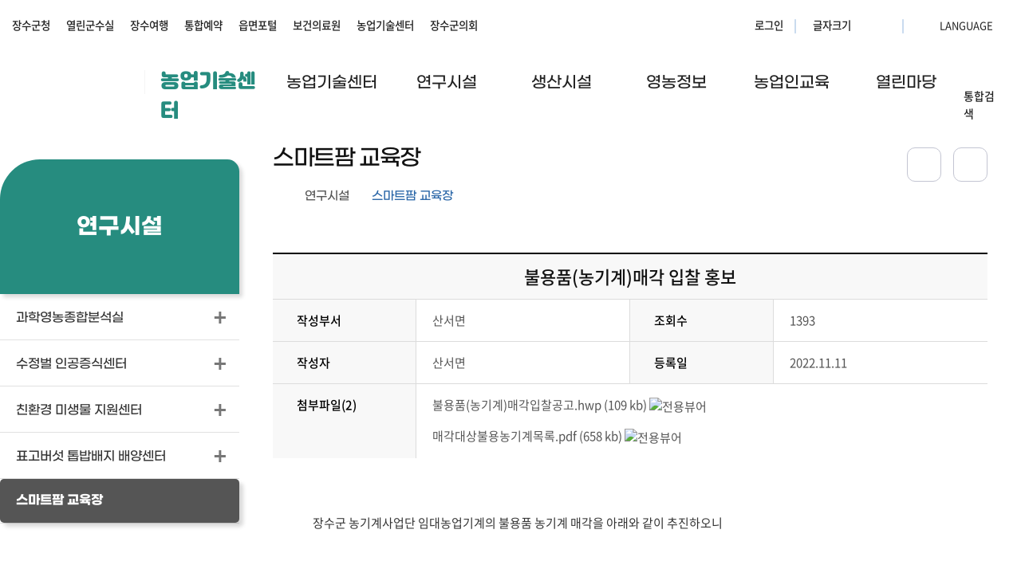

--- FILE ---
content_type: text/html;charset=UTF-8
request_url: https://www.jangsu.go.kr/farming/board/view.jangsu?boardId=BBS_0000025&menuCd=DOM_000000702005000000&paging=ok&startPage=1&dataSid=387253
body_size: 97523
content:




	
		















<!DOCTYPE html>
<html lang="ko">

<head>
        <meta charset="UTF-8">
        <meta name="viewport" content="width=device-width, initial-scale=1.0">
        <title>연구시설 > 스마트팜 교육장 > 불용품(농기계)매각 입찰 홍보|장수군청</title>

        <link rel="stylesheet" type="text/css" href="/rfc3/user/domain/www.jangsu.go.kr~farming.80/0/238.css?dt=202512311511" /> <!-- common.css -->
        <link rel="stylesheet" type="text/css" href="/rfc3/user/domain/www.jangsu.go.kr~farming.80/0/248.css?dt=202512311511" /> <!-- font.css -->
        <link rel="stylesheet" type="text/css" href="/rfc3/user/domain/www.jangsu.go.kr~farming.80/0/9.css?dt=202512311511" /> <!-- layout.css -->
        <link rel="stylesheet" type="text/css" href="/rfc3/user/domain/www.jangsu.go.kr~farming.80/0/256.css?dt=202512311511" /> <!-- 대표layout.css -->
	<link rel="stylesheet" type="text/css" href="/rfc3/user/domain/www.jangsu.go.kr~farming.80/0/1488.css?dt=202512311511" /> <!-- 문화관광 layout.css -->
	<link rel="stylesheet" type="text/css" href="/rfc3/user/domain/www.jangsu.go.kr~farming.80/0/1489.css?dt=202512311511" /> <!-- 군수실 layout.css -->
        <link rel="stylesheet" type="text/css" href="/rfc3/user/domain/www.jangsu.go.kr~farming.80/0/817.css?dt=202512311511" /> <!-- 농업기술센터layout.css -->
        <link rel="stylesheet" type="text/css" href="/rfc3/user/domain/www.jangsu.go.kr~farming.80/0/242.css?dt=202512311511" /> <!-- slick.css -->
	<link rel="stylesheet" type="text/css" href="/rfc3/user/domain/www.jangsu.go.kr~farming.80/0/241.css?dt=202512311511" /> <!-- styleDefault.css -->
	<link rel="stylesheet" type="text/css" href="/rfc3/user/domain/www.jangsu.go.kr~farming.80/0/255.css?dt=202512311511" /> <!-- board.css --> <!-- 게시판 공통 -->
        <link rel="stylesheet" type="text/css" href="/rfc3/user/domain/www.jangsu.go.kr~farming.80/0/1055.css?dt=202512311511" /> <!-- 농업기술센터styleDefault.css -->
	<link rel="stylesheet" type="text/css" href="/rfc3/user/domain/www.jangsu.go.kr~farming.80/0/818.css?dt=202512311511" /> <!-- 농업기술센터content.css -->
		

        <script src="/rfc3/user/domain/www.jangsu.go.kr~farming.80/0/258.js?dt=202512311511"></script> <!-- jquery-3.4.1.min.js -->
        <script src="/rfc3/user/domain/www.jangsu.go.kr~farming.80/0/257.js?dt=202512311511"></script> <!-- slick.js -->
        <script src="/rfc3/user/domain/www.jangsu.go.kr~farming.80/0/259.js?dt=202512311511"></script> <!-- defalut.js -->
        <script src="/rfc3/user/domain/www.jangsu.go.kr~farming.80/0/260.js?dt=202512311511"></script> <!-- defalut.js -->


<!-- Google tag (gtag.js) -->
<script async src="https://www.googletagmanager.com/gtag/js?id=G-4KFPCDB53R"></script>
<script>
  window.dataLayer = window.dataLayer || [];
  function gtag(){dataLayer.push(arguments);}
  gtag('js', new Date());

  gtag('config', 'G-4KFPCDB53R');
</script>

</head>
<body>
<div class="container">
    <div id="skipNavi">
        <h1 class="noText">본문 바로가기</h1>
        <ul>
            <li><a href="#contents" class="skipLink" onclick="fnMove('1')">본문바로가기</a></li>
        </ul>
    </div>
	











<header>
            <div class="headerWrap topHeader">
                <div class="topInner">
                    <a href="#" class="closeBtn"></a>
                    <div class="topLeft">
                        <div class="siteWrap">
                            <a href="#" class="mo_siteBtn">주요 사이트</a>
                            <ul class="siteList">
                                <li><a href="/index.jangsu">장수군청</a></li>
                                <li><a href="/mayor/index.jangsu">열린군수실</a></li>
                                <li><a href="/tour/index.jangsu">장수여행</a></li>
                                <li><a href="/reserve/index.jangsu">통합예약</a></li>
                                <li><a href="/town/index.jangsu">읍면포털</a></li>
                                <li><a href="/health/index.jangsu">보건의료원</a></li>
                                <li><a href="/farming/index.jangsu">농업기술센터</a></li>
                                <li><a href="https://council.jangsu.go.kr/">장수군의회</a></li>
                                <!-- <li><a href="https://www.myapple.go.kr/">장수사과시험장</a></li> -->
                            </ul>
                        </div>
                    </div>

                    <ul class="topRight">
                        <!--li class="corona"><a href="DOM_000000114001000000" target="_blank" title="새창열림">코로나-19현황</a></li-->
			<li class="login">
						
							<!-- <a href="/index.jangsu?menuCd=DOM_000000107002000000">로그인</a> -->
							<a href="/index.jangsu?loginMode=login&amp;returnUrl=https%3A%2F%2Fwww.jangsu.go.kr%2Ffarming%2Fboard%2Fview.jangsu%3FboardId%3DBBS_0000025%26menuCd%3DDOM_000000702005000000%26paging%3Dok%26startPage%3D1%26dataSid%3D387253">로그인</a>
						   
			</li>
                        <li class="fonts">
                            <p>글자크기</p>
                            <a href="#n" class="fontPlus">글자크기 확대</a>
                            <a href="#n" class="fontMinus">글자크기 축소</a>
                        </li>
                        <li class="langBox moBox">
                            <label>LANGUAGE</label>
                            <select onchange="transGo()" id="trans"  title="언어 선택/Select language">
                        <option>LANGUAGE</option>
                        <!-- <option value="1">한국어</option> -->
                        <option value="2">영어</option>
                        <option value="3">중국어</option>
                        <option value="4">일본어</option>
                        <option value="5">베트남어</option>
                        <option value="6">필리핀어</option>
                    </select>

                    <script>
                        function transGo() {
                            var val = $('#trans').val();
                            if (val == 1) { }
                            else if (val == 2) {
                                window.open('https://www.jangsu.go.kr/eng/index.jangsu');
                            } else if (val == 3) {
                                window.open('https://www.jangsu.go.kr/chi/index.jangsu');
                            } else if (val == 4) {
                                window.open('https://www.jangsu.go.kr/jap/index.jangsu');
                            } else if (val == 5) {
                                window.open('https://www.jangsu.go.kr/viet/index.jangsu');
                            } else if (val == 6) {
                                window.open('https://www.jangsu.go.kr/phil/index.jangsu');
                            }
                        }
                    </script>

                    <div class="mo_langBox">
                        <a href="#n" class="mb_langBtn">LANGUAGE</a>
                        <ul class="mb_langList">
                            <!-- <li>
                                <a href="https://www.jangsu.go.kr/index.jangsu">한국어</a>
                            </li> -->

                            <li>
                                <a href="https://www.jangsu.go.kr/eng/index.jangsu">영어</a>
                            </li>

                            <li>
                                <a href="https://www.jangsu.go.kr/chi/index.jangsu">중국어</a>
                            </li>
                            <li>
                                <a href="https://www.jangsu.go.kr/jap/index.jangsu">일본어</a>
                            </li>
                            <li>
                                <a href="https://www.jangsu.go.kr/viet/index.jangsu">베트남어</a>
                            </li>
                            <li>
                                <a href="https://www.jangsu.go.kr/phil/index.jangsu">필리핀어</a>
                            </li>
                        </ul>
                    </div>
                        </li>
                    </ul>
                </div>
            </div>

            <div class="gnb-wrap">
                <div class="header-wrap">
                    <div class="gnb-box-flex">
                        <h1 class="logo">
                            <a href="/index.jangsu">장수군청</a>
			    <a href="/farming/index.jangsu" class="side">농업기술센터</a>
                        </h1>

                        <div class="gnb">
                            <ul class="dl">
								

								
								<li class="secs"><!-- crtMenuCd : DOM_000000702 / gnb_menuCd : DOM_000000701  -->
									<a href="/farming/index.jangsu?menuCd=DOM_000000701000000000" class="level1-1"><span>농업기술센터</span></a>
									
									<div class="sub-gnb type01 ">
										<div class="sub-gnb-wrap">
										<div class="nav">
											<!-- <div class="nav-tit">
												<p class="tit">농업기술센터</p>
												<p class="btxt">새롭게 도약하는 행복장수 !</p>
											</div> -->
										<div class="bunch5">
										
										
										
											
											<div class="level ">

													<a href="/farming/index.jangsu?menuCd=DOM_000000701001000000" class="level2-1 " ><span>인사말</span></a>

												
											</div>

									
											<div class="level ">

													<a href="/farming/index.jangsu?menuCd=DOM_000000701002000000" class="level2-1 " ><span>장수군 농업현황</span></a>

												
											</div>

									
											<div class="level ">

													<a href="/farming/index.jangsu?menuCd=DOM_000000701003000000" class="level2-1 " ><span>연혁 및 기능</span></a>

												
											</div>

									
											<div class="level ">

													<a href="/farming/index.jangsu?menuCd=DOM_000000701004000000" class="level2-1 " ><span>부서/직원현황</span></a>

												
											</div>

									
											<div class="level ">

													<a href="/farming/index.jangsu?menuCd=DOM_000000701005000000" class="level2-1 " ><span>청사안내도</span></a>

												
											</div>

									
											<div class="level ">

													<a href="/farming/index.jangsu?menuCd=DOM_000000701006000000" class="level2-1 " ><span>농촌지도사업</span></a>

												
											</div>

									
											<div class="level ">

													<a href="/farming/index.jangsu?menuCd=DOM_000000701007000000" class="level2-1 " ><span>찾아오는길</span></a>

												
											</div>

									
								
								</div>
								</div>
								</div>
								</div>
						
								</li>
								
								<li class="secs"><!-- crtMenuCd : DOM_000000702 / gnb_menuCd : DOM_000000702  -->
									<a href="/farming/index.jangsu?menuCd=DOM_000000702000000000" class="level1-1"><span>연구시설</span></a>
									
									<div class="sub-gnb type01 on">
										<div class="sub-gnb-wrap">
										<div class="nav">
											<!-- <div class="nav-tit">
												<p class="tit">연구시설</p>
												<p class="btxt">새롭게 도약하는 행복장수 !</p>
											</div> -->
										<div class="bunch5">
										
										
										
											
											<div class="level ">

													<a href="/farming/index.jangsu?menuCd=DOM_000000702001000000" class="level2-1 " ><span>과학영농종합분석실</span></a>

												
											</div>

									
											<div class="level ">

													<a href="/farming/index.jangsu?menuCd=DOM_000000702002000000" class="level2-1 " ><span>수정벌 인공증식센터</span></a>

												
											</div>

									
											<div class="level ">

													<a href="/farming/index.jangsu?menuCd=DOM_000000702003000000" class="level2-1 " ><span>친환경 미생물 지원센터</span></a>

												
											</div>

									
											<div class="level ">

													<a href="/farming/index.jangsu?menuCd=DOM_000000702004000000" class="level2-1 " ><span>표고버섯 톱밥배지 배양센터</span></a>

												
											</div>

									
											<div class="level on">

													<a href="/farming/index.jangsu?menuCd=DOM_000000702005000000" class="level2-1 " ><span>스마트팜 교육장</span></a>

												
											</div>

									
								
								</div>
								</div>
								</div>
								</div>
						
								</li>
								
								<li class="secs"><!-- crtMenuCd : DOM_000000702 / gnb_menuCd : DOM_000000703  -->
									<a href="/farming/index.jangsu?menuCd=DOM_000000703000000000" class="level1-1"><span>생산시설</span></a>
									
									<div class="sub-gnb type01 ">
										<div class="sub-gnb-wrap">
										<div class="nav">
											<!-- <div class="nav-tit">
												<p class="tit">생산시설</p>
												<p class="btxt">새롭게 도약하는 행복장수 !</p>
											</div> -->
										<div class="bunch5">
										
										
										
											
											<div class="level ">

													<a href="/farming/index.jangsu?menuCd=DOM_000000703001000000" class="level2-1 " ><span>사과시험장</span></a>

												
											</div>

									
											<div class="level ">

													<a href="/farming/index.jangsu?menuCd=DOM_000000703002000000" class="level2-1 " ><span>꽃묘생산 양묘장</span></a>

												
											</div>

									
											<div class="level ">

													<a href="/farming/index.jangsu?menuCd=DOM_000000703003000000" class="level2-1 " ><span>농기계사업단 운영</span></a>

												
											</div>

									
											<div class="level ">

													<a href="/farming/index.jangsu?menuCd=DOM_000000703004000000" class="level2-1 " ><span>농산물 종합가공센터</span></a>

												
											</div>

									
								
								</div>
								</div>
								</div>
								</div>
						
								</li>
								
								<li class="secs"><!-- crtMenuCd : DOM_000000702 / gnb_menuCd : DOM_000000704  -->
									<a href="/farming/index.jangsu?menuCd=DOM_000000704000000000" class="level1-1"><span>영농정보</span></a>
									
									<div class="sub-gnb type01 ">
										<div class="sub-gnb-wrap">
										<div class="nav">
											<!-- <div class="nav-tit">
												<p class="tit">영농정보</p>
												<p class="btxt">새롭게 도약하는 행복장수 !</p>
											</div> -->
										<div class="bunch5">
										
										
										
											
											<div class="level ">

													<a href="/farming/index.jangsu?menuCd=DOM_000000704001000000" class="level2-1 " ><span>가격동향</span></a>

												
											</div>

									
											<div class="level ">

													<a href="/farming/index.jangsu?menuCd=DOM_000000704002000000" class="level2-1  menuNw"  target="_blank"><span>주간농사정보</span><span class="menuNw_btn">새창으로이동</span></a>

												
											</div>

									
											<div class="level ">

													<a href="/farming/index.jangsu?menuCd=DOM_000000704003000000" class="level2-1  menuNw"  target="_blank"><span>영농기술정보</span><span class="menuNw_btn">새창으로이동</span></a>

												
											</div>

									
											<div class="level ">

													<a href="/farming/index.jangsu?menuCd=DOM_000000704004000000" class="level2-1  menuNw"  target="_blank"><span>병해충발생정보</span><span class="menuNw_btn">새창으로이동</span></a>

												
											</div>

									
											<div class="level ">

													<a href="/farming/index.jangsu?menuCd=DOM_000000704005000000" class="level2-1 " ><span>토양정보시스템</span></a>

												
											</div>

									
								
								</div>
								</div>
								</div>
								</div>
						
								</li>
								
								<li class="secs"><!-- crtMenuCd : DOM_000000702 / gnb_menuCd : DOM_000000705  -->
									<a href="/farming/index.jangsu?menuCd=DOM_000000705000000000" class="level1-1"><span>농업인교육</span></a>
									
									<div class="sub-gnb type01 ">
										<div class="sub-gnb-wrap">
										<div class="nav">
											<!-- <div class="nav-tit">
												<p class="tit">농업인교육</p>
												<p class="btxt">새롭게 도약하는 행복장수 !</p>
											</div> -->
										<div class="bunch5">
										
										
										
											
											<div class="level ">

													<a href="/farming/index.jangsu?menuCd=DOM_000000705001000000" class="level2-1 " ><span>농업인교육</span></a>

												
											</div>

									
								
								</div>
								</div>
								</div>
								</div>
						
								</li>
								
								<li class="secs"><!-- crtMenuCd : DOM_000000702 / gnb_menuCd : DOM_000000706  -->
									<a href="/farming/index.jangsu?menuCd=DOM_000000706000000000" class="level1-1"><span>열린마당</span></a>
									
									<div class="sub-gnb type01 ">
										<div class="sub-gnb-wrap">
										<div class="nav">
											<!-- <div class="nav-tit">
												<p class="tit">열린마당</p>
												<p class="btxt">새롭게 도약하는 행복장수 !</p>
											</div> -->
										<div class="bunch5">
										
										
										
											
											<div class="level ">

													<a href="/farming/index.jangsu?menuCd=DOM_000000706001000000" class="level2-1 " ><span>공지사항</span></a>

												
											</div>

									
											<div class="level ">

													<a href="/farming/index.jangsu?menuCd=DOM_000000706003000000" class="level2-1 " ><span>묻고답하기</span></a>

												
											</div>

									
								
								</div>
								</div>
								</div>
								</div>
						
								</li>
								

                                


                            </ul>

                        </div>

                        <div class="gnb_right">
                            <!-- <a href="#n" class="siteMapBtn">
                                <div class="img"></div>
                                <span>사이트맵</span>
                            </a> -->

                            <a href="/index.jangsu?contentsSid=1494" class="nuriBtn">
                                <div class="img"></div>
                                <span>통합검색</span>
                            </a>
                        </div>

                        <div class="mb-btn-wrap">
                            <a href="#n" class="toggle">메뉴</a>

                            <div class="search-wrap">
                                <a href="/index.jangsu?contentsSid=1494">검색</a>
                                <div class="search-box"></div>
                            </div>
                        </div>
                    </div>
                </div>
            </div>
</header>




<script>

    // 메뉴 mouseover 이벤트    
    const gnb = document.querySelector('.gnb');
    const header = document.querySelector('header')

    // mouseover
    gnb.addEventListener('mouseover', function (e) {
        // 이벤트버블링 막기
        e.preventDefault();
        e.stopPropagation()
        header.classList.add('active');
        header.classList.add('gnbOn');
    })

    // mouseout
    gnb.addEventListener('mouseout', function (e) {
        // 이벤트버블링 막기
        e.preventDefault();
        e.stopPropagation();
        header.classList.remove('active');
        header.classList.remove('gnbOn');
    })

    // window 스크롤시 header 스타일변경 이벤트
    window.addEventListener('scroll', function (e) {
        // 이벤트버블링 막기
        e.preventDefault();
        e.stopPropagation();

        let scrollY = window.scrollY;

        if (scrollY > 0) {
            header.classList.add('active')

            // 스크롤 후 active class 고정
            gnb.addEventListener('mouseout', function (e) {
                e.preventDefault();
                e.stopPropagation();
                header.classList.add('active');
            })
        } else if (scrollY == 0) {
            header.classList.remove('active')

            gnb.addEventListener('mouseout', function (e) {
                e.preventDefault();
                e.stopPropagation();
                header.classList.remove('active');
            })
        }

        else {
            header.classList.remove('active');
        }
    })
</script>
 

                                                      
                                                                                                                                                                                                                                                                                           <!-- header -->
        







<!-- 대표 -->

<div class="subWrap">
     <div class="sub-container">
        <div class="subNavWrap">
            <div class="subNav_tit">
				<h2>연구시설</h2>
			</div>
        
            <!-- s : leftMenu -->
                <ul class="subNavBox">
                    
                    <li class="subNav_List ">
                        <a href="http://www.jangsu.go.kr/farming/index.jangsu?menuCd=DOM_000000702001000000" class="  " ><span class="isTxt">과학영농종합분석실</span></a>
                        
                        
                        
                    </li>
                    
                    <li class="subNav_List ">
                        <a href="http://www.jangsu.go.kr/farming/index.jangsu?menuCd=DOM_000000702002000000" class="  " ><span class="isTxt">수정벌 인공증식센터</span></a>
                        
                        
                        
                    </li>
                    
                    <li class="subNav_List ">
                        <a href="http://www.jangsu.go.kr/farming/index.jangsu?menuCd=DOM_000000702003000000" class="  " ><span class="isTxt">친환경 미생물 지원센터</span></a>
                        
                        
                        
                    </li>
                    
                    <li class="subNav_List ">
                        <a href="http://www.jangsu.go.kr/farming/index.jangsu?menuCd=DOM_000000702004000000" class="  " ><span class="isTxt">표고버섯 톱밥배지 배양센터</span></a>
                        
                        
                        
                    </li>
                    
                    <li class="subNav_List ">
                        <a href="http://www.jangsu.go.kr/farming/index.jangsu?menuCd=DOM_000000702005000000" class="  active on " ><span class="isTxt">스마트팜 교육장</span></a>
                        
                        
                        
                    </li>
                    
                     
                </ul>
            <!-- e : leftMenu  -->
            
        
			</div>




<meta id="faceBookTitle" property="og:title" content="장수군청" />
<meta id="faceBookDescription" property="og:description" content="장수군청 > 연구시설 > 스마트팜 교육장" />
<meta id="faceBookUrl" property="og:url" content="https://www.jangsu.go.kr/farming/board/view.jangsu?boardId=BBS_0000025&menuCd=DOM_000000702005000000&paging=ok&startPage=1&dataSid=387253" />
<meta id="faceBookType" property="og:type" content="website" />
<meta id="faceBookImage" property="og:image" content="https://www.jangsu.go.kr/images/Paper_/layout/t-logo.png" />

<script type="text/javascript">


    function snsShare(sns){
        if(sns == 'twi'){
            var param = "?url=https://www.jangsu.go.kr/farming/board/view.jangsu?boardId=BBS_0000025&menuCd=DOM_000000702005000000&paging=ok&startPage=1&dataSid=387253";
            var text = "&text=" + $("#faceBookTitle").attr("content") + " [ " + $("#faceBookDescription").attr("content") + " ] ";
    //         param = encodeURI(param);
            text = encodeURI(text);
            window.open("https://twitter.com/intent/tweet" + param + text);
        }else if(sns == 'fb'){
            var param = "?u=https://www.jangsu.go.kr/farming/board/view.jangsu?boardId=BBS_0000025&menuCd=DOM_000000702005000000&paging=ok&startPage=1&dataSid=387253";
    //         param = encodeURI(param);
            window.open("http://www.facebook.com/sharer/sharer.php" + param);
    
        }else if(sns == 'nb'){
            var url = 'https://www.jangsu.go.kr/farming/board/view.jangsu?boardId=BBS_0000025&menuCd=DOM_000000702005000000&paging=ok&startPage=1&dataSid=387253';
            var title = $("#faceBookTitle").attr("content") + " [ " + $("#faceBookDescription").attr("content") + " ] ";
            title = encodeURI(title);
            var shareURL = "https://share.naver.com/web/shareView.nhn?url=" + url + "&title=" + title;
            window.open(shareURL);
        }
    } 

function copyUrl() {
        /*
        let copyUrlInput = document.getElementById("copyUrlBtn");
        copyUrlInput.value = window.document.location.href;

        copyUrlInput.select();
        document.execCommand("copy");

        copyUrlInput.blur();
        */
        copyToClipboard('https://www.jangsu.go.kr/farming/board/view.jangsu?boardId=BBS_0000025&menuCd=DOM_000000702005000000&paging=ok&startPage=1&dataSid=387253');
        alert("주소가 복사되었습니다.");
    }
function copyToClipboard(val) {
	
    const t = document.createElement("textarea");
    document.body.appendChild(t);
    t.value = val;
    t.select();
    document.execCommand('copy');
    document.body.removeChild(t);
}
</script>


        <div class="subContentWrap">
        <div class="subCnt_top">
            <div class="sct_left">
                <h3>스마트팜 교육장</h3>
                <ol class="sct_location">
                    <li class="sct_home"><a href="/index.jangsu">홈</a></li>
                    <li><a href="/index.jangsu?menuCd=DOM_000000702000000000">연구시설</a></li>
                    <li class="sct_now"><a href="/index.jangsu?menuCd=DOM_000000702005000000">스마트팜 교육장</a></li>
                    	
                </ol>
            </div>
            <div class="sct_right">
                <div class="sct_sharing">
                    <a href="#" class="noLink sharingBtn">공유하기</a>
                    <ul class="sharing_box">
                        <li class="sharing_face"><a href="#n" onclick="snsShare('fb')" title="새창열림">페이스북</a></li>
                        <li class="sharing_twit"><a href="#n" onclick="snsShare('twi')" title="새창열림">트위터</a></li>
                        <li class="sharing_naver"><a href="#n" onclick="snsShare('nb')" title="새창열림">네이버</a></li>
                        <li class="sharing_url"><a href="#n" onclick="copyUrl()">주소</a></li>
                        <li class="sharing_close"><a href="#" class="niLink">sns닫기</a></li>
                    </ul>
                </div>
                <div class="sct_print">
							
							<a onclick="javascript:window.open('/index.jangsu?contentsSid=1528')" href="#n" id="print"
                            title="새창열림" class="printBtn"><span class="noText">프린트하기</span></a>
						
                  </div>
            </div>
        </div>
        <div class="moeco_nav">
            <div class="moeco_2deps moeco_deps">
                <a href="#" class="moeco_depsTit">분야별 정보 2차메뉴명</a>
                <ul class="moeco_ul">
                    <li><a href="#">2차메뉴명 - 01</a></li>
                    <li><a href="#">2차메뉴명 - 01</a></li>
                    <li><a href="#" class="on">2차메뉴명 - 01</a></li>
                    <li><a href="#">2차메뉴명 - 01</a></li>
                    <li><a href="#">2차메뉴명 - 01</a></li>
                    <li><a href="#">2차메뉴명 - 01</a></li>
                </ul>
            </div>
            <div class="moeco_3deps moeco_deps">
                <a href="#" class="moeco_depsTit">분야별 정보 2차메뉴명</a>
                <ul class="moeco_ul">
                    <li><a href="#">2차메뉴명 - 01</a></li>
                    <li><a href="#">2차메뉴명 - 01</a></li>
                    <li><a href="#">2차메뉴명 - 01</a></li>
                    <li><a href="#">2차메뉴명 - 01</a></li>
                    <li><a href="#">2차메뉴명 - 01</a></li>
                    <li><a href="#">2차메뉴명 - 01</a></li>
                </ul>
            </div>
        </div>
        <div id="contents">
        <script type="text/javascript">

            function fnMove(seq){
                var offset = $("#contents").offset();
                $('html, body').animate({scrollTop : offset.top - 280}, 400);
            }
        

		
        </script>


                              
                         
<script>
function printBtn(){
	$("#contents").printArea({
		popWd:$("#contents").width()+40,
		popHt:$("#contents").height()+40,
		mode:"popup",
		popClose:true,
		//extraCss:"/rfc3/user/domain/www.jangsu.go.kr.80/0/7.css",
		retainAttr:["id","class"],
		extraHead:"<meta charset=\"utf-8\"><meta http-equiv=\"X-UA-Compatible\" content=\"IE=edge\">"
	});
};
$(document).ready(function(){
	/* 인쇄 */
	$(".printBtn").on("click", function(){printBtn(); return false;});
});
</script>       <!-- sub_layout -->



                                                                                                    
		
	


	<script type='text/javascript' src='/js/egovframework/rfc3/board/common.js;jsessionid=A2945C7218C1A553ABD3E4F872A80A61.tomcat1'></script>
	
		
			











		
	
		
		
			











		
		
			
				
					


























	<div class="boardViewWrap">

				<div class="bdvTitWrap">
		     		<p class="bdvTit">불용품(농기계)매각 입찰 홍보</p>
		     	</div>	
    <div class="bdvInfo">
				<dl class="bdvInfo-half bd-r">
					<dt>작성부서</dt>
					<dd>산서면</dd>
				</dl>
				<dl class="bdvInfo-half">
					<dt>조회수</dt>
					<dd>1393</dd>
				</dl>
				<dl class="bdvInfo-half bd-r">
					<dt>작성자</dt>
					<dd>산서면</dd>
				</dl>
				
				<dl class="bdvInfo-half">
					<dt>등록일</dt>
					<dd>2022.11.11</dd>
				</dl>	






	<dl class="bdvInfo-full fileBox">
					<dt>첨부파일(2)</dt>
					<dd>
						<ul class="fileBoxs">

	<li>
	<a href="/farming/board/download.jangsu?boardId=BBS_0000025&amp;menuCd=DOM_000000702005000000&amp;paging=ok&amp;startPage=1&amp;dataSid=387253&amp;command=update&amp;fileSid=351150">불용품(농기계)매각입찰공고.hwp (109 kb)</a>
	<a href="/farming/board/SynapViewer.jangsu?boardId=BBS_0000025&amp;menuCd=DOM_000000702005000000&amp;paging=ok&amp;startPage=1&amp;dataSid=387253&amp;command=update&amp;fileSid=351150" title="불용품(농기계)매각입찰공고.hwp 전용뷰어 새창으로 열립니다. " target="_blank"><img src="/images/board/viewImg.png" alt="전용뷰어"/></a>
	</li>
	
	<li>
	<a href="/farming/board/download.jangsu?boardId=BBS_0000025&amp;menuCd=DOM_000000702005000000&amp;paging=ok&amp;startPage=1&amp;dataSid=387253&amp;command=update&amp;fileSid=351151">매각대상불용농기계목록.pdf (658 kb)</a>
	<a href="/farming/board/SynapViewer.jangsu?boardId=BBS_0000025&amp;menuCd=DOM_000000702005000000&amp;paging=ok&amp;startPage=1&amp;dataSid=387253&amp;command=update&amp;fileSid=351151" title="매각대상불용농기계목록.pdf 전용뷰어 새창으로 열립니다. " target="_blank"><img src="/images/board/viewImg.png" alt="전용뷰어"/></a>
	</li>
	
          </ul>
        
    </div>
   
	


    
    
<div class="bdvCntWrap">
	    
	    


      


<p class="gap20"></p>


	
	<p>장수군 농기계사업단 임대농업기계의 불용품 농기계 매각을 아래와 같이 추진하오니</p><br /><br /><br /><br /><p>참고하여 주시기 바랍니다.</p><br /><br /><br /><br /><p>&nbsp;</p><br /><br /><br /><br /><p>농기계 일반경쟁 입찰 매각</p><br /><br /><br /><br /><p>입찰대상 : 관내 농업인</p><br /><br /><br /><br /><p>매각물품 : ss기 등 47대</p><br /><br /><br /><br /><p>&nbsp; &nbsp; &nbsp; &nbsp; &nbsp; &nbsp; &nbsp; &nbsp;- 각 농기계별 개별입찰 매각</p><br /><br /><br /><br /><p>입찰일시 : 22.11.23(수) 16:00 ~ 16:30&nbsp;</p><br /><br /><br /><br /><p>&nbsp;</p><br /><br /><br /><br /><p>*붙임&nbsp; 매각대상 불용농기계 목록*</p>
      




   <!--     </div> -->
 
</div><!--e:bbs_view-->
      </div><!--e:bbs_vtop-->  

<p class="gap20">
	<div class="bdBtnWrap tr">
	
		<a href="/farming/board/list.jangsu?boardId=BBS_0000025&amp;menuCd=DOM_000000702005000000&amp;paging=ok&amp;startPage=1"><img src="/images/common/btn-type01-list.png" alt="목록" /></a>     
	</div>

   
    
	<p class="gap50"></p>
	</div>	
	
	
<div class="board_prevNext">

		<dl>
				<dt class="bl_prev"><span>이전글</span></dt>
				<dd>
					<a href="/farming/board/view.jangsu?boardId=BBS_0000025&amp;menuCd=DOM_000000702005000000&amp;paging=ok&amp;startPage=1&amp;dataSid=387232"><span>강원 철원 돼지농장 아프리카돼지열병 추가 발생에 따른 방역조치</span></a>
				</dd>
			</dl>
	
			<dl>
		<dt class="bl_next"><span>다음글</span></dt>
				<dd>
					<a href="/farming/board/view.jangsu?boardId=BBS_0000025&amp;menuCd=DOM_000000702005000000&amp;paging=ok&amp;startPage=1&amp;dataSid=387256"><span>2022년 임산물재해보험 복분자, 오미자 가입기간 및 사업지역 알림</span></a>
				</dd>
			</dl>
		
	






                                                                                                                                                                                                                                       
				
			
			
		
		
			











		

	
		
			











		
	

	
		

















<div class="license">
  <div class="mark_box"><img src="/images/jangsu/bbs/img_opentype04.jpg" alt="공공누리 제 4유형:출처표시+상업적이용금지+변경금지"></div>
  <p class="license_txt">
  <a href="http://www.kogl.or.kr/info/license.do" target="_blank" title="새창에서 공공누리 유형안내 열림">장수군청 산서면에서 제작한 &quot;스마트팜 교육장&quot; 저작물은 <span>&quot;공공누리 제 4유형 : 출처표시+상업적이용금지+변경금지&quot;</span> 조건에 따라 이용할 수 있습니다.</a>
  </p>
</div>



<div class="scon_bottom">
  <div class="research">
    <form action="/index.jangsu" method="post" onsubmit="return insertGradeAct(this);">
      <input type="hidden" name="contentsSid" value="1550" />
      <input type="hidden" name="menuGradeCd" value="DOM_000000702005000000" />
      <fieldset>
        <legend>만족도 조사</legend>
        <p>현재 페이지에서 제공되는 서비스에 대하여 만족하십니까?</p>
        <ul>
          <li>
            <input type="radio" name="menuGradeCount" id="menuGradeCount5" value="5" tabindex="0" /><label for="menuGradeCount5"> 매우만족</label>
            <input type="radio" name="menuGradeCount" id="menuGradeCount4" value="4" tabindex="0" /><label for="menuGradeCount4"> 만족</label>
            <input type="radio" name="menuGradeCount" id="menuGradeCount3" value="3" tabindex="0" /><label for="menuGradeCount3"> 보통</label>
            <input type="radio" name="menuGradeCount" id="menuGradeCount2" value="2" tabindex="0" /><label for="menuGradeCount2"> 불만족</label>
            <input type="radio" name="menuGradeCount" id="menuGradeCount1" value="1" tabindex="0" /><label for="menuGradeCount1"> 매우불만족</label>
          </li>
          <li>
            <input type="text" class="sch_txt" name="menuGradeMemo" id="menuGradeMemo" maxlength="255" title="만족도 의견 작성란" />
            <input type="submit" class="rsch_btn" value="의견등록" />
            <input type="button" class="rsch_btn01" value="결과보기" id="research_result_btn" onclick="openResearchResult();" />
          </li>
        </ul>
      </fieldset>
    </form>
    <div class="research_result">
      <h4><a id="research_result_title">만족도 조사결과</a><span>(참여인원:<strong>0</strong>명)</span> <button type="button" onclick="openResearchSummary();">요약설명보기</button></h4>
      <div class="research_summary">
        <div>
        만족도 조사에 참여해 주셔서 감사합니다.<br/>
        현재 페이지의 만족도 투표는 총 <strong>0</strong>명이
        참여하였으며, 현재 <strong>매우만족</strong>이 <strong>0</strong>표로 가장 많은 표를 받았습니다.<br/>
        투표에 참여한 군민들은 현 페이지에 대해 <strong>매우만족</strong>하고 있습니다.
        </div>
        <button type="button" class="rs_close02" onclick="closeResearchSummary();">닫기</button>
      </div>
      <div class="research_graph">
        <dl><dt>매우만족</dt><dd><i></i><span><strong>0</strong>표</span></dd></dl>
        <dl><dt>만족</dt><dd><i></i><span><strong>0</strong>표</span></dd></dl>
        <dl><dt>보통</dt><dd><i></i><span><strong>0</strong>표</span></dd></dl>
        <dl><dt>불만족</dt><dd><i></i><span><strong>0</strong>표</span></dd></dl>
        <dl><dt>매우불만족</dt><dd><i></i><span><strong>0</strong>표</span></dd></dl>
      </div>
      <button type="button" class="rs_close01" onclick="closeResearchResult();">닫기</button>
    </div>
  </div>
<script>
//<![CDATA[
function insertGradeAct(f){
	var menuGradeCount='';
	var check=false;
	for(var i=0;i<f.menuGradeCount.length;i++){
		if(f.menuGradeCount[i].checked){
			menuGradeCount=f.menuGradeCount[i].value;
			break;
		}
	}
	if(!menuGradeCount){
		alert('만족도 평가에 체크해주세요.');
		f.menuGradeCount[0].focus();
		return false;
	}
	var menuGradeMemo=f.menuGradeMemo.value;
	if(menuGradeMemo==''){
		if(!confirm('만족도 평가를 완료하시겠습니까?')){
			return false;
		}
	}
	$.post(f.action,{"contentsSid":f.contentsSid.value,"menuGradeCd":f.menuGradeCd.value,"menuGradeCount":menuGradeCount,"menuGradeMemo":menuGradeMemo},function(r){
		if(r=='OK'){
			alert('만족도 평가가 완료되었습니다.');
		}else{
			alert('이미 만족도 평가를 하셨습니다.');
		}
	});
	return false;
}
function openResearchResult(){
	$.post('/index.jangsu',{"contentsSid":"1551","menuGradeCd":"DOM_000000702005000000"},function(json){
		var result=$('.research .research_result');
		var result_header=result.children('h4');
		var result_summary=result.children('.research_summary').children('div');
		var result_graph=result.children('.research_graph').children('dl');
		var gradeMost=json.gradeCount[json.gradeMost];
		var gradeMostTitle=json.gradeMost==0?json.gradeMostTitle:result_graph.eq(json.gradeMost).children('dt').text();
		result_header.find('strong').text(json.gradeCount[0]);
		var html='';
		html+='만족도 조사에 참여해 주셔서 감사합니다.<br/>';
		html+='현재 페이지의 만족도 투표는 총 <strong>'+json.gradeCount[0]+'</strong>명이 ';
		if(gradeMost==0){
			html+='참여하였습니다.';
		}else{
			html+='참여하였으며, ';
			html+='현재 <strong>'+gradeMostTitle+'</strong>이 <strong>'+gradeMost+'</strong>표로 가장 많은 표를 받았습니다.<br/>';
			html+='투표에 참여한 군민들은 현 페이지에 대해 <strong>'+gradeMostTitle+'</strong>하고 있습니다.';
		}
		result_summary.html(html);
		for(var i=1;i<=5;i++){
			var graph=result_graph.eq(5-i).children('dd');
			graph.find('i').css('width',json.gradeWidth[i]+'%');
			graph.find('strong').text(json.gradeCount[i]);
		}
		result.show();
$("#research_result_title").focus();
	},'json');
	return false;
}
function closeResearchResult(){
$("#research_result_btn").focus();
	$('.research .research_result').hide();
	return false;
}
function openResearchSummary(){
	$('.research .research_result .research_summary').show();
	return false;
}
function closeResearchSummary(){
	$('.research .research_result .research_summary').hide();
	return false;
}
//]]>
</script>











  <div class='manager'>
    <ul>
		
			
			
				<li class="manager_btn01"><strong>담당부서 : </strong></li>
			

			<li class="manager_btn02"><strong>담당자 : </strong></li>
			
			
				<li class="manager_btn03"><strong>문의 : </strong></li>
			
			<!--<li class="manager_btn04"><strong>수정일 : </strong>2026.01.28</li>-->

		
    </ul>
	
  </div>




  <p class="f_right qrmark"><img src="/upload_data/menu_qrcode/DOM_000000702005000000/DOM_000000702005000000_150.PNG" alt="장수군 스마트팜 교육장 QR코드" /></p>


</div>

                                                                                                                                                                                                                                                                                                                          
		</div>
        </div>
            <!--subContent 영역끝-->
    </div>
    <!--subWrap 영역끝-->
</div>
<!--sub-container 영역끝-->
	<img src="/visitcounter/visitcounter.jangsu?refer=DOM_0000007"
    style="width:0px;height:0px;border:0;display:none;" alt="방문자통계" />

<div class="userMenu">
    <div class="userWrap">
        <div class="userTab">
            <span>이용자별 메뉴</span>
            <ul class="tabList">
                <li class="tab_btn active"><a href="#n">군민</a></li>
                <li class="tab_btn"><a href="#n">사업자</a></li>
                <li class="tab_btn"><a href="#n">관광객</a></li>
            </ul>
        </div>
        <div class="userList">
            <ul class="menu active">
                <li><a href="/index.jangsu?menuCd=DOM_000000101001001000">민원안내</a></li>
                <li><a href="/index.jangsu?menuCd=DOM_000000101002001000">민원신청</a></li>
                <li><a href="/index.jangsu?menuCd=DOM_000000101003001000">여권안내</a></li>
                <li><a href="/index.jangsu?menuCd=DOM_000000101004001000">지방세</a></li>
                <li><a href="/index.jangsu?menuCd=DOM_000000101005001000">교통</a></li>
                <li><a href="/index.jangsu?menuCd=DOM_000000101006001000">부동산</a></li>
                <li><a href="/index.jangsu?menuCd=DOM_000000101007001000">건축/정보통신</a></li>
                <li><a href="/index.jangsu?menuCd=DOM_000000102008001000">신고센터</a></li>
                <li><a
                        href="/board/list.jangsu?boardId=BBS_0000003&menuCd=DOM_000000102001001000&contentsSid=13&cpath=">장수소식</a>
                </li>
            </ul>

            <ul class="menu">
                <li><a href="/index.jangsu?menuCd=DOM_000000102002001001">계약알림</a></li>
                <li><a href="/index.jangsu?menuCd=DOM_000000102008004001">예산/재정</a></li>
                <li><a href="/index.jangsu?menuCd=DOM_000000106002001001">농업정보</a></li>
                <li><a href="/index.jangsu?menuCd=DOM_000000106002002000">축산정보</a></li>
                <li><a href="/index.jangsu?menuCd=DOM_000000106002003000">임업정보</a></li>
                <li><a href="/index.jangsu?menuCd=DOM_000000106003001000">농공단지현황</a></li>
                <li><a href="/index.jangsu?menuCd=DOM_000000106003003000">시장현황</a></li>
                <li><a
                        href="/board/list.jangsu?boardId=BBS_0000076&menuCd=DOM_000000106003005000&contentsSid=228&cpath=">물가정보</a>
                </li>
                <li><a href="https://jeonbuk.work.go.kr/jangsu/main.do?cpath=">구인/구직</a></li>
            </ul>

            <ul class="menu">
                <li><a href="/tour/board/list.jangsu?boardId=BBS_0000034&menuCd=DOM_000000405002000000&contentsSid=327&cpath=%2Ftour"
                        target="_blank" title="새창열림">안내책자신청</a></li>
                <li><a href="/tour/board/list.jangsu?boardId=BBS_0000137&menuCd=DOM_000000403001000000&contentsSid=299&cpath=%2Ftour"
                        target="_blank" title="새창열림">맛집/숙박/특산물</a>
                </li>
                <li><a href="/tour/index.jangsu?menuCd=DOM_000000401000000000" target="_blank" title="새창열림">추천여행</a>
                </li>
                <li><a href="/tour/board/view.jangsu?boardId=BBS_0000015&dataSid=224&menuCd=DOM_000000402007001000&&cpath=%2Ftour"
                        target="_blank" title="새창열림">축제/행사</a></li>
                <li><a href="/tour/board/view.jangsu?boardId=BBS_0000004&dataSid=177&menuCd=DOM_000000402001001000&&cpath=%2Ftour"
                        target="_blank" title="새창열림">공원/휴양림/관광지</a>
                </li>
                <li><a href="/tour/board/view.jangsu?boardId=BBS_0000005&dataSid=195&menuCd=DOM_000000402002001000&&cpath=%2Ftour"
                        target="_blank" title="새창열림">명산/계곡</a></li>
                <li><a href="/tour/board/list.jangsu?boardId=BBS_0000008&menuCd=DOM_000000402005001001&contentsSid=244&cpath=%2Ftour"
                        target="_blank" title="새창열림">문화유산</a></li>
                <li><a href="/tour/index.jangsu?menuCd=DOM_000000404000000000" target="_blank" title="새창열림">장수가야이야기</a>
                </li>
                <li><a href="/tour/index.jangsu?menuCd=DOM_000000405000000000" target="_blank" title="새창열림">여행도우미</a>
                </li>
            </ul>
        </div>
    </div>
</div>

<footer>

    <div class="ft-bn-wrap">
        <div class="footer-wrap">
            <div class="ft-bn-box">
                <div class="ft-bn-control">
                    <span class="txt">배너모음</span>
                    <div class="control">
                        <a href="#" class="slideLeft">이전슬라이드</a>
                        <a href="#" class="slideRight">다음슬라이드</a>
                        <a href="#" class="slideStop">일시정지</a>
                    </div>
                </div>
                <div class="ftSlide slideCnt">
                
                
				
				
				
                


					
							<div class="ftSlideCnt">
								<a href="https://www.youtube.com/channel/UCKh_-ENlBqRClLHt1S6makA/featured" 
								target="_blank" title="새창열림"
								 >
									전북특별자치도의회 어썸전북
								</a>
							</div>
						
							<div class="ftSlideCnt">
								<a href="https://blog.naver.com/pro_nps/222464257962" 
								target="_blank" title="새창열림"
								 >
									기초연금 모의계산
								</a>
							</div>
						
							<div class="ftSlideCnt">
								<a href="https://www.jbshare.kr/" 
								target="_blank" title="새창열림"
								 >
									가치앗이
								</a>
							</div>
						
							<div class="ftSlideCnt">
								<a href="https://uni.agrix.go.kr/webportal/main/portalIndex.do?web=in" 
								target="_blank" title="새창열림"
								 >
									AGRIX(농림사업정보시스템)
								</a>
							</div>
						
							<div class="ftSlideCnt">
								<a href="https://www.mois.go.kr/frt/sub/a03/corruptionDeclareInfo/screen.do" 
								target="_blank" title="새창열림"
								 >
									공직선거비리 익명신고방
								</a>
							</div>
						
							<div class="ftSlideCnt">
								<a href="https://www.bokjiro.go.kr/ssis-tbu/index.do" 
								target="_blank" title="새창열림"
								 >
									복지로 온라인
								</a>
							</div>
						
							<div class="ftSlideCnt">
								<a href="http://www.safekorea.go.kr/idsiSFK/neo/sfk/cs/contents/civil_defense/SDIJKM1402.html?menuSeq=57" 
								target="_blank" title="새창열림"
								 >
									민방위 대피시설
								</a>
							</div>
						
							<div class="ftSlideCnt">
								<a href="https://www.sinmungo.go.kr/sz2.prpsl.main.laf" 
								target="_blank" title="새창열림"
								 >
									규제개혁 신문고
								</a>
							</div>
						
							<div class="ftSlideCnt">
								<a href="https://jb.nec.go.kr/jb/main/main.do" 
								target="_blank" title="새창열림"
								 >
									전북특별자치도선거관리위원회
								</a>
							</div>
						
							<div class="ftSlideCnt">
								<a href="https://www.naqs.go.kr/" 
								target="_blank" title="새창열림"
								 >
									국립농산물 품질관리원
								</a>
							</div>
						
							<div class="ftSlideCnt">
								<a href="http://www.open.go.kr" 
								target="_blank" title="새창열림"
								 >
									정보공개시스템
								</a>
							</div>
						
							<div class="ftSlideCnt">
								<a href="http://www.epeople.go.kr" 
								target="_blank" title="새창열림"
								 >
									국민신문고
								</a>
							</div>
						
							<div class="ftSlideCnt">
								<a href="http://www.juso.go.kr/index.html" 
								target="_blank" title="새창열림"
								 >
									새주소안내
								</a>
							</div>
						
							<div class="ftSlideCnt">
								<a href="http://www.juklim.com" 
								target="_blank" title="새창열림"
								 >
									죽림정사
								</a>
							</div>
						
							<div class="ftSlideCnt">
								<a href="https://www.adrc.or.kr/user/main.do" 
								target="_blank" title="새창열림"
								 >
									석면피해구제센터
								</a>
							</div>
						
							<div class="ftSlideCnt">
								<a href="http://lofin.mois.go.kr/portal/main.do" 
								target="_blank" title="새창열림"
								 >
									지방재정365
								</a>
							</div>
						
							<div class="ftSlideCnt">
								<a href="https://www.kilf.re.kr/" 
								target="_blank" title="새창열림"
								 >
									한국지방세연구원
								</a>
							</div>
						
							<div class="ftSlideCnt">
								<a href="https://health.kdca.go.kr/healthinfo/biz/health/main/mainPage/main.do" 
								target="_blank" title="새창열림"
								 >
									국가건강정보포털
								</a>
							</div>
						
							<div class="ftSlideCnt">
								<a href="http://www.airkorea.or.kr" 
								target="_blank" title="새창열림"
								 >
									대기오염정보
								</a>
							</div>
						
							<div class="ftSlideCnt">
								<a href="https://www.safekorea.go.kr/idsiSFK/neo/main/main.html" 
								target="_blank" title="새창열림"
								 >
									국가재난정보센터
								</a>
							</div>
						
							<div class="ftSlideCnt">
								<a href="https://www.weather.go.kr/weather/forecast/timeseries2_metsky.jsp" 
								target="_blank" title="새창열림"
								 >
									동네예보
								</a>
							</div>
						
							<div class="ftSlideCnt">
								<a href="http://www.kma.go.kr/weather/forecast/timeseries.jsp" 
								target="_blank" title="새창열림"
								 >
									기상청날씨ON
								</a>
							</div>
						
							<div class="ftSlideCnt">
								<a href="http://www.kcomwel.or.kr" 
								target="_blank" title="새창열림"
								 >
									근로복지공단
								</a>
							</div>
						
							<div class="ftSlideCnt">
								<a href="/index.jangsu?menuCd=DOM_000000106009010000" 
								target="_blank" title="새창열림"
								 >
									위생관리등급
								</a>
							</div>
						
							<div class="ftSlideCnt">
								<a href="http://www.lx.or.kr" 
								target="_blank" title="새창열림"
								 >
									LX한국국토정보공사
								</a>
							</div>
						
							<div class="ftSlideCnt">
								<a href="http://www.ekape.or.kr" 
								target="_blank" title="새창열림"
								 >
									축산물품질평가원
								</a>
							</div>
						
							<div class="ftSlideCnt">
								<a href="https://www.mafra.go.kr/sites/home/index.do#none" 
								target="_blank" title="새창열림"
								 >
									농림축산식품사업
								</a>
							</div>
						
							<div class="ftSlideCnt">
								<a href="https://www.nrc.go.kr/nrc/main.do" 
								target="_blank" title="새창열림"
								 >
									국립재활원
								</a>
							</div>
						
							<div class="ftSlideCnt">
								<a href="http://www.osmb.go.kr/sub1/proposal_form.jsp" 
								target="_blank" title="새창열림"
								 >
									중소기업 옴부즈만
								</a>
							</div>
						
							<div class="ftSlideCnt">
								<a href="https://www.labs.go.kr/modedg/contentsView.do?ucont_id=CTX000029&amp;menu_nix=kf8GKFf5" 
								target="_blank" title="새창열림"
								 >
									정부3.0
								</a>
							</div>
						
							<div class="ftSlideCnt">
								<a href="http://www.mfds.go.kr/index.do?mid=476" 
								target="_blank" title="새창열림"
								 >
									수입식품방사능검사
								</a>
							</div>
						
							<div class="ftSlideCnt">
								<a href="http://www.nongae.co.kr" 
								target="_blank" title="새창열림"
								 >
									의암 주 논개
								</a>
							</div>
						
							<div class="ftSlideCnt">
								<a href="https://ns.service.go.kr/usr/login;jsessionid=YWY9QorHJrV3ZeDRPxyVMzyB.nsservice02" 
								target="_blank" title="새창열림"
								 >
									대한민국정부포탈
								</a>
							</div>
						
							<div class="ftSlideCnt">
								<a href="http://www.cleaneye.go.kr" 
								target="_blank" title="새창열림"
								 >
									clean-eye
								</a>
							</div>
						
							<div class="ftSlideCnt">
								<a href="http://www.humanrights.go.kr" 
								target="_blank" title="새창열림"
								 >
									국가인권위원회
								</a>
							</div>
						
							<div class="ftSlideCnt">
								<a href="https://www.passport.go.kr/home/kor/main.do" 
								target="_blank" title="새창열림"
								 >
									외교부 여권안내
								</a>
							</div>
						
							<div class="ftSlideCnt">
								<a href="https://www.kcen.kr/USR_main2016.jsp??=life/life35" 
								target="_blank" title="새창열림"
								 >
									GREEN TOUCH
								</a>
							</div>
						
							<div class="ftSlideCnt">
								<a href="https://www.110.go.kr/start.do" 
								target="_blank" title="새창열림"
								 >
									정부민원안내콜센터
								</a>
							</div>
						
							<div class="ftSlideCnt">
								<a href="http://www.fbo.or.kr" 
								target="_blank" title="새창열림"
								 >
									FB 농지은행
								</a>
							</div>
						
							<div class="ftSlideCnt">
								<a href="https://www.110.go.kr/start.do" 
								target="_blank" title="새창열림"
								 >
									정부민원안내콜센터
								</a>
							</div>
						
							<div class="ftSlideCnt">
								<a href="http://www.osmb.go.kr/intro.html" 
								target="_blank" title="새창열림"
								 >
									신규제혁신 플랫폼
								</a>
							</div>
						
							<div class="ftSlideCnt">
								<a href="http://cafe.daum.net/js-return" 
								target="_blank" title="새창열림"
								 >
									장수귀농귀촌협의회
								</a>
							</div>
						
							<div class="ftSlideCnt">
								<a href="https://www.mois.go.kr/frt/sub/a06/b10/safetyReport/screen.do" 
								target="_blank" title="새창열림"
								 >
									안전신문고
								</a>
							</div>
						
							<div class="ftSlideCnt">
								<a href="https://www.laiis.go.kr/" 
								target="_blank" title="새창열림"
								 >
									내고장알리미 행정자치부
								</a>
							</div>
						
							<div class="ftSlideCnt">
								<a href="https://spam.kisa.or.kr/spam/ss/ssSpamInfo.do?mi=1025" 
								target="_blank" title="새창열림"
								 >
									불법스팸대응센터
								</a>
							</div>
						
							<div class="ftSlideCnt">
								<a href="https://www.wetax.go.kr/main/" 
								target="_blank" title="새창열림"
								 >
									위택스
								</a>
							</div>
						
							<div class="ftSlideCnt">
								<a href="http://www.niceipin.co.kr/index.ni" 
								target="_blank" title="새창열림"
								 >
									공공아이핀 재인증
								</a>
							</div>
						
							<div class="ftSlideCnt">
								<a href="http://www.kvoting.go.kr" 
								target="_blank" title="새창열림"
								 >
									온라인 투표서비스
								</a>
							</div>
						
							<div class="ftSlideCnt">
								<a href="http://e-gonghun.mpva.go.kr/user/RewardDisList.do" 
								target="_blank" title="새창열림"
								 >
									공훈전자사료관
								</a>
							</div>
						
							<div class="ftSlideCnt">
								<a href="https://www.liveinkorea.kr/portal/main/intro.do" 
								target="_blank" title="새창열림"
								 >
									다누리
								</a>
							</div>
						
                </div>
            </div>
        </div>
    </div>
                
                
                
                    <!-- <div class="ftSlideCnt"><a href="#">문서24</a></div>
                    <div class="ftSlideCnt"><a href="#">아이사랑</a></div>
                    <div class="ftSlideCnt"><a href="#">국립전북기상과학원</a></div>
                    <div class="ftSlideCnt"><a href="#">전북투어패스</a></div>
                    <div class="ftSlideCnt"><a href="#">생활안전지도</a></div>
                    <div class="ftSlideCnt"><a href="#">안전디딤돌</a></div>
                    <div class="ftSlideCnt"><a href="#">민방위 대피시설</a></div>
                    <div class="ftSlideCnt"><a href="#">장수몰</a></div>
                    <div class="ftSlideCnt"><a href="#">복지로</a></div>
                    <div class="ftSlideCnt"><a href="#">가치앗이</a></div>
                    <div class="ftSlideCnt"><a href="#">환경부 </a></div>
                    <div class="ftSlideCnt"><a href="#">부패행위익명제보</a></div>
                    <div class="ftSlideCnt"><a href="#">문서24</a></div>
                    <div class="ftSlideCnt"><a href="#">아이사랑</a></div>
                    <div class="ftSlideCnt"><a href="#">국립전북기상과학원</a></div>
                    <div class="ftSlideCnt"><a href="#">전북투어패스</a></div>
                    <div class="ftSlideCnt"><a href="#">생활안전지도</a></div>
                    <div class="ftSlideCnt"><a href="#">안전디딤돌</a></div>
                    <div class="ftSlideCnt"><a href="#">민방위 대피시설</a></div>
                    <div class="ftSlideCnt"><a href="#">장수몰</a></div>
                    <div class="ftSlideCnt"><a href="#">복지로</a></div>
                    <div class="ftSlideCnt"><a href="#">가치앗이</a></div>
                    <div class="ftSlideCnt"><a href="#">환경부 </a></div>
                    <div class="ftSlideCnt"><a href="#">부패행위익명제보</a></div> -->
   

    <div class="footer-wrap">
        <div class="footer_tap">
            <ul class="footer_cnt">
                <li>
                    <div>
                        <a href="#" class="noLink">관련사이트</a>
                        <div class="ftc_inner">
                            <span class="tit">관련사이트</span>
                            <dl>
                                <dt></dt>
                                <dd><a href="https://council.jangsu.go.kr/">장수군의회</a></dd>
                                <dd><a href="https://rtms.jangsu.go.kr/">부동산거래관리시스템</a></dd>
                                <dd><a href="https://www.myapple.go.kr/">장수사과시험장</a></dd>
                                <dd><a href="http://jangsuvol.or.kr/">(사)장수군자원봉사센터</a></dd>
                                <dd><a href="https://www.foresttrip.go.kr/">장수휴양림</a></dd>
                                <dd><a href="https://www.juklim.com/">백융성조사 죽림정사</a></dd>
                                <dd><a href="https://www.xn--352bl9k1ze.com/">장수몰</a></dd>
                                <dd><a href="http://www.jadwc.or.kr/">장수노인·장애인복지관</a></dd>
                                <dd><a href="https://dukyusan.modoo.at/">문성산촌생태마을</a></dd>
                                <dd><a href="http://www.ddyang.co.kr/">땡양지산촌생태마을</a></dd>
                                <dd><a href="https://www.dangure.com/#">당그래마을</a></dd>
                                <dd><a href="https://jangsu.familynet.or.kr/center/index.do">장수군건강가정·다문화가족지원센터</a></dd>
                            </dl>

                        </div>
                    </div>
                </li>
                <li>
                    <div>
                        <a href="#" class="noLink">부서사이트</a>
                        <div class="ftc_inner">
                            <span class="tit"></span>
                            	<dl>
					<dt></dt>
					<dd><a href="/index.jangsu?menuCd=DOM_000000108001001000">기획조정실</a> </dd>
					<dd><a href="/index.jangsu?menuCd=DOM_000000108002001001">행정지원과</a> </dd>
					<dd><a href="/index.jangsu?menuCd=DOM_000000108002002001">주민복지과</a> </dd>
					<dd><a href="/index.jangsu?menuCd=DOM_000000108002008001">관광산업과</a></dd>
					<dd><a href="/index.jangsu?menuCd=DOM_000000108002009000">문화체육과</a></dd>
					<dd><a href="/index.jangsu?menuCd=DOM_000000108002003001">재무과</a> </dd>
					<dd><a href="/index.jangsu?menuCd=DOM_000000108002004001">민원과</a> </dd>
					<dd><a href="/index.jangsu?menuCd=DOM_000000108002010000">안전재난과</a> </dd>
					
					<dd><a href="/index.jangsu?menuCd=DOM_000000108006009000">농산업정책과</a> </dd>
					<dd><a href="/index.jangsu?menuCd=DOM_000000108006004000">농산유통과</a> </dd>
					<dd><a href="/index.jangsu?menuCd=DOM_000000108006010000">축산위생과</a> </dd>
					<dd><a href="/index.jangsu?menuCd=DOM_000000108006011000">환경과</a> </dd>
					<dd><a href="/index.jangsu?menuCd=DOM_000000108006012000">물관리과</a> </dd>
					<dd><a href="/index.jangsu?menuCd=DOM_000000108006013000">산림과</a> </dd>
					<dd><a href="/index.jangsu?menuCd=DOM_000000108006008000">건설교통과</a> </dd>
					<dd><a href="/index.jangsu?menuCd=DOM_000000108007001001">보건의료원</a> </dd>
					<dd><a href="/index.jangsu?menuCd=DOM_000000108008001000">농업기술센터</a> </dd>
				</dl>

                        </div>
                    </div>
                </li>
                <li>
                    <div>
                        <a href="#" class="noLink">읍면사이트</a>
                        <div class="ftc_inner">
                            <dl>
                                <dt>읍면사이트</dt>
                                <dd><a href="/town/index.jangsu?menuCd=DOM_000001301000000000" target="_blank"
                                        title="새창">장수읍</a></dd>
                                <dd><a href="/town/index.jangsu?menuCd=DOM_000001302000000000" target="_blank"
                                        title="새창">산서면</a></dd>
                                <dd><a href="/town/index.jangsu?menuCd=DOM_000001303000000000" target="_blank"
                                        title="새창">번암면</a></dd>
                                <dd><a href="/town/index.jangsu?menuCd=DOM_000001304000000000" target="_blank"
                                        title="새창">장계면</a></dd>
                                <dd><a href="/town/index.jangsu?menuCd=DOM_000001305000000000" target="_blank"
                                        title="새창">천천면</a></dd>
                                <dd><a href="/town/index.jangsu?menuCd=DOM_000001306000000000" target="_blank"
                                        title="새창">계남면</a></dd>
                                <dd><a href="/town/index.jangsu?menuCd=DOM_000001307000000000" target="_blank"
                                        title="새창">계북면</a></dd>

                                <!--<dt class="mg30t">광역자치단체</dt>
                                    <dd><a href="http://www.seoul.go.kr/" target="_blank" title="새창">서울특별시</a>
                                    </dd>
                                    <dd><a href="http://www.busan.go.kr/" target="_blank" title="새창">부산광역시</a>
                                    </dd>
                                    <dd><a href="http://www.daegu.go.kr/" target="_blank" title="새창">대구광역시</a>
                                    </dd>
                                    <dd><a href="http://www.incheon.go.kr/" target="_blank" title="새창">인천광역시</a>
                                    </dd>
                                    <dd><a href="https://www.gwangju.go.kr/intro/index.html" target="_blank" title="새창">광주광역시</a>
                                    </dd>
                                    <dd><a href="http://www.daejeon.go.kr/" target="_blank" title="새창">대전광역시</a>
                                    </dd>
                                    <dd><a href="http://www.ulsan.go.kr/" target="_blank" title="새창">울산광역시</a>
                                    </dd>
                                    <dd><a href="http://www.sejong.go.kr" target="_blank" title="새창">세종특별자치시</a>
                                    </dd>
                                    <dd><a href="http://www.gg.go.kr/" target="_blank" title="새창">경기도</a></dd>
                                    <dd><a href="http://www.provin.gangwon.kr/" target="_blank" title="새창">강원도</a>
                                    </dd>
                                    <dd><a href="http://www.chungbuk.go.kr/" target="_blank" title="새창">충청북도</a>
                                    </dd>
                                    <dd><a href="http://www.chungnam.go.kr/" target="_blank" title="새창">충청남도</a>
                                    </dd>
                                    <dd><a href="http://www.jeonbuk.go.kr/" target="_blank" title="새창">전라북도</a></dd>
                                    <dd><a href="http://www.jeonnam.go.kr/" target="_blank" title="새창">전라남도</a></dd>
                                    <dd><a href="http://www.gb.go.kr/" target="_blank" title="새창">경상북도</a></dd>
                                    <dd><a href="http://www.gyeongnam.go.kr/" target="_blank" title="새창">경상남도</a>
                                    </dd>
                                    <dd><a href="http://www.jeju.go.kr/" target="_blank" title="새창">제주특별자치도</a>
                                    </dd>                                    
                                <dt class="mg30t">중앙행정기관</dt>
                                    <dd><a href="https://www.gov.kr/portal/orgInfo?Mcode=11180" target="_blank" title="새창">중앙행정기관(새창)</a>
                                    </dd>                                    
                                    <dt class="mg30t">유관기관 바로가기</dt>
                                    <dd><a href="http://uredu.gne.go.kr/uredu/main.do" target="_blank" title="새창열림">의령교육지원청</a>
                                    </dd>
                                    <dd><a href="http://www.gnpolice.go.kr/ur/" target="_blank" title="새창열림">의령경찰서</a>
                                    </dd>-->

                            </dl>

                        </div>
                    </div>
                </li>
                <li>
                    <div>
                        <a href="#" class="noLink">유관기관</a>
                        <div class="ftc_inner">
                            <dl>
                                <dt>유관기관</dt>
                                <dd><a href="https://office.jbedu.kr/jbjse" target="_blank" title="새창">장수교육청</a></dd>
                                <dd><a href="https://www.koreapost.go.kr/" target="_blank" title="새창">장수우체국</a></dd>
                                <dd><a href="https://js.jbpolice.go.kr/index.police?contentsSid=2833" target="_blank"
                                        title="새창">장수경찰서</a>
                                </dd>
                                <dd><a href="https://www.nonghyup.com/error/error.html" target="_blank"
                                        title="새창">농협중앙회장수군지부</a></dd>
                                <dd><a href="https://jangsu.nonghyup.com/user/indexMain.do?siteId=jangsu"
                                        target="_blank" title="새창">장수농업협동조합</a></dd>
                                <dd><a href="http://jg.nonghyupi.com/xe/" target="_blank" title="새창">장계농업협동조합</a></dd>
                                <dd><a href="https://www.jsbeef.com/" target="_blank" title="새창">장수축협</a></dd>
                                <dd><a href="https://www.jshanwoo.com/" target="_blank" title="새창">장수한우지방공사</a></dd>
                                <dd><a href="/index.jangsu?menuCd=DOM_000000103003005001" target="_blank"
                                        title="새창">(재)장수군애향교육진흥재단</a></dd>
                                <dd><a href="https://jangsufc.co.kr/" target="_blank" title="새창">장수군 산림조합</a></dd>


                                <!-- <dt class="mg30t">광역자치단체</dt>
                                                                                <dd><a href="#" target="_blank"
                                                                                                title="새창">서울특별시</a>
                                                                                </dd>
                                                                                <dd><a href="#" target="_blank"
                                                                                                title="새창">부산광역시</a>
                                                                                </dd>
                                                                                <dd><a href="#" target="_blank"
                                                                                                title="새창">대구광역시</a>
                                                                                </dd>
                                                                                <dd><a href="#" target="_blank"
                                                                                                title="새창">인천광역시</a>
                                                                                </dd>
                                                                                <dd><a href="#" target="_blank"
                                                                                                title="새창">광주광역시</a>
                                                                                </dd>
                                                                                <dd><a href="#" target="_blank"
                                                                                                title="새창">대전광역시</a>
                                                                                </dd>
                                                                                <dd><a href="#" target="_blank"
                                                                                                title="새창">울산광역시</a>
                                                                                </dd>
                                                                                <dd><a href="#" target="_blank"
                                                                                                title="새창">세종특별자치시</a>
                                                                                </dd>
                                                                                <dd><a href="#" target="_blank"
                                                                                                title="새창">경기도</a></dd>
                                                                                <dd><a href="#" target="_blank"
                                                                                                title="새창">강원도</a>
                                                                                </dd>
                                                                                <dd><a href="#" target="_blank"
                                                                                                title="새창">충청북도</a>
                                                                                </dd>
                                                                                <dd><a href="#" target="_blank"
                                                                                                title="새창">충청남도</a>
                                                                                </dd>
                                                                                <dd><a href="#" target="_blank"
                                                                                                title="새창">전라북도</a></dd>
                                                                                <dd><a href="#" target="_blank"
                                                                                                title="새창">전라남도</a></dd>
                                                                                <dd><a href="#" target="_blank"
                                                                                                title="새창">경상북도</a></dd>
                                                                                <dd><a href="#" target="_blank"
                                                                                                title="새창">경상남도</a>
                                                                                </dd>
                                                                                <dd><a href="#" target="_blank"
                                                                                                title="새창">제주특별자치도</a>
                                                                                </dd>

                                                                                <dt class="mg30t">중앙행정기관</dt>
                                                                                <dd><a href="#" target="_blank"
                                                                                                title="새창">중앙행정기관(새창)</a>
                                                                                </dd>

                                                                                <dt class="mg30t">유관기관 바로가기</dt>
                                                                                <dd><a href="#" target="_blank"
                                                                                                title="새창열림">의령교육지원청</a>
                                                                                </dd>
                                                                                <dd><a href="#" target="_blank"
                                                                                                title="새창열림">의령경찰서</a>
                                                                                </dd>
                                                                                <dd><a href="#" target="_blank"
                                                                                                title="새창열림">의령우체국</a>
                                                                                </dd>
                                                                                <dd><a href="#" target="_blank"
                                                                                                title="새창열림">의령농협</a>
                                                                                </dd>
                                                                                <dd><a href="#" target="_blank"
                                                                                                title="새창열림">의령축협</a>
                                                                                </dd>
                                                                                <dd><a href="http://www.yuc.or.kr/main/main.php"
                                                                                                target="_blank"
                                                                                                title="새창열림">의령청소년
                                                                                                문화의집</a></dd>

                                                                                <dd><a href="http://council.uiryeong.go.kr/index.uiryeong"
                                                                                                target="_blank"
                                                                                                title="새창열림">의령군의회</a>
                                                                                </dd>
                                                                                <dd><a href="http://www.uiryeong.go.kr/tour/index.uiryeong"
                                                                                                target="_blank"
                                                                                                title="새창열림">문화관광</a>
                                                                                </dd>
                                                                                <dd><a href="https://golf.uiryeong.go.kr/"
                                                                                                target="_blank"
                                                                                                title="새창열림">친환경골프장</a>
                                                                                </dd>
                                                                                <dd><a href="http://www.uiryeong.go.kr/edu/index.uiryeong"
                                                                                                target="_blank"
                                                                                                title="새창열림">의령군장학회</a>
                                                                                </dd>
                                                                                <dd><a href="http://culture.uiryeong.go.kr/"
                                                                                                target="_blank"
                                                                                                title="새창열림">군민문화회관</a>
                                                                                </dd>
                                                                                <dd><a href="http://www.uiryeong.go.kr/aml"
                                                                                                target="_blank"
                                                                                                title="새창열림">농업기계임대</a>
                                                                                </dd>
                                                                                <dd><a href="http://www.uiryeong.go.kr/index.uiryeong?contentsSid=4947"
                                                                                                target="_blank"
                                                                                                title="새창열림">의령야영장</a>
                                                                                </dd>
                                                                                <dd><a href="http://www.uiryeong.go.kr/index.uiryeong?menuCd=DOM_000000506004000000"
                                                                                                target="_blank"
                                                                                                title="새창열림">의병박물관</a>
                                                                                </dd>
                                                                                <dd><a href="https://www.foresttrip.go.kr/indvz/main.do?hmpgId=ID02030113"
                                                                                                target="_blank"
                                                                                                title="새창열림">자굴산자연휴양림</a>
                                                                                </dd>
                                                                                <dd><a href="http://www.ursports.or.kr/"
                                                                                                target="_blank"
                                                                                                title="새창열림">의령군체육회</a>
                                                                                </dd>-->
                            </dl>

                        </div>
                    </div>
                </li>
                <li>
                    <div>
                        <a href="#" class="noLink">도내자치/중앙부처</a>
                        <div class="ftc_inner">
                            <dl>
                                <dt>도내자치/중앙부처</dt>
                                <!-- <dd><a target="_blank" title="새창이동" href="con5"><span>도내자치/중앙부처</span></a></dd> -->
                                <dd><a target="_blank" title="새창이동"
                                        href="http://www.jeonbuk.go.kr"><span>전북도청</span></a></dd>
                                <dd><a target="_blank" title="새창이동"
                                        href="http://www.jeonju.go.kr/"><span>전주시청</span></a></dd>
                                <dd><a target="_blank" title="새창이동"
                                        href="http://www.gunsan.go.kr/"><span>군산시청</span></a></dd>
                                <dd><a target="_blank" title="새창이동" href="http://www.iksan.go.kr/"><span>익산시청</span></a>
                                </dd>
                                <dd><a target="_blank" title="새창이동"
                                        href="http://www.jeongeup.go.kr/"><span>정읍시청</span></a></dd>
                                <dd><a target="_blank" title="새창이동" href="http://www.namwon.go.kr"><span>남원시청</span></a>
                                </dd>
                                <dd><a target="_blank" title="새창이동" href="http://www.gimje.go.kr/"><span>김제시청</span></a>
                                </dd>
                                <dd><a target="_blank" title="새창이동" href="http://www.wanju.go.kr/"><span>완주군청</span></a>
                                </dd>
                                <dd><a target="_blank" title="새창이동" href="http://www.jinan.go.kr"><span>진안군청</span></a>
                                </dd>
                                <dd><a target="_blank" title="새창이동" href="http://www.muju.go.kr"><span>무주군청</span></a>
                                </dd>
                                <dd><a target="_blank" title="새창이동" href="http://www.imsil.go.kr"><span>임실군청</span></a>
                                </dd>
                                <dd><a target="_blank" title="새창이동" href="http://www.sunchang.go.kr"><span>순창군청</span></a></dd>
                                <dd><a target="_blank" title="새창이동" href="http://www.gochang.go.kr/"><span>고창군청</span></a></dd>
                                <dd><a target="_blank" title="새창이동" href="http://www.buan.go.kr/"><span>부안군청</span></a></dd>
				<dd><a target="_blank" title="새창이동" href="https://www.gov.kr/portal/orgSite?Mcode=11180"><span>정부·지자체 기관정보(정부24) </span></a></dd>
                                <!--dd><a target="_blank" title="새창이동" href="http://www.president.go.kr/"><span>청와대</span></a></dd>
                                <dd><a target="_blank" title="새창이동" href="http://www.humanrights.go.kr/"><span>국가인권위원회</span></a></dd>
                                <dd><a target="_blank" title="새창이동" href="http://www.nis.go.kr/"><span>국가정보원</span></a>
                                </dd>
                                <dd><a target="_blank" title="새창이동" href="http://www.bai.go.kr/"><span>감사원</span></a>
                                </dd>
                                <dd><a target="_blank" title="새창이동" href="http://www.kcc.go.kr/"><span>방송통신의원회</span></a></dd>
                                <dd><a target="_blank" title="새창이동" href="http://www.pmo.go.kr/"><span>국무총리실</span></a>
                                </dd>
                                <dd><a target="_blank" title="새창이동" href="http://www.moleg.go.kr/"><span>법제처</span></a>
                                </dd>
                                <dd><a target="_blank" title="새창이동" href="http://www.mpva.go.kr/"><span>국가보훈부</span></a>
                                </dd>
                                <dd><a target="_blank" title="새창이동" href="http://www.mfds.go.kr/"><span>식품의약안전처</span></a></dd>
                                <dd><a target="_blank" title="새창이동" href="http://www.ftc.go.kr/"><span>공정거래위원회</span></a></dd>
                                <dd><a target="_blank" title="새창이동" href="http://www.fsc.go.kr/"><span>금융위원회</span></a>
                                </dd>
                                <dd><a target="_blank" title="새창이동"
                                        href="http://www.acrc.go.kr/"><span>국민권익위원회</span></a></dd>
                                <dd><a target="_blank" title="새창이동"
                                        href="http://www.nssc.go.kr/"><span>원자력안전위원회</span></a></dd>
                                <dd><a target="_blank" title="새창이동" href="http://www.mosf.go.kr/"><span>기획재정부</span></a>
                                </dd>
                                <dd><a target="_blank" title="새창이동" href="http://www.nts.go.kr/"><span>국세청</span></a>
                                </dd>
                                <dd><a target="_blank" title="새창이동" href="http://www.customs.go.kr/"><span>세청</span></a></dd>
                                <dd><a target="_blank" title="새창이동" href="http://www.pps.go.kr/"><span>조달청</span></a>
                                </dd>
                                <dd><a target="_blank" title="새창이동" href="http://kostat.go.kr/"><span>통계청</span></a>
                                </dd>
                                <dd><a target="_blank" title="새창이동"
                                        href="https://www.msit.go.kr/"><span>과학기술정보통신부</span></a></dd>
                                <dd><a target="_blank" title="새창이동" href="http://www.moe.go.kr/"><span>교육부</span></a>
                                </dd>
                                <dd><a target="_blank" title="새창이동" href="http://www.mofa.go.kr/"><span>외교부</span></a>
                                </dd>
                                <dd><a target="_blank" title="새창이동"
                                        href="http://www.unikorea.go.kr/"><span>통일부</span></a></dd>
                                <dd><a target="_blank" title="새창이동" href="http://www.moj.go.kr/"><span>법무부</span></a>
                                </dd>
                                <dd><a target="_blank" title="새창이동" href="http://www.spo.go.kr/"><span>검찰청</span></a>
                                </dd>
                                <dd><a target="_blank" title="새창이동" href="http://www.mnd.go.kr/"><span>국방부</span></a>
                                </dd>
                                <dd><a target="_blank" title="새창이동" href="http://www.mma.go.kr/"><span>병무청</span></a>
                                </dd>
                                <dd><a target="_blank" title="새창이동" href="http://www.dapa.go.kr/"><span>방위사업청</span></a></dd>
                                <dd><a target="_blank" title="새창이동" href="https://www.mois.go.kr/"><span>행정안전부</span></a></dd>
                                <dd><a target="_blank" title="새창이동" href="http://www.police.go.kr/"><span>경찰청</span></a></dd>
                                <dd><a target="_blank" title="새창이동" href="http://www.nfa.go.kr/nfa/"><span>소방청</span></a></dd>
                                <dd><a target="_blank" title="새창이동" href="http://www.mcst.go.kr/"><span>문화체육관광부</span></a></dd>
                                <dd><a target="_blank" title="새창이동" href="http://www.cha.go.kr/"><span>문화재청</span></a>
                                </dd>
                                <dd><a target="_blank" title="새창이동" href="http://www.mafra.go.kr/"><span>농림축산식품부</span></a></dd>
                                <dd><a target="_blank" title="새창이동" href="http://www.rda.go.kr/"><span>농촌진흥청</span></a></dd>
                                <dd><a target="_blank" title="새창이동" href="http://www.forest.go.kr/"><span>산림청</span></a></dd>
                                <dd><a target="_blank" title="새창이동" href="http://www.mke.go.kr/"><span>산업통상자원부</span></a></dd>
                                <dd><a target="_blank" title="새창이동" href="http://www.smba.go.kr/"><span>중소기업청</span></a></dd>
                                <dd><a target="_blank" title="새창이동" href="http://www.kipo.go.kr/"><span>특허청</span></a>
                                </dd>
                                <dd><a target="_blank" title="새창이동" href="http://www.mw.go.kr/"><span>보건복지부</span></a>
                                </dd>
                                <dd><a target="_blank" title="새창이동" href="http://www.me.go.kr/"><span>환경부</span></a>
                                </dd>
                                <dd><a target="_blank" title="새창이동" href="http://www.kma.go.kr/"><span>기상청</span></a>
                                </dd>
                                <dd><a target="_blank" title="새창이동" href="http://www.moel.go.kr/"><span>고용노동부</span></a>
                                </dd>
                                <dd><a target="_blank" title="새창이동" href="http://www.mogef.go.kr/"><span>여성가족부</span></a></dd>
                                <dd><a target="_blank" title="새창이동" href="http://www.molit.go.kr/"><span>국토교통부</span></a></dd>
                                <dd><a target="_blank" title="새창이동" href="http://www.naacc.go.kr/"><span>행정중심복합도시건설청</span></a></dd>
                                <dd><a target="_blank" title="새창이동" href="http://www.mof.go.kr/"><span>해양수산부</span></a>
                                </dd>
                                <dd><a target="_blank" title="새창이동" href="http://www.kcg.go.kr/"><span>해양경찰청</span></a></dd-->
                            </dl>

                        </div>
                    </div>
                </li>
            </ul>
        </div>

        <div class="foot-info-box">
            <ul class="info-link-list">
		                <li>
                    <a href="/index.jangsu?menuCd=DOM_000000107003001000" target="_blank" title="새창열림"
                        class="c-yellow">개인정보처리방침</a>
                </li>

                <li>
                    <a href="/index.jangsu?menuCd=DOM_000000107005000000" target="_blank" title="새창열림">뷰어다운로드</a>
                </li>

                <li>
                    <a href="/index.jangsu?contentsSid=1494" target="_blank" title="새창열림">검색서비스</a>
                </li>

                <li>
                    <a href="/index.jangsu?menuCd=DOM_000000102003006001" target="_blank" title="새창열림">홈페이지개선의견</a>
                </li>


                <li>
                    <a href="/index.jangsu?menuCd=DOM_000000107004001000" target="_blank" title="새창열림">영상정보처리기기 운영방침</a>
                </li>
                <li>
                    <a href="/index.jangsu?menuCd=DOM_000000103001005000" target="_blank" title="새창열림">오시는길</a>
                </li>

                <li>
                    <a href="/index.jangsu?menuCd=DOM_000000107006000000" target="_blank" title="새창열림">배너모음</a>
                </li>
            </ul>
            
            
            
            
            
            
            
            
            
            
            
            <div class="copyright-txt-box">
                <p>
                    (55640)전북특별자치도 장수군 장수읍 와동길 55 <span class="bold">대표전화</span> :
                    063)350-2821~2023<br />
                    COPYRIGHT © <span class="c-green">장수군농업기술센터.</span> ALL RIGHTS RESERVED.
                </p>
                <p class="total">
                    <span class="c-green">Total </span> 33,354명/
                    <span class="c-green">Today </span>70명
                </p>

            </div>
        </div>


    </div>
	<a href="#" class="pagetop-btn"><span>TOP</span></a>

</footer>

<script>

    // 이용자별 탭메뉴 이벤트
    const userBtn = document.querySelectorAll('.tab_btn');
    const userMenu = document.querySelectorAll('.userList .menu');

    for (let i = 0; i < userBtn.length; i++) {

        userBtn[i].addEventListener('click', function () {

            // 기존 active class 삭제
            for (let a = 0; a < userBtn.length; a++) {
                userBtn[a].classList.remove('active');
                userMenu[a].classList.remove('active');
            }

            // 클릭한 버튼 & 탭리스트 active class 추가
            this.classList.add('active')
            userMenu[i].classList.add('active')
        })

    }

</script>                                                                                                                                                                        <!-- 농업 footer -->
</div>
<!-- container 영영끝-->
</body>
</html>                                                                                                                                                                             
	




--- FILE ---
content_type: text/css
request_url: https://www.jangsu.go.kr/rfc3/user/domain/www.jangsu.go.kr~farming.80/0/238.css?dt=202512311511
body_size: 14948
content:
@charset "utf-8";

* {margin:0;padding:0;}
html,body,div,span,object,iframe,
h1,h2,h3,h4,h5,h6,p,blockquote,pre,
abbr,address,cite,code,
del,dfn,em,img,ins,kbd,q,samp,
small,strong,sub,sup,var,
b,i,
dl,dt,dd,ol,ul,li,
fieldset,form,label,legend,
article,aside,canvas,details,figcaption,figure,main,
footer,header,hgroup,menu,nav,section,summary,
time,mark,audio,video {border:0;outline:0;background:transparent;font-size:100%;}
table,caption,tbody,tfoot,thead,tr,th,td {outline:0;background:transparent;font-size:100%;}
article,aside,canvas,details,figcaption,figure,main,
footer,header,hgroup,menu,nav,section,summary {display:block;}
nav, ul {list-style:none;}
blockquote,q {quotes:none;}
blockquote:before,blockquote:after,
q:before,q:after {content:"";content:none;}

a {margin:0;padding:0;border:0;font-size:100%;}
ins {color:#000;text-decoration:none;}
mark {color:#000;font-style:italic;font-weight:700;}
del,s {text-decoration:line-through;}
abbr[title],dfn[title] {border-bottom:1px dotted #000;cursor:help;}

hr {display:block;height:1px;border:0;border-top:1px solid #cccccc;margin:1em 0;padding:0;}
input,select {}
th,td {}

select{-webkit-appearance: none; -moz-appearance: none; appearance: none;}
select::-ms-expand {display: none;}

body {font-size:15px;color:#333;line-height:150%; font-family:'NotokrR';}
select,input,button,textarea,button{font-family:'NotokrR','S-CoreDream-4Regular', 'Malgun Gothic', sans-serif;}
table{font-size:inherit;}
pre,code,kbd,samp,tt{font-family:monospace; line-height:100%;}

caption {text-indent:-20000px; height:0px; overflow:hidden;}

address {font-style:normal;display:inline;}

br{font-family: 'Dotum' !important;}

/* ���� �Ӽ� */
a{color:#555;text-decoration:none;}
a:active {}
a:focus {outline: 0 !important; box-shadow: 0 0 0 3px red inset;}
a.sns:focus {outline: 3px solid red !important; box-shadow: 0 0 0 3px #fff700 inset; *}
a.listFocus:focus {border: 3px dotted red !important;}
p:focus {outline: 2px solid red !important;}
div:focus {outline: 2px solid red !important;}
img:focus {outline: 2px solid red !important;}
li:focus {outline: 2px solid red !important;}
button:focus {outline: 2px solid red !important;}
input:focus, label:focus {outline: 2px solid red !important; border: 3px dotted red !important;}

.board-list .listWrap .rightCon .bottom .fileViewTab a:focus {box-shadow: 0 0 0 3px red;}
.focusRing, .boardViewWrap .bdvInfo dl dd .fileBoxs .fileBox a:last-child:focus, .boardViewWrap .bdvInfo dl dd .fileBoxs li a:last-child:focus {outline: 3px solid red !important;}
.bdBtnWrap a:focus {outline: 3px solid red !important; box-shadow: 0 0 0 0px red inset;}
.btn-wrap.img a:focus {outline: 3px solid red !important; box-shadow: 0 0 0 0px red inset;}
.admin_org_wrap .tit02 a:focus{outline: 3px solid #000000 !important; box-shadow: 0 0 0 0px #000000 inset;}
.siteMapList li.sml_2depth a:focus span{outline: 3px solid red !important; box-shadow: 0 0 0 0px red inset;}

/* LIST ��� �⺻ */
li {list-style:none;}
ul.fllist li , .fllist > * {float:left;}
ul.frlist li , .frlist > * {float:right;}
.fllist:after , .frlist:after {clear:both;display:block;content:"";}
ol.onum li, .onum li {list-style-type:decimal}
.onum {padding-left:22px}

/* Form ��ҵ� �⺻ */
fieldset {padding:0px;margin:0px;border:0px;}
legend{display:none;}




/* �̹��� ��� �⺻ */
img {border:0px;vertical-align:middle; max-width:100%;}
img.button {cursor:pointer;}
button.imgBtn {padding:0px;margin:0px;border:0px;cursor:pointer;}



table { border-collapse: collapse; border-spacing: 0px; width:100%}
table.ashow {empty-cells:show;}

label.hide{font-size:0; position: absolute;}


/*�÷���*/
.fr {float:right;}
.fl {float:left;}
.cr {clear:both;}
.aftercr:after {clear:both;content:"";display:block;}

.bd-no{border:none !important;}
.bd-r-no, .bd-rn{border-right:none !important;}
.bd-t{border-top:1px solid #dcdcdc !important;}
.bd-l{border-left:1px solid #dcdcdc !important;}
.bd-b{border-bottom:1px solid #dcdcdc !important;}
.bd-r{border-right:1px solid #dcdcdc !important;}

/*����*/
.hidden {display:none;}
.noText {width:1px;height:1px;overflow:hidden;position:absolute;top:-9999px;left:-9999px;display:block;text-indent:-9999px;font-size:0px;line-height:0;}
.blind, .hide {width:1px;height:1px;overflow:hidden;position:absolute;top:-9999px;left:-9999px;display:block;text-indent:-9999px;font-size:0px;line-height:0;}

/*���� */
.gap5 {height:5px;clear:both;overflow:hidden;display:block;}
.gap10 {height:10px;clear:both;overflow:hidden;display:block;}
.gap15 {height:15px;clear:both;overflow:hidden;display:block;}
.gap20 {height:20px;clear:both;overflow:hidden;display:block;}
.gap30 {height:30px;clear:both;overflow:hidden;display:block;}
.gap40 {height:40px;clear:both;overflow:hidden;display:block;}
.gap50 {height:50px;clear:both;overflow:hidden;display:block;}
.gap60 {height:60px;clear:both;overflow:hidden;display:block;}
.gap70 {height:70px;clear:both;overflow:hidden;display:block;}
.gap80 {height:80px;clear:both;overflow:hidden;display:block;}
.gap100 {height:100px;clear:both;overflow:hidden;display:block;}

.gap {height:50px;clear:both;display:block;}
.sgap {height:30px;clear:both;display:block;}
.ssgap {height:15px;clear:both;display:block;}
.sssgap {height:10px;clear:both;display:block;}

@media only screen and  (max-width:680px) {
    .gap {height:30px;}
    .sgap {height:20px;}
    .ssgap {height:15px;}
    .sssgap {height:10px;}

    .gap10 {height:7px;}
    .gap15 {height:12px;}
    .gap20 {height:15px;}
    .gap30 {height:20px;}
    .gap40 {height:25px;}
    .gap50 {height:35px;}
    .gap60 {height:45px;}
    .gap70 {height:50px;}
    .gap80 {height:60px;}
    .gap100 {height:70px;}
}


/*����*/
.tc {text-align:center;}
.tl {text-align:left;}
.tr {text-align:right;}
.left ,.l {text-align:left !important;}
.right,.r {text-align:right !important;}
.center, .c {text-align:center !important;}
.vtop,.vtop  * {vertical-align:text-top !important;}
.vcen,.vcen  * {vertical-align:middle !important;}
.vfoot,.vfoot  * {vertical-align:text-bottom !important;}
.vtop2 {vertical-align:top !important;}
.vcen2 {vertical-align:middle !important;}
.vfoot2 {vertical-align:bottom !important;}


/* ��Ʈ���� */
.c0  {color:#000 !important;}
.c1  {color:#111 !important;}
.c2  {color:#222 !important;}
.c3  {color:#333 !important;}
.c5  {color:#555 !important;}
.c6  {color:#666 !important;}
.c8  {color:#888 !important;}
.c9  {color:#999 !important;}
.cf  {color:#fff !important;}

/*ȸ����*/
.cg1 {color:#69696a !important;}
.cg2 {color:#ababab !important;}
.cg3 {color:#848484 !important;}
.cg4 {color:#727272 !important;}
.cg5 {color:#b3b7bc !important;}

.cred {color:#f7434c !important;}
.cblue {color:#0942a1 !important;}
.cblue1 {color:#4e70a5 !important;}
.cpink {color:#f9587d !important}
.cgold {color:#b8883c !important;}
.cgreen {color:#758d0a !important;}
.cbrown {color:#9F2C00 !important;}
.corg {color:#dc4a0a!important;}
.cyell {color:#ffc700 !important;}
.cblack {color:#333 !important;}



/* ��Ʈ�Ӽ� */
.nb {font-weight:normal;}
.b {font-weight:bold;}

.fs {font-size:90%}
.fb {font-size:120%;}

.f9 {font-size:9px;}
.f10 {font-size:10px;}
.f11 {font-size:11px;}
.f12 {font-size:12px;}
.f13 {font-size:13px;}
.f14 {font-size:14px;}
.f15 {font-size:15px;}
.f16 {font-size:16px;}
.f17 {font-size:17px;}
.f18 {font-size:18px;}
.f20 {font-size:20px;}

@media only screen and  (max-width:999px) {
    .f12 {font-size:11px;}
    .f13 {font-size:12px;}
    .f14 {font-size:13px;}
    .f15 {font-size:14px;}
    .f16 {font-size:15px;}
    .f17 {font-size:16px;}
    .f18 {font-size:17px;}
    .f20 {font-size:18px;}
}

@media only screen and  (max-width:680px) {
    .f13 {font-size:11px;}
    .f14 {font-size:12px;}
    .f15 {font-size:13px;}
    .f16 {font-size:14px;}
    .f17 {font-size:15px;}
    .f18 {font-size:16px;}
    .f20 {font-size:17px;}
}


/* �е� 5,10������ ������*/
.pad5a {padding:5px}
.pad5tf {padding-top:5px;padding-bottom:5px}
.pad5lr {padding-left:5px;padding-right:5px;}
.pad5r {padding-right:5px}
.pad5l {padding-left:5px}
.pad5t {padding-top:5px}
.pad5f {padding-bottom:5px}
.pad10a {padding:10px}
.pad10tf {padding-top:10px;padding-bottom:10px}
.pad10lr {padding-left:10px;padding-right:10px;}
.pad10r {padding-right:10px}
.pad10l {padding-left:10px}
.pad10t {padding-top:10px}
.pad10f {padding-bottom:10px}
.pad15a {padding:15px}
.pad15tf {padding-top:15px;padding-bottom:15px}
.pad15lr {padding-left:15px;padding-right:15px;}
.pad15r {padding-right:15px}
.pad15l {padding-left:15px}
.pad15t {padding-top:15px}
.pad15f {padding-bottom:15px}
.pad20a {padding:20px}
.pad20tf {padding-top:20px;padding-bottom:20px}
.pad20lr {padding-left:20px;padding-right:20px;}
.pad20r {padding-right:20px}
.pad20l {padding-left:20px}
.pad20t {padding-top:20px}
.pad20f {padding-bottom:20px}
.pad25a {padding:25px}
.pad25tf {padding-top:25px;padding-bottom:25px}
.pad25lr {padding-left:25px;padding-right:25px;}
.pad25r {padding-right:25px}
.pad25l {padding-left:25px}
.pad25t {padding-top:25px}
.pad25f {padding-bottom:25px}
.pad30a {padding:30px}
.pad30tf {padding-top:30px;padding-bottom:30px}
.pad30lr {padding-left:30px;padding-right:30px;}
.pad30r {padding-right:30px}
.pad30l {padding-left:30px}
.pad30t {padding-top:30px}
.pad30f {padding-bottom:30px}
.pad40a {padding:40px}
.pad40tf {padding-top:40px;padding-bottom:40px}
.pad40lr {padding-left:40px;padding-right:40px;}
.pad40r {padding-right:40px}
.pad40l {padding-left:40px}
.pad40t {padding-top:40px}
.pad40f {padding-bottom:40px}
.pad50a {padding:50px}
.pad50tf {padding-top:50px;padding-bottom:50px}
.pad50lr {padding-left:50px;padding-right:50px;}
.pad50r {padding-right:50px}
.pad50l {padding-left:50px}
.pad50t {padding-top:50px}
.pad55t {padding-top:55px}
.pad50f {padding-bottom:50px}



.pad5l-impor{padding-left:5px !important;}
.pad10l-impor{padding-left:10px !important;}
.pad15l-impor{padding-left:15px !important;}
.pad20l-impor{padding-left:20px !important;}
.pad60l-impor{padding-left: 60px !important;}


/*����*/
.noMgf, .no_mgf {margin-bottom:0px !important;}
.mg5f {margin-bottom:5px;}
.mg10f {margin-bottom:10px;}
.mg15f {margin-bottom:15px;}
.mg20f {margin-bottom:20px;}
.mg25f {margin-bottom:25px;}
.mg30f, mt30 {margin-bottom:30px;}
.mg40f {margin-bottom:40px;}
.mg50f {margin-bottom:50px;}
.mg60f {margin-bottom:60px;}
.mg5t {margin-top:5px;}
.mg8t {margin-top:8px;}
.mg10t {margin-top:10px;}
.mg15t {margin-top:15px;}
.mg20t {margin-top:20px;}
.mg25t {margin-top:25px;}
.mg30t {margin-top:30px;}
.mg40t {margin-top:40px;}
.mg50t {margin-top:50px;}
.mg60t {margin-top:60px;}
.mg10b {margin-bottom:10px;}
.mg15b {margin-bottom:15px;}
.mg5 {margin-left:5px;}
.mg10 {margin-left:10px;}
.mg15 {margin-left:15px;}
.mg20 {margin-left:20px;}
.mg25 {margin-left:25px;}
.mg30 {margin-left:30px;}
.mg40 {margin-left:40px;}
.mg50 {margin-left:50px;}
.mg60 {margin-left:60px;}
.mg5r {margin-right:5px;}
.mg0r {margin-right:0px !important;}
.mg10r {margin-right:10px;}
.mg15r {margin-right:15px;}
.mg20r {margin-right:20px;}
.mg25r {margin-right:25px;}
.mg30r {margin-right:30px;}
.mg40r {margin-right:40px;}
.mg50r {margin-right:50px;}
.mg60r {margin-right:60px;}
.mg5a {margin:5px;}
.mg10a {margin:10px;}
.mg15a {margin:15px;}
.mg20a {margin:20px;}
.mg25a {margin:25px;}
.mg30a {margin:30px;}
.mg10tf {margin-top:10px;margin-bottom:10px}
.mg20tf {margin-top:20px;margin-bottom:20px}
.mg50tf {margin-top:50px;margin-bottom:50px}
.mg50lr {margin-left:50px;margin-right:50px;}
.mg-auto{float: none !important; margin: 0 auto;}

.mg5fp {margin-bottom:5%;}
.mg10fp {margin-bottom:10%;}
.mg15fp {margin-bottom:15%;}
.mg20fp {margin-bottom:20%;}
.mg25fp {margin-bottom:25%;}
.mg30fp {margin-bottom:30%;}
.mg40fp {margin-bottom:40%;}
.mg50fp {margin-bottom:50%;}
.mg60fp {margin-bottom:60%;}
.mg5tp {margin-top:5%;}
.mg8tp {margin-top:8%;}
.mg10tp {margin-top:10%;}
.mg15tp {margin-top:15%;}
.mg20tp {margin-top:20%;}
.mg25tp {margin-top:25%;}
.mg30tp {margin-top:30%;}
.mg40tp {margin-top:40%;}
.mg50tp {margin-top:50%;}
.mg60tp {margin-top:60%;}
.mg10bp {margin-bottom:10%;}
.mg15bp {margin-bottom:15%;}
.mg5p {margin-left:5%;}
.mg10p {margin-left:10%;}
.mg15p {margin-left:15%;}
.mg20p {margin-left:20%;}
.mg25p {margin-left:25%;}
.mg30p {margin-left:30%;}
.mg40p {margin-left:40%;}
.mg50p {margin-left:50%;}
.mg60p {margin-left:60%;}
.mg5rp {margin-right:5%;}
.mg0rp {margin-right:0% !important;}
.mg10rp {margin-right:10%;}
.mg15rp {margin-right:15%;}
.mg20rp {margin-right:20%;}
.mg25rp {margin-right:25%;}
.mg30rp {margin-right:30%;}
.mg40rp {margin-right:40%;}
.mg50rp {margin-right:50%;}
.mg60rp {margin-right:60%;}
.mg5ap {margin:5%;}
.mg10ap {margin:10%;}
.mg15ap {margin:15%;}
.mg20ap {margin:20%;}
.mg25ap {margin:25%;}
.mg30ap {margin:30%;}
.mg10tfp {margin-top:10%;margin-bottom:10%;}
.mg20tfp {margin-top:20%;margin-bottom:20%;}
.mg50tfp {margin-top:50%;margin-bottom:50%;}
.mg50lrp {margin-left:50%;margin-right:50%;}
.mg-auto{float: none !important; margin: 0 auto;}

/*���� ũ��*/
.w600 {width:600px;}
.w570 {width:570px;}
.w550 {width:550px;}
.w500 {width:500px;}
.w350 {width:350px;}
.w300 {width:300px;}
.w200 {width:200px;}
.w190 {width:190px}
.w180 {width:180px}
.w170 {width:170px}
.w160 {width:160px}
.w150 {width:150px}
.w140 {width:140px}
.w130 {width:130px}
.w120 {width:120px}
.w110 {width:110px}
.w100 {width:100px !important;}
.w90 {width:90px;}
.w80 {width:80px;}
.w70 {width:70px;}
.w60 {width:60px;}
.w50 {width:50px;}
.w40 {width:40px;}
.w30 {width:30px;}
.w20 {width:30px;}
.w10{width:10px;}


.w100p {width:100% !important;}
.w99p {width:99% !important;}
.w98p {width:98% !important;}
.w90p {width:90% !important;}
.w80p {width:80% !important;}
.w70p {width:70% !important;}
.w65p {width:65% !important;}
.w60p {width:60% !important;}
.w59p {width:59% !important;}
.w50p {width:50% !important;}
.w49p {width:49% !important;}
.w45p {width:45% !important;}
.w40p {width:40% !important;}
.w39p {width:39% !important;}
.w38p {width:38% !important;}
.w33p {width:33.3333% !important;}
.w32p {width:32% !important;}
.w30p {width:30% !important;}
.w25p {width:25% !important;}
.w20p{width:20% !important;}
.w15p{width:15% !important;}
.w10p{width:10% !important;}


label{cursor:pointer}
button{cursor:pointer;}


.animate-speed{-webkit-transition: all 0.3s ease-out;-moz-transition: all 0.3s ease-out;-o-transition: all 0.3s ease-out;transition: all 0.3s ease-out;}
.ov-box{overflow: hidden;}
.maxImg{max-width:100%;}
.dp-ib{display: inline-block;}

                                                                                                                                                                                                                                                                                                                                                     

--- FILE ---
content_type: text/css
request_url: https://www.jangsu.go.kr/rfc3/user/domain/www.jangsu.go.kr~farming.80/0/248.css?dt=202512311511
body_size: 11954
content:
@charset "UTF-8";

@font-face {
    font-family: 'NotoKrL';
    font-style: normal;
    font-weight: 200;
    src: local('Noto Sans Light'), local('NotoSans-Light'), url(/_font/NotoSans-Light.eot);
    src: url(/_font/NotoSans-Light.eot?#iefix) format('embedded-opentype'),
    url(/_font/NotoSans-Light.woff2) format('woff2'),
    url(/_font/NotoSans-Light.woff) format('woff');
}
@font-face {
    font-family: 'NotoKrR';
    font-style: normal;
    font-weight: 300;
    src: local('Noto Sans Regular'), local('NotoSans-Regular'), url(/_font/NotoSans-Regular.eot);
    src: url(/_font/NotoSans-Regular.eot?#iefix) format('embedded-opentype'),
    url(/_font/NotoSans-Regular.woff2) format('woff2'),
    url(/_font/NotoSans-Regular.woff) format('woff');
}
@font-face {
    font-family: 'NotoKrM';
    font-style: normal;
    font-weight: 500;
    src: local('Noto Sans Medium'), local('NotoSans-Medium'), url(/_font/NotoSans-Medium.eot);
    src: url(/_font/NotoSans-Medium.eot?#iefix) format('embedded-opentype'),
    url(/_font/NotoSans-Medium.woff2) format('woff2'),
    url(/_font/NotoSans-Medium.woff) format('woff');
}

/* @font-face {
    font-family: 'NotoKrD';
    font-style: normal;
    font-weight: 300;
    src: local('Noto Sans Bold'), local('NotoSans-Bold'), url(/_font/NotoSansKR-DemiLight.eot);
    src: url(/_font/NotoSansKR-DemiLight.eot?#iefix) format('embedded-opentype'),
    url(/_font/NotoSansKR-DemiLight.woff2) format('woff2'),
    url(/_font/NotoSansKR-DemiLight.woff) format('woff');
} */
/* @font-face {
    font-family: 'NotoKrT';
    font-style: normal;
    font-weight: 100;
    src: local('Noto Sans Bold'), local('NotoSans-Bold'), url(/_font/NotoSansKR-Thin.eot);
    src: url(/_font/NotoSansKR-Thin.eot?#iefix) format('embedded-opentype'),
    url(/_font/NotoSansKR-Thin.woff2) format('woff2'),
    url(/_font/NotoSansKR-ThinQ.woff) format('woff');
} */
@font-face {
    font-family: 'NotoKrB';
    font-style: normal;
    font-weight: 700;
    src: local('Noto Sans Bold'), local('NotoSans-Bold'), url(/_font/NotoSans-Bold.eot);
    src: url(/_font/NotoSans-Bold.eot?#iefix) format('embedded-opentype'),
    url(/_font/NotoSans-Bold.woff2) format('woff2'),
    url(/_font/NotoSans-Bold.woff) format('woff');
}
@font-face {
    font-family: 'NanumMyeongjo';
    font-style: normal;
    font-weight: 500;
    src: local('NanumMyeongjo'), local('NanumMyeongjo'), url(/_font/NanumMyeongjo.eot);
    src: url(/_font/NanumMyeongjo.eot?#iefix) format('embedded-opentype'),
    url(/_font/NanumMyeongjo.woff) format('woff');
}
@font-face {
    font-family: 'NanumMyeongjoB';
    font-style: normal;
    font-weight: 700;
    src: local('NanumMyeongjoBold'), local('NanumMyeongjoBold'), url(/_font/NanumMyeongjoBold.eot);
    src: url(/_font/NanumMyeongjoBold.eot?#iefix) format('embedded-opentype'),
    url(/_font/NanumMyeongjoBold.woff) format('woff');
}
@font-face {
    font-family: 'NanumMyeongjoEB';
    font-style: normal;
    font-weight: 900;
    src: local('NanumMyeongjoExtraBold'), local('NanumMyeongjoExtraBold'), url(/_font/NanumMyeongjoExtraBold.eot);
    src: url(/_font/NanumMyeongjoExtraBold.eot?#iefix) format('embedded-opentype'),
    url(/_font/NanumMyeongjoExtraBold.woff) format('woff');
}
@font-face {
    font-family: 'NexonR';
    font-style: normal;
    font-weight: 400;
    src: local('NanumMyeongjoExtraBold'), local('NanumMyeongjoExtraBold'), url(/_font/NEXON_Lv1_Gothic_OTF.eot);
    src: url(/_font/NEXON_Lv1_Gothic_OTF.eot?#iefix) format('embedded-opentype'),
    url(/_font/NEXON_Lv1_Gothic_OTF.woff) format('woff');
}
@font-face {
    font-family: 'NexonL';
    font-style: normal;
    font-weight: 400;
    src: local('NanumMyeongjoExtraBold'), local('NanumMyeongjoExtraBold'), url(/_font/NEXON_Lv1_Gothic_OTF_Light.eot);
    src: url(/_font/NEXON_Lv1_Gothic_OTF_Light.eot?#iefix) format('embedded-opentype'),
    url(/_font/NEXON_Lv1_Gothic_OTF_Light.woff) format('woff');
}
@font-face {
    font-family: 'NexonB';
    font-style: normal;
    font-weight: 900;
    src: local('NanumMyeongjoExtraBold'), local('NanumMyeongjoExtraBold'), url(/_font/NEXON_Lv1_Gothic_OTF_Bold.eot);
    src: url(/_font/NEXON_Lv1_Gothic_OTF_Bold.eot?#iefix) format('embedded-opentype'),
url(/_font/NEXON_Lv1_Gothic_OTF_Bold.woff) format('woff');
}

@font-face {
    font-family: 'GmarketSansL';
    font-style: normal;
    font-weight: 800;
    src: local('GmarketSansTTFLight'), local('GmarketSansTTFLight'), url(/_font/GmarketSansTTFLight.eot);
    src: url(/_font/GmarketSansTTFLight.eot?#iefix) format('embedded-opentype'),
    url(/_font/GmarketSansTTFLight.woff2) format('woff2'),
    url(/_font/GmarketSansTTFLight.woff) format('woff');
}

@font-face {
    font-family: 'GmarketSansM';
    font-style: normal;
    font-weight: 800;
    src: local('GmarketSansTTFMedium'), local('GmarketSansTTFMedium'), url(/_font/GmarketSansTTFMedium.eot);
    src: url(/_font/GmarketSansTTFMedium.eot?#iefix) format('embedded-opentype'),
    url(/_font/GmarketSansTTFMedium.woff2) format('woff2'),
    url(/_font/GmarketSansTTFMedium.woff) format('woff');
}


@font-face {
    font-family: 'GmarketSansB';
    font-style: normal;
    font-weight: 800;
    src: local('GmarketSansTTFBold'), local('GmarketSansTTFBold'), url(/_font/GmarketSansTTFBold.eot);
    src: url(/_font/GmarketSansTTFBold.eot?#iefix) format('embedded-opentype'),
    url(/_font/GmarketSansTTFBold.woff2) format('woff2'),
    url(/_font/GmarketSansTTFBold.woff) format('woff');
}

@font-face {
  font-family: 'Gmarket Sans';
  src: url('/_font/GmarketSansTTFBold.eot');
  src: url('/_font/GmarketSansTTFBold.eot?#iefix') format('embedded-opentype'),
  url('/_font/GmarketSansTTFBold.svg#GmarketSansTTFBold') format('svg'),
  url('/_font/GmarketSansTTFBold.ttf') format('truetype'),
  url('/_font/GmarketSansTTFBold.woff') format('woff'),
  url('/_font/GmarketSansTTFBold.woff2') format('woff2');
  font-weight: normal;
  font-style: normal;
}

@font-face {
  font-family: 'GmarketSansTTFMedium';
  src: url('/_font/GmarketSansTTFMedium.eot');
  src: url('/_font/GmarketSansTTFMedium.eot?#iefix') format('embedded-opentype'),
  url('/_font/GmarketSansTTFMedium.svg#GmarketSansTTFMedium') format('svg'),
  url('/_font/GmarketSansTTFMedium.ttf') format('truetype'),
  url('/_font/GmarketSansTTFMedium.woff') format('woff'),
  url('/_font/GmarketSansTTFMedium.woff2') format('woff2');
  font-weight: normal;
  font-style: normal;
}

@font-face {
  font-family: 'GmarketSansTTFLight';
  src: url('/_font/GmarketSansTTFLight.eot');
  src: url('/_font/GmarketSansTTFLight.eot?#iefix') format('embedded-opentype'),
  url('/_font/GmarketSansTTFLight.svg#GmarketSansTTFLight') format('svg'),
  url('/_font/GmarketSansTTFLight.ttf') format('truetype'),
  url('/_font/GmarketSansTTFLight.woff') format('woff'),
  url('/_font/GmarketSansTTFLight.woff2') format('woff2');
  font-weight: normal;
  font-style: normal;
}

@font-face {
  font-family: 'GmarketSans';
  font-style: normal;
  font-weight: 100;
  src: url('/_font/GmarketSansLight.woff') format('woff'),
    url('/_font/GmarketSansTTFLight.ttf') format('truetype');
}
@font-face {
  font-family: 'GmarketSans';
  font-style: normal;
  font-weight: 400;
  src: url('/_font/GmarketSansMedium.woff') format('woff'),
  url('/_font/GmarketSansTTFMedium.ttf') format('truetype');

}

@font-face {
  font-family: 'GmarketSans';
  font-style: normal;
  font-weight: 700;
  src: url('/_font/GmarketSansBold.woff') format('woff'),
  url('/_font/GmarketSansTTFBold.ttf') format('truetype');

}

@font-face {
  font-family: 'TmonMonsori.ttf';
  src: url('/_font/TmonMonsori.ttf.eot');
  src: url('/_font/TmonMonsori.ttf.eot?#iefix') format('embedded-opentype'),
  url('/_font/TmonMonsori.ttf.woff2') format('woff2');
  font-weight: normal;
  font-style: normal;
}

@font-face {
  font-family: 'TmonMonsoriBlack';
  src: url('/_font/TmonMonsoriBlack.svg#TmonMonsoriBlack') format('svg'),
  url('/_font/TmonMonsoriBlack.ttf') format('truetype'),
  url('/_font/TmonMonsoriBlack.woff') format('woff');
  font-weight: normal;
  font-style: normal;
}

@font-face {
    font-family: 'Recipekorea';
    src: url('/_font/Recipekorea.woff') format('woff');
    font-weight: normal;
    font-style: normal;
}



@font-face {
    font-family: 'jalnan';
    font-style: normal;
    font-weight: 500;
    src: local('jalnan'), local('jalnan'), url(/_font/Jalnan.eot);
    src: url(/_font/Jalnan.eot?#iefix) format('embedded-opentype'),
    url(/_font/Jalnan.woff2) format('woff2'),
    url(/_font/Jalnan.woff) format('woff');
}

/* 포천막걸리체 */
@font-face {
    font-family: 'Makgeolli';
    src: url('/_font/Makgeolli.woff2') format('woff2'),
        url('/_font/Makgeolli.woff') format('woff');
    font-weight: normal;
    font-style: normal;
    font-display: swap;
}

/* Black Han Sans */
@font-face {
    font-family: 'Black Han Sans';
    src: url('/_font/BlackHanSans-Regular.woff2') format('woff2'),
        url('/_font/BlackHanSans-Regular.woff') format('woff');
    font-weight: normal;
    font-style: normal;
    font-display: swap;
}


  @font-face {
  font-family: 'Theface';
  src: url('/_font/THEFACESHOP+INKLIPQUID.ttf') format('woff'),
  url('/_font/THEFACESHOP+INKLIPQUID.otf') format('woff'); 
  font-weight: normal;
  font-style: normal; }



/* 경기천년제목 */
@font-face {
  font-family: 'GyeonggiTitleM';
  src: url('https://fastly.jsdelivr.net/gh/projectnoonnu/noonfonts_one@1.0/GyeonggiTitleM.woff') format('woff'); font-weight: normal;
  font-style: normal; }


  @font-face {
    font-family: 'SeoulHangang';
    font-weight: 300;
    font-style: normal;
    src: url('/_font/SeoulHangangLight.eot');
    src: url('/_font/SeoulHangangLight.eot?#iefix') format('embedded-opentype'),
        url('/_font/SeoulHangangLight.woff2') format('woff2'),
        url('/_font/SeoulHangangLight.woff') format('woff'),
        url('/_font/SeoulHangangLight.ttf') format("truetype");
    font-display: swap;
}

@font-face {
    font-family: 'SeoulHangang';
    font-weight: 500;
    font-style: normal;
    src: url('/_font/SeoulHangangMedium.eot');
    src: url('/_font/SeoulHangangMedium.eot?#iefix') format('embedded-opentype'),
        url('/_font/SeoulHangangMedium.woff2') format('woff2'),
        url('/_font/SeoulHangangMedium.woff') format('woff'),
        url('/_font/SeoulHangangMedium.ttf') format("truetype");
    font-display: swap;
}

@font-face {
    font-family: 'SeoulHangang';
    font-weight: 700;
    font-style: normal;
    src: url('/_font/SeoulHangangBold.eot');
    src: url('/_font/SeoulHangangBold.eot?#iefix') format('embedded-opentype'),
        url('/_font/SeoulHangangBold.woff2') format('woff2'),
        url('/_font/SeoulHangangBold.woff') format('woff'),
        url('/_font/SeoulHangangBold.ttf') format("truetype");
    font-display: swap;
}

@font-face {
    font-family: 'SeoulHangang';
    font-weight: 800;
    font-style: normal;
    src: url('/_font/SeoulHangangExtraBold.eot');
    src: url('/_font/SeoulHangangExtraBold.eot?#iefix') format('embedded-opentype'),
        url('/_font/SeoulHangangExtraBold.woff2') format('woff2'),
        url('/_font/SeoulHangangExtraBold.woff') format('woff'),
        url('/_font/SeoulHangangExtraBold.ttf') format("truetype");
    font-display: swap;
}        

@font-face {
    font-family: 'SBAggroB';
    src: url('/_font/SBAggrowB.ttf') format('woff');
    font-weight: normal;
    font-style: normal;
}

@font-face {
    font-family: 'SBAggroM';
    src: url('/_font/SBAggrowM.ttf') format('woff');
    font-weight: normal;
    font-style: normal;
}

@font-face {
    font-family: 'SBAggroL';
    src: url('/_font/SBAggrowL.ttf') format('woff');
    font-weight: normal;
    font-style: normal;
}

@font-face {
    font-family: 'InkLipquid';
    src: url('/_font/InkLipquid.woff') format('woff');
    font-weight: normal;
    font-style: normal;
}                                                                

--- FILE ---
content_type: text/css
request_url: https://www.jangsu.go.kr/rfc3/user/domain/www.jangsu.go.kr~farming.80/0/9.css?dt=202512311511
body_size: 65321
content:
@charset "UTF-8";

/* 본문 바로가기 */
#skipNavi {height:0;}
#skipNavi .skipLink {position:absolute; top:-1000px;left:-1000px;overflow:hidden;z-index:5000;}
#skipNavi .skipLink:focus, #skipNavi .skipLink:active {top:0;left:0;padding:10px 20px;background:#1e64ba;color:#fff;}
#skipNavi .skipLink:focus{/* border:solid 2px #da3b3b; outline: none; */}
/* 본문 바로가기 */

header {width: 100%; position: fixed; top: 0; left: 0; width: 100%; background-color: rgba(255, 255, 255, 0); z-index:
99; transition:0.5s ease-in-out;}
header .headerWrap {width: 100%; border-bottom:1px solid rgba(255,255,255,0.3);}
header.active .headerWrap {background-color: #fff;}
header .headerWrap a, header .headerWrap p {color: #fff; font-family: 'NotoKrM'; font-size: 0.9em; transition:0.5s
ease-in-out;}
header .headerWrap .topInner {width: 1600px; padding: 20px 0; box-sizing: border-box; margin: 0 auto; display: flex;
justify-content: space-between;}
header .topHeader .topInner .mo_siteBtn {display: none;}
header .topHeader .topInner .topLeft .siteList, header .topHeader .topInner .topRight {display: flex;}

header .topHeader .topInner .topLeft .siteList li {position: relative; padding-right: 20px;}
header .topHeader .topInner .topLeft .siteList li:last-child {padding-right: 0;}
header .topHeader .topInner .topLeft .siteList li::after {content: ''; position: absolute; top: 50%; right: 10px; width:
1px; height: 1px; border-radius: 50%; background-color: #fff; transition:0.5s ease-in-out;}
header .topHeader .topInner .topLeft .siteList li:last-child::after {display: none;}

header .topHeader .topInner .topRight li {padding-right: 20px;}
header .topHeader .topInner .topRight li:not(:last-child):after{display:inline-block;content:"|";color: #90b5dd;padding-left:10px;}
header .topHeader .topInner .topRight li.langBox {padding-right: 0;}
header .topHeader .topInner .topRight li a {display: inline-block;}
header .topHeader .topInner .topRight .corona a {padding-left: 22px; background: url('/images/layout/corona.png') left
top no-repeat;}
header .topHeader .topInner .topRight .login a {padding-left: 24px; box-sizing: border-box; background:
url('/images/layout/login.png') left no-repeat;}
header .topHeader .topInner .topRight .fonts {display: flex;}
header .topHeader .topInner .topRight .fonts p {margin-right: 8px;}
header .topHeader .topInner .topRight .fonts a {width: 20px; height: 22px; text-indent: -9999px;}
header .topHeader .topInner .topRight .fonts .fontPlus {background: url('/images/layout/fontPlus.png') left top 1px
no-repeat; margin-right: 5px;}
header .topHeader .topInner .topRight .fonts .fontMinus {background: url('/images/layout/fontMinus.png') left top 1px
no-repeat;}
header .topHeader .topInner .topRight .langBox label {position: relative; display: inline-block; width: 18px; height:
22px; background: url('/images/layout/language.png') center top 2px no-repeat; text-indent: -9999px; transition:0.5s
ease-in-out;}
header .topHeader .topInner .topRight .langBox select {padding-right: 20px; padding-left: 3px; border: none; color:
#fff; background: url('/images/layout/selectIcon.png') right no-repeat; transition:0.5s ease-in-out; font-size: 0.87em}
header .topHeader .topInner .topRight .langBox select:focus {outline: 2px solid red !important;}
header .topHeader .topInner .topRight .langBox select option {color: #222;}
header .topHeader .topInner .topRight .langBox .mb_langBtn,
header .topHeader .topInner .topRight .langBox .mb_langList,
header .topHeader .topInner .closeBtn {display: none;}

@media screen and (max-width: 1600px) {
header .topHeader .topInner {width: 100%; padding: 20px 15px;}
}

@media screen and (max-width: 1200px) {
     header .topHeader .topInner .topRight li {padding-right: 20px;} 
     header .headerWrap a, header .headerWrap p {font-size: 0.7em;}
     header .topHeader .topInner .topLeft .siteList li {padding-right: 15px;}
     header .topHeader .topInner .topLeft .siteList li::after {right: 7px;}
}

@media screen and (max-width: 1000px) {
header.active .headerWrap a, header.active .topHeader .topInner .topRight .langBox select, header.active .headerWrap p,
header.active .gnb .dl .secs .level1-1, header.active .gnb_right a {color: #fff;}
header .topHeader, header.active .topHeader {background-color: #576178;}
header .topHeader .topInner .topRight .langBox .mb_langBtn,
header .topHeader .topInner .topRight .corona .mb_langList,
header .topHeader .topInner .mo_siteBtn,
header .topHeader .topInner .topRight .langBox .mb_langList {display: block;}
header .topHeader a, header .topHeader p {font-size: 1.20em;}

header .topHeader .topInner .topLeft .siteWrap, header .topHeader .topInner .topRight .langBox .mo_langBox {position:
relative;}

header .topHeader .topInner {position: relative; flex-direction: row-reverse; padding: 0 0 0 15px;}
header .topHeader .topInner a {width: 100%; padding: 20px 30px; box-sizing: border-box;}
header .topHeader .topInner .closeBtn {display: block; border-left: 1px solid rgba(255, 255, 255, 0.3); width: 60px;
padding: 0; background: url('/images/layout/menu_closeBtn.png') center top 18px no-repeat;}
header .topHeader .topInner .topRight .langBox .mb_langBtn {padding: 20px 40px; background:
url('/images/layout/language.png') left 15px center no-repeat;}
header .topHeader .topInner .mo_siteBtn {padding: 20px 60px 20px 20px; background: url('/images/layout/siteArrow.png')
right 15px center no-repeat;}
header .topHeader .topInner .topRight .langBox label,
header .topHeader .topInner .topRight .langBox select,
header .topHeader .topInner .topRight .fonts,
header .topHeader .topInner .topRight .corona,
header .topHeader .topInner .topLeft .siteList li::after {display: none;}

header .topHeader .topInner .topLeft {width: 40%;}
header .topHeader .topInner .topRight {width: 60%;}
header .topHeader .topInner .topRight li {padding: 0;}
header .topHeader .topInner .topRight>li {border-right: 1px solid rgba(255, 255, 255, 0.3);}
header .topHeader .topInner .topRight .login a {width: 100%; height: 100%;}
header .topHeader .topInner .topRight .login {width: 40%;}
header .topHeader .topInner .topRight li.langBox {width: 60%;}

header .topHeader .topInner .topRight .langBox .mo_langBox {background: url('/images/layout/selectIcon.png') right 12px
center no-repeat;}

header .topHeader .topInner .topRight .langBox .mb_langList {z-index: 2; width: 100%; position: absolute; text-align:
center; display: none; border: 1px solid #5289c0; box-sizing: border-box;}
header .topHeader .topInner .topLeft .siteList {z-index: 2; width: 100%; position: absolute; flex-direction: column;
text-align: center; display: none; border: 1px solid #5289c0; box-sizing: border-box;}
header .topHeader .topInner .topRight .langBox .mb_langList li {width: 100%;}
header .topHeader .topInner .topLeft .siteList li {width: 100%; padding-right: 0;}
header .topHeader .topInner .topLeft .siteList li a {display: inline-block; width: 100%; padding: 20px 15px; box-sizing:
border-box;}

header .topHeader .topInner .topRight .langBox .mb_langList li, header .topHeader .topInner .topLeft .siteList li
{background-color: #f3f5f9;}
header .topHeader .topInner .topRight .langBox .mb_langList li a, header .topHeader .topInner .topLeft .siteList li a
{color: #333333; border-bottom: 1px solid #dfe1e5; box-sizing: border-box;}
header .topHeader .topInner .topRight .langBox .mb_langList li a:hover, header .topHeader .topInner .topLeft .siteList
li a:hover {color: #5289c0; background-color: #fff; border-bottom: 3px solid #5289c0;}
}

@media screen and (max-width: 680px) {
header .topHeader a, header .topHeader p {font-size:0.83em;}
header .topHeader .topInner a {padding: 20px;}
header .topHeader .topInner .mo_siteBtn {padding: 20px 40px 20px 20px;}
}

@media screen and (max-width: 480px) {
header .topHeader .topInner {padding: 0 0 0 10px;}
header .topHeader .topInner .topRight .login a,
header .topHeader .topInner .topRight .langBox .mb_langBtn {background: none;}
header .topHeader .topInner a,
header .topHeader .topInner .topRight .langBox .mb_langBtn,
header .topHeader .topInner .mo_siteBtn {padding: 10px 5px;}
header .topHeader .topInner .topRight .langBox .mb_langList.active,
header .topHeader .topInner .topLeft .siteList.active {height: 170px;}
header .topHeader .topInner .mo_siteBtn {background-size: 8%; background-position: right 3px center; padding-right:
24px;}
header .topHeader .topInner .topRight .login a {padding-left: 0;}

header .topHeader .topInner .topRight .login {width: 30%;}
header .topHeader .topInner .topRight li.langBox {width: 70%;}

header .topHeader .topInner .closeBtn {width: 32px; background-position: right 5px top 12px; background-size: 55%;}
header .topHeader .topInner .topLeft .siteList li a {padding: 10px 15px;}

header .topHeader a, header .topHeader p {font-size: 0.8em;}
}

/* gnb */

header.active {background-color: #fff;}
header.active .gnb-box-flex h1.logo a {background: url('/images/layout/logo2.png') no-repeat;}

header.active .headerWrap a, header.active .topHeader .topInner .topRight .langBox select, header.active .headerWrap
p,header.active .gnb .dl .secs .level1-1, header.active .gnb_right a {color: #222;}
header.active .topHeader .topInner .topLeft .siteList li::after {background-color: #222;}
.gnb-wrap .gnb .dl .secs .level1-1:hover {color: #5289c0;}
header.active .gnb_right .siteMapBtn .img {background: url('/images/layout/siteMapBtn2.png') center no-repeat;}
header.active .gnb_right .nuriBtn .img {background: url('/images/layout/nuriBtn2.png') center no-repeat;}
header.active .topHeader .topInner .topRight .corona a {background: url('/images/layout/corona2.png') left top
no-repeat;}
header.active .topHeader .topInner .topRight li:not(:last-child):after{color:#222}
header.active .topHeader .topInner .topRight .login a {background: url('/images/layout/login2.png') left no-repeat;}
header.active .topHeader .topInner .topRight .fonts .fontPlus {background: url('/images/layout/fontPlus2.png') left top
1px no-repeat;}
header.active .topHeader .topInner .topRight .fonts .fontMinus {background: url('/images/layout/fontMinus2.png') left
top 1px no-repeat;}
header.active .topHeader .topInner .topRight .langBox label {background: url('/images/layout/language2.png') center top
2px no-repeat;}
header.active .topHeader .topInner .topRight .langBox select {background: url('/images/layout/selectIcon2.png') right
no-repeat; transition:0.5s ease-in-out;}
header.active .mb-btn-wrap a.toggle {background: url('/images/layout/menuBtn2.png') no-repeat;}
header.active .mb-btn-wrap .search-wrap a{background: url("/images/layout/searchBtn2.png") no-repeat;}
header.active .gnb_right a:not(:last-child):after{position:absolute;right:0;top:20%;transform: translateY(-50%);content:""; border-right:2px solid #222; height:25px; width:0; padding-left:10px;}

.header-wrap{width: 1600px; margin: 0 auto; padding-top: 20px;}
header.gnbOn::before{content:''; display: block; width:100%; height:100%; position: fixed; top:0; left:0; width:100%;
height:100%; background-color: rgba(0,0,0,0.5); z-index: -1;}
.gnb-wrap{width: 100%; box-sizing: border-box; position: relative; z-index: 1;}
header.active .gnb-wrap {background-color: #fff;}

.gnb-box-flex{width: 100%; display: flex; justify-content: space-between;}
.gnb-box-flex h1.logo{width:10%;}
.gnb-box-flex h1.logo a{width: 142px; height: 40px; background: url("/images/layout/logo.png") no-repeat; display:
block; text-indent: -9999px; transition:0.5s ease-in-out}



.gnb-box-flex.subSite h1.logo{display: flex; align-items: center; justify-content: flex-start; margin-top:-20px;}
.gnb-box-flex.subSite h1.logo a.potalLink{width:140px; flex-shrink: 0;}
.gnb-box-flex.subSite h1.logo a.mainLink{width: auto; text-indent:0; background: none; font-size:2.00em;
font-family:'GongL'; color:#00908d; letter-spacing:-0.5px; height:auto; margin-left:10px; line-height:120%;}
.gnb-box-flex.assemType h1.logo a{/* background-image: url('/images/new/Assem/logo.jpg'); */ background-size: 100%;
max-width:155px;}
.gnb-box-flex .gnb{width:60%;}
.gnb-wrap .gnb .dl{width: 100%; display: flex; transition:0.5s ease-in-out;}
.gnb-wrap .gnb .dl .secs{width: 20%; padding-bottom: 7px;}
.gnb-wrap .gnb .dl .secs .level1-1{width: 100%; padding: 10px 0 20px 0; display: inline-block; font-family:
'GmarketSans'; font-size: 1.33em; color: #fff; text-align: center; transition:0.5s ease-in-out;}
.gnb-wrap .gnb .dl .secs:hover .sub-gnb {display: block;}
.gnb-wrap .gnb .dl .secs:hover .level1-1{position: relative;}
.gnb-wrap .gnb .dl .secs:hover .level1-1:before{content: ""; width: 6px; height: 6px; border-radius: 50%; background:
#5289c0; position: absolute; bottom:5px; left:50%; transform: translate(-50%, 0);}
.gnb-wrap .gnb .dl .secs .level1-1.blank span{padding-right:15px; background:url("/images/layout/nw-icon.png") no-repeat
right;}
.gnb-wrap .gnb .dl .secs .sub-gnb{width: 100%; position: absolute; top:79.5px; left:0; border-top:solid 1px #e1e1e1;
transition:0.5s ease-in-out; display: none; background-position: bottom left -40px; background-repeat: no-repeat;
background-color: #fff; background-size: 28%; background-image: url('/images/layout/sub_gnb_img.png');}
.gnb-wrap .gnb .dl .secs:nth-child(2) .sub-gnb {background-image: url('/images/Potal/images/layout/sub_gnb_img2.png');}
.gnb-wrap .gnb .dl .secs:nth-child(3) .sub-gnb {background-image: url('/images/Potal/images/layout/sub_gnb_img3.png');}
.gnb-wrap .gnb .dl .secs:nth-child(4) .sub-gnb {background-image: url('/images/Potal/images/layout/sub_gnb_img4.png');}
.gnb-wrap .gnb .dl .secs:nth-child(5) .sub-gnb {background-image: url('/images/Potal/images/layout/sub_gnb_img5.png');}
.gnb-wrap .gnb .dl .secs .sub-gnb.field {background-image: none;}
.gnb-wrap .gnb .dl .secs .sub-gnb .sub-gnb-wrap{width: 1600px; margin: 0 auto; padding: 40px 0;}
.gnb-wrap .gnb .dl .secs .sub-gnb .sub-gnb-wrap .nav{display: flex; flex-wrap: wrap;}
.gnb-wrap .gnb .dl .secs .sub-gnb .sub-gnb-wrap .nav .nav-tit{width: 20%;}
.gnb-wrap .gnb .dl .secs .sub-gnb .sub-gnb-wrap .nav .nav-tit .tit{font-family: 'GmarketSans'; font-size:2.67em; color:
#5289c0; padding: 35px 0 0 0; letter-spacing: -0.08em; line-height:normal;}
.gnb-wrap .gnb .dl .secs .sub-gnb .sub-gnb-wrap .nav .nav-tit .btxt{font-family: 'NotoKrR'; font-size:1.07em; color:
#000000; padding: 25px 0 0px 0; position: relative;}
.gnb-wrap .gnb .dl .secs .sub-gnb .sub-gnb-wrap .nav .nav-tit .sub-gnb-Titimg{padding-top: 80px;}

.gnb-wrap .gnb .dl .secs .sub-gnb .sub-gnb-wrap .nav .bunch5{width: 80%; display: flex; justify-content: flex-start;
flex-wrap: wrap; max-height: 500px; overflow-y: auto;}
.gnb-wrap .gnb .dl .secs .sub-gnb.field .sub-gnb-wrap .nav .bunch5 {width: 100%;}
.gnb-wrap .gnb .dl .secs .sub-gnb .sub-gnb-wrap .nav .bunch5 .level{padding: 0 0 30px 20px; flex-basis: 18%; }
.gnb-wrap .gnb .dl .secs .sub-gnb.field .sub-gnb-wrap .nav .bunch5 .level {flex-basis: 8.3%; padding: 0;}
.gnb-wrap .gnb .dl .secs .sub-gnb .sub-gnb-wrap .nav .bunch5 .level:first-child{padding: 0 0 30px 0px;}
.gnb-wrap .gnb .dl .secs .sub-gnb .sub-gnb-wrap .nav .bunch5 .level:nth-child(6){padding: 0 0 0 0px;}
.gnb-wrap .gnb .dl .secs .sub-gnb .sub-gnb-wrap .nav .bunch5 .level:nth-child(11), .gnb-wrap .gnb .dl .secs .sub-gnb .sub-gnb-wrap .nav .bunch5 .level:nth-child(16), .gnb-wrap .gnb .dl .secs .sub-gnb .sub-gnb-wrap .nav .bunch5 .level:nth-child(20){padding: 0 0 0 0px;}
.sub-gnb .sub-gnb-wrap .nav .bunch5 .level .level2-1{font-family: 'GmarketSans'; /*font-size:1.07em;*/ color: #333; padding:
15px 15px 10px 15px; box-sizing: border-box;
border-radius: 5px; text-align: left; display: block; background: #f3f5f9; border:solid 1px #e1e1e1; position: relative;
line-height: normal;}
.sub-gnb .sub-gnb-wrap .nav .bunch5 .level .level2-1 span {display: inline-block; padding-right: 15px; box-sizing:
border-box;}
.sub-gnb.field .sub-gnb-wrap .nav .bunch5 .level .level2-1 {display: inline-block; display: flex; flex-direction:
column; align-items: center; text-align: center; background: none; border: none;}
.sub-gnb.field .sub-gnb-wrap .nav .bunch5 .level .level2-1 span {font-family: 'GmarketSans'; font-size: 1.07em; color:
#000;}
.sub-gnb.field .sub-gnb-wrap .nav .bunch5 .level .level2-1>div {width: 90px; height: 90px; background-color: #f6f7fc;
border-radius: 20px; margin-bottom: 25px;}
.sub-gnb .sub-gnb-wrap .nav .bunch5 .level .level2-1:after{content: ""; width: 13px; height: 7px;
background: url("/images/layout/sub_gnbArrow_icon.png") no-repeat; position: absolute; top:20px; right:15px;}
.sub-gnb.field .sub-gnb-wrap .nav .bunch5 .level .level2-1:after {display: none;}
.sub-gnb.field .sub-gnb-wrap .nav .bunch5 .level .level3-1 {display: none;}

.sub-gnb .sub-gnb-wrap .nav .bunch5 .level .level2-1:hover{color: #fff; /*border:1px solid transparent;*/ background-color:
#5289c0; box-shadow: 5px 5px 5px rgba(0,0,0,0.1);}
.sub-gnb.field .sub-gnb-wrap .nav .bunch5 .level .level2-1:hover>div{background-color: #5289c0; box-shadow: 5px 5px 10px
rgba(0, 0, 0, 0.15);}
.sub-gnb.field .sub-gnb-wrap .nav .bunch5 .level .level2-1:hover {background: none; box-shadow: none;}
.sub-gnb .sub-gnb-wrap .nav .bunch5 .level .level2-1:hover:after{content: ""; width: 13px; height: 7px;
background: url("/images/layout/sub_gnbArrow_icon_on.png") no-repeat;}

.sub-gnb .sub-gnb-wrap .nav .bunch5 .level .level2-1.active{border: 1px solid transparent; color: #fff; background:
#5289c0;}
.sub-gnb .sub-gnb-wrap .nav .bunch5 .level .level2-1.active:after{content: ""; width: 13px; height: 7px;
/* background: url("/Uiryeong/Potal/images/layout/sub-gnb-arrorw-ico-on.png") no-repeat; */}

.sub-gnb .sub-gnb-wrap .nav .bunch5 .level .level2-1.blank span{padding-right:20px;
background:url("/images/layout/nw-icon.png") no-repeat right;}

.sub-gnb .sub-gnb-wrap .nav .bunch5 .level .level3-1{padding: 10px 0 0 0; width:100%;}
.sub-gnb .sub-gnb-wrap .nav .bunch5 .level .level3-1 li a{display: inline-block; font-family: 'NotoKrR'; font-size:1em;
color: #555555; padding: 0 0 5px 12px; letter-spacing: -0.7px; position: relative;}
.sub-gnb .sub-gnb-wrap .nav .bunch5 .level .level3-1 li a:before{content: ""; width: 4px; height: 4px; background:
#a6a6a6; border-radius: 100%; position: absolute; top:9px; left:0;}
.sub-gnb .sub-gnb-wrap .nav .bunch5 .level .level3-1 li:hover a {color: #2865a7;}
.sub-gnb .sub-gnb-wrap .nav .bunch5 .level .level3-1 li a:hover{color: #2865a7; font-family: 'NotoKrB';}
.sub-gnb .sub-gnb-wrap .nav .bunch5 .level .level3-1 li:hover a:before {background-color: #2865a7;}
.sub-gnb .sub-gnb-wrap .nav .bunch5 .level .level3-1 li a span .level2-1{border: none;}

.sub-gnb .sub-gnb-wrap .nav .bunch5 .level .level3-1 li.blank a span{padding-right:20px;
background:url("/images/layout/nw-icon.png") no-repeat right;}

.gnb_right {/* width: 11%; */ display: flex; justify-content: space-between;}
.gnb_right a {font-family: 'NotoKrM'; color: #fff; display: flex; flex-direction: column; transition:
0.5s ease-in-out; position:relative;}
.gnb_right a:not(:last-child):after{position:absolute;right:0;top:20%;transform: translateY(-50%);content:""; border-right:2px solid #90b5dd; height:25px; width:0;padding-left:10px;}
.gnb_right a .img {transition: 0.5s ease-in-out;}
.gnb_right a span {margin-top: 5px;font-size: 0.93em;}
.gnb_right a.siteMapBtn .img {height: 21px; background: url("/images/layout/siteMapBtn.png") center no-repeat;}
.gnb_right a.nuriBtn {display:none;}
.gnb_right a.nuriBtn .img {height: 21px; background: url("/images/layout/nuriBtn.png") center no-repeat;}

.mask-wrap{display:none; position:fixed;top:0;left:0;width:100%;height:100%;background:rgba(0,0,0,0.1);transition:all
.3s ease;-o-transition:all .3s ease;-ms-transition:all .3s ease;-moz-transition:all .3s ease;-webkit-transition:all .3s
ease;z-index:0;}
.mask-wrap.on{display:none}
.mb-btn-wrap {display: none;}

.gnb_right a.taggi { flex-direction: row; align-items: flex-start; margin-left: 10px;}
.gnb_right a.taggi img{max-width: 50px;border: solid 1px #ddd;}
.gnb_right a.taggi strong{font-size: 13px;line-height: 17px;margin-left: 5px;}
.gnb_right a.taggi em{font-style:normal;display: block;} 

@media all and (max-width:1600px){
.header-wrap{width: 100%; padding: 20px 20px 0 20px; box-sizing: border-box;}
.gnb-wrap .gnb .dl .secs .sub-gnb {background-size: 30%;}
.gnb-wrap .gnb .dl .secs .sub-gnb .sub-gnb-wrap{width: 100%;}

.gnb-wrap .gnb .dl .secs .sub-gnb .sub-gnb-wrap .nav .nav-tit {width: 25%;}
.gnb-wrap .gnb .dl .secs .sub-gnb .sub-gnb-wrap .nav .bunch5 {width: 75%;}
.gnb-wrap .gnb .dl .secs .sub-gnb .sub-gnb-wrap .nav .nav-tit .tit{font-size:2.33em; padding: 35px 0 0 20px;}
.gnb-wrap .gnb .dl .secs .sub-gnb .sub-gnb-wrap .nav .nav-tit .btxt{font-size:1.07em; padding: 25px 0 0 20px;}
.gnb-wrap .gnb .dl .secs .sub-gnb .sub-gnb-wrap .nav .nav-tit .sub-gnb-Titimg{padding: 40px 0 0 20px; width: 230px;}

.gnb-box-flex.subSite h1.logo a.potalLink{width:120px; background-size:240px;}
.gnb-box-flex.subSite h1.logo a.mainLink{font-size:1.47em;}
}

@media all and (max-width: 1400px) {
.gnb-box-flex h1.logo {width: 13%;}
.gnb-box-flex .gnb {width: 70%;}
/*.gnb_right {width: 13%;} */
.gnb_right a.taggi{flex-direction:column;align-items: center;margin-top: -6px;}
.gnb_right a.taggi strong{font-size: 12px;line-height: 1;margin: 2px 0 0 0;}
}

@media all and (max-width:1200px){
.gnb-box-flex .gnb{width: 70%;}
.gnb-wrap .gnb .dl .secs .sub-gnb {background-image: none;}
.gnb-wrap .gnb .dl .secs .sub-gnb .sub-gnb-wrap{padding: 20px 0;}
.gnb-wrap .gnb .dl .secs .sub-gnb .sub-gnb-wrap .nav .nav-tit{width: 23%;}
.gnb-wrap .gnb .dl .secs .sub-gnb .sub-gnb-wrap .nav .nav-tit .tit{font-size:2.13em;}
.gnb-wrap .gnb .dl .secs .sub-gnb .sub-gnb-wrap .nav .nav-tit .btxt{font-size:15px;}
.gnb-wrap .gnb .dl .secs .sub-gnb .sub-gnb-wrap .nav .nav-tit .sub-gnb-Titimg{width: 185px;}
.gnb-wrap .gnb .dl .secs .sub-gnb .sub-gnb-wrap .nav .bunch5{width: 75%; justify-content: flex-end; padding-right:
20px;}
.gnb-wrap .gnb .dl .secs .level1-1{font-size:1.20em;}
.gnb-wrap .gnb .dl .secs .sub-gnb{height: 400px; overflow: hidden; overflow-y: scroll;}
.gnb-wrap .gnb .dl .secs .sub-gnb .sub-gnb-wrap .nav .bunch5 .level{flex-basis: 31%; padding: 0 0 20px 20px;}
.gnb-wrap .gnb .dl .secs .sub-gnb .sub-gnb-wrap .nav .bunch5 .level:first-child{padding: 0 0 20px 0px;}
.gnb-wrap .gnb .dl .secs .sub-gnb .sub-gnb-wrap .nav .bunch5 .level:nth-child(4){padding: 0 0 20px 0px;}
.gnb-wrap .gnb .dl .secs .sub-gnb .sub-gnb-wrap .nav .bunch5 .level:nth-child(6){padding: 0 0 20px 20px;}
.gnb-wrap .gnb .dl .secs .sub-gnb .sub-gnb-wrap .nav .bunch5 .level:nth-child(7){padding: 0 0 20px 0px;}
.gnb-wrap .gnb .dl .secs .sub-gnb .sub-gnb-wrap .nav .bunch5 .level:nth-child(10){padding: 0 0 20px 0px;}
.sub-gnb .sub-gnb-wrap .nav .bunch5 .level .level3-1 li a{font-size:0.93em; padding: 0 0 0px 12px;}

.gnb-wrap .gnb .dl .secs .sub-gnb.field .sub-gnb-wrap .nav .bunch5 {padding-right: 0; justify-content: flex-start;}
.gnb-wrap .gnb .dl .secs .sub-gnb.field .sub-gnb-wrap .nav .bunch5 .level {flex-basis: 16.3%;}
.gnb-wrap .gnb .dl .secs .sub-gnb.field .sub-gnb-wrap .nav .bunch5 .level:nth-child(6) {padding: 0;}
}

@media all and (max-width:1000px){
.header-wrap {padding: 20px;}
.gnb-box-flex {align-items: center;}
header.active .headerWrap a, header.active .headerWrap p {color: #fff;}
header.active .topHeader .topInner .topRight .login a {background: url('/images/layout/login.png') left no-repeat;}
header .topHeader {display: none;}
header .topHeader.on {display: block; position: relative; z-index:99;}
.gnb-box-flex.subSite{display: flex;}
.gnb-box-flex.subSite h1.logo{margin-top:-10px; width:auto;}
.gnb-box-flex.subSite h1.logo a{position: static;}

.gnb-box-flex .mobile-gnb{position: fixed; width: 100%; height:100%; top:63px; left:-200px; z-index: 11; display: none;
transition:all .3s ease;-o-transition:all .3s ease;-ms-transition:all .3s ease;-moz-transition:all .3s
ease;-webkit-transition:all .3s ease;
}
.gnb-box-flex .mobile-gnb.on{display: block; position: fixed; top: 63px; left: 0px; z-index:999;}

.gnb-box-flex .mobile-gnb ul.dl{ height: 100%; background: url('/images/layout/moMenuBg.png') #fff no-repeat; position:
relative;}

.gnb-box-flex .mobile-gnb ul.dl li{width: 100%;}
.gnb-box-flex .mobile-gnb ul.dl li a.level1-1{width: 100%;font-family: 'NotoKrB'; font-size:1.40em; color: #fff; padding:
20px 20px;
border-bottom:solid 1px #869fd4; box-sizing: border-box; display: block; position: relative;}
.gnb-box-flex .mobile-gnb ul.dl li a.level1-1 span{display: inline-block; width: 42%; position: relative;}
.gnb-box-flex .mobile-gnb ul.dl li.on a.level1-1{background: #fff; color: #869fd4;}
.gnb-box-flex .mobile-gnb ul.dl li.on a.level1-1 span:before{content: ""; width: 11px; height: 21px;
/* background: url("/Uiryeong/Potal/images/layout/mb-depth1-ico.png") no-repeat; */ position: absolute; top:0; right:0px;}
.gnb-box-flex .mobile-gnb ul.dl li a.level1-1.blank span:after{width:12px; height:12px; display:inline-block;
margin-left:5px; background:url("/images/layout/nw-icon.png") no-repeat right; content:"새창으로 열림"; vertical-align:middle;
font-size:0px; line-height:0px;}


.gnb-box-flex .mobile-gnb ul.dl li .m-sub-gnb{ width: 100%; height: 100%; display:none; position:absolute; top:0;
left:-200px;
background:#fff; z-index:999;}
.gnb-box-flex .mobile-gnb ul.dl li.on .m-sub-gnb{ width: 55%; display: block; top:0px; left: auto; right:0;
background:#fff; z-index:999; overflow-y: auto;}
.gnb-box-flex .mobile-gnb ul.dl li.on .m-sub-gnb .nav-tit{display: none;}

.m-sub-gnb .sub-gnb-wrap .nav .bunch5 .level{padding: 0 20px; box-sizing: border-box;}
.m-sub-gnb .sub-gnb-wrap .nav .bunch5 .level a.level2-1{ display: block; font-family: 'NotoKrM'; font-size:1.33em; color:
#000000; padding: 15px 10px; box-sizing: border-box;
border-bottom:solid 1px #c6c6c6; position: relative;}
.m-sub-gnb .sub-gnb-wrap .nav .bunch5 .level a.level2-1:after{content: ""; width: 14px; height: 14px;
/* background: url("/Uiryeong/Potal/images/layout/mb-depth2-ico.png") no-repeat; */ position: absolute; top:22px; right:22px;
transition: all .3s ease-in-out; transform: rotate(90deg);}
.m-sub-gnb .sub-gnb-wrap .nav .bunch5 .level a.level2-1.on{color: #345fbc;}
.m-sub-gnb .sub-gnb-wrap .nav .bunch5 .level a.level2-1.on{border-bottom:solid 3px #5175c1;}


.m-sub-gnb .sub-gnb-wrap .nav .bunch5 .level a.level2-1.on:after{content: ""; width: 16px; height: 3px;
/* background: url("/Uiryeong/Potal/images/layout/mb-depth2-ico-on.png") no-repeat; */ position: absolute; top:26px;
right:22px; transform: rotate(0deg);
}

.m-sub-gnb .sub-gnb-wrap .nav .bunch5 .level .level3-1{padding: 20px 20px; box-sizing: border-box; background: #f5f6fb;}
.m-sub-gnb .sub-gnb-wrap .nav .bunch5 .level .level3-1 li a{font-family: 'NotoKrL'; font-size:1.13em; color: #000000;
padding: 7px 15px; box-sizing: border-box; display: block; position: relative;}
.m-sub-gnb .sub-gnb-wrap .nav .bunch5 .level .level3-1 li a:before{content: ""; width: 4px; height: 4px; background:
#333; border-radius: 100%; position: absolute; top:16px; left:0;}
.m-sub-gnb .sub-gnb-wrap .nav .bunch5 .level .level3-1 li a:hover span{position: relative; display: inline-block;}
.m-sub-gnb .sub-gnb-wrap .nav .bunch5 .level .level3-1 li a:hover span:before{content: ""; width: 100%; height: 1px;
background: #333; position: absolute; bottom:-5px; left:0;}

.m-sub-gnb .sub-gnb-wrap .nav .bunch5 .level .level3-1 li.blank a span{padding-right:15px;
background:url("/images/layout/nw-icon.png") no-repeat right;}

.gnb-box-flex .mobile-gnb ul.dl li .m-sub-gnb .sub-gnb-wrap .nav .bunch5 .level .level3-1{display: none;}

.gnb_right a {display: none !important;}
.gnb_right .taggi{display: block;position: absolute;right: 100px;top: 23px;text-align: center;}
.gnb_right .taggi img{width: 30px;}
.gnb_right .taggi strong{display: block;}
.mb-btn-wrap{display: flex; justify-content: flex-end;}
.mb-btn-wrap a.toggle{width: 31px; height: 23px; margin-top: 3px; padding:0 25px 0 0; background:
url("/images/layout/menuBtn.png") no-repeat; display: block; text-indent: -9999px; z-index: 10;}
.mb-btn-wrap .search-wrap a{width: 31px; height: 30px; background: url("/images/layout/searchBtn.png") no-repeat;
display: block; text-indent: -9999px; display: block;}

.m-sub-gnb.field .sub-gnb-wrap .nav .bunch5 .level a.level2-1>div{display: none;}
}


@media all and (max-width:680px){
.mb-btn-wrap a.toggle{background-size: 27px; width: 27px;}
.mb-btn-wrap .search-wrap a{background-size: 27px; width: 27px;}
.gnb-box-flex .mobile-gnb ul.dl li.on a.level1-1 span:before{background-size: 9px; width: 9px; top:4px;}

.gnb-box-flex .mobile-gnb ul.dl li a.level1-1{font-size:1.13em; padding: 15px 15px;}
.m-sub-gnb .sub-gnb-wrap .nav .bunch5 .level a.level2-1{font-size:15px; padding: 10px 10px;}
.m-sub-gnb .sub-gnb-wrap .nav .bunch5 .level a.level2-1:after{top:16px;}
.m-sub-gnb .sub-gnb-wrap .nav .bunch5 .level a.level2-1.on:after{top:22px;}
.m-sub-gnb .sub-gnb-wrap .nav .bunch5 .level .level3-1{padding: 10px 15px;}
.m-sub-gnb .sub-gnb-wrap .nav .bunch5 .level .level3-1 li a{font-size:0.93em; padding: 3px 15px;}
}

@media all and (max-width:480px){
.header-wrap {padding: 0 15px;}
.gnb-box-flex h1.logo a, header.active .gnb-box-flex h1.logo a{background-size: 100px !important;}
.gnb-box-flex h1.logo a.side {line-height: 26px;}
header.active .topHeader .topInner .topRight .login a {background: none; padding: 10px 0;}
.gnb-wrap{height: 55px; padding: 12px 0 0 0;}
.gnb-box-flex.subSite h1.logo a.potalLink{width:80px; background-size: 150px; height:27px;}
.gnb-box-flex.subSite h1.logo a.mainLink{font-size:1.33em; margin-left:0;}
.gnb-box-flex.assemType h1.logo a{height:27px; width:120px;}
.mb-btn-wrap a.toggle, header.active .mb-btn-wrap a.toggle{padding: 0 15px 0 0;}
.mb-btn-wrap .search-wrap a, header.active .mb-btn-wrap .search-wrap a{ margin-top:2px;}

.gnb-box-flex .mobile-gnb{top:43px;}
.gnb-box-flex .mobile-gnb ul.dl li a.level1-1{font-size:1.13em; padding: 15px 20px;}
.gnb-box-flex .mobile-gnb ul.dl li.on a.level1-1 span:before{background-size: 8px; width: 8px; top:3px;}

.m-sub-gnb .sub-gnb-wrap .nav .bunch5 .level a.level2-1{font-size:1.07em; padding: 10px 10px;}
.m-sub-gnb .sub-gnb-wrap .nav .bunch5 .level a.level2-1:after{top:16px;}

.m-sub-gnb .sub-gnb-wrap .nav .bunch5 .level .level3-1{padding: 10px 15px;}
.m-sub-gnb .sub-gnb-wrap .nav .bunch5 .level .level3-1 li a{font-size:0.93em; padding: 5px 15px;}

.gnb-box-flex .mobile-gnb.on {top: 43px;}

.gnb_right .taggi{display: block;position: absolute;right: 100px;top: 16px;text-align: center;}
.gnb_right .taggi img{width:30px}
.gnb_right .taggi strong{display:none;}
}

@media all and (max-width:380px){
.gnb-box-flex .mobile-gnb{top:43px;}
.gnb-box-flex .mobile-gnb ul.dl li a.level1-1{font-size:0.93em; padding: 7px 10px;}
.gnb-box-flex .mobile-gnb ul.dl li.on a.level1-1 span:before{ background-size: 5px; width: 5px; top:6px; right:11px;}
.m-sub-gnb .sub-gnb-wrap .nav .bunch5 .level{padding: 0 5px;}
.m-sub-gnb .sub-gnb-wrap .nav .bunch5 .level a.level2-1{font-size:0.87em; padding: 5px 10px;}
.m-sub-gnb .sub-gnb-wrap .nav .bunch5 .level a.level2-1:after{background-size: 7px; width: 8px; top:11px;}
.m-sub-gnb .sub-gnb-wrap .nav .bunch5 .level .level3-1{padding: 5px 10px;}
.m-sub-gnb .sub-gnb-wrap .nav .bunch5 .level .level3-1 li a{font-size:12px; padding: 0px 10px;}
.m-sub-gnb .sub-gnb-wrap .nav .bunch5 .level .level3-1 li a:before{top:10px;}
.m-sub-gnb .sub-gnb-wrap .nav .bunch5 .level a.level2-1.on:after{background-size: 10px; top: 16px; right: 10px;}
}

.sub-container .subContentWrap{width:100%; max-width:1200px; margin-left:100px;}
.sub-container .subContentWrap .subCnt_top{width: 100%; display: flex; justify-content: space-between; padding:60px 0
40px; border-bottom:2px solid #d8d8d8; margin-bottom:20px; box-sizing: border-box;}
.sub-container .subContentWrap .subCnt_top .sct_left h3{color:#111; font-family:'GmarketSans'; font-weight: normal; font-size:1.87em;
letter-spacing: -0.05em; line-height: 100%;}
.sub-container .subContentWrap .subCnt_top .sct_left .sct_location{margin-top:20px; width: 100%;}
.sub-container .subContentWrap .subCnt_top .sct_left .sct_location > li{display: inline-block; position: relative;
padding-right:20px; margin-right:5px; vertical-align: middle; color:#5b616e; font-family:'GmarketSans'; font-size:1em;}
.sub-container .subContentWrap .subCnt_top .sct_left .sct_location > li:not(:last-child):after{content:''; display:
inline-block; width:5px; height: 7px; background: url("/images/layout/locationArrow.png") center no-repeat; position:
absolute; right:0; top:40%; margin-top:-3px;}
.sub-container .subContentWrap .subCnt_top .sct_left .sct_location > li.sct_home{width:12px; height:18px; font-size:0;
background:url("/images/layout/locationHome.png") left top no-repeat;}
.sub-container .subContentWrap .subCnt_top .sct_left .sct_location > li.sct_home a{display: block; width: 18px; height:
18px;}
.sub-container .subContentWrap .subCnt_top .sct_left .sct_location > li.sct_now{font-family: 'GmarketSans';}
.sub-container .subContentWrap .subCnt_top .sct_left .sct_location > li.sct_now a{color:#2865a7;}
.sub-container .subContentWrap .subCnt_top .sct_right{display: flex; align-items: flex-start;}
.sub-container .subContentWrap .subCnt_top .sct_right > div{display: inline-block;}
.sub-container .subContentWrap .subCnt_top .sct_right > div > a{display:inline-block; width:43px; height:43px;
border:1px solid #c3c5d2; border-radius: 10px; background-color: #fff; background-repeat: no-repeat;
background-position: center; font-size:0; box-sizing: border-box; vertical-align: top;}

.sub-container .subContentWrap .subCnt_top .sct_right > div.sct_sharing > a{background-image:
url("/images/layout/sharingIcon.png");}
.sub-container .subContentWrap .subCnt_top .sct_right .sct_sharing .sharing_box > li.sharing_close > a
{background-image: url("/images/layout/sharingClose.png"); margin-top: 0;}
.sub-container .subContentWrap .subCnt_top .sct_right > div.sct_print > a{background-image:
url("/images/layout/printIcon.png");}
.sub-container .subContentWrap .subCnt_top .sct_right > div.sct_url{ overflow: hidden; position: relative;}
/* .sub-container .subContentWrap .subCnt_top .sct_right > div.sct_url > a{background-image:
url("/images/layout/clipIcon.png");} */
.sub-container .subContentWrap .subCnt_top .sct_right > div.sct_url > input{ border:none; position: absolute; top:0;
left:0; z-index: -9999;}
.sub-container .subContentWrap .subCnt_top .sct_right div:not(:last-child) {position: relative; padding-right:15px;}
.sub-container .subContentWrap .subCnt_top .sct_right .sct_sharing .sharing_box{position: absolute; top:0; right:14px;
z-index: 1; transform-origin: 100% 100%; display: none; align-items: center; justify-content: flex-end; flex-direction:
column-reverse;}
.sub-container .subContentWrap .subCnt_top .sct_right .sct_sharing .sharing_box > li {display: inline-block;}
.sub-container .subContentWrap .subCnt_top .sct_right .sct_sharing .sharing_box > li > a {display: block; width:44px;
height:44px; border-radius: 10%; background-position: center; background-repeat: no-repeat;
font-size:0; margin: 4px 0;}
.sub-container .subContentWrap .subCnt_top .sct_right .sct_sharing .sharing_box > li.sharing_face > a {background-image:
url("/images/layout/sharingFace.png");}
.sub-container .subContentWrap .subCnt_top .sct_right .sct_sharing .sharing_box > li.sharing_twit > a {background-image:
url("/images/layout/sharingTwit.png");}
.sub-container .subContentWrap .subCnt_top .sct_right .sct_sharing .sharing_box > li.sharing_naver > a {background-image: url("/images/layout/sharingBlog.png");}
.sub-container .subContentWrap .subCnt_top .sct_right .sct_sharing .sharing_box > li.sharing_url > a {background-image: url("/images/layout/urlIcon.png");}




/* 서브 사이트 서브레이아웃*/
.subWrap{background-position: top right; background-repeat: repeat-x; padding-top:50px;}
.subWrap .sub-container .subContentWrap .subCnt_top{padding-top:0; border-bottom:0;}

.bannerWrap{width:100%; background-color: #fff; padding:15px 0; box-sizing: border-box; border-top:1px solid
#e1e1e1;position: relative;}
.bannerWrap .bannerInner{width:100%; max-width:1600px; margin:0 auto; display: flex; justify-content: space-between;
align-items: center; }
.bannerWrap .bannerInner .slideBtns{position: static; transform: translate(0,0); width: auto;}
.bannerWrap .bannerInner .slideBtns a{width:12px; height: 15px; background-position: center; background-repeat:
no-repeat; margin:0 7px; border-radius: 0; background-color:transparent; border:none;}
/* .bannerWrap .bannerInner .slideBtns a.slideLeft{background-image: url("/images/Potal/main/new/slideIconL_b.png");}
.bannerWrap .bannerInner .slideBtns a.slidePlay{background-image: url("/images/Potal/main/new/slideStop.png");}
.bannerWrap .bannerInner .slideBtns a.slideStop{background-image: url("/images/Potal/main/new/slidePlay.png");}
.bannerWrap .bannerInner .slideBtns a.slideRight{background-image: url("/images/Potal/main/new/slideIconR_b.png");}
.bannerWrap .bannerInner .slideBtns a.slideMore{width:16px; height: 16px;
background-image:url("/images/Potal/main/new/slideMore.png");}
.bannerWrap .bannerInner > p {margin-right:10px; font-size:1.267em; font-family:'GmarketSansM'; color:#000;
padding-left:30px; padding-top: 2px; background: url("/images/Potal/main/new/bannerIcon.png") left top no-repeat;} */
.bannerWrap .bannerInner .ftSlide{width:85%;}
.bannerWrap .bannerInner .ftSlide .ftSlideCnt{padding:0 24px 0 20px; position: relative;}
.bannerWrap .bannerInner .ftSlide .ftSlideCnt:before{content:''; display:block; position: absolute; right:0; top:50%;
width: 4px; height: 4px; margin-top:-2px; background-color:#c0cadb;}
.bannerWrap .bannerInner .ftSlide .ftSlideCnt > a{font-family:'NotokrR'; font-size:1em;}
.bannerWrap .bannerInner .ftSlide .slick-list {padding:2px; box-sizing:border-box;}


/* sns */
.snsWarp .ho_snsBtn{display: none;}
.snsWarp a{display: inline-block; font-size:0; width:37px; height: 37px; background-position: center; background-repeat:
no-repeat; margin:0 3px; vertical-align: top; background-size: 100%;}
/* .snsWarp a.snsFace{background-image:url("/images/Potal/layout/sircFace.png");}
.snsWarp a.snsBlog{background-image:url("/images/Potal/main/new/sns_b1.png");}
.snsWarp a.snsInst{background-image:url("/images/Potal/layout/sircInsta.png");}
.snsWarp a.snsBand{background-image:url("/images/Potal/layout/sircBand.png");}
.snsWarp a.snsYout{background-image:url("/images/Potal/layout/sircYout.png");} */

/*서브레이아웃*/
.sub-container{width:100%; max-width:1600px; margin: 0 auto; display: flex; padding-bottom: 50px;}
.sub-container .subNavWrap{width:300px;flex-shrink: 0; box-sizing: border-box; border:1px solid #e1e1e1; border-top:0;
box-shadow: 11px 11px 8px rgba(0,0,0,0.04);}
.sub-container .subNavWrap .subNav_tit{width:100%; text-align: center; height:169px; background-color: #5289c0;
position: relative;}
.sub-container .subNavWrap .subNav_tit h2{font-size:1.867em; color:#fff; font-family:'GmarketSans'; position: absolute;
top:50%; left:50%; transform: translate(-50%,-50%); width:100%; line-height: 100%;}
.sub-container .subNavWrap .subNavBox {width: 100%; box-sizing: border-box; padding:0 20px;}
.sub-container .subNavWrap .subNavBox .subNav_List > a {display: block; width: 100%; border-bottom:1px solid #e1e1e1;
padding:17px 10px; box-sizing: border-box; color:#333; line-height: normal; font-family:'GmarketSans';
font-size:1.067em; position: relative;}
.sub-container .subNavWrap .subNavBox .subNav_List > a:not(.linkBtn):before{content:'+'; font-size:1.87em;
font-family:'GmarketSansM'; position: absolute; right:15px; top:50%; transform: translate(0,-50%); display: none;}
.sub-container .subNavWrap .subNavBox .subNav_List > a.active, .sub-container .subNavWrap .subNavBox .subNav_List >
a.on{color:#fff; background-color: #576178; border-radius: 5px; margin-top: 0 !important; box-shadow: 5px 5px 5px
rgba(0,0,0,0.15); font-family:'GmarketSans'; font-weight: bold; position: relative;}
.sub-container .subNavWrap .subNavBox .subNav_List > a:not(.linkBtn).active:before, .sub-container .subNavWrap
.subNavBox .subNav_List > a:not(.linkBtn).on:before{display: block; color:#009b63;}
.sub-container .subNavWrap .subNavBox .subNav_List > a.linkBtn{background-image:
url("/images/layout/subNavNw.png");background-position: right 15px top 50%; background-repeat: no-repeat;}
.sub-container .subNavWrap .subNavBox .subNav_List .subNav_inner {width:100%; padding:10px 15px; box-sizing: border-box;
background-color:#f7f7f7; border-bottom:1px solid #e1e1e1; display: none;}
.sub-container .subNavWrap .subNavBox .subNav_List .subNav_inner.active {display: block;}
.sub-container .subNavWrap .subNavBox .subNav_List .subNav_inner a{font-size:1em; display: block; width: 100%;
padding:5px 0 5px 15px; position: relative; transition: all .3s ease-in-out; font-family:"GmarketSans"; color: #888;}
.sub-container .subNavWrap .subNavBox .subNav_List .subNav_inner a.linkBtn span,
.sub-container .subNavWrap .subNavBox .subNav_List a.blank span,
.sub-gnb .sub-gnb-wrap .nav .bunch5 .level .level2-1.menuNw span.menuNw_btn {background: url("/images/layout/nw-icon.png") no-repeat right; padding-right: 17px; box-sizing: border-box;}
.sub-gnb .sub-gnb-wrap .nav .bunch5 .level .level2-1.menuNw span {padding-right: 5px;}
.sub-gnb .sub-gnb-wrap .nav .bunch5 .level .level2-1.menuNw span.menuNw_btn {width: 12px; height: 12px; text-indent: -9999px; padding-right: 0;}
.sub-container .subNavWrap .subNavBox .subNav_List .subNav_inner a:before{content:''; display: block; width:4px; height:
4px; border-radius: 50%; background-color:#c3c3c3; position: absolute; left:0; top:50%; margin-top:-2px; transition: all
.3s ease-in-out;}
.sub-container .subNavWrap .subNavBox .subNav_List .subNav_inner a.active, .sub-container .subNavWrap .subNavBox
.subNav_List .subNav_inner a:hover {color: #2865a7; font-family: 'GmarketSans'; font-weight: bold;}
.sub-container .subNavWrap .subNavBox .subNav_List .subNav_inner a.active:before, .sub-container .subNavWrap .subNavBox
.subNav_List .subNav_inner a:hover:before{background: #2865a7;}
.sub-container .subNavWrap .subNavBox .subNav_List .subNav_inner a.nwTap span{padding-right:20px; box-sizing:
border-box; background: url("/images/layout/nw-icon.png") right center no-repeat;}


.subWrap .sub-container .subNavWrap {box-shadow:none; border:none; padding-top: 15px;}
.subWrap .sub-container .subNavWrap .subNav_tit{border-radius: 50px 15px 0 0; box-shadow:4px 4px 5px rgba(0,0,0,0.15);
margin-bottom: 3px; overflow: hidden;}
.subWrap .sub-container .subNavWrap .subNavBox{padding:0;}
.subWrap .sub-container .subNavWrap .subNavBox > li{box-sizing: border-box; border-bottom:1px solid #e1e1e1;}
.subWrap .sub-container .subNavWrap .subNavBox .subNav_List > a {border-bottom:0; padding:17px 30px 17px 20px; margin-top: 3px;}
.subWrap .sub-container .subNavWrap .subNavBox .subNav_List > a:focus {outline: 3px solid red !important; box-shadow: 0 0 0 0px red inset;}
.subWrap .sub-container .subNavWrap .subNavBox .subNav_List .subNav_inner {border-bottom:0;}
.subWrap .sub-container .subNavWrap .subNavBox .subNav_List > a:not(.linkBtn):before {color:#777777; display: block;}
.subWrap .sub-container .subNavWrap .subNavBox .subNav_List > a:not(.linkBtn).active:before,
.subWrap .sub-container .subNavWrap .subNavBox .subNav_List > a:not(.linkBtn).on:before {color:#fff; content:'';
width:14px; height: 8px; background: url('/images/layout/menuArrow.png');}
.subWrap .sub-container .subNavWrap .subNavBox .subNav_List .subNav_inner{padding:10px 25px;}
.subWrap .sub-container .subNavWrap .subNavBox .subNav_List > a.linkBtn.active,
.subWrap .sub-container .subNavWrap .subNavBox .subNav_List > a.linkBtn.on{background-image:
url("/images/layout/subNavNw_on.png");}
/*서브레이아웃*/

@media screen and (max-width: 1600px) {
.sub-container .subContentWrap{width:70%; margin:0 auto;}

.economyWrap .ecmInner .ecmListBox{right:14%;}
.bannerWrap .bannerInner .ftSlide{width: 80%;}

header .headerTop_cont .linkSites li > a{font-size:0.900em;}
header .headerTop_cont .linkSites li.linkCorona > a, .headerBot_cont .linkCorona a{padding: 4px 20px 11px 50px;}
.headerOther .snsWarp .ho_snsBtn{display: block; width:30px; height: 30px; /* background:
url("/images/Potal/layout/sharingIcon.png") center no-repeat; */ border-radius: 50%; border:1px solid #b7b7b7; box-sizing:
border-box; background-size:15px auto}
.headerOther .snsWarp > div{display: none; position: absolute; right:33px; top:0; width: auto; justify-content:
space-between; align-items: center; z-index: 2;}
.headerOther .snsWarp .ho_sns.on {display: flex;}
.snsWarp a{width:30px; height: 30px; border-radius: 50%; background-size: 100%; margin:0 2px;}
}

@media screen and (max-width: 1200px) {
.snsWarp a{margin:0;}
.sub-container .subNavWrap{width:250px;}
}

@media screen and (max-width: 1000px) {
.sub-container {margin-bottom:50px;}
.sub-container .subNavWrap{display: none;}
.sub-container .subContentWrap{width:100%;}
.sub-container .subContentWrap .subCntArea{width:95%; margin:0 auto;}
.sub-container .subContentWrap .subCnt_top{background-color:#f7f7f7; padding:40px 10px 30px; margin-bottom:40px;}
.sub-container .subContentWrap .subCnt_top{text-align: center; justify-content: center; align-items: flex-end;}
.sub-container .subContentWrap .subCnt_top .sct_left .sct_location > li{font-size:1.20em;}
.sub-container .subContentWrap .subCnt_top .sct_right{margin-top:20px; margin-bottom:-12px;}
.sub-container .subContentWrap .subCnt_top .sct_right .sct_print{display: none;}
.sub-container .subContentWrap .subCnt_top .sct_left h3{padding-left:55px;}
.economyWrap .ecmInner .ecmCnt{line-height: 139px;}
.economyWrap .ecmInner .ecmListBox{right:20px; width:215px; z-index: 32;}

.subWrap{background-image: none !important; padding-top: 80px;}
.subWrap .sub-container .subContentWrap .subCnt_top{padding-top:40px;}
}

@media screen and (max-width: 640px) {
.sub-container .subContentWrap .subCnt_top .sct_left .sct_location > li{font-size:1.07em; padding-right: 15px;
margin-right:15px;}
.sub-container .subContentWrap .subCnt_top .sct_right{margin-bottom:-9px;}
.sub-container .subContentWrap .subCnt_top .sct_right > div > a{width:34px; height: 34px; background-size: 11px;}
.sub-container .subContentWrap .subCnt_top .sct_right .sct_sharing .sharing_box > li > a{width:34px; height: 34px; background-size:100%;}
}

@media screen and (max-width: 480px) {
.sub-container .subContentWrap .subCntArea {width: 90%;}
.sub-container .subContentWrap .subCnt_top{ position: relative;}
.sub-container .subContentWrap .subCnt_top .sct_left .sct_location > li{font-size:0.93em; margin-right: 7px;
padding-right: 18px;}
.sub-container .subContentWrap .subCnt_top .sct_left .sct_location > li.sct_home{width:14px; background-size:14px;}
.sub-container .subContentWrap .subCnt_top .sct_right{position: absolute; top:10px; right:10px; margin-bottom:0;
margin-top:0;}
.sub-container .subContentWrap .subCnt_top .sct_left h3{padding-left:0px;}

.economyWrap .ecmInner .ecmCnt{font-size:2.27em;}

.bannerWrap .bannerInner{flex-wrap: wrap;}
.bannerWrap .bannerInner .ftSlide{width: 100%; margin-top:10px;}
.bannerWrap .bannerInner > p{font-size:1.07em; margin-left:20px;}
.bannerWrap{padding:15px 15px 15px 0;}
}

@media screen and (max-width: 480px) {
.subWrap {padding-top: 55px;}
}


/* Main Footer */
.container {width: 100%; overflow: hidden;}
/* foot-banner */
footer{width: 100%;background-color: #313c50;}
.footer-wrap{width: 1600px; margin: 0 auto;}
footer .ft-bn-wrap{ border-bottom:solid 1px #46546d; padding: 18px 0;}
footer .ft-bn-wrap .ft-bn-box{display: flex; justify-content: space-between; overflow: hidden;}
footer .ft-bn-control{display: flex; justify-content: space-between; padding: 5px 0 0 0; flex-shrink:0;}
footer .ft-bn-control .txt{margin-right: 15px; font-family: 'GmarketSans'; font-size:1.13em; color: #fff; padding: 5px 0
0 0;}
footer .ft-bn-control .control{display: flex; justify-content: space-between;}
footer .ft-bn-control .control a{width: 30px; height: 30px; border-radius: 50%; background-color: rgba(0, 0, 0, 0.1);
background-position: center; background-repeat: no-repeat; display: inline-block; text-indent: -9999px;}
footer .ft-bn-control .control a.slideLeft{background-image: url("/images/layout/bnLeftBtn.png")}
footer .ft-bn-control .control a.slideRight{background-image: url("/images/layout/bnRightBtn.png"); margin: 0 3px;}
footer .ft-bn-control .control a.slideStop{ background-image: url("/images/layout/bnStopBtn.png")}
footer .ft-bn-control .control a.slidePlay{ background-image: url("/images/layout/bnPlayBtn.png")}
footer .ftSlide{width:100%; padding: 10px 0 0 60px;}
footer .ftSlide .slick-list{margin: 0 -20px;}
footer .ftSlide .slick-slide a{display: block; font-family: 'GmarketSans'; font-weight: lighter; font-size:0.93em; color: #fff; /* opacity: 0.6; */ padding: 0 15px;}
footer .ftSlide .slick-slide a:focus{outline:0 !important;}
footer .ftSlide .slick-slide a {position: relative;}
footer .ftSlide .slick-slide a::before { content: ''; position: absolute; top:1.5px; left:5px; width: 94%; height: 86%;}


/* footr-tap-link */
.footer_tap{width: 100%; padding: 20px 0 0 0;}
.footer_tap ul.footer_cnt{width: 100%; display: flex; justify-content: space-between;}
.footer_tap ul.footer_cnt li{width: 19%; position: relative;}
.footer_tap ul.footer_cnt li div a.noLink{font-family: 'GmarketSans'; background: rgba(0, 0, 0, 0.1); color: #FFFFFF; width:100%; display: block; padding: 16px 25px 13px 25px; border-radius: 10px; box-sizing: border-box; position: relative;}
.footer_tap ul.footer_cnt li div a.noLink:after{content: ""; width: 8px; height: 5px; background:
url("/images/layout/footerTabBtn.png") no-repeat; position: absolute; top:50%; right:30px; transform: translateY(-4px);
transition-duration: 0.5s;}
.footer_tap ul.footer_cnt li.active div a.noLink:after{transform: rotate(180deg);}

.footer_tap ul.footer_cnt li div .ftc_inner{ width: 100%; display: none; border-radius: 10px; position: absolute;
bottom:40px; left: 0; background: #2d3548;
border:solid 1px rgba(255, 255, 255, 0.2); padding: 30px 0; box-sizing: border-box; margin-bottom: 13px; z-index:1;}
.footer_tap ul.footer_cnt li div .ftc_inner span.tit{ display: block; font-family: 'GmarketSans'; font-size:1.33em;
color: #4eacbd; padding: 0 20px; }
.footer_tap ul.footer_cnt li div .ftc_inner dl{ height: 250px; overflow-y: scroll; display: flex; justify-content:
space-between;flex-flow: wrap;}
.footer_tap ul.footer_cnt li div .ftc_inner dl::-webkit-scrollbar{width: 10px; background: #eeeeee; border-radius: 20px;
overflow: hidden;}
.footer_tap ul.footer_cnt li div .ftc_inner dl::-webkit-scrollbar-thumb{background: #a6a6a6; border-radius: 20px;}
.footer_tap ul.footer_cnt li div .ftc_inner dl dt{display: block; padding: 0 20px 10px 20px; font-family:
'GmarketSans'; font-size:1.33em; color: #4eacbd; width:100%; border-bottom: 1px solid rgba(255, 255, 255, 0.1);}
.footer_tap ul.footer_cnt li div .ftc_inner dl dd{width: 100%;}
.footer_tap ul.footer_cnt li div .ftc_inner dl dd a{font-family: 'NotoKrR'; font-size:0.95em; color: #fff; display: block;
width: 100%; padding: 10px 40px 10px 20px; box-sizing: border-box; position: relative; border-bottom: 1px solid
rgba(255, 255, 255, 0.1);}
.footer_tap ul.footer_cnt li div .ftc_inner dl dd a::after {content: ''; position: absolute; top: 14px; right: 22px;
width: 14px; height: 14px; background: url('/images/layout/footerLinkIcon.png');}
.footer_tap ul.footer_cnt li div .ftc_inner dl dd a:hover {color: #e4db37;}
.footer_tap ul.footer_cnt li div .ftc_inner dl dd a:hover::after {background:
url('/images/layout/footerLinkIcon2.png');}

.foot-info-box{width:100%; padding: 30px 0;}
.foot-info-box ul.info-link-list{width: 100%;margin-bottom: 25px;display: flex;justify-content: flex-start;}
.foot-info-box ul.info-link-list li a{font-family: 'GmarketSans'; color: #fff; display: block; width:100%; padding-right: 15px; margin-right: 15px; position: relative;}
.foot-info-box ul.info-link-list li a.c-yellow {color: #E8DE38;}
.foot-info-box ul.info-link-list li a:after{content: ""; width: 4px; height: 4px; background: rgba(255, 255, 255, 0.5); border-radius: 50%; position: absolute; top: 50%; transform: translateY(-4px); right: 27px;}
.foot-info-box ul.info-link-list li a:focus {outline:0 !important; box-shadow:0 0 0 0 red inset;;}
.foot-info-box ul.info-link-list li a {position: relative;}
.foot-info-box ul.info-link-list li a::before {content: '';position: absolute;top:-2px;left:-4px;width: 100%;height: 100%;}
.foot-info-box ul.info-link-list li a:focus::before {outline: 2px solid red;}
.foot-info-box ul.info-link-list li:last-child a:after {display: none;}
.foot-info-box .copyright-txt-box{display: flex; flex-wrap: wrap; align-items: flex-end; justify-content: space-between; /*font-family: 'GmarketSans'; */font-weight: lighter; font-size:0.95em; color: #fff; line-height: 170%; }
.foot-info-box .copyright-txt-box p {line-height: 180%; display: inline-block;}
.foot-info-box .copyright-txt-box .bold {font-weight: 500; font-family: 'GmarketSans';}
.foot-info-box .copyright-txt-box .c-yellow {color: #E8DE38; font-weight:normal}
.foot-info-box .copyright-txt-box .total {padding: 3px 15px 0 15px; border-radius: 10px; background-color: rgba(255,255, 255, 0.1); display: inline-block; margin-top: 5px;  margin-left: -90px;}
.foot-info-box .copyright-txt-box .total .c-yellow {color: #E8DE38; font-family: 'GmarketSans'; font-weight: 600;}
.foot-info-box .copyright-txt-box .f_logo{margin-right:20px;}


@media all and (max-width:1600px){
.footer-wrap{width: 100%; padding: 0 20px; box-sizing: border-box;}
footer .ftSlide{padding: 10px 0 0 20px;}
footer .ft-bn-control{width: 180px;}

.foot-info-box ul.info-link-list{width: 70%;}
.foot-info-box p.copyright-txt-box{width: 42%;}
.foot-info-box ul.info-link-list li a{font-size:15px;}
.foot-info-box p.copyright-txt-box br{display: none;}
}

@media screen and (max-width: 1200px) {
.footer_tap ul.footer_cnt {justify-content: flex-start; flex-wrap: wrap; gap: 1%; row-gap: 10px;}
.footer_tap ul.footer_cnt li {width: 32%;}

}

@media all and (max-width:1000px){
footer .ft-bn-wrap .ft-bn-box {flex-wrap: wrap;}
footer .ft-bn-control {width: 100%; justify-content: flex-start;}
footer .ftSlide {padding: 10px 0 0 5px;}

.footer_tap ul.footer_cnt li{width: 32%;}
.footer_tap ul.footer_cnt li div a.noLink{padding: 10px 15px;}

.footer_tap ul.footer_cnt li div .ftc_inner{padding: 15px 15px;}
.footer_tap ul.footer_cnt li div .ftc_inner span.tit{font-size:1.20em; padding-bottom: 0px;}
.footer_tap ul.footer_cnt li div .ftc_inner dl dd{width: 100%;}
.footer_tap ul.footer_cnt li div .ftc_inner dl dd a{padding: 5px 0 5px 15px; font-size:15px;}
.footer_tap ul.footer_cnt li div .ftc_inner dl dd a:before{width: 7px; height: 1px; top:15px;}

.foot-info-box{flex-flow: wrap; justify-content: center;}
.foot-info-box ul.info-link-list{width: 100%; justify-content: center; flex-flow: wrap;}
.foot-info-box p.copyright-txt-box{width: 100%; text-align: center; padding: 20px 0;}
}

@media all and (max-width:768px){
.foot-info-box .copyright-txt-box p {display: block;}
footer .ft-bn-control {margin-bottom: 5px;}
footer .ft-bn-control span.txt{font-size:15px;}
footer .ft-bn-control .control{align-items:center;}
footer .ftSlide{padding: 5px 0 0 10px;}
footer .ftSlide .slick-slide a{font-size:15px;}
.footer_tap ul.footer_cnt li{width: 48%;}
.footer_tap ul.footer_cnt li:nth-child(3){padding: 0 0 0px 0;}
.footer_tap ul.footer_cnt li:nth-child(4){padding: 0 0 0px 0;}
.footer_tap ul.footer_cnt li div .ftc_inner{bottom:55px;}
.footer_tap ul.footer_cnt li:nth-child(3) div .ftc_inner{bottom:45px;}

.foot-info-box .copyright-txt-box {font-size:0.93em; justify-content: center; text-align: center; flex-direction: column; align-items: center;}
.copyright-txt-box > a {margin-top: 25px;}
.foot-info-box .copyright-txt-box .total {margin-top: 10px; margin-left: 0;}
.footer_tap ul.footer_cnt li div .ftc_inner {margin-bottom: 0;}
.footer_tap ul.footer_cnt li div .ftc_inner span.tit {padding: 0 10px;}
.footer_tap ul.footer_cnt li div .ftc_inner dl dt {padding: 0 20px 10px 10px; font-size: 1.20em;}
.footer_tap ul.footer_cnt li div .ftc_inner dl dd a {padding: 5px 0 5px 10px;}
}

@media all and (max-width:680px){
footer .ft-bn-wrap{padding: 15px 0;}

.footer_tap ul.footer_cnt li div a.noLink{font-size:0.93em;}

.footer_tap ul.footer_cnt{flex-flow: wrap;}

.foot-info-box{padding: 20px 0;}

.foot-info-box ul.info-link-list li a{font-size:0.93em;}
.foot-info-box p.copyright-txt-box{font-size:0.93em;}
}


@media all and (max-width:480px){
footer .ftSlide .slick-slide a{font-size:0.93em;}
.footer_tap ul.footer_cnt li{width: 100%;}

.footer_tap ul.footer_cnt li div .ftc_inner span.tit{font-size:1.07em;}
.footer_tap ul.footer_cnt li div .ftc_inner dl dd a{font-size:0.93em;}

.foot-info-box .copyright-txt-box p {word-break: keep-all;}
}

/* 이용자별 메뉴 */
.userMenu {width: 100%; color: #fff;}
.userMenu a {color: #fff;}
.userMenu .userWrap {width: 1600px; margin: 0 auto; display: flex; background-color: #546677; border-top-left-radius:
20px; border-top-right-radius: 20px;}

.userMenu .userTab {display: flex; flex-wrap: wrap; align-items: center; padding: 25px 0 18px 40px; box-sizing:
border-box; background-color: #51708E; border-radius: 20px; border-bottom-left-radius: 0; position: relative;
margin-right: 20px;}
.userMenu .userTab::before {content: ''; position: absolute; bottom: 0; left: -45px; background:
url('/images/layout/userTabBg.png') no-repeat; width: 83px; height: 114px;}
.userMenu .userTab span {font-size: 1.4em; font-family:'GmarketSans'; margin-right: 25px;}
.userMenu .userTab .tabList {display: flex;}
.userMenu .userTab .tabList li {cursor: pointer; font-family: 'GmarketSans'; font-size: 1.1em; padding-left: 30px;
position: relative; margin-right: 25px;}
.userMenu .userTab .tabList li::before {content: ''; position: absolute; top: -2px; left: 0; background:
url('/images/layout/userTab_icon.png') no-repeat; width: 22px; height: 22px;}
.userMenu .userTab .tabList li h3 {font-weight:400;}
.userMenu .userTab .tabList li.active a {color:#FFFF00; text-decoration:underline;}
.userMenu .userTab .tabList li.active::before {background: url('/images/layout/userTab_icon2.png') no-repeat;}

.userMenu .userList {position: relative; width: 65%; padding: 21px 0 17px 0;}
.userMenu .userList .menu {display: none;}
.userMenu .userList .menu.active {display: flex; flex-wrap: wrap;}
.userMenu .userList .menu li {margin-right: 20px;}
.userMenu .userList .menu li:last-child {margin-right: 0;}
.userMenu .userList .menu li a {font-family: 'GmarketSans'; padding-left: 12px; position: relative; }
.userMenu .userList .menu li a::before {content: ''; width: 3px; height: 3px; border-radius: 50%; background-color:
#fff; position: absolute; top: 6px; left: 0;}

@media screen and (max-width: 1600px) {
.userMenu .userWrap {width: 100%;}
.userMenu .userTab {margin-right: 35px; padding: 25px 0 18px 50px;}
.userMenu .userTab::before {display: none;}
.userMenu .userList {width: 55%;}
}

@media screen and (max-width: 1400px) {
.userMenu .userTab {padding-left: 25px;}
.userMenu .userTab span {font-size: 1.47em;}
.userMenu .userTab .tabList li {font-size: 1.20em;}
}

@media screen and (max-width: 1200px) {
.userMenu .userList {width: 80%;}
}

@media screen and (max-width: 1000px) {
.userMenu .userWrap {flex-wrap: wrap;}
.userMenu .userTab {width: 100%; padding: 20px 0 10px 25px; margin-right: 0; border-bottom-right-radius: 0;}
.userMenu .userTab span {font-size: 1.33em; margin-right: 40px;}
.userMenu .userTab .tabList li {font-size: 1.07em;}
.userMenu .userTab .tabList li::before {top: 0;}
.userMenu .userTab .tabList li::before, .userMenu .userTab .tabList li.active::before {width: 18px; height: 18px;
background-size: 100%;}
.userMenu .userList {width: 100%; padding: 20px;}
.userMenu .userList .menu li {margin-right: 20px;}
.userMenu .userList .menu li a {font-size: 1.00em;}
}

@media screen and (max-width: 480px) {
.userMenu .userTab {padding: 15px 0 10px 20px;}
.userMenu .userTab span {font-size: 1.20em;}
.userMenu .userTab .tabList {margin-top: 5px;}
.userMenu .userTab .tabList li {font-size: 1.00em; padding-left: 22px;}
.userMenu .userTab .tabList li::before {top: 1px;}
.userMenu .userTab .tabList li::before, .userMenu .userTab .tabList li.active::before {width: 15px; height: 15px;}
.userMenu .userList {padding: 10px 20px;}
.userMenu .userList .menu li {margin-right: 10px;}
}

/* 해더 변경 : S*/
header.on {background-color: #fff;}
header.on .gnb-box-flex h1.logo a {background: url('/images/layout/logo2.png') no-repeat;}


header.on .headerWrap a, header.on .topHeader .topInner .topRight .langBox select, header.on .headerWrap p,header.on
.gnb .dl .secs .level1-1, header.on .gnb_right a {color: #222;}
header.on .topHeader .topInner .topLeft .siteList li::after {background-color: #222;}
.gnb-wrap .gnb .dl .secs .level1-1:hover {color: #5289c0;}
header.on .gnb_right .siteMapBtn .img {background: url('/images/layout/siteMapBtn2.png') center no-repeat;}
header.on .gnb_right .nuriBtn .img {background: url('/images/layout/nuriBtn2.png') center no-repeat;}
header.on .topHeader .topInner .topRight .corona a {background: url('/images/layout/corona2.png') left top no-repeat;}
header.on .topHeader .topInner .topRight .login a {background: url('/images/layout/login2.png') left no-repeat;}
header.on .topHeader .topInner .topRight .fonts .fontPlus {background: url('/images/layout/fontPlus2.png') left top 1px
no-repeat;}
header.on .topHeader .topInner .topRight .fonts .fontMinus {background: url('/images/layout/fontMinus2.png') left top
1px no-repeat;}
header.on .topHeader .topInner .topRight .langBox label {background: url('/images/layout/language2.png') center top 2px
no-repeat;}
header.on .topHeader .topInner .topRight .langBox select {background: url('/images/layout/selectIcon2.png') right
no-repeat; transition:0.5s ease-in-out;}
header.on .mb-btn-wrap a.toggle {position: relative; background: url('/images/layout/menuBtn2.png') no-repeat; background-size: 100%; width: 123px; height: 39px; margin-top: 0;}
header.on .mb-btn-wrap .search-wrap a{position: relative; background: url("/images/layout/searchBtn2.png") no-repeat; background-size: 100%; width: 39px; height: 39px;}

@media screen and (max-width: 1200px) {
    .gnb-box-flex h1.logo a, header.on .gnb-box-flex h1.logo a{width: 120px; background-size: 120px;}
}

@media all and (max-width:1000px){
header.on .headerWrap a, header.on .topHeader .topInner .topRight .langBox select, header.on .headerWrap p, header.on
.gnb .dl .secs .level1-1, header.on .gnb_right a {color: #fff;}
header.on .headerWrap a, header.on .headerWrap p {color: #fff;}
header.on .topHeader .topInner .topRight .login a {background: url('/images/layout/login.png') left no-repeat;}
.mb-btn-wrap {gap: 8px;}
.mb-btn-wrap a.toggle {padding: 0;}
}

@media all and (max-width:480px){
.gnb-box-flex h1.logo a, header.on .gnb-box-flex h1.logo a{background-size: 100px;}
header.on .topHeader .topInner .topRight .login a {background: none; padding: 10px 0;}
.gnb-box-flex.subSite h1.logo a.potalLink{width:80px; background-size: 150px; height:27px;}
.gnb-box-flex.subSite h1.logo a.mainLink{font-size:1.33em; margin-left:0;}
.gnb-box-flex.assemType h1.logo a{height:27px; width:120px;}
.mb-btn-wrap {margin-top: -12px;align-items: center;}
.mb-btn-wrap a.toggle {margin-top: 0; background-size: 80% !important; left: 35px;}
.mb-btn-wrap .search-wrap a {background-size: 80% !important; left: 8px; margin-top: 0;}
}
@media all and (max-width:360px) {
.mb-btn-wrap a.toggle {/* width: 100px; */}
.mb-btn-wrap .search-wrap a{margin-top:0; width: 36px;}
.mb-btn-wrap .search-wrap a, header.active .mb-btn-wrap .search-wrap a {margin-top: 0;}

}
/* 해더 변경 : E*/                           

                                                                                                                                                                                                                                                                                                                                                                                                                                                                                                                                                                                                                                                                                                                                                                                                                                                                                                                                                                                                                                                                                                                                                                                                                                                                                                                                      

--- FILE ---
content_type: text/css
request_url: https://www.jangsu.go.kr/rfc3/user/domain/www.jangsu.go.kr~farming.80/0/256.css?dt=202512311511
body_size: 8288
content:
@charset "UTF-8";
header {/* background-color: #fff; */ z-index: 999; position: absolute; z-index:99;}
header.fixed {position: fixed; top: 0;}
header .headerWrap a, header .headerWrap p {color: #222222;}
header .topHeader .topInner .topLeft .siteList li::after {background-color: #fff;}
header .topHeader .topInner .topRight .corona a {background: url('/images/layout/corona2.png') left top no-repeat;}
header .topHeader .topInner .topRight .login a {background: url('/images/layout/login2.png') left no-repeat;}
header .topHeader .topInner .topRight .fonts .fontPlus {background: url('/images/layout/fontPlus2.png') left top 1px no-repeat;}
header .topHeader .topInner .topRight .fonts .fontMinus {background: url('/images/layout/fontMinus2.png') left top 1px no-repeat;}
header .topHeader .topInner .topRight .langBox label {background: url('/images/layout/language2.png') center top 2px no-repeat;}
header .topHeader .topInner .topRight .langBox select {border: none; color: #222222; background: url('/images/layout/selectIcon2.png') right no-repeat;}
header .topHeader .topInner .topRight .langBox select option {color: #222;}

@media screen and (max-width: 1000px) {
   header .headerWrap a, header .headerWrap p {color: #fff;}
   header .topHeader .topInner .topRight .login a {background: url('/images/layout/login.png') left no-repeat;}
}

@media screen and (max-width: 480px) {
   header .topHeader .topInner .topRight .login a {background: none;}
}

/* gnb */
header.active .gnb-box-flex h1.logo a {background: url('/images/layout/logo2.png') no-repeat;}

.gnb-box-flex h1.logo a{background: url("/images/layout/logo2.png") no-repeat;}

.gnb-box-flex h1.logo a.side {color: #5289c1 !important;}
.gnb-box-flex.assemType h1.logo a{background-image: url('/images/new/Assem/logo2.jpg');}
.gnb-wrap .gnb .dl .secs .level1-1{ color: #222222;}
.gnb_right a {color: #222222;}
.gnb_right a.siteMapBtn {margin-right: 30px;}
.gnb_right a.siteMapBtn .img {background: url("/images/layout/siteMapBtn2.png") center no-repeat;}
.gnb_right a.nuriBtn {display:flex;}
.gnb_right a.nuriBtn .img, header.active .gnb_right .nuriBtn .img  {background: url("/images/layout/gnb-search.png") center no-repeat;}

/* 서브레이아웃 */
.subWrap {background-image: url('/images/layout/subTopBg.png'); padding-top: 185px; background-position: top 143px left;}

.moeco_nav{display: none;}

@media screen and (max-width: 1200px) {
  .gnb-box-flex h1.logo a, header.on .gnb-box-flex h1.logo a, header.active.gnb-box-flex h1.logo a {background-size: 120px !important;}
}


@media screen and (max-width: 1000px) {
   .subWrap {padding-top: 80px;}
}

@media screen and (max-width:1024px){

    .mb-btn-wrap a.toggle {position: relative; background: url('/images/layout/menuBtn2.png') no-repeat; background-size: 100%; width: 123px; height: 39px; margin-top: 0;}
    .mb-btn-wrap .search-wrap a{position: relative; background: url("/images/layout/searchBtn2.png") no-repeat; background-size: 100%; width: 39px; height: 39px;}

    /* .moeco_nav{width:100%; display: flex; align-items: stretch; justify-content: space-between; margin-bottom:40px;}
    .moeco_nav .moeco_deps{width: 100%; position: relative;}
    .moeco_nav .moeco_deps .moeco_depsTit{width: 100%; padding:15px 20px; box-sizing: border-box; background: url("/Goseong_/Potal/images/layout/arrow_y.png") right 15px center no-repeat #4c5972; color:#fff; fnot-size:17px; font-family:'NotokrM'; display: block;}
    .moeco_nav .moeco_deps.moeco_3deps .moeco_depsTit{border-left:1px solid #a6acb9; box-sizing: border-box;}
    .moeco_nav .moeco_deps .moeco_ul {border:1px solid #586479; box-sizing: border-box; width: 100%; display: none; position: absolute; top:52px; left:0; z-index: 3;}
    .moeco_nav .moeco_deps .moeco_ul li a{width: 100%; display: block; background-color:#fff; border-bottom:1px solid #c5d3ed; padding:15px 20px; font-size:17px; font-family:'NotokrM'; color:#111; transition: all .3s ease-in-out; box-sizing: border-box;}
    .moeco_nav .moeco_deps .moeco_ul li a:hover, .moeco_nav .moeco_deps .moeco_ul li a.on{background-color:#009b63; color:#fff;}
    .moeco_nav .moeco_deps .moeco_ul li:last-child a{border-bottom:0;} */
}

@media screen and (max-width:480px){
     .subWrap {padding-top: 55px;}
    .gnb-box-flex h1.logo a {background-size: 120px;}
    .gnb-box-flex h1.logo a, header.on .gnb-box-flex h1.logo a, header.active.gnb-box-flex h1.logo a {background-size: 100px !important;}
    /* .moeco_nav .moeco_deps .moeco_depsTit, .moeco_nav .moeco_deps .moeco_ul li a{font-size:15px;}
    .moeco_nav{flex-wrap: wrap;}
    .moeco_nav .moeco_deps.moeco_3deps .moeco_depsTit{border-top:1px solid #a6acb9; border-left:0;} */
    .mb-btn-wrap a.toggle {margin-top: 0; background-size: 80% !important; left: 35px;}
    .mb-btn-wrap .search-wrap a {background-size: 80% !important; left: 8px; margin-top: 0;}

}

/* 상단팝업 */
.topPopWrap {width: 100%; height: 200px; position: relative; top: 0; left: 0; z-index: 999; background-color: #39b8d8; box-sizing: border-box; border-bottom: 4px solid #39486a; overflow: hidden; transition-duration: 0.5s; display:none !important;}
.topPopWrap.off {height: 0; border: none;}
.topPopWrap .topSlide {width: 1600px; height: 100%; margin: 0 auto; position: relative;}
.topPopWrap .topSlide>a {display: inline-block; position: absolute; top: 50%; margin-top: -28px; font-size: 0; width: 52px; height: 52px; border-radius: 50%;}
.topPopWrap .topSlide>a.prev {left: -52px; background: url('/images/Potal/images/layout/top_prev.png') center left 45% no-repeat rgba(0, 0, 0, 0.3);}
.topPopWrap .topSlide>a.next {right: -52px; background: url('/images/Potal/images/layout/top_next.png') center no-repeat rgba(0, 0, 0, 0.3);}
.topPopWrap .topSlide .btnWrap {position: absolute; right: 0; bottom: 0; display: flex;}
.topPopWrap .topSlide .btnWrap>a {display: inline-block; font-family: 'NotoKrM'; font-size: 15px; color: #fff; padding: 10px 10px 8px 10px; box-sizing: border-box;}
.topPopWrap .topSlide .btnWrap>a.today {background-color: rgba(0, 0, 0, 0.3);}
.topPopWrap .topSlide .btnWrap>a.today span {padding-left: 25px; box-sizing: border-box; position: relative; background: url('/images/Potal/images/layout/check.jpg') top 3px left no-repeat;}
.topPopWrap .topSlide .btnWrap>a.today.active span {background: url('/images/Potal/images/layout/checkOn.jpg') top 3px left no-repeat;}
.topPopWrap .topSlide .btnWrap>a.close {background-color: #384869;}
.topPopWrap .topSlide .btnWrap>a.close span {padding-right: 20px; box-sizing: border-box; background: url('/images/Potal/images/layout/pop_close.png') top 6px right no-repeat;}
.topPopWrap .topSlide .topSlideList li>a {display: block; padding: 0 65px; box-sizing: border-box;}

@media screen and (max-width: 1700px) {
    .topPopWrap .topSlide {width: 90%;}
    .topPopWrap .topSlide .topSlideList li>a { padding: 0;}
}

@media screen and (max-width: 1400px) {
    .topPopWrap .topSlide .topSlideList li>a img {width: 100%;}
}

@media screen and (max-width: 1200px) {
    .topPopWrap {height: 160px;}
}

@media screen and (max-width: 1000px) {
    .topPopWrap , .topPopWrap .topSlide .topSlideList li>a img{height: 140px;}
    .topPopWrap .topSlide>a {width: 40px; height: 40px;}
    .topPopWrap .topSlide>a.prev {left: -40px;}
    .topPopWrap .topSlide>a.next {right: -40px;}
}

@media screen and (max-width: 780px) {
    .topPopWrap .topSlide {width: 85%;}
}

@media screen and (max-width: 480px) {
    .topPopWrap .topSlide .btnWrap>a {padding: 7px 7px 5px 7px; font-size: 13px;}
    .topPopWrap .topSlide>a {width: 35px; height: 35px; background-size: 15px; z-index: 1;}
    .topPopWrap .topSlide>a.prev {left: -20px;}
    .topPopWrap .topSlide>a.next {right: -20px;}
}
/*
header .gnb-box-flex h1.logo a::before {background: url('/images/Potal/images/main/snow_on.png') no-repeat; background-size: 100%;}
header .gnb-box-flex h1.logo::before {background: url('/images/Potal/images/main/snowMan_on.png') no-repeat; background-size: 100%;}

*/

                                                                                                                                                                                                                                                                                                  

--- FILE ---
content_type: text/css
request_url: https://www.jangsu.go.kr/rfc3/user/domain/www.jangsu.go.kr~farming.80/0/1488.css?dt=202512311511
body_size: 3862
content:
@charset "utf-8";
header {position: fixed;}
.gnb-box-flex .gnb {width: 70%;}
.gnb-box-flex h1.logo {display: flex; width: auto;}
.gnb-box-flex h1.logo a.side {width: auto; line-height: 37px; margin-left: 40px; background: none; text-indent: 0; font-family: 'jalnan'; font-size: 1.60em; color: #fff; position: relative;}
header.active .gnb-box-flex h1.logo a.side {color: #5289c1 !important; width: auto !important;}
header.active .gnb-box-flex h1.logo a.side {background: none !important;}
.gnb-box-flex h1.logo a.side::before {content: ''; position: absolute; top: 5px; left: -20px; background: #f5f5f5; width: 1px; height: 30px; animation: none;}
header .gnb-box-flex h1.logo a::before, .gnb-box-flex h1.logo::before, .gnb-box-flex h1.logo::after {display: none;}       
.gnb-box-flex h1.logo a.side::before {display: block;}            

.gnb-wrap .gnb .dl .secs .sub-gnb .sub-gnb-wrap {width: 100%; padding: 0;}
.gnb-wrap .gnb .dl .secs .sub-gnb .sub-gnb-wrap .nav .nav-tit {position: relative; width: 25%; padding: 30px 0 0 160px; box-sizing: border-box; background-color: #ebf2f9; overflow: hidden;}
.gnb-wrap .gnb .dl .secs .sub-gnb .sub-gnb-wrap .nav .nav-tit::before {content: ''; position: absolute; bottom: -20px; right: -20px; background: url('/Jangsu/culture/images/layout/gnbBg.png') no-repeat; width: 105px; height: 105px; background-size: 100%;}
.gnb-wrap .gnb .dl .secs .sub-gnb .sub-gnb-wrap .nav .bunch5 {width: 65%; padding: 30px; box-sizing: border-box;}

.gnb-wrap .gnb .dl .secs .sub-gnb .sub-gnb-wrap .nav .nav-tit .btxt {position: relative; padding-bottom: 170px;}
.gnb-wrap .gnb .dl .secs .sub-gnb .sub-gnb-wrap .nav .nav-tit .btxt::before {content: ''; position: absolute; bottom: 15px; left: 0; width: 149px; height: 140px; background: url('/images/Culture/images/layout/gnb_icon1.png') no-repeat; background-size: 100%;}
.gnb-wrap .gnb .dl .secs:nth-child(2) .sub-gnb .sub-gnb-wrap .nav .nav-tit .btxt::before {background: url('/images/Culture/images/layout/gnb_icon2.png') no-repeat; background-size: 100%; bottom:0;}
.gnb-wrap .gnb .dl .secs:nth-child(3) .sub-gnb .sub-gnb-wrap .nav .nav-tit .btxt::before {background: url('/images/Culture/images/layout/gnb_icon3.png') no-repeat; background-size: 100%;}
.gnb-wrap .gnb .dl .secs:nth-child(4) .sub-gnb .sub-gnb-wrap .nav .nav-tit .btxt::before {background: url('/images/Culture/images/layout/gnb_icon4.png') no-repeat; background-size: 100%;}
.gnb-wrap .gnb .dl .secs:nth-child(5) .sub-gnb .sub-gnb-wrap .nav .nav-tit .btxt::before {background: url('/images/Culture/images/layout/gnb_icon5.png') no-repeat; background-size: 100%;}

.sub-container .subNavWrap .subNav_tit {background-color: #0eada8}  
.sub-container .subNavWrap .subNavBox .subNav_List > a.active, .sub-container .subNavWrap .subNavBox .subNav_List > a.on {background-color: #5289c1;}  


@media screen and (max-width: 1600px) {
    .gnb-wrap .gnb .dl .secs .sub-gnb .sub-gnb-wrap .nav .nav-tit {padding-left: 80px;}
    .gnb-wrap .gnb .dl .secs .sub-gnb .sub-gnb-wrap .nav .nav-tit .btxt::before {width: 140px; left: 10px;}
}

@media screen and (max-width: 1200px) {
    .gnb-wrap .gnb .dl .secs .sub-gnb .sub-gnb-wrap .nav .nav-tit {padding-left: 40px;}
    .gnb-wrap .gnb .dl .secs .level1-1 {font-size: 1.10em; padding: 8px 0 20px 0;}
    .gnb-box-flex h1.logo a.side {margin-left: 15px; line-height: 33px; font-size: 1.30em;}
    .gnb-box-flex h1.logo a.side::before {left: -8px; top: 2px;}
}

@media screen and (max-width: 480px) {
    .gnb-box-flex h1.logo a.side {font-size: 18px; margin-left: -10px; line-height: 25px;}
    .gnb-box-flex h1.logo a.side::before {left: -5px; height: 20px;}
    header.active .gnb-box-flex h1.logo a::before {background: none;}
}                                                                                                                                                  

--- FILE ---
content_type: text/css
request_url: https://www.jangsu.go.kr/rfc3/user/domain/www.jangsu.go.kr~farming.80/0/1489.css?dt=202512311511
body_size: 3628
content:
@charset "utf-8";
.subWrap {background-image: url('/images/Gunsu/images/layout/subTopBg.png');}
.sub-gnb .sub-gnb-wrap .nav .bunch5 .level .level3-1 {display: none;}

.sub-container .subNavWrap .subNav_tit {background-color: #2b458f;}
.sub-container .subNavWrap .subNavBox .subNav_List > a.active, .sub-container .subNavWrap .subNavBox .subNav_List > a.on {background-color: #107caa;}
.sub-container .subNavWrap .subNavBox .subNav_List .subNav_inner a.active:before, .sub-container .subNavWrap .subNavBox .subNav_List .subNav_inner a:hover:before {background: #3086b0;}
.sub-container .subNavWrap .subNavBox .subNav_List .subNav_inner a.active, .sub-container .subNavWrap .subNavBox .subNav_List .subNav_inner a:hover,.sub-container .subContentWrap .subCnt_top .sct_left .sct_location > li.sct_now{color:#3086b0;}

.gnb-box-flex h1.logo a.side, header.active .gnb-box-flex h1.logo a.side {color:#2b458f !important;}

header.on .gnb-box-flex h1.logo a:last-child {background: 0;}

.gnb-wrap .gnb .dl {justify-content: space-between;}
.gnb-wrap .gnb .dl .secs {width: auto;}
.gnb-wrap .gnb .dl .secs .sub-gnb .sub-gnb-wrap .nav .bunch5 { width: 85%;  justify-content: center;}
.gnb-wrap .gnb .dl .secs:nth-child(1) .sub-gnb .sub-gnb-wrap .nav .bunch5 {transform: translateX(-285px);}
.gnb-wrap .gnb .dl .secs:nth-child(3) .sub-gnb .sub-gnb-wrap .nav .bunch5 {transform: translateX(200px);}
.gnb-wrap .gnb .dl .secs .sub-gnb .sub-gnb-wrap .nav .bunch5 .level{flex-basis: 20%;}

.gnb-wrap .gnb .dl .secs .sub-gnb {background-image: none !important;}
.gnb-wrap .gnb .dl .secs .sub-gnb .sub-gnb-wrap .nav {justify-content: center;}
.gnb-wrap .gnb .dl .secs:nth-child(5) .sub-gnb .sub-gnb-wrap .nav {justify-content: flex-end;}

.sub-gnb .sub-gnb-wrap .nav .bunch5 .level .level2-1 span {white-space: nowrap;}

.gnb_right {display: flex;} 
.gnb_right a.nuriBtn {display: flex;}
.gnb_right a.nuriBtn .img, header.active .gnb_right .nuriBtn .img, header.on .gnb_right .nuriBtn .img {background: url("/images/layout/gnb-search.png") center no-repeat;}
            
.gnb-wrap .gnb .dl .secs {width: 20%;}

@media screen and (max-width: 1000px) {
    .gnb_right {display: none;}
}    


@media (max-width: 1200px) {
      .gnb-box-flex h1.logo a.side {font-size: 1.40em; margin-left: 20px;}
      .gnb-box-flex h1.logo a.side::before {left: -10px;}
      .gnb-wrap .gnb .dl .secs .sub-gnb {height: auto; top: 79px;}
      .gnb-wrap .gnb .dl .secs .level1-1 {padding-top: 10px;}
      .gnb-wrap .gnb .dl .secs .sub-gnb .sub-gnb-wrap .nav .bunch5 {justify-content: flex-start;}
      .gnb-wrap .gnb .dl .secs:nth-child(1) .sub-gnb .sub-gnb-wrap .nav .bunch5, .gnb-wrap .gnb .dl .secs:nth-child(3) .sub-gnb .sub-gnb-wrap .nav .bunch5 {transform: translateX(0);}
     .gnb-wrap .gnb .dl .secs .sub-gnb .sub-gnb-wrap .nav .bunch5 .level:nth-child(4) {padding: 0 0 20px 20px}
}               

@media screen and (max-width: 480px) {
    .gnb-box-flex h1.logo a.side {font-size: 18px; margin-left: 10px;}
    .gnb-box-flex h1.logo a, header.on .gnb-box-flex h1.logo a {width: 100px;}
}


header .gnb-box-flex h1.logo a::before, .gnb-box-flex h1.logo::before, .gnb-box-flex h1.logo::after {display: none;}       
.gnb-box-flex h1.logo a.side::before {display: block;}                                                                                                                                                                                                                                                                                                                                                                                             

--- FILE ---
content_type: text/css
request_url: https://www.jangsu.go.kr/rfc3/user/domain/www.jangsu.go.kr~farming.80/0/817.css?dt=202512311511
body_size: 1744
content:
@charset "utf-8";
.gnb-wrap .gnb .dl .secs:nth-child(1) .sub-gnb .sub-gnb-wrap .nav .bunch5 {transform: translateX(0); justify-content: flex-start;}
.gnb-wrap .gnb .dl .secs:nth-child(6) .sub-gnb .sub-gnb-wrap .nav .bunch5 {justify-content: flex-end; padding-right: 0;}

.subWrap {background-image:url('/images/Culture/images/layout/subTopBg.png');}
.sub-container .subNavWrap .subNav_tit {background-color: #268c7f;}
.sub-container .subNavWrap .subNavBox .subNav_List > a.active, .sub-container .subNavWrap .subNavBox .subNav_List > a.on {background-color: #555555;}
.sub-container .subNavWrap .subNavBox .subNav_List .subNav_inner a.active, .sub-container .subNavWrap .subNavBox .subNav_List .subNav_inner a:hover {color: #268c7f;}
.sub-container .subNavWrap .subNavBox .subNav_List .subNav_inner a.active:before, .sub-container .subNavWrap .subNavBox .subNav_List .subNav_inner a:hover:before { background: #268c7f;}        
.sub-container .subContentWrap .subCnt_top .sct_left .sct_location > li.sct_now {color: #268c7f;}

.gnb-box-flex h1.logo a.side {color:#268c7f !important; width: auto !important;}         
header.active .gnb-box-flex h1.logo a.side {color:#268c7f !important;} 
.gnb-wrap .gnb .dl .secs .sub-gnb .sub-gnb-wrap .nav .bunch5 .level {flex-basis: 18%;}       

header .gnb-box-flex h1.logo a::before, .gnb-box-flex h1.logo::before, .gnb-box-flex h1.logo::after {display: none;}       
.gnb-box-flex h1.logo a.side::before {display: block;}       


@media screen and (max-width: 1200px) {
    .gnb-box-flex .gnb {width: 65%;}
}                       

@media screen and (max-width: 480px) {
    .gnb-box-flex h1.logo a, header.on .gnb-box-flex h1.logo a {width: 100px;}
}                                                  

--- FILE ---
content_type: text/css
request_url: https://www.jangsu.go.kr/rfc3/user/domain/www.jangsu.go.kr~farming.80/0/241.css?dt=202512311511
body_size: 127676
content:
@charset "UTF-8";

.tabfocus:focus{border:1px dashed #d1d1d1;}
header .headerBot_cont nav .menuClosePc{display: none;}

.headFix{position: fixed;}

.mapBox{position: relative;}
.mapBox .jumpTap{position: absolute; top:0; left:0; background-color:#fff; font-size:1em; color:#111; padding:5px 10px; box-sizing: border-box;}
.mapBox .jumpTap:focus{z-index: 100;}

i{font-style:normal}
.break{display:block;} /*  데스크탑 : block -> 모바일화면 : inline*/
.plump{}    /*  데스크탑 : 속성없음 -> 모바일화면 : block */
.block{display:block}   /*  데스크탑 : block -> 모바일화면 : block */
.creak{display:block;}
.treak{display:block;}
.pointColor{color:#009b63;}

.sub .subWrap .subCntArea{margin:70px 0; width:100%;}

/* 스킵네비게이션 */
#skipNavi {height:0;}
#skipNavi .skipLink {position:absolute; top:-1000px;left:-1000px;overflow:hidden;z-index:5000;}
#skipNavi .skipLink:focus, #skipNavi .skipLink:active {top:0; left:0; padding:10px 20px;background:#1e64ba;color:#fff;}
#skipNavi .skipLink:focus, #skipNavi .skipLink:active {outline:0 !important;}

.ov{overflow:hidden}

/*인풋텍스트,셀렉트,라디오 공통*/
input[type="text"], input[type="email"]{font-family:'NotokrR'; width:300px; color:#555; height:41px; border:1px solid #d6d6d6; box-sizing:border-box; padding:0px 10px; display:inline-block; vertical-align:middle; -webkit-appearance: none; font-size:1em;}
input[type="text"]::placeholder, input[type="email"]::placeholder{color:#a5a5a5; opacity:1;}
input[type="password"]{font-family:'NotokrR'; width:300px; height:38px; color:#111; border:1px solid #d1d1d1; box-sizing:border-box; font-size:1.067em; padding:0px 10px; display:inline-block; vertical-align:middle; -webkit-appearance:none;}
input[type="password"]::placeholder{color:#a5a5a5; opacity:1;}
.chk-select{position:relative; display:inline-block; vertical-align:top;}
.chk-select:before{position:absolute; top:50%; right:20px; width:9px; height:5px; margin-top:-2px; line-height:120%; content:""; /* background: url("images/layout/arrowIcon.png") center no-repeat; */}
.chk-select select{font-family:'NotokrR'; font-size:1em; color:#555;  width:100%; height:41px;  padding:0px 50px 0px 15px; border:1px solid #d6d6d6; text-align:left; text-align-last:left; display:inline-block; vertical-align:middle; box-sizing:border-box; -webkit-appearance:none; -moz-appearance:none; appearance:none;}
.chk-select select::-ms-expand{display:none;}
textarea{width:100%; border:1px solid #d1d1d1; box-sizing:border-box; padding:10px; font-size:1.067em; -webkit-appearance: none; -webkit-border-radius:0;}
textarea:focus{border:1px solid #0942a1;}
input[type="text"].inputCalendar{box-sizing: border-box; padding-right:40px; /* background: url("images/board/boardCal.png") right 15px top 50% no-repeat #fff; */}

.contin-flex-ct{display: flex; justify-content: center;}

.radios {display:inline-block; font-size:0px; vertical-align:middle; line-height:120%; color:#000;}
.radios input[type="radio"]{position: absolute; width:1px; height:1px; padding: 0; margin:-1px; overflow:hidden; clip:rect(0,0,0,0); border: 0; }
.radios input[type="radio"] + label{display:inline-block; position:relative; padding-left:20px; font-size:1.067em; color:#4d4d4d; line-height:120%; cursor:pointer; -webkit-user-select: none; -moz-user-select: none; -ms-user-select: none; }
.radios input[type="radio"] + label:before {content:''; position: absolute; left:0; top:3px; width:14px; height:14px; text-align:center; background:#fff; border:1px solid #a3a3a3; border-radius:50%; }
.radios input[type="radio"] + label:after {}
.radios input[type="radio"] + label:active:before, .checks input[type="radio"]:checked + label:active:before { box-shadow: 0 1px 2px rgba(0,0,0,0.05), inset 0px 1px 3px rgba(0,0,0,0.1); }
.radios input[type="radio"]:checked + label{color:#333353;}
.radios input[type="radio"]:checked + label:before {border-color:#009b63;}
.radios input[type="radio"]:checked + label:after { content:''; position:absolute; top:7px; left:4px; width:8px; height:8px; background:#009b63; border-radius:100%; }

.checks{display:inline-block; font-size:0px; vertical-align:middle; line-height:100%; color:#000;}
.checks input[type="checkbox"]{position: absolute; width:1px; height: 1px; padding: 0; margin:-1px; overflow: hidden; clip:rect(0,0,0,0); border: 0; }
.checks input[type="checkbox"] + label{display:inline-block; position:relative; padding-left:24px; font-size:1.067em; line-height:120%; color:#47495a; font-weight:500; letter-spacing:-0.03em; cursor:pointer; -webkit-user-select: none; -moz-user-select: none; -ms-user-select: none; }
.checks input[type="checkbox"] + label:before {content:''; position: absolute; left:0px; top:0px; width:16px; height:16px; text-align:center; background:#fff; border:1px solid #cecece; border-radius:4px; box-shadow: 0px 1px 2px rgba(0,0,0,0.05), inset 0px -15px 10px -12px rgba(0,0,0,0.05); }
.checks input[type="checkbox"] + label:active:before, .checks input[type="radio"]:checked + label:active:before {box-shadow: 0 1px 2px rgba(0,0,0,0.05), inset 0px 1px 3px rgba(0,0,0,0.1); }
.checks input[type="checkbox"]:checked + label{color:#373737;}
.checks input[type="checkbox"]:checked + label:before {background:#fff; border-color:#0942a1;}

div.check-ps{position: absolute; top:10px; right:15px;}
div.check-ps input[type="checkbox"]{vertical-align: middle; cursor: pointer;}
div.check-ps label.txt{font-size:0.750em; font-family: 'NotoKrR'; color: #000;}



.filebox{position:relative; padding-right:100px; box-sizing:border-box;}
.filebox .filename{display:block; width:100%;}
.filebox .filename:focus{border:1px solid #dcdcdc;}
.filebox .btn_file{display:block; line-height:39px; border:1px solid #dedede; border-left:0; box-sizing: border-box; background:#dedede; color:#555; font-family:'NotokrR'; width:100px; text-align:center; font-size:0.933em;}
.filebox input[type="file"] {position:absolute; width:1px; height:1px; padding:0; margin:-1px; overflow:hidden; clip:rect(0,0,0,0); border:0}
.filebox.active .btn_file{background:#0942a1;}


/* list */
.cont-list.step01 > li, .basic_ul > li{position:relative; color:#333; padding-left:15px; font-size: 1.067em; margin-bottom:10px; line-height:140%; font-family:'NotokrR'; box-sizing: border-box;}
.cont-list.step01 > li:before, .basic_ul > li::before{position:absolute; top:10px; left:0px; width:6px; height:2px; background:#404040; content:""; border-radius:0px;}
.cont-list.step01 > li:last-child, .basic_ul > li:last-child {margin-bottom:0px;}
.cont-list.step01 .cont-list.step02{padding:5px 0px;}
.cont-list.step01.bfnone > li::before {display: none;}

.cont-list.step02 > li{position:relative; font-size:0.933em; color:#666; padding-left:12px; line-height:140%; margin-bottom:4px; font-family:'NotokrR'; box-sizing: border-box;}
.cont-list.step02 > li:before{position:absolute; top:9px; left:0px; width:3px; height:3px; background:#878787; content:""; border-radius: 50%;}
.cont-list.step02 > li:last-child{margin-bottom:0px;}

.cont-list.lines {width: 100%; display: flex; flex-wrap: wrap; justify-content: flex-start;}
.cont-list.lines li{margin-right:5px;}
.cont-list.list2 > li{width:49%;}
.cont-list.list3 > li{width:32.333%;}
.cont-list.list5 > li{width:19%;}
.cont-list.list4 > li{width:24%; }

.cont-list.num{font-family:'NotoKrR';}
.cont-list.num > li{position:relative; font-size:1em; color:#666; padding-left:22px; line-height:140%; margin-bottom:4px; box-sizing: border-box;}
.cont-list.num > li:before{ display: inline-block; position: absolute; top:4px; left:0; width:15px; height: 15px; /* background: url("images/board/searchNumBg.png") center no-repeat; */ text-align: center; line-height: 14px; color:#fff; font-size:0.867em; font-family:'NotokrR';}
.cont-list.num > li:last-child{margin-bottom:0px;}
ol.num > li{counter-increment: number;}
ol.num > li:before{content: counter(number);}

/* taps */
/* taps-dt4 */
.taps-dt4{margin:0px 0 20px; display: flex; flex-wrap: wrap; justify-content: flex-start;}
.taps-dt4 li{width:25%; margin-right:-1px; height:54px; background-color: #fff; -webkit-transition: all 0.3s ease-out; -moz-transition: all 0.3s ease-out; -o-transition: all 0.3s ease-out; transition: all 0.3s ease-out;}
.taps-dt4 li:last-child{margin-right:0;}
.taps-dt4 li a{display:block; width:100%; height:100%; border:1px solid #d6d6d6; box-sizing:border-box; padding:15px 20px; font-size:1.067em; color:#555; white-space:nowrap; overflow:hidden; text-overflow:ellipsis; border-collapse:collapse; position: relative; text-align: center; font-family:'NotokrR';}
.taps-dt4 li:nth-child(n+5) a{border-top: 0;}
.taps-dt4 li a.nwTap span {padding-right:25px; /* background-image: url("images/layout/subNavNw.png"); */ background-position: right 55%; background-repeat: no-repeat; }
/* .taps-dt4 li.active a.nwTap span, .taps-dt4 li a.nwTap:hover span {background-image: url("images/layout/subNavNw_on.png");} */
.taps-dt4 li a span{line-height:80%; vertical-align: baseline;}
.taps-dt4 li:hover, .taps-dt4 li.active{ background-color:#009b63;}
.taps-dt4 li:hover a, .taps-dt4 li.active a{color:#fff; border:none; font-family:'NotokrM';/*  background-image:url("images/layout/tapOn.png"); */ background-position: center bottom; background-repeat: no-repeat;}

.taps-dt4.tap2 li{width:50%;}
.taps-dt4.tap3 li{width:33.3333%;}
.taps-dt4.tap5 li{width:20%;}
.taps-dt4.tap6 li{width:16.666%;}
.taps-dt4.tap2 li:nth-child(n+3) a{border-top: 0;}
.taps-dt4.tap3 li:nth-child(n+4) a{border-top: 0;}
.taps-dt4.tap5 li:nth-child(-n+5) a, .taps-dt4.tap6 li:nth-child(-n+6) a, .taps-dt4.tap7 li:nth-child(-n+7) a{border-top: 1px solid #d6d6d6;}
.taps-dt4.tap5 li:nth-child(n+6) a{border-top: 0;}
.taps-dt4.tap6 li:nth-child(n+7) a{border-top: 0;}

/* taps-dt5 */
.taps-dt5{display:flex; flex-wrap: wrap; justify-content: flex-start; border:1px solid #d6d6d6; padding:10px 30px; background:#f7f7f7;}
.taps-dt5 li{width:25%; padding:5px 0px; float:left; -webkit-transition: all 0.3s ease-out; -moz-transition: all 0.3s ease-out; -o-transition: all 0.3s ease-out; transition: all 0.3s ease-out;}
.taps-dt5 li a{position:relative; display:block; width:100%; height:100%; box-sizing:border-box; padding:0px 12px 0px 15px; color:#555; white-space:nowrap; overflow:hidden; text-overflow:ellipsis; font-family:'NotokrM';}
.taps-dt5 li a:before{position:absolute; top:50%; left:0px; width:8px; height:2px; margin-top:-1px; background:#666; content:"";}
.taps-dt5 li a span{line-height:120%; display: inline-block;}

.taps-dt5 li.active a, .taps-dt5 li:hover a{color:#009b63;}
.taps-dt5 li.active a:before, .taps-dt5 li:hover a:before{background:#009b63;}
.taps-dt5 li a > span > i{line-height: 17px;}

/*읍면탭메뉴추가*/
.taps-dt4.tap6 li a.bd-line{border-bottom:solid 1px #d6d6d6;}


.toggleShowBox > div{display: none;}
.toggleShowBox > div.toggleBox1{display: block;}

/* table-wrap */
.table-wrap .scroll-guide{display:none; position:relative; padding:10px 20px; background:#f6f6f6; margin-bottom:5px; text-align:center;}
.table-wrap .scroll-guide:before{position:absolute; top:50%; left:0px; width:20px; height:20px; margin-top:-10px; line-height:20px; font-weight:600; content:"〈";}
.table-wrap .scroll-guide:after{position:absolute; top:50%; right:0px; width:20px; height:20px; margin-top:-10px; line-height:20px; font-weight:600; content:"〉";}
.table-wrap .scroll-guide p{ text-align:center;font-weight:600;color:#666;font-size:0.800em;}
.table-wrap .scroll-guide p:before{content:"좌우스크롤 하시면 자세한 내용을 확인하실수 있습니다.";}
.table-wrap .scroll-guide.typeEng p:before{content:"You can check the details by scrolling left and right.";}

.table-wrap .scroll-table{overflow-x:auto;}
.table-wrap table.scroll.full{width:1400px;}
.table-wrap .scroll-guide.full{display: block;}

.table-wrap table.type01{position:relative; width:100%; border-collapse:collapse; table-layout:fixed; clear:both; color:#555; background:#fff; border-top:2px solid #009b63; font-family:'NotokrR';}
.table-wrap table.type01 thead th{background:#f7f7f7; color:#000; font-family:'NotokrM'; text-align:center; letter-spacing:-0.03em; padding:10px; font-size:1em; border-right:1px solid #dcdcdc; border-bottom:1px solid #9d9d9d; font-weight:500; box-sizing: border-box;}
.table-wrap table.type01 thead th:last-child{border-right:none;}

.table-wrap table.type01 tbody th{letter-spacing:-0.02em; padding:10px; color:#000; border-bottom:1px solid #dcdcdc; border-right:1px solid #dcdcdc; background:#f7f7f7; font-weight:500; font-family:'NotokrM'; box-sizing: border-box;}
.table-wrap table.type01 tbody td{letter-spacing:-0.02em; padding:10px; color:#555555; border-bottom:1px solid #dcdcdc; border-right:1px solid #dcdcdc; text-align:center; font-family:'NotokrR'; box-sizing: border-box;}
.table-wrap table.type01 tbody td:last-child{border-right:none;}
.table-wrap table.type01 tbody td.surveyInfo span{display:inline-block; background-color:#009b63; color:#fff; font-size:0.933em; text-align: center; line-height: 24px; width:42px; border-radius: 2px;}
.table-wrap table.type01 tbody td.surveyInfo.surveyFinish span{width:24px; height:24px;/*  background: url("images/layout/termiIcon.png") center no-repeat; */ font-size:0;}
.table-wrap table tbody td.border_td{border-right:1px solid #dcdcdc !important;}
.contents_table tbody {position:relative; width:100%; border-collapse:collapse; table-layout:fixed; clear:both; color:#555; background:#fff; border-top:2px solid #45495b; font-family:'Noto Sans KR','Malgun Gothic',sans-serif;}
.contents_table tbody tbody tr td {letter-spacing:-0.02em; padding:10px; color:#000; border-bottom:1px solid #dcdcdc; border-right:1px solid #dcdcdc; background:#f7f7f7; font-weight:500;}
.contents_table tbody tbody tr td:last-child {letter-spacing:-0.02em; padding:10px; color:#555555; border-bottom:1px solid #dcdcdc; border-right:1px solid #dcdcdc; text-align:center;}

/* btn */
.btn-wrap:not(td){display: inline-block;}
.btn-wrap a{text-align:left; font-family:'NotokrR'; position:relative; display:inline-block; vertical-align:top; margin-bottom:5px;box-sizing:border-box; -webkit-transition:all 0.3s ease-out; -moz-transition:all 0.3s ease-out; -o-transition:all 0.3s ease-out; transition:all 0.3s ease-out; color:#555;}
.btn-wrap a > i, .btn-wrap a > span{ font-family:'NotokrR'; }
.btn-wrap .bbtn{padding:13px 50px 13px 25px; font-size:1em; /* background-image:url("images/layout/btnArrow.png"); */ background-position: 92% center; background-repeat: no-repeat; color:#fff;}
.btn-wrap .bbtn:hover{opacity:0.7;}
.btn-wrap .bbtn span{padding-right:20px;}

.btn-wrap .bbtn.type01{background-color:#5a5a5a;}
.btn-wrap .bbtn.type02{background-color:#e56534;}
.btn-wrap .bbtn.type03{background-color:#ce9600;}
.btn-wrap .bbtn.type04{background-color:#3e6dc5;}
.btn-wrap .bbtn.type05{background-color:#3e6dc5;}

.btn-wrap .sbtn{width:auto; min-width:126px; padding:0px 15px 0px 45px; text-align: center; font-size:0.933em; height:auto; line-height: 39px; background-position: 15px center; background-repeat: no-repeat;}
.btn-wrap .sbtn.type-nomal{text-align: center; padding:0 15px;}
.btn-wrap .sbtn:hover{opacity:0.7;}
.btn-wrap .sbtn span{display: inline-block;}
.btn-wrap .sbtn.type-nomal span{padding-right: 0;}

.btn-wrap .sbtn.type01{background-color:#fff; border:1px solid #c7c7c7;}
.btn-wrap .sbtn.type02{background-color:#eee; color:#5e5e5e;}
.btn-wrap .sbtn.type03{background-color:#009b63; color:#fff;}
.btn-wrap .sbtn.type04{background-color:#3e6dc5; color:#fff;}

/* .btn-wrap .sbtn.type01.type-dw, .btn-wrap .sbtn.type02.type-dw {background-image:url("images/layout/iconDw_type1.png");}
.btn-wrap .sbtn.type03.type-dw, .btn-wrap .sbtn.type04.type-dw {background-image:url("images/layout/iconDw_type2.png");}
.btn-wrap .sbtn.type01.type-vi, .btn-wrap .sbtn.type02.type-vi {background-image:url("images/layout/iconView_type1.png");}
.btn-wrap .sbtn.type03.type-vi, .btn-wrap .sbtn.type04.type-vi {background-image:url("images/layout/iconView_type2.png");}
.btn-wrap .sbtn.type01.type-lc, .btn-wrap .sbtn.type02.type-lc {background-image:url("images/layout/iconMark_type1.png");}
.btn-wrap .sbtn.type03.type-lc, .btn-wrap .sbtn.type04.type-lc {background-image:url("images/layout/iconMark_type2.png");}
.btn-wrap .sbtn.type01.type-hp, .btn-wrap .sbtn.type02.type-hp {background-image:url("images/layout/iconHome_type1.png");}
.btn-wrap .sbtn.type03.type-hp, .btn-wrap .sbtn.type04.type-hp {background-image:url("images/layout/iconHome_type2.png");}
.btn-wrap .sbtn.type01.type-dt, .btn-wrap .sbtn.type02.type-dt {background-image:url("images/layout/iconMore_type1.png");}
.btn-wrap .sbtn.type03.type-dt, .btn-wrap .sbtn.type04.type-dt {background-image:url("images/layout/iconMore_type2.png");}
.btn-wrap .sbtn.type01.type-nw, .btn-wrap .sbtn.type02.type-nw {background-image:url("images/layout/subNavNw.png");}
.btn-wrap .sbtn.type03.type-nw, .btn-wrap .sbtn.type04.type-nw {background-image:url("images/layout/subNavNw_on.png");}
.btn-wrap .sbtn.type-print {background-image:url("images/board/boardPrint.png");} */

.btn-wrap .twoBtns {padding:15px 5px; text-align: center; border:1px dashed #cccccc;}

.btn-wrap .fbtn{border:1px solid #c7c7c7; padding: 9px 17px; font-size:0.933em; font-family:'NotokrR';}
.btn-wrap .fbtn:hover{background:#c7c7c7;}
.btn-wrap .fbtn span{display:block; height:22px; padding-left:30px;}
.btn-wrap .fbtn.sbtn {padding:0 10px;}
.btn-wrap .fbtn.sbtn span{background-size:20px !important; padding-right:0; height:auto; }
.btn-wrap .fbtn.hwp span{background:url("images/layout/bt-icon-hwp.png") no-repeat left;}
/* .btn-wrap .fbtn.ppt span{background:url("images/layout/bt-icon-ppt.png") no-repeat left;}
.btn-wrap .fbtn.xls span{background:url("images/layout/bt-icon-xls.png") no-repeat left;}
.btn-wrap .fbtn.jpg span{background:url("images/layout/bt-icon-jpg.png") no-repeat left;}
.btn-wrap .fbtn.gif span{background:url("images/layout/bt-icon-gif.png") no-repeat left;}
.btn-wrap .fbtn.png span{background:url("images/layout/bt-icon-png.png") no-repeat left;}
.btn-wrap .fbtn.zip span{background:url("images/layout/bt-icon-zip.png") no-repeat left;}
.btn-wrap .fbtn.pdf span{background:url("images/layout/bt-icon-pdf.png") no-repeat left;} */
.textBtn{position: relative; padding-right: 30px; box-sizing: border-box; transition: all .3s ease-in-out; background-size: 20px!important;}
.textBtn:hover{opacity:0.8 ;}
/* .textBtn.hwp {background:url("images/layout/bt-icon-hwp.png") no-repeat right;}
.textBtn.ppt {background:url("images/layout/bt-icon-ppt.png") no-repeat right;}
.textBtn.xls {background:url("images/layout/bt-icon-xls.png") no-repeat right;}
.textBtn.jpg {background:url("images/layout/bt-icon-jpg.png") no-repeat right;}
.textBtn.gif {background:url("images/layout/bt-icon-gif.png") no-repeat right;}
.textBtn.png {background:url("images/layout/bt-icon-png.png") no-repeat right;}
.textBtn.zip {background:url("images/layout/bt-icon-zip.png") no-repeat right;}
.textBtn.pdf {background:url("images/layout/bt-icon-pdf.png") no-repeat right;} */

.align-left > *{display:inline-block;}
.align-left .btn-wrap{margin-left:4px; top:-11px; position:relative;}
/* contin-box */
.contin-box{position:relative; background:#f7f7f7; padding:25px 30px; overflow:hidden; font-family:'NotokrR'; font-size:1em;}
.contin-box.borderType{box-sizing: border-box; border:1px solid #c7c7c7;}
.contin-box .contin-tit{font-size:1.467em; color:#111; margin-bottom:10px; font-family:'NotokrM';}
.contin-box .contin-cnt {font-family:'NotokrR'; font-size:1em; line-height: 1.733em;}
.contin-box.type01{position:relative; padding:35px 40px; background:none; border:1px solid #d6d6dd; border-top:2px solid #373777;}
.contin-box.type01:before{display:none;}
.contin-box.type01:after{display:none;}
.contin-box.type02{position:relative; padding:25px 30px; background:none; border:3px solid #dbdbdb;}
.contin-box.type02:before{display:none;}
.contin-box.type02:after{display:none;}

.contin-box .icon-text{position:relative; padding-left:130px; min-height:100px;}
.contin-box .icon-text:before{position:absolute; top:0px; left:0px; width:100px; height:100px; display:block; background:#000; content:""; border-radius:50%;}
.contin-box .icon-text .btxt{font-size:1.600em; color:#111; font-weight:500;}
.contin-box .icon-text .stxt{font-size:1.067em; color:#333; font-weight:300; line-height:150%; font-family:'Noto Sans KR','Malgun Gothic',sans-serif;}

.contin-box .gtxt{font-size:1.067em; color:#333; font-weight:500; line-height:120%; letter-spacing:-0.02em; padding-top:7px; overflow:hidden;}
.contin-box .select-btn{overflow:hidden;}
.contin-box .select-btn .chk-select{float:left;}
.contin-box .select-btn .btn{float:left; display:block; padding:0px 15px; text-align:center; line-height:38px; background:#888; font-size:1.067em; color:#fff; border:none; cursor:pointer;}

/* 이미지 + 텍스트*/
.imgTextBox{width:100%; }
.imgTextBox.type01{border:1px solid #d6d6d6; box-sizing: border-box; position: relative; padding-left:217px; background:#fff; overflow: hidden;}
.imgTextBox.type01 .itbImg{width:217px;background:#fff; position: absolute; left:0; top:50%; transform: translate(0,-50%); text-align: center;}
.imgTextBox .itbImg > img{ max-width:100%;}
.imgTextBox.type01 .itbText{width:100%; min-height: 174px; text-align: left;  background-color:#f7f7f7; padding:21px 30px; box-sizing: border-box;}
.imgTextBox.type01 .itbText p {color:#555; font-size:1em; font-family:'NotokrR'; letter-spacing: -0.3px;}

.imgTextBox.type02 {display: flex; flex-wrap: wrap; justify-content: space-between;}
.imgTextBox.type02 .itbBox{width:32%; max-width:382px; border:1px solid #c7c7c7; box-sizing: border-box; background-color:#f7f7f7; text-align: center;}
.imgTextBox.type02 .itbBox .itbText{font-size:1em; color:#555; font-family:'NotokrR'; padding:12px 10px;}

/* page-info */
.page-info{margin-top:70px;border:1px solid #d1d1d1; border-top-color: #333; box-sizing: border-box;}
.page-info .infos{padding:15px 30px; background:#fff; overflow:hidden; min-height:18px;}
.page-info .infos .piTxt{position: relative; float:left; padding-left:30px; font-size:1em; color:#666; margin-right:40px; background-position: left center; background-repeat: no-repeat; letter-spacing:-0.02em;}
/* .page-info .infos .piTxt1 {background-image: url("images/layout/ftMember.png");}
.page-info .infos .piTxt2 {background-image: url("images/layout/ftDepart.png");}
.page-info .infos .piTxt3 {background-image: url("images/layout/ftTel.png"); margin-right:0;}
.page-info .infos .piTxt4 {background-image: url("images/layout/ftDate.png"); float:right; margin-right:0;} */
.page-info .infos .piTxt span{position: relative; font-size:1em; color:#333; padding-right:10px; margin-right:10px; letter-spacing:-0.02em;}
.page-info .infos .piTxt span:before{content:''; display: block; position: absolute; right:0; width:1px; height:12px; background:#d1d1d1; top:50%; margin-top:-6px;}

.page-info .satisf{padding:25px 30px; overflow:hidden; background-color:#f4f4f4;}
.page-info .satisf .apprai{width:61%; float:left; overflow: hidden; padding-top: 10px;}
.page-info .satisf .apprai .btxt{font-size:1em; color:#000; margin-bottom:5px; font-family:'NotokrM'; padding-left:30px; /* background: url("images/layout/ftSati.png") left center no-repeat; */ float:left;}

.page-info .satisf .apprai .mark{float:left; margin-left:20px;}
.page-info .satisf .apprai .mark p{display: inline-block;margin-right:10px; }
.page-info .satisf .apprai .mark input[type=radio]{background:#fff;}
.page-info .satisf .apprai .mark label{color:#666; font-size:0.933em; }

.page-info .satisf .opinion{float:right; position:relative; width:39%;}
.page-info .satisf .opinion .input-btn{padding-right:80px;}
.page-info .satisf .opinion .input-btn input[type="text"]{width:100%; height:46px; font-size:0.933em; border-color:#7e7e7e;}
.page-info .satisf .opinion .input-btn .btn{position:absolute; top:0px; right:0px; line-height:46px; font-size:0.933em; width:80px; text-align:center; background:#3a5ca4; color:#fff; z-index:1;}


/* borderbox*/
.border-box{width:100%; box-sizing: border-box; padding:30px; border:1px solid #c7c7c7;}
.border-box p {color:#666; font-family:'NotokrR';}

.border-box.type02{border:12px solid #f7f7f7;}

.border-box.p10, .dashed-box.p10{padding:10px;}
.border-box.p15, .dashed-box.p15{padding:15px;}

/* S.DashedBox*/

.dashed-box{width:100%; box-sizing: border-box; padding:30px; border:1px dashed #ccc;}
.dashed-box.p20{padding: 20px;}
.dashed-box p {color:#666; font-family:'NotokrR';}

/* E.DashedBox*/
.popBlack{display:none; width:100%; height: 100%; position: fixed; top:0; left:0; z-index: 1001; background:rgba(0,0,0,0.7);}


/* S.원본이미지보기 */
.imgCnt{position: relative;}
.imgCnt img{max-width:100%;}
.imgCnt .imgCntBtn{display:none;position: absolute; bottom:0; right:0; background:#548fe1; color:#fff; font-size:14px;padding:5px 10px;}
@media screen and (max-width:1000px) {
    .imgCnt{padding-bottom: 50px}
    .imgCnt .imgCntBtn{display: block;}
}
/* E.원본이미지보기 */

/* 박스타이틀 */
.box-title {width:100%; box-sizing: border-box; border:1px solid #c7c7c7; position: relative;}
.box-title:before {content:''; position: absolute; top:-2px; left:-1px; width:100.2%; height: 50px; /* background-image: url("images/layout/boxTitleBg.jpg"); */ background-repeat: repeat-y; background-position: center; background-size: 100%;}
.box-title .boxTitle-cnt {width: 99.8%; position: relative; top:0; left:1px; z-index: 1; background-color: #fff; padding:35px 35px 35px 135px; box-sizing: border-box;}
.box-title .boxTitle-cnt:before {content:''; display: inline-block; width:70px; height: 70px; position: absolute; top:35px; left:35px; border-radius: 50%;/*  background:url("images/layout/boxTItle_bg.png") center no-repeat #f1f1f1; */}
/* .box-title.type2 .boxTitle-cnt:before {background-image:url("images/layout/boxTItle2_bg.png"); }
.box-title.type3 .boxTitle-cnt:before {background-image:url("images/layout/boxTItle3_bg.png"); }
.box-title.type4 .boxTitle-cnt:before {background-image:url("images/layout/boxTItle4_bg.png"); }
.box-title.type5 .boxTitle-cnt:before {background-image:url("images/layout/boxTItle5_bg.png"); }
.box-title.type6 .boxTitle-cnt:before {background-image:url("images/layout/boxTItle6_bg.png"); }
.box-title.type7 .boxTitle-cnt:before {background-image:url("images/layout/boxTItle7_bg.png"); }
.box-title.type8 .boxTitle-cnt:before {background-image:url("images/layout/boxTItle8_bg.png"); }
.box-title.type9 .boxTitle-cnt:before {background-image:url("images/layout/boxTItle9_bg.png"); }
.box-title.type10 .boxTitle-cnt:before {background-image:url("images/layout/boxTItle10_bg.png"); }
.box-title.type11 .boxTitle-cnt:before {background-image:url("images/layout/boxTItle11_bg.png"); }
.box-title.type12 .boxTitle-cnt:before {background-image:url("images/layout/boxTItle12_bg.png"); }
.box-title.type13 .boxTitle-cnt:before {background-image:url("images/layout/boxTItle13_bg.png"); } */
.box-title .boxTitle-cnt .bt-title {font-size: 1.2em; font-family:'NexonB'; color:#000; line-height: 140%;}
.box-title .boxTitle-cnt .bt-cnt {font-size:1em; color:#555; font-family:'NotokrR'; letter-spacing: -0.3px;  margin-top:10px;}
.box-title .boxTitle-cnt.noCnt_type {padding:60px 35px 50px 135px;}
.box-title.aloneType .boxTitle-cnt{padding:0 20px 0 135px; height:120px; display: flex; align-items: center; }
.box-title.aloneType .boxTitle-cnt:before{top:50%; margin-top:-35px;}
/* 박스타이틀 */

@media all and (max-width:1400px){
    .page-info .satisf .apprai{width:70%;}
    .page-info .satisf .opinion{width:30%;}
}

@media all and (max-width:1200px){
    .page-info{border-left:none; border-right:none;}
    .page-info .satisf .apprai{width:50%; padding-top: 0;}
    .page-info .satisf .opinion{width:50%;}

    .dashed-box, .border-box{padding:20px;}
}

@media all and (max-width:1000px){
    .m-none{display:none}
    .break{display:inline}
    .creak{display:block;}

    .sub .subWrap .subCntArea{width:95%; margin: 50px auto;}

    input[type="text"]{padding-left:10px; width:240px;}
    input[type="password"]{padding-left:10px;}
    .chk-select select{padding:0px 40px 0px 15px;}
    textarea{padding:5px; font-size:0.933em;}

    .cont-list.step01 > li, .basic_ul > li{ padding-left:10px;}
    .cont-list.step01 > li:before, .basic_ul > li:before {top:7px;}

    .cont-list.step02 > li{ padding-left:12px;}
    .cont-list.step02 > li:before{top:7px; width:5px;}

    .cont-list.list3 > li, .cont-list.list4 > li{width:49%;}
    .cont-list.list5 > li{width:32.333%;}

    .cont-list.step01 > li, .basic_ul > li{padding-left:13px; font-size:14px;}

    .cont-list.step02 > li{padding-left:8px; font-size:0.933em;}


    .cont-list.num li{padding-left:20px; font-size:0.933em;}

    .taps-dt4 li a{padding:10px 20px;}
    .taps-dt4 li{height:46px;}
    .taps-dt4 li a{font-size:16px;}
    .taps-dt5{padding:10px 20px;}
    .taps-dt5 li{padding:3px 0px; width:33.333%;}
    .taps-dt5 li a{padding:0px 20px 0px 12px; font-size:0.933em;}

    .table-wrap table.type01 thead th{font-size:14px; padding:8px;}

    .table-wrap table.type01 tbody th{font-size:14px; padding:8px;}
    .table-wrap table.type01 tbody td{font-size:14px; padding:8px;}

    .btn-wrap > p > a{font-size:14px;}
    .btn-wrap .bbtn{padding:10px 20px 10px 15px;}
    .btn-wrap .fbtn{font-size:13px;}

    .page-info{margin-top:50px;}

    .page-info .infos {padding:15px 20px;}
    .page-info .infos .piTxt {margin-right:10px;}
    .page-info .infos .piTxt span{padding-right: 5px; margin-right:5px;}

    .page-info .satisf{padding:15px 20px;}
    .page-info .satisf .apprai{width:55%; float:left;}
    .page-info .satisf .apprai .btxt{font-size:0.933em;}


    .page-info .satisf .opinion{width:45%;}
    .page-info .satisf .opinion .input-btn{padding-right:70px;}
    .page-info .satisf .opinion .input-btn .btn{width:70px;}

    .imgCnt{padding-bottom: 50px}
    .imgCnt .imgCntBtn{display: block;}

    .box-title .boxTitle-cnt{padding:20px;}
    .box-title .boxTitle-cnt:before{position: relative; display: inline-block; left:0; width:40px; height: 40px; background-size: 45%; top:3px;}
    .box-title .boxTitle-cnt .bt-title {display: inline-block; vertical-align: middle; margin-left:15px;}
    .box-title .boxTitle-cnt .bt-cnt{font-size:14px;}
    .box-title .boxTitle-cnt.noCnt_type {padding:20px; vertical-align: middle;}
    .box-title .boxTitle-cnt.noCnt_type:before {vertical-align: middle; top:0;}
    .box-title .boxTitle-cnt .bt-title{vertical-align: middle;}

    .box-title.aloneType .boxTitle-cnt{padding:20px;}
    .box-title.aloneType .boxTitle-cnt:before{top:0; margin-top:0;}

    .btn-wrap .sbtn{font-size:14px;}

    .contin-box{padding:20px 30px;}
}

@media screen and (max-width:768px) {
    .page-info .infos .piTxt{width:42%; margin-right:1%; margin-bottom:2%;}
    .page-info .infos .piTxt4{float:left;}
    .taps-dt4 li{width:50%; margin-top:3px;}
    .taps-dt4.tap5 li{width:33.333%;}
}

.writeAddress .filebox.address{display: flex; align-items: center; justify-content: flex-start; margin-bottom: 10px;}
.writeAddress .filebox.address input{width: 300px;}
.writeAddress .addressMore{display: flex; align-items: center; justify-content: space-between;}
.writeAddress .addressMore input{width:49%;}

.filebox .btn_address{display:block; line-height:39px; border:1px solid #dedede; border-left:0; box-sizing: border-box; background:#dedede; color:#555; font-family:'NotokrR'; width:100px; text-align:center; font-size:0.933em;}

@media screen and (max-width:680px) {
    .filebox .btn_address {line-height: 33px;}
}

@media screen and (max-width: 480px) {
    .writeAddress .filebox.address input {width: 70%;}

}

@media only screen and (max-width:680px){
    .treak{display:inline;}

    .board-search .search{display: flex;}
    input[type="text"]{height:34px; font-size:0.867em; padding:0px 7px;}
    input[type="password"]{height:34px; font-size:0.867em; padding:0px 7px;}
    .chk-select select{height:34px; font-size:0.867em;}
    textarea{padding:5px; font-size:0.867em;}

    .radios input[type="radio"] + label{font-size:0.867em;}
    .radios input[type="radio"] + label:before{top:1px;}
    .radios input[type="radio"]:checked + label:after {top:5px;}

    .checks input[type="checkbox"] + label{font-size:0.867em; padding-left:20px;}
    .checks input[type="checkbox"] + label:before{width:13px; height:13px;}
    .checks input[type="checkbox"]:checked + label:after{width:15px; height:15px;}

    .filebox{padding-right:85px;}
    .filebox .btn_file{width:85px; line-height:34px; font-size:0.867em;}
    .writeAddress .filebox.address {padding-right: 0;}

    h4.cont-title{font-size:23px; padding-top:8px;}
    h5.cont-title{font-size:21px; padding-left:17px;}

    .cont-list.step01 > li, .basic_ul > li{font-size:14px;}
    .cont-list.step02 > li{font-size:14px;}
    .cont-list.step02 > li:before{top:6px;}
    .cont-list > li, .basic_ul > li {width:100% !important;}

    .cont-list.num > li{font-size:14px;}

    .taps-dt4 li a {padding:7px 15px;}
    .taps-dt4 li{height:39px;}
    .taps-dt4 li a{ font-size:14px;}
    .taps-dt4.tap5 li{width:50%;}
    .taps-dt5{padding:5px 15px;}
    .taps-dt5 li{padding:2px 0px; width:50%;}
    .taps-dt5 li a{padding:0px 15px 0px 10px; font-size:0.867em;}
    .taps-dt4 li a.nwTap span{background-size: 13px; background-position: right 65%; padding-right:18px;}

    /*읍면탭*/
    .taps-dt4.tap6 li{width: 33%;}
    .taps-dt4.tap6 li a{border:1px solid #d6d6d6;}
    .table-wrap .scroll-guide{display:block;}

    .table-wrap table.type01 thead th{font-size:14px; padding:6px;}

    .table-wrap table.type01 tbody th{font-size:14px; padding:6px;}
    .table-wrap table.type01 tbody td{font-size:14px; padding:6px;}

    .table-wrap table.scroll{width:680px;}
    .table-wrap table.scroll.w1000{width:1000px;}
    .table-wrap table.scroll.w1200{width:1200px;}

    .table-wrap table.respon colgroup{display:none;}
    .table-wrap table.respon thead {display:none;}
    .table-wrap table.respon tbody {overflow:hidden;}
    .table-wrap table.respon tbody th{display:none;}
    .table-wrap table.respon [data-cell-header]:before {content:attr(data-cell-header); float:left; font-weight:600 ; font-size:0.933em; position:absolute; left:0; top:0;box-sizing:border-box; padding:10px 0px; box-sizing:border-box; z-index:2;}

    .table-wrap table.respon tbody tr{border-top:1px solid #E6E6E6; border-bottom:1px solid #d5d8df; padding:5px 0px; display:block; overflow:hidden; width:100%;}
    .table-wrap table.respon tbody tr:first-child {border-top:0;}
    .table-wrap table.respon tbody td{position:relative; width:100%; box-sizing:border-box;float:left; text-align:left; padding:8px 8px 8px 90px; font-size:14px;}
    .table-wrap table.respon tbody td[data-cell-header]:before{width:75px; padding-left:15px; text-align:left; box-sizing:border-box; font-size:14px; top:-3px;}
    .table-wrap table.respon tbody td[data-cell-header]:after{position:absolute; left:0; top:0; width:80px; height:99%; display:block; content:""; z-index:1; background:#f7f7f7;}

    .table-wrap table.respon tbody tr:hover{background:none;}
    .table-wrap table.respon tbody tr td{border-bottom:1px solid #d1d1d1; border-right:none;}
    .table-wrap table.respon tbody tr td:last-child{border-bottom:none;}

    .btn-wrap > p > a{font-size:14px;}
    .btn-wrap .sbtn{min-width:105px; padding-left:30px; background-size: 15px; background-position: 10px center;}
    .btn-wrap .twoBtns .sbtn{background-size: 7%; padding-left:35px;}
    .btn-wrap .sbtn.type-hp , .btn-wrap .sbtn.type-nw {background-size:15px;}
    .btn-wrap .sbtn.type-lc {background-size:10%;}
    .btn-wrap .bbtn{padding:10px 45px 10px 10px;}

    .btn-wrap .twoBtns > a{margin-right:0;}

    .btn-wrap .fbtn{font-size:13px;}

    .page-info .infos .piTxt {font-size:15px;}
    .page-info .infos .piTxt span{font-size:15px;}

    .page-info .satisf{padding:10px 15px;}
    .page-info .satisf .apprai{width:100%; float:none; margin-bottom:10px;}
    .page-info .satisf .apprai .btxt{font-size:14px; margin-bottom:0px;}

    .page-info .satisf .apprai .mark{margin-top:5px; margin-left:0;}

    .page-info .satisf .opinion{width:100%; float:none;}
    .page-info .satisf .opinion .input-btn{padding-right:60px;}
    .page-info .satisf .opinion .input-btn input[type="text"]{height:36px; font-size:14px;}
    .page-info .satisf .opinion .input-btn .btn{line-height:36px; font-size:14px; width:60px;}

    .contin-box{padding:15px 20px;}
    .contin-box .contin-cnt {font-size:14px;}


    .box-title:before{width:100%; left:0;}
    .box-title .boxTitle-cnt{width:99%;}
}

@media screen and (max-width:640px){
    .sub .subWrap .subCntArea{margin:30px auto;}

    .imgTextBox.type01{padding-left:0;}
    .imgTextBox.type01 .itbImg{width:100%; position: relative; top:0; transform: translate(0, 0); padding:20px 0; max-height: 350px; overflow: hidden;}
    .imgTextBox.type02 {align-items: center; justify-content: center;}
    .imgTextBox.type02 .itbBox, .txtBoxWrap .tbwList{width:100%; float:none; margin-right:0; margin-bottom:2%; max-width:none;}
    .imgTextBox.type02 .itbBox .itbImg{background-color:#fff; max-height: 350px; overflow: hidden;}

    .dashed-box, .border-box{padding:15px;}
    .dashed-box p, .border-box p{font-size:0.933em;}
    .border-box.type02{border-width: 6px;}
    .box-title .boxTitle-cnt:before{display: none;}
    .box-title .boxTitle-cnt .bt-title{margin-left:0; margin-bottom:10px; font-size:16px;}
    .box-title .boxTitle-cnt.noCnt_type .bt-title{margin-bottom: 0;}
    .box-title.aloneType .boxTitle-cnt{height:auto; padding:20px;}
    .box-title.aloneType .boxTitle-cnt .bt-title{margin-bottom:0;}

    .imgTextBox.type02 .itbBox .itbText{font-size:15px;}

    h4.cont-title{font-size:20px;}
    h5.cont-title{font-size:18px; padding-left:17px;}
}

@media all and (max-width:480px) {
    .plump{display:block}
    .block{display:block}
    .creak{display:inline;}

    .chk-select:before{right:15px;}
    .chk-select select{padding:0 30px 0 15px;}

    .taps-dt4.item06{margin:0px -1%;}
    .taps-dt4.item06 li{width:48%; margin:0px 1% 5px 1%;}

    .taps-dt4.item05{margin:0px -1%;}
    .taps-dt4.item05 li{width:48%; margin:0px 1% 5px 1%;}

    .taps-dt4.item04{margin:0px -1%;}
    .taps-dt4.item04 li{width:48%; margin:0px 1% 5px 1%;}

    .taps-dt4.item03{margin:0px -1%;}
    .taps-dt4.item03 li{width:48%; margin:0px 1% 5px 1%;}

    .taps-dt4.item02{margin:0px -1%;}
    .taps-dt4.item02 li{width:48%; margin:0px 1% 5px 1%;}

    /*읍면탭*/
    .taps-dt4.tap6 li{width: 50%;}

    .page-info .infos .piTxt {width:100%;}
    .page-info .satisf .apprai .mark .radios{margin-right:5px;}
}

/* S.에러페이지 */
#errorArea{text-align: center;}
#errorArea .errorWrap{ padding-top:6%;}
#errorArea .errorWrap .errorImg {margin-bottom:30px;}
#errorArea .errorWrap .errorTit1{font-family:'NotokrB'; color:#333; font-size:80px; letter-spacing: -0.1px; line-height: 120%;}
#errorArea .errorWrap .errorTit2{font-size:40px; font-family:'NotokrR';color:#333; line-height:55px; margin:40px 0px;}
#errorArea .errorWrap .errorCnt{font-size:18px; font-family:'NotokrR';color:#888; line-height: 30px;}
#errorArea .errorWrap .errorBtn {margin-top:70px;}
#errorArea .errorWrap .errorBtn > a{ margin:0 15px; font-size:19px; color:#fff; font-family:'NotokrB'; width:230px; height:62px; line-height: 62px; display: inline-block; transition: all .3s ease-in-out;}
#errorArea .errorWrap .errorBtn > a:hover{opacity: 0.7;}
#errorArea .errorWrap .errorBtn > a:first-child{background-color:#18a571;}
#errorArea .errorWrap .errorBtn > a:last-child{background-color:#333333;}

@media screen and (max-width:1000px){
    #errorArea{ background-size: 600px;}
    #errorArea .errorWrap{ padding-top:10%;}
    #errorArea .errorWrap .errorTit1{font-size:70px;}
    #errorArea .errorWrap .errorTit2{font-size:30px; margin:20px 0;}
    #errorArea .errorWrap .errorCnt{font-size:16px; line-height: 25px;}
    #errorArea .errorWrap .errorBtn > a{font-size:15px; height:50px; line-height: 50px;}
}

@media screen and (max-width:640px){
    #errorArea{ background-size:80%;}
    #errorArea .errorWrap{ padding-top:20%;}
    #errorArea .errorWrap .errorTit1{font-size:50px;}
    #errorArea .errorWrap .errorTit2{font-size:25px;}
    #errorArea .errorWrap .errorCnt{font-size:15px;}
    #errorArea .errorWrap .errorBtn > a{font-size:14px; height:40px; line-height: 40px; display: block; margin:5px auto;}
}
/* E.에러페이지 */

/* S.컨텐츠 준비중*/
.roadingBox {width: 100%; position: relative; display: flex; justify-content: center; align-items: center; background: url('/images/common/roadingBg2.png') left bottom no-repeat; background-size: 100%; padding-bottom: 40px;}
.roadingBox .img {margin-right: 45px;}
.roadingBox .text {width: 40%; position: relative;}
.roadingBox .text::before {content: ''; position: absolute; top: -60px; right: 30px; background: url('/images/common/roadingTxt.png') no-repeat; width: 122px; height: 88px; background-size: 100%; opacity: 57%;} 
.roadingBox .text .tit {font-family: 'GmarketSans'; font-size: 36px; color: #000000; letter-spacing: -0.02em; margin-bottom: 35px; line-height: 1;}
.roadingBox .text .tit span {color: #ff8d4d; font-weight: 700;}
.roadingBox .text .txt {font-family: 'NotoKrM'; font-size: 15px; color: #555555;}

@media screen and (max-width: 1600px) {
    .roadingBox .text::before {right: 5px;}
}

@media screen and (max-width: 1400px) {
    .roadingBox .img img {width: 300px;}
    .roadingBox .text .tit {font-size: 34px; margin-bottom: 30px;}
    .roadingBox .text::before {right: -40px;}
}

@media screen and (max-width: 1200px) {
    .roadingBox .text {width: auto;}
    .roadingBox .text::before {width: 95px; top: -50px; right: -50px;}
    .roadingBox .img {margin-right: 20px;}
}

@media screen and (max-width: 780px) {
    .roadingBox {flex-wrap: wrap; padding-bottom: 20px;}
    .roadingBox .img {width: 100%; text-align: center; margin-right: 0; margin-bottom: 30px;}
    .roadingBox .img img {width: 250px;}
    .roadingBox .text {text-align: center;}
    .roadingBox .text::before {width: 85px; top: -43px;}
    .roadingBox .text .tit {font-size: 30px; margin-bottom: 20px;}
}

@media screen and (max-width: 480px) {
    .roadingBox .img {margin-bottom: 20px;}
    .roadingBox .img img {width: 190px;}
    .roadingBox .text::before {display: none;}
    .roadingBox .text .tit {font-size: 24px; margin-bottom: 10px;}
    .roadingBox .text .txt {font-size: 14px;}
}
/* E.컨텐츠 준비중*/

/* 순서도 박스 */
.levelBox{width:100%; padding:50px; box-sizing: border-box; background:#f7f7f7; position: relative;}
.levelBox > ol{ display: flex; align-items: stretch; justify-content: space-between}
.levelBox li.lbBox{position:relative;}
.levelBox li.lbBox > div{box-sizing: border-box; background:#fff; padding:20px 30px;  letter-spacing: -0.5px; color:#555; border:1px solid #c7c7c7; height:100%; display:flex; flex-wrap: wrap; width: 100%; align-items: center; text-align: center;}
.levelBox li.lbBox:last-child > div{border-color:#009b63;}
.levelBox li.lbArr{padding-right:50px;}
.levelBox li.lbArr:after{content:''; display: block; position: absolute; right:20px; top:50%; margin-top:-11px; width:11px; height:18px; /* background:url("images/layout/levelArrow.png") center no-repeat; */ z-index: 2;}
.levelBox.lb2 li.lbBox {width: 50%;}
.levelBox.lb3 li.lbBox{width:33.333%;}
.levelBox.lb4 li.lbBox{width:25%;}
.levelBox.lb4.twoLineLevel li.lbBox{height:155px;}
.levelBox.lb5 li.lbBox{width:20%;}
.levelBox li.lbBox .lbTit{font-size:1.067em; color:#1659c7; padding-bottom:15px; font-family:'NotokrM'; width: 100%;}
.levelBox li.lbBox .lbCnt{color:#555; font-size:1em; letter-spacing: -1px; font-family:'NotokrR'; width: 100%;}
.levelBox li.lbBox .lbCnt:last-child{padding-bottom: 0;}
.levelBox.lb9 ol{flex-wrap: wrap; justify-content: flex-start;}
.levelBox.lb9 li {width:28%; padding-right:5%; margin-bottom:10px;}
.levelBox.lb9 li.lbArr:after{right:5%;}

.levelBox.lb4 li.lbBox.nth6 {width: 12%; padding-left: 0;}
.levelBox.lb4 li.lbBox.nth6>div {padding: 20px 0;}


@media screen and (max-width:1000px){

    /* 순서도 박스 */
    /*.levelBox li.lbBox{padding:40px 5px 10px;}*/
    .levelBox.lb3 li.lbBox{width:33.33%;}

}

@media screen and (max-width:768px) {
    .levelBox{padding:30px;}
    .levelBox li.lbBox > div{padding:15px 20px;}
}

@media screen and (max-width:640px) {
    /* 순서도 박스 */
    .levelBox > ol{flex-wrap: wrap;}
    .levelBox li.lbBox{width:100% !important; height:auto !important; padding:20px 0 ;}
    .levelBox li.lbArr:before{width:100%; height:1px; top:auto; bottom:0; left:0;}
    .levelBox li.lbArr:after{transform: rotate(90deg);left:50%; margin-left:-11px; top:auto; bottom:-11px;}
    .levelBox.type02 li.lbArr:after{top:auto; margin-top:0; bottom:-11px;}
}

.blackWhite_box{width:100%; display: flex; box-sizing: border-box; border:1px solid #c7c7c7;}
.blackWhite_box > li{width: 50%; box-sizing: border-box; padding:20px; font-size:1em;}
.blackWhite_box > li.bw_black{color:#fff; background-color:#597281;}
.blackWhite_box > li.bw_white{background-color:#fff; color:#111;}

@media screen and (max-width:640px){
    .blackWhite_box{flex-wrap: wrap;}
    .blackWhite_box > li{padding:12px; font-size:14px; width: 100%;}
}

.basicText {font-family: 'NotokrR'; font-size:1em; color:#555;}
@media screen and (max-width:640px){
    .basicText {font-size:14px;}
}


/* 사이트맵 */
.sitemap span {position: relative; font-family: 'GmarketSans'; font-size: 26px; color: #000; font-weight: bold; letter-spacing: -0.02em; line-height: 1; display: block; overflow: hidden; padding: 5px 0;}
.sitemap>span::before {content: ''; display: block; position: absolute; bottom: 10px; left: 116px; width: 46px; height: 3px; background-color: #5289c0; z-index: 1;}
.sitemap:last-child>span::before {left:142px;}
.sitemap>span::after {content: ''; display: block; position: absolute; bottom: 10px; left: 142px; background: url('/images/board/dashed.png') no-repeat right center; width: 1118px; height: 1px;}


/* 사이트맵-외국어 */
.sitemap .tit {display: flex;}
.sitemap .tit .txt {white-space: nowrap; width: fit-content; display: inline-block;  padding-right: 23px; flex-shrink: 0;}
.sitemap .tit .line {position: relative; display: inline-block; width: 100%;}
.sitemap .tit .line::after {content: ''; position: absolute; bottom: 0; left: 0; border-bottom: 1px dashed #ccc; width: 100%; height: 1px;}
.sitemap .tit .line::before {content: ''; display: block; position: absolute; bottom: 0; left: 0; width: 46px; height: 3px; background-color: #5289c0; z-index: 1;}


.sitemap {margin-bottom: 45px;}
.siteMapList {display: flex; flex-wrap: wrap; margin-top: 30px;}
.siteMapList li.sml_1depth {width: calc(20% - 14px); vertical-align: top; letter-spacing: -0.02em; margin-right: 17px;}
.siteMapList li.sml_1depth:nth-child(5n) {margin-right: 0;}
.siteMapList li.sml_1depth > a {position: relative; display: block; background-color: #f3f5f9; border-radius: 5px; border: 1px solid #e1e1e1; padding: 15px 20px; box-sizing: border-box; transition: 0.3s ease;}
.siteMapList li.sml_1depth > a::before {content: ''; display: block; position: absolute; top: 22px; right: 18px; background: url('/images/board/bottom-arrow.png') no-repeat right center; width: 14px; height: 8px; transition: 0.3s ease;}
.siteMapList li.sml_1depth a span {color: #000; font-size: 16px; font-family: 'GmarketSans'; line-height: 1; letter-spacing: -0.05em; transition: 0.3s ease;}

.siteMapList li.sml_1depth > a.active, .siteMapList li.sml_1depth > a:hover {background-color: #5289c0; border-color: #5289c0; box-shadow: 0.5px 1.5px 3px 2px rgba(0,0,0,0.1);}
.siteMapList li.sml_1depth > a.active::before, .siteMapList li.sml_1depth > a:hover::before {background: url('/images/board/bottom-arrow-white.png') no-repeat right center;}
.siteMapList li.sml_1depth > a.active span, .siteMapList li.sml_1depth > a:hover span {color: #fff;}

.siteMapList ul.sml_2depthList {padding: 15px 30px 25px; box-sizing: border-box;}
.siteMapList li.sml_2depth {position: relative; margin-bottom: 13px;}
.siteMapList li.sml_2depth::before {content: ''; display: block; position: absolute; top: 10px;
left: -12px; width: 4px; height: 4px; background-color: #a4a4a4; border-radius: 50%;}
.siteMapList li.sml_2depth a {}
.siteMapList li.sml_2depth a span {color: #555; font-size: 15px; font-family: 'NotoKrL'; line-height: 1; transition: 0.2s;}

.siteMapList li.sml_2depth a.active span, .siteMapList li.sml_2depth a:hover span {color: #5289c0; font-family: 'NotoKrB';}

@media screen and (max-width: 1280px) {
    .siteMapList li.sml_1depth {width: calc(33% - 13px); margin-right: 23px;}
    .siteMapList li:nth-child(3n).sml_1depth {margin-right: 0px;}
    .siteMapList li:nth-child(5n).sml_1depth {margin-right: 23px;}
}
@media screen and (max-width: 780px) {
    .siteMapList li.sml_1depth {width: calc(50% - 8px); margin-right: 15px;}
    .siteMapList li:nth-child(2n).sml_1depth {margin-right: 0px;}
    .siteMapList li:nth-child(10).sml_1depth {margin-right: 0px !important;}
    .siteMapList li:nth-child(3).sml_1depth {margin-right: 15px;}
    .siteMapList li:nth-child(9).sml_1depth {margin-right: 15px;}
    .siteMapList li:nth-child(5n).sml_1depth {margin-right: 15px;}
}
@media screen and (max-width: 480px) {
.siteMapList li:nth-child(3).sml_1depth {margin-right: 0;}
.siteMapList li:nth-child(5n).sml_1depth {margin-right: 0;}
.siteMapList li.sml_1depth {width: 100%; margin-right: 0; margin-bottom: 20px;}
.sitemap .tit .line::before, .sitemap .tit .line::after {display:none !important;}
}


/* 탭 메뉴 */
.tap-box{width: 100%;}
.tap-box ul.taps.depth4{width: 100%; display: flex; align-items: stretch; justify-content: flex-start; flex-flow: wrap;}
.tap-box .taps.depth4 li{width: 25%; margin-top:-1px; margin-left: -1px;}
.tap-box .taps.depth4.list2 li{width: 50%;}
.tap-box .taps.depth4.listf li{width: 33.33333%;}
.tap-box .taps.depth4 li a{border:1px solid #c7c7c7; border-right:none; display:flex; align-items:center; justify-content:flex-start; height:100%; width: 100%;  font-family:'GmarketSans'; font-size:16px; color:#333; background: #fff; padding: 20px 47px 15px 20px; box-sizing: border-box; position: relative; transition:0.1s ease-in-out;} /*padding 20 50 15 20*/
.tap-box .taps.depth4 li:last-child a{border-right:1px solid #c7c7c7;}
.tap-box .taps.depth4 li:nth-child(4n) a{border-right:1px solid #c7c7c7;}
.tap-box .taps.depth4 li:nth-child(1) a{border-radius:10px 0px 0px 0px;}
.tap-box .taps.depth4 li:nth-child(4) a{border-radius:0px 10px 0px 0px;}
.tap-box .taps.depth4 li:last-child a{border-radius:0px 0px 10px 0px;}

.tap-box .taps.depth4 li a:after{content: ""; width:22px; height:22px; background:url("/images/common/sub-depth4-icoN.png") no-repeat; position: absolute; top:20px; right:20px;}
.tap-box .taps.depth4 li a:hover{background:#5289c0; color:#fff;}
.tap-box .taps.depth4 li a:hover:after{background:url("/images/common/sub-depth4-icoO.png") no-repeat;}
.tap-box .taps.depth4 li a.active{ font-family:'GmarketSans'; background:#5289c0; color:#fff;}
.tap-box .taps.depth4 li a.active:after{background:url("/images/common/sub-depth4-icoO.png") no-repeat;}

.tap-box .taps.depth5{width: 100%; border:solid 1px #c7c7c7; border-top:solid 2px #4eacbd; display: flex; flex-wrap: wrap; justify-content: flex-start; border-radius:0px 0px 10px 10px; overflow:hidden;}
.tap-box .taps.depth5 li{width: 25%;}
.tap-box .taps.depth5 li a{display:block; width:100%; font-family:'GmarketSansM'; font-size:16px; color:#555555;
background: #fff; padding: 20px 20px; box-sizing: border-box; position: relative; transition:0.1s ease-in-out;}
.tap-box .taps.depth5 li a span{display: inline-block; position: relative; padding: 0 0 0 40px; box-sizing: border-box;}
.tap-box .taps.depth5 li a span:before{content: ""; width: 18px; height: 18px; 
/* background: url("/images/new/Potal/layout/sub-depth5-ico.png") no-repeat; */ position: absolute; top:3px; left:14px;}
.tap-box .taps.depth5 li a span:hover{font-family:'GmarketSansB'; color: #4eacbd;}
.tap-box .taps.depth5 li a span:hover:before{content: "";}
.tap-box .taps.depth5 li a.active span{font-family:'GmarketSansB'; color: #4eacbd;}
.tap-box .taps.depth5 li a.active span:before{content: "";}

tap-box .tabs.depth5.list3 li {width: 33.333%;}

.tap-box ul.taps.depth6{width: 100%; display: flex; justify-content: flex-start; flex-flow: wrap;}
.tap-box ul.taps.depth6 li{width: auto; margin:2px;}
.tap-box ul.taps.depth6 li a{display:block; border-radius:8px; width:100%; font-family:'GmarketSans'; font-size:15px; color: #666666; padding:10px 20px 7px 20px; line-height:100%; box-sizing:border-box; border:dashed 1px #c7c7c7; text-align:center; transition:0.1s ease-in-out;}
.tap-box ul.taps.depth6 li:last-child a{border-right: dashed 1px #c7c7c7;}
.tap-box ul.taps.depth6 li a:hover{font-family:'GmarketSans'; font-weight: 700; color:#4eacbd; border:solid 1px #4eacbd;}
.tap-box ul.taps.depth6 li a.active{font-family:'GmarketSans'; font-weight: 700; color:#fff; border:solid 1px #4eacbd; background:#4eacbd;}

@media all and (max-width:1200px){
    .tap-box .taps.depth4 li a{font-size:15px; padding: 15px 50px 15px 15px;}
	.tap-box .taps.depth4 li a:after{top:15px;}

    .tap-box .taps.depth5 li a{font-size:15px;}
}

@media all and (max-width:1000px){
    .tap-box .taps.depth4 li a{padding: 15px 30px 15px 10px;}
	.tap-box .taps.depth4 li a:after{background-size:15px; width:15px; height:15px; top:18px; right:10px;}
	.tap-box .taps.depth4 li a:hover:after{background-size:15px; width:15px; height:15px; top:18px; right:10px;}
	.tap-box .taps.depth4 li a.active:after{background-size:15px; width:15px; height:15px; top:18px; right:10px;}

}

@media all and (max-width:680px){
    .tap-box ul.taps.depth4{flex-flow: wrap; justify-content: space-between; }
    .tap-box .taps.depth4 li{width:50%;}
    .tap-box .taps.depth4 li a{padding: 10px 30px 10px 10px;}
    .tap-box .taps.depth4 li:nth-child(2n) a{border-right:none;}
    .tap-box .taps.depth4 li:nth-child(2n) a:hover{border-right:none;}
    .tap-box .taps.depth4 li a.active:after{top: 15px;}
    .tap-box .taps.depth4 li a:hover:after{top: 15px;}

	.tap-box .taps.depth4 li:nth-child(1) a{border-radius:0px 0px 0px 0px;}
	.tap-box .taps.depth4 li:nth-child(4) a{border-radius:0px 0px 0px 0px;}
	.tap-box .taps.depth4 li:nth-child(5n) a{border-radius:0px 0px 0px 0px;}
	.tap-box .taps.depth4 li:last-child a{border-radius:0px 0px 0px 0px;}

    .tap-box .taps.depth5{flex-flow: wrap; justify-content: space-between;}
    .tap-box .taps.depth5 li{width: 48%;}
    .tap-box .taps.depth5 li a{padding: 10px 20px 10px 10px;}

    .tap-box .taps.depth5 li:nth-child(3) a, .tap-box .taps.depth5 li:nth-child(4) a{padding-top: 0px;}

    .tap-box .taps.depth5 li a span{padding: 0 0 0 24px;}
    .tap-box .taps.depth5 li a span:before{background-size: 15px; width: 15px; top:4px; left: 3px;}
    .tap-box .taps.depth5 li a.active span:before{background-size: 15px; width: 15px; top:4px; left: 3px;}
    .tap-box .taps.depth5 li a span:hover:before{background-size: 15px; width: 15px; top:4px; left: 3px;}

    .tap-box .taps.depth6{justify-content: space-between;}
    .tap-box .taps.depth6 li{width: 48%; padding-bottom: 10px;}
    .tap-box .taps.depth6 li a{border:dashed 1px #c7c7c7; padding: 5px 10px;}
}

@media all and (max-width:480px){
    .tap-box .taps.depth4 li{width: 100%;}
    .tap-box .taps.depth4 li a{font-size:14px;border-right:none;}

    .tap-box .taps.depth5 li{width: 100%;}
    .tap-box .taps.depth5 li a{font-size:14px;}

    .tap-box .taps.depth6 li{width: 100%;}
    .tap-box .taps.depth6 li a{font-size:14px;}
}





/* 박스타이틀 */
.contentbox-tit{width:100%; border:dashed 1px #c7c7c7; border-top:3px solid #51708e; border-radius:0px 0px 20px 20px; padding:45px 40px; box-sizing: border-box; position: relative;}
.contentbox-tit:before{content: ""; width:140px; height:3px; background:#4eacbd; position:absolute; top:-3px; left:-1px;}
.contentbox-tit .box-con{padding: 0 0 0 120px; box-sizing: border-box; position: relative;}
.contentbox-tit .box-con:before{content: ""; width:84px; height:84px; background:url("/images/common/box-con-icon01.png") no-repeat center #f7f7f7; position:absolute; top:-12px; left:0; border-radius:50%;}
.contentbox-tit.noTxt .box-con:before {top: -25px;}
.contentbox-tit .box-con.type02:before {background: url('/images/common/box-con-icon02.png') no-repeat center #f7f7f7;}
.contentbox-tit .box-con.type03:before {background: url('/images/common/box-con-icon03.png') no-repeat center #f7f7f7;}
.contentbox-tit .box-con.type04:before {background: url('/images/common/box-con-icon04.png') no-repeat center #f7f7f7;}
.contentbox-tit .box-con.type05:before {background: url('/images/common/box-con-icon05.png') no-repeat center #f7f7f7;}
.contentbox-tit .box-con.type06:before {background: url('/images/common/box-con-icon06.png') no-repeat center #f7f7f7;}
.contentbox-tit .box-con.type07:before {background: url('/images/common/box-con-icon07.png') no-repeat center #f7f7f7; top: -12px;}
.contentbox-tit .box-con.type08:before {background: url('/images/common/box-con-icon08.png') no-repeat center #f7f7f7;}
.contentbox-tit .box-con.type09:before {background: url('/images/common/box-con-icon09.png') no-repeat center #f7f7f7;}
.contentbox-tit .box-con.type10:before {background: url('/images/common/box-con-icon10.png') no-repeat center #f7f7f7;}
.contentbox-tit .box-con.type11:before {background: url('/images/common/box-con-icon11.png') no-repeat center #f7f7f7; top:0;}
.contentbox-tit .box-con.type12:before {background: url('/images/common/box-con-icon12.png') no-repeat center #f7f7f7;}
.contentbox-tit .box-con.type13:before {background: url('/images/common/box-con-icon13.png') no-repeat center #f7f7f7;}
/* .contentbox-tit .box-con.type15:before {background: url('/images/common/box-con-icon15.png') no-repeat center #f7f7f7;} */
.contentbox-tit .box-con.type16:before {background: url('/images/Potal/images/content/03/box-con-icon16.png') no-repeat center #f7f7f7; top: -12px;}
.contentbox-tit .box-con.type17:before {background: url('/images/Potal/images/content/03/box-con-icon17.png') no-repeat center #f7f7f7;  top: -12px;}
.contentbox-tit .box-con.type18:before {background: url('/images/Potal/images/content/03/box-con-icon18.png') no-repeat center #f7f7f7; top: -12px;}
.contentbox-tit .box-con.type19:before {background: url('/images/Potal/images/content/03/box-con-icon19.png') no-repeat center #f7f7f7; top: -12px;}
.contentbox-tit .box-con.type20:before {background: url('/images/Potal/images/content/03/box-con-icon20.png') no-repeat center #f7f7f7; top: -12px;}
.contentbox-tit .box-con.type21:before {background: url('/images/Potal/images/content/03/box-con-icon21.png') no-repeat center #f7f7f7; top: -12px;}
.contentbox-tit .box-con.type22:before {background: url('/images/Potal/images/content/03/box-con-icon22.png') no-repeat center #f7f7f7; top: -12px;}
.contentbox-tit .box-con.type23:before {background: url('/images/Potal/images/content/03/box-con-icon23.png') no-repeat center #f7f7f7; top: -12px;}
.contentbox-tit .box-con.type24:before {background: url('/images/Potal/images/content/03/box-con-icon24.png') no-repeat center #f7f7f7; top: -12px;}
.contentbox-tit .box-con.type25:before {background: url('/images/Potal/images/content/03/box-con-icon25.png') no-repeat center #f7f7f7; top: -12px;}
.contentbox-tit .box-con.type26:before {background: url('/images/Potal/images/content/03/box-con-icon26.png') no-repeat center #f7f7f7; top: -12px;}
.contentbox-tit .box-con.type27:before {background: url('/images/Potal/images/content/03/box-con-icon27.png') no-repeat center #f7f7f7; top: -12px;}
.contentbox-tit .box-con.type28:before {background: url('/images/Potal/images/content/03/box-con-icon28.png') no-repeat center #f7f7f7; top: -12px;}
.contentbox-tit .box-con.type29:before {background: url('/images/common/box-con-icon29.png') no-repeat center #f7f7f7; top: 0;}
/* .contentbox-tit .box-con.type30:before {background: url('/images/common/box-con-icon30.png') no-repeat center #f7f7f7; top: -12px;} */

.contentbox-tit .box-con .tit{font-family:'GmarketSansTTFMedium'; font-size:22px; color: #111111; line-height:120%; padding-left: 0;}
.contentbox-tit .box-con .txt{font-family:'NotoKrR'; font-size:15px; line-height:160%; color: #555555; padding: 10px 0 0 0; display: block;}

@media all and (max-width:680px){
    .contentbox-tit{padding:20px 20px;}
    .contentbox-tit .box-con .tit{font-size:20px;}
}

@media all and (max-width:480px){
    .contentbox-tit{padding:15px 10px;}
    .contentbox-tit:before{content: none;}
    .contentbox-tit .box-con{padding: 0 0 0 70px;}
    .contentbox-tit .box-con:before{width:55px; height:55px; background-size:30px;}
    .contentbox-tit .box-con .tit{font-size:18px;}
    .contentbox-tit .box-con .txt{font-size:14px;}

}

/* 블릿 */
h4.cont-title, .person_view .name h4{font-family:'GmarketSansTTFMedium'; font-size:22px; color:#000;}
.tour_view h4 {font-size: 25px; font-family: 'Gmarket Sans'; color: #5289c1; margin-bottom: 30px;}
.tour_view h5 {margin-bottom: 20px;}
h4.cont-title span{color: #555555;}
h5.cont-title, .person_view .info h5, .person_view .info h4, .tour_view h5{font-family: 'GmarketSans'; font-size:18px;color: #0955a8; padding: 0 0 0 20px; box-sizing: border-box; position: relative;font-weight:400;}
h5.cont-title:before, .person_view .info h5::before, 
.person_view .info h4::before, .tour_view h5::before{content: ""; width: 18px; height: 17px; background: url("/images/common/h5-bullet-ico.png") no-repeat; position: absolute; top:2px; left:0;}
h6.cont-title{font-family: 'GmarketSans'; font-weight: 500; font-size:16px; color: #21957b; padding: 0 0 0 25px; box-sizing: border-box; position: relative;}
h6.cont-title:before{content: ""; width: 18px; height: 18px; background: url("/images/common/h6-bullet-ico.png") no-repeat; position: absolute; top:0; left:0;}

.cont-list.step01 li, .person_view .basic_box > ul > li{font-family: 'NotoKrR';font-size:15px;color: #333333;padding: 0 0 0 15px;box-sizing: border-box;position: relative;}
.cont-list.step01 li:before, .person_view .basic_box > ul > li:before{content: ""; width: 8px; height: 2px; background: #404040; position: absolute; top:11px; left:0;}
.cont-list.step02, .cont-list.step03, .person_view .basic_box > ul > li > ul{padding: 5px 0 5px 0;}
.cont-list.step02 li, .person_view .basic_box > ul > li > ul > li{font-family: 'NotoKrR'; font-size:15px; color: #666666; padding: 0 0 0 12px; position: relative;}
.cont-list.step02 li:before, .person_view .basic_box > ul > li > ul > li:before{content: ""; width: 4px; height: 4px; background: #a6a6a6; border-radius: 100%; position: absolute; top:9px; left:0;}
.cont-list.step03 li {font-family: 'NotoKrL'; font-size: 15px; color: #666666; padding: 0 0 5px 20px; position: relative;}
.cont-list.step03 li::before {content: ''; position: absolute; top: 6px; left: 0; background: url('/images/common/ul_type03.png') no-repeat; width: 12px; height: 9px; background-size: 100%;}

.cont-list.step01 li span.c-blue, .cont-list.step02 li span.c-blue{color:#2865a7;}
.num-list.step01 li{font-family: 'NotoKrR'; font-size:15px; color: #333333; width: 100%; display: flex; justify-content: flex-start; padding-bottom: 10px; align-items: baseline;}
.num-list.step01 li span{display: inline-block;}
.num-list.step01 li span.num{font-family: 'NotoKrR'; font-size:13px; color: #fff; background: #576178; padding: 0px 4px; box-sizing: border-box; border-radius: 3px; line-height: 15px;}
.num-list.step01 li .txt{padding: 0px 0 0 10px;}
.cont-list.flexType {display: flex; align-items: flex-start; justify-content: space-between; flex-wrap: wrap;}
.cont-list.flexType.list2 li {width:49%;}
.cont-list li.flexCnt {display: flex; align-items: center; justify-content: flex-start; gap:5px 10px; flex-wrap: wrap;}
.cont-list li.flexCnt::before {position:static; margin-right:10px;}

@media all and (max-width:680px){
    h4.cont-title, .person_view .name h4{font-size:20px;} 
    h5.cont-title, .person_view .info h5, .person_view .info h4{font-size:16px; padding: 0 0 0 22px;}
    h5.cont-title:before, .person_view .info h5::before, .person_view .info h4::before{width: 16px; background-size: 16px; top:2px;}
    ul.cont-list.step01 li{font-size:14px;}
    ul.cont-list.step01 li ul.cont-list.step02 li{font-size:14px;}
    h6.cont-title{font-size:15px; padding: 0 0 0 22px;}
    h6.cont-title:before{background-size: 16px; width: 16px; top:2px;}
    .num-list.step01 li span.num{font-size:12px;}
    .num-list.step01 li .txt{font-size:14px; padding: 0px 0 0 5px;}

    .cont-list.flexType li {width:100% !important;}
}

@media all and (max-width:480px){
    h4.cont-title, .person_view .name h4{font-size:18px;}
}


/* 테이블 */
/* table-wrap */
.table-wrap .scroll-guide{display:none; position:relative; padding:10px 20px; background:#f6f6f6; margin-bottom:5px; text-align:center;}
.table-wrap .scroll-guide:before{position:absolute; top:50%; left:0px; width:20px; height:20px; margin-top:-10px; line-height:20px; font-weight:600; content:"〈";}
.table-wrap .scroll-guide:after{position:absolute; top:50%; right:0px; width:20px; height:20px; margin-top:-10px; line-height:20px; font-weight:600; content:"〉";}
.table-wrap .scroll-guide p{ text-align:center;font-weight:600;color:#666;font-size:0.800em;}
.table-wrap .scroll-guide p:before{content:"좌우스크롤 하시면 자세한 내용을 확인하실수 있습니다.";}
.table-wrap .scroll-guide.typeEng p:before{content:"You can check the details by scrolling left and right.";}

/* .table-wrap.mob table.type01 tbody td.number a {padding-left:24px; background:url('/Jangsu/images/common/telIcon.png') left center no-repeat; color:#666} */

.table-wrap .scroll-table{overflow-x:auto;}
.table-wrap table.scroll.full{width:1400px;}
.table-wrap .scroll-guide.full{display: block;}

.table-wrap table.type01, .person_view .info .budget_table, .basic_table, .basic_table_s{position:relative; width:100%; border-collapse:collapse; table-layout:fixed; clear:both; color:#555; background:#fff; border-top:2px solid #51708e; font-family:'NotokrR';}
.table-wrap table.type01 thead th, .person_view .info .budget_table thead th, .basic_table thead th, .basic_table_s thead th{background:#f3f5f9; color:#000; font-family:'NotokrM'; text-align:center; letter-spacing:-0.03em; padding:10px; font-size:1em; border-right:1px solid #dcdcdc; border-bottom:1px solid #d6dbe5; font-weight:500; box-sizing: border-box;}
.table-wrap table.type01 thead th:last-child, .person_view .info  .budget_table thead th:last-child{border-right:none;}

.tv_content {font-family: 'NotoKrM'; color: #333333; font-size: 15px;}
.tour_view .tv_content .over_table {margin: 30px 0;}
.table-wrap table.type01 tbody th, .person_view .info .budget_table tbody th.basic_table th, .over_table .basic_table tbody th, .over_table .basic_table_s tbody th{letter-spacing:-0.02em; padding:10px; color:#000; border-bottom:1px solid #dcdcdc; border-right:1px solid #dcdcdc; background:#fcfdfd; font-weight:500; font-family:'NotokrM'; box-sizing: border-box;}
.table-wrap table.type01 tbody td, .person_view .info .budget_table tbody td, .over_table .basic_table tbody td, .over_table .basic_table_s tbody td{letter-spacing:-0.02em; padding:10px; color:#555555; border-bottom:1px solid #dcdcdc; border-right:1px solid #dcdcdc; text-align:center; font-family:'NotokrR'; box-sizing: border-box;}
.table-wrap table.type01 tbody td:last-child, .person_view .info .budget_table tbody td:last-child, .over_table .basic_table tbody td:last-child, .over_table .basic_table_s tbody td:last-child{border-right:none;}
.table-wrap table.type01 tbody td.surveyInfo span{display:inline-block; background-color:#009b63; color:#fff; font-size:0.933em; text-align: center; line-height: 24px; width:42px; border-radius: 2px;}
.table-wrap table.type01 tbody td.surveyInfo.surveyFinish span{width:24px; height:24px; /* background: url("images/layout/termiIcon.png") center no-repeat; */ font-size:0;}

.contents_table tbody {position:relative; width:100%; border-collapse:collapse; table-layout:fixed; clear:both; color:#555; background:#fff; border-top:2px solid #45495b; font-family:'Noto Sans KR','Malgun Gothic',sans-serif;}
.contents_table tbody tbody tr td {letter-spacing:-0.02em; padding:10px; color:#000; border-bottom:1px solid #dcdcdc; border-right:1px solid #dcdcdc; background:#f7f7f7; font-weight:500;}
.contents_table tbody tbody tr td:last-child {letter-spacing:-0.02em; padding:10px; color:#555555; border-bottom:1px solid #dcdcdc; border-right:1px solid #dcdcdc; text-align:center;}

@media all and (max-width:1000px){
    .table-wrap table.type01 thead th, .person_view .info .budget_table thead th, .basic_table thead th, .basic_table_s tbody th{font-size:14px; padding:8px;}
    .table-wrap table.type01 tbody th, .person_view .info .budget_table tbody th{font-size:14px; padding:8px;}
    .table-wrap table.type01 tbody td, .person_view .info .budget_table tbody td, .basic_table tbody td, .basic_table_s tbody td{font-size:14px; padding:8px;}
}


@media all and (max-width:680px){
    .table-wrap .scroll-guide{display: block;}
    .table-wrap table.type01 thead th{font-size:14px; padding:6px;}

    .table-wrap table.type01 tbody th, .person_view .info .budget_table tbody th{font-size:14px; padding:6px;}
    .table-wrap table.type01 tbody td, .person_view .info .budget_table tbody td, .basic_table tbody td, .basic_table_s tbody td{font-size:14px; padding:6px;}

    .table-wrap table.scroll{width:680px;}
    .table-wrap table.scroll.w1000{width:1000px;}
    .table-wrap table.scroll.w1200{width:1200px;}

    .table-wrap table.respon colgroup{display:none;}
    .table-wrap table.respon thead {display:none;}
    .table-wrap table.respon tbody {overflow:hidden;}
    .table-wrap table.respon tbody th{display:none;}
    .table-wrap table.respon [data-cell-header]:before {content:attr(data-cell-header); float:left; font-weight:600 ; font-size:0.933em; position:absolute; left:0; top:0;box-sizing:border-box; padding:10px 0px; box-sizing:border-box; z-index:2;}

    .table-wrap table.respon tbody tr{border-top:1px solid #E6E6E6; border-bottom:1px solid #d5d8df; padding:5px 0px; display:block; overflow:hidden; width:100%;}
    .table-wrap table.respon tbody tr:first-child {border-top:0;}
    .table-wrap table.respon tbody td{position:relative; width:100%; box-sizing:border-box;float:left; text-align:left; padding:8px 8px 8px 90px; font-size:14px;}
    .table-wrap table.respon tbody td[data-cell-header]:before{width:75px; padding-left:15px; text-align:left; box-sizing:border-box; font-size:14px; top:-3px;}
    .table-wrap table.respon tbody td[data-cell-header]:after{position:absolute; left:0; top:0; width:80px; height:99%; display:block; content:""; z-index:1; background:#f7f7f7;}

    .table-wrap table.respon tbody tr:hover{background:none;}
    .table-wrap table.respon tbody tr td{border-bottom:1px solid #d1d1d1; border-right:none;}
    .table-wrap table.respon tbody tr td:last-child{border-bottom:none;}
}

@media all and (max-width: 480px) {
    .table-wrap.mob table,.table-wrap.mob caption, .table-wrap.mob tbody, .table-wrap.mob tfoot, .table-wrap.mob thead, .table-wrap.mob tr, .table-wrap.mob th, .table-wrap.mob td {display: block;}
    .table-wrap.mob .scroll-guide, .table-wrap.mob thead {display: none;}
    .table-wrap.mob table.type01 tbody td {width: 100%; border-right: 0; border-bottom: 0; text-align: left;}
    .table-wrap.mob table.type01 tbody td.number {text-align: right; position: absolute; right: 0; }
    .table-wrap.mob tr {width: 100%; display: flex; justify-content: flex-start; flex-direction: column; border-bottom: 1px solid #ccc;}
    .table-wrap.mob table.type01 tbody td.name {padding: 0 6px;}
    .table-wrap.mob table.scroll {width: 100%;}
}

/* 버튼 */
.reserve_btn {display: flex; align-items: center;}
.btn-wrap.img a{display:inline-block;}

.btn-wrap.type01 a, .btn-wrap.type01.input{display: inline-block; border:solid 1px #d6dbe5; border-radius:30px; padding: 8px 15px; box-sizing: border-box; background-color: #fff;}
.btn-wrap.type01.input {position: relative;}
.btn-wrap.type01.sky a{background:#f3f5f9;}
.btn-wrap.type01 a span, .btn-wrap.type01.input input{font-family:'NotoKrR'; font-size:15px; color: #000000; display: inline-block; position: relative; padding-right:30px;}
.btn-wrap.type01 a:hover span,.btn-wrap.type01.input input:hover{text-decoration: underline;}
.btn-wrap.type01 input {border: none; background-color: #fff;}
.btn-wrap.type01 a span:after, .btn-wrap.type01.input:after{width: 18px; height:18px;}
.btn-wrap.type01 a.write span:after{content: ""; background: url("/images/common/btn-icon-write.png") no-repeat; position: absolute; top:2px; right:0;}
.btn-wrap.type01 a.list span:after{content: ""; background: url("/images/common/btn-icon-list.png") no-repeat; position: absolute; top:2px; right:0;}
.btn-wrap.type01 a.modi span:after{content: ""; background: url("/images/common/btn-icon-modi.png") no-repeat; position: absolute; top:2px; right:0;}
.btn-wrap.type01 a.del span:after{content: ""; background: url("/images/common/btn-icon-del.png") no-repeat; position: absolute; top:2px; right:0;}
.btn-wrap.type01 a.cancel span:after{content: ""; background: url("/images/common/btn-icon-cancel.png") no-repeat; position: absolute; top:2px; right:0;}
.btn-wrap.type01 a.down span:after{content: ""; background: url("/images/common/btn-icon-down.png") no-repeat; position: absolute; top:2px; right:0;}
.btn-wrap.type01 a.check span:after, .btn-wrap.type01.input:after{content: ""; background: url("/images/common/btn-icon-check.png") no-repeat; position: absolute; top:2px; right:0;}
.btn-wrap.type01.input:after {top: 10px; right: 15px;}
.btn-wrap.type01 a.detail span:after{content: ""; background: url("/images/common/btn-icon-detail.png") no-repeat; position: absolute; top:2px; right:0;}
.btn-wrap.type01 a.scut span:after{content: ""; background: url("/images/common/btn-icon-scuts.png") no-repeat; position: absolute; top:2px; right:0;}
.btn-wrap.type01 a.loca span:after{content: ""; background: url("/images/common/btn-icon-loca.png") no-repeat; position: absolute; top:2px; right:0;}
.btn-wrap.type01 a.home span:after{content: ""; background: url("/images/common/btn-icon-home.png") no-repeat; position: absolute; top:2px; right:0;}

.btn-wrap.type02 a, .basic_btn a{font-family: 'NotoKrM'; font-size:15px; color: #fff; background:#5289c1; border-radius: 5px; padding: 12px 25px 12px 15px; box-sizing: border-box; display: inline-block;}
.btn-wrap.type02 a span{display: inline-block; padding-right: 30px; position: relative;}
.btn-wrap.type02 a span:after{content: ""; width: 14px; height: 12px; background: url("/images/common/nuri_arrow.png") no-repeat; position: absolute; top:5px; right:0;}
.btn-wrap.type02 a.go-link02{background: #4facbd; color: #fff;}
.btn-wrap.type02 a.go-link03{background: #576278; color: #fff;}

.btn-wrap.small-type a{width:34px; height:34px; border:1px solid #d6dbe5; border-radius:50%; display:inline-block; text-indent:-9999px;}
.btn-wrap.small-type a.write{background:url("/images/common/btn-icon-write.png") no-repeat center;}
.btn-wrap.small-type a.list{background:url("/images/common/btn-icon-list.png") no-repeat center;}
.btn-wrap.small-type a.modi{ background:url("/images/common/btn-icon-modi.png") no-repeat center;}
.btn-wrap.small-type a.del{background:url("/images/common/btn-icon-del.png") no-repeat center;}
.btn-wrap.small-type a.cancel{background:url("/images/common/btn-icon-cancel.png") no-repeat center;}
.btn-wrap.small-type a.down{background:url("/images/common/btn-icon-down.png") no-repeat center;}
.btn-wrap.small-type a.check{background:url("/images/common/btn-icon-check.png") no-repeat center;}
.btn-wrap.small-type a.detail{background:url("/images/common/btn-icon-detail.png") no-repeat center;}
.btn-wrap.small-type a.scut{background:url("/images/common/btn-icon-scuts.png") no-repeat center;}
.btn-wrap.small-type a.loca{background:url("/images/common/btn-icon-loca.png") no-repeat center;}
.btn-wrap.small-type a.home{background:url("/images/common/btn-icon-home.png") no-repeat center;}

.btn-wrap.text-type a {display: inline-block; background-position: left 10px center; background-repeat: no-repeat; background-color: #f3f5f9; border: 1px solid #b6cade; box-sizing: border-box; border-radius: 5px; font-family: 'NotoKrM'; font-size: 14px; color: #000000; padding: 5px 10px 5px 30px;}
.btn-wrap.text-type a.down {background-image: url('/images/images/common/dwn_type02.png'); margin-right: 5px;}
.btn-wrap.text-type a.detail {background-image: url('/images/images/common/view_type02.png');}
.btn-wrap.text-type a:hover {color: #fff; background-color: #2865a7;}
.btn-wrap.text-type a:hover.down {background-image: url('/images/common/dwn_type02_on.png');}
.btn-wrap.text-type a:hover.detail {background-image: url('/images/common/view_type02_on.png');}


@media all and (max-width:680px){
    .btn-wrap.img a{transform: scale(0.9);}

    .btn-wrap.type01 a{padding:5px 15px;}
    .btn-wrap.type01 a span{font-size:14px; padding-right: 22px;}
	.btn-wrap.type01 a.write span:after{background-size: 14px; width: 14px; top:5px;}
	.btn-wrap.type01 a.list span:after{background-size: 14px; width: 14px; top:5px;}
	.btn-wrap.type01 a.modi span:after{background-size: 14px; width: 14px; top:5px;}
	.btn-wrap.type01 a.del span:after{background-size: 14px; width: 14px; top:5px;}
	.btn-wrap.type01 a.cancel span:after{background-size: 14px; width: 14px; top:5px;}
	.btn-wrap.type01 a.down span:after{background-size: 14px; width: 14px; top:5px;}
	.btn-wrap.type01 a.check span:after{background-size: 14px; width: 14px; top:5px;}
	.btn-wrap.type01 a.detail span:after{background-size: 14px; width: 14px; top:5px;}
	.btn-wrap.type01 a.scuts span:after{background-size: 14px; width: 14px; top:5px;}
	.btn-wrap.type01 a.loca span:after{background-size: 14px; width: 14px; top:5px;}
	.btn-wrap.type01 a.home span:after{background-size: 14px; width: 14px; top:5px;}

    .btn-wrap.type02 a{padding:10px 15px 10px 10px; font-size:14px;}

	.btn-wrap.small-type a{width:24px; height:24px;}
	.btn-wrap.small-type a.write{background-size:14px;}
	.btn-wrap.small-type a.list{background-size:14px;}
	.btn-wrap.small-type a.modi{background-size:14px;}
	.btn-wrap.small-type a.del{background-size:14px;}
	.btn-wrap.small-type a.cancel{background-size:14px;}
	.btn-wrap.small-type a.down{background-size:14px;}
	.btn-wrap.small-type a.check{background-size:14px;}
	.btn-wrap.small-type a.detail{background-size:14px;}
	.btn-wrap.small-type a.scut{background-size:14px;}
	.btn-wrap.small-type a.loca{background-size:14px;}
	.btn-wrap.small-type a.home{background-size:14px;}

        .btn-wrap.text-type a {padding: 3px 8px 3px 20px; background-size: 12px; background-position: left 5px center;}
}

@media all and (max-width:480px){
    .btn-wrap.img a{transform: scale(0.8);}

    .btn-wrap.type01 a{padding: 2px 10px;}
    .btn-wrap.type01 a span{font-size:13px; padding-right: 20px;}

    .btn-wrap.type02 a{padding:5px 15px 5px 10px ; font-size:14px;}
    .btn-wrap.type02 a span:after{background-size: 16px; width: 16px;}
}


/* 텍스트박스형 */


.txt-box, .person_view .info .budget_linkbox{font-family: 'NotoKrR'; font-size:15px; color: #555555; width: 100%; padding: 20px 20px; box-sizing: border-box; border:dashed 1px #cccccc; border-radius: 5px;}
.txt-box.bg-g{background-color: #f9f9f9; color: #333333;}
.txt-box.icon {position: relative; padding-left: 80px;}
.txt-box.icon::before {content: ''; position: absolute; top: 50%; left: 30px; margin-top: -13px; background: url('/images/Potal/images/content/05/text_icon.png') no-repeat; width: 28px; height: 26px;}

.img-txt-box{width: 100%; border:dashed 1px #cccccc; border-radius: 5px; display: flex; justify-content: flex-start;}
.img-txt-box div.img{width: 20%;}
.img-txt-box div.img img{ width: 100%; height: 100%;}
.img-txt-box .txt{ width: 80%; display: inline-block; font-family: 'NotoKrR'; font-size:15px; color: #555555; padding: 20px 20px; box-sizing: border-box;}
.img-txt-box .txt .tit{font-family: 'GmarketSansB'; font-size:22px; color: #000000; padding-bottom: 15px;}
.tit-box-con{width: 100%; border:dashed 1px #cccccc; border-radius: 5px; padding: 30px 30px; box-sizing: border-box;}
.tit-box-con h5.tit{font-family: 'GmarketSansB'; font-size:22px; color: #000000; padding-bottom: 15px;}
.tit-box-con .txt{font-family: 'NotoKrL'; font-size:15px; color: #555555; display: block; padding-bottom: 15px;}

@media all and (max-width:680px){
    .txt-box{padding: 10px 10px; font-size:14px;}
    .img-txt-box div.img{width: 45%;}
    .img-txt-box .txt{width: 55%;}

    .tit-box-con{padding: 20px 20px;}
    .tit-box-con h5.tit{font-size:20px; padding-bottom: 10px;}
    .tit-box-con .txt{font-size:14px; padding-bottom: 10px;}
}

@media all and (max-width:480px){
   
    .img-txt-box{flex-flow: wrap;}
    .img-txt-box div.img{width: 100%;}
    .img-txt-box .txt{width: 100%;}

    .tit-box-con h5.tit{font-size:18px; padding-bottom: 5px;}
    .tit-box-con .txt{padding-bottom: 5px;}
}


/* 프로세스 */
.process-list{width: 100%; display: flex; justify-content: space-between;}
.process-list.wrap{flex-wrap: wrap;}
.process-list > li{border-radius: 10px; box-sizing: border-box; position: relative;}
.process-list > li:after{content: ""; width: 16px; height: 29px; /* background: url("/Jangsu/images/common/process-arrorw-ico.png") no-repeat; */ position: absolute; top:50%; right:0; transform: translate(30px, -50%);}
.process-list > li:last-child:after{content: none !important;}
.process-list > li span{display: block; text-align: center;}
.process-list > li .num{ width: 25px; margin: 0 auto; font-family: 'NotoKrR'; font-size:15px; background: #5175c1; color: #fff; border-radius: 5px;}
.process-list > li .tit{font-family: 'GmarketSansM'; font-size:17px; color: #000000; padding: 10px 0 10px 0;}
.process-list > li .txt{font-family: 'NotoKrR';  color: #333333;}
.process-list.start{width: 50%;}
.process-list.type01 > li{border:dashed 1px #cccccc; border-radius: 10px; padding: 30px 10px; box-sizing: border-box; position: relative;}
.process-list.type01 > li .txt{ padding: 10px 0 0 0; border-top:dashed 1px #cccccc;}
.process-list.nth2 > li{width: 45%; }
.process-list.nth2 > li:after{transform: translate(37px, -50%);}
.process-list.nth3 > li{width: 31%;}
.process-list.nth4 > li{width:22%;}
.process-list.nth5 > li{width:17%;}
.process-list.nth6 > li{width: 15%;}
.process-list.nth6 > li:after{right: 7px;}


.process-list.type02 > li { background-color:#f4f6fb;}
.process-list.type02 > li .tit{ color: #fff; text-align: center; background: #5175c1; border-radius: 10px 10px 0 0; padding: 15px 20px;}
.process-list.type02 > li .txt{color: #000000; text-align: center; padding: 20px 0px; box-sizing: border-box; border-radius: 0 0 10px 10px;}
.process-list.type02 > li .cbg {padding: 10px 0px; background-color: #e1e3e8;}

.process-list.type02 .nth3{display: flex; flex-direction: column; justify-content: space-between;}

.process-list.nth4 > li:after{content: ""; transform: translate(35px, -50%);}
.process-list.nth5 > li{width: 17%;}





@media all and (max-width:1600px){
    .process-list > li:after{background-size: 13px; width: 13px; transform: translate(24px, -50%);}
    .process-list.type02 > li:after{transform: translate(30px, -50%);}
    .process-list.nth4 > li:after,
    .process-list.nth5 > li:after{transform: translate(29px, -50%);}
}

@media all and (max-width:1000px){
    .process-list > li:after{background-size: 10px; width: 10px; transform: translate(21px, -50%);}
    .process-list.type02 > li:after{transform: translate(30px, -50%);}
    .process-list.nth4 > li:after{ transform: translate(23px, -50%);}

    .process-list.wrap.nth5,
    .process-list.wrap.nth6{display:flex; flex-wrap:wrap; justify-content: flex-start; margin-right:-6%;}
    .process-list.nth5 > li{ width: 27.3333%; margin:10px 6% 10px 0;}
    .process-list.nth5 > li:nth-child(3n),
    .process-list.nth6 > li:nth-child(3n){margin-right:0;}
    .process-list.nth5 > li:after{transform: translate(23px, -50%);}

    .process-list.nth6 > li{width: 28%; margin: 10px 6% 10px 0;} 
    .process-list.nth6 > li:after{right: 0; transform: translate(23px, -50%);}

}

@media all and (max-width:680px){
    .process-list{flex-wrap: wrap;}
    .process-list.start{width:100%;}
    .process-list > li:after{background-size: 8px; width: 8px; transform: translate(27px, -50%);}
    .process-list.type02 > li:after{transform: translate(20px, -50%);}
    .process-list.nth3 > li{width: 28%;}
    .process-list.nth4 > li{width: 47%; margin:10px 0;}
    .process-list.nth4 > li:after{transform: translate(185%, -50%);}
    .process-list.nth4 > li:nth-child(2n)::after{opacity:0;}
    .process-list.type01 > li .tit{font-size:15px; letter-spacing: -1px;}

    .process-list.type01 > li{padding: 20px 10px;}
    .process-list.type01 > li span.num{font-size:14px; width: 20px;}
    .process-list.type01 > li .tit{padding: 10px 0 10px 0;}

    .process-list.type02.nth4 > li .tit{padding: 10px 10px;}
    .process-list.type02.nth4 > li .txt{font-size:14px; padding: 10px 10px;}

}

@media all and (max-width:480px){
    .process-list > li{width: 100% !important; margin: 0 0 20px 0!important;}
    .process-list > li:after{display: none !important;}
}



/* 인포리스트 */
.info-box{width: 100%; display: flex; justify-content: flex-start; border:solid 1px #cccccc;}
.info-box li{width: 33.33%; display: flex; justify-content: flex-start;  border-right: solid 1px #cccccc;}
.info-box li:last-child{border-right: none;}
.info-box li span{display: block; padding: 10px 10px; font-family: 'NotoKrM'; font-size:15px; color: #333333;}
.info-box li .tit{width: 30%; text-align: center; border-right: solid 1px #cccccc;}
.info-box li .tit i{font-style: normal; display: inline-block; padding: 0 0 0 28px; position: relative;}
.info-box li .tit i:before{content: ""; width:22px; height:20px; /* background: url("/Jangsu/images/common/manger-ico.png") no-repeat; */ position: absolute; top:0; left:0;}
.info-box li:nth-child(2) .tit i:before{content: ""; width: 22px; height: 22px; /* background:url("/Jangsu/images/common/phone-ico.png") no-repeat; */ top:1px;}
.info-box li:nth-child(3) .tit i:before{content: ""; width: 22px; height: 22px; /* background:url("/Jangsu/images/common/modify-ico.png") no-repeat; */ top:2px;}
.info-box li .txt{width:70%; background: #f3f5f9;}


@media all and (max-width:1000px){
    .info-box li{flex-flow: wrap;}
    .info-box li .tit{width: 100%; border-right: none;}
    .info-box li .txt{width: 100%; text-align: center;}
}

@media all and (max-width:680px){
    .info-box li span{font-size:14px;}
    .info-box li .tit i:before{background-size: 15px; width: 15px; top:3px;}
    .info-box li:nth-child(2) .tit i:before{background-size: 18px; width: 18px; top:4px;}
    .info-box li:nth-child(3) .tit i:before{background-size: 18px; width: 18px; top:4px;}
    .info-box li .txt{height: 45px;}
}

@media all and (max-width:480px){
    .info-box{flex-flow: wrap;}
    .info-box li{width: 100%; border-right: none;}
    .info-box li span{padding : 5px 10px;}
    .info-box li .txt{height: auto;}
}


/*인풋텍스트,셀렉트,라디오 공통*/
input[type="text"], input[type="number"]{font-family:'NotokrL'; width:300px; color:#555; height:38px; border:1px solid #d6d6d6; box-sizing:border-box; padding:0px 10px; display:inline-block; vertical-align:middle;}
input[type="text"]::placeholder, input[type="number"]::placeholder{color:#a5a5a5; opacity:1;}
input[type="password"]{font-family:'NotokrL'; width:300px; height:38px; color:#111; border:1px solid #d1d1d1; box-sizing:border-box; font-size:16px; padding:0px 10px; display:inline-block; vertical-align:middle;}
input[type="password"]::placeholder{color:#a5a5a5; opacity:1;}
.chk-select{position:relative; display:inline-block; vertical-align:top;}
.chk-select:before{position:absolute; top:50%; right:20px; width:9px; height:5px; margin-top:-2px; line-height:120%; content:""; }
.chk-select select{font-family:'NotokrL'; color:#555; font-size:15px; width:100%; height:38px;  padding:0px 50px 0px 15px; border:1px solid #d6d6d6; text-align:left; text-align-last:left; display:inline-block; vertical-align:middle; box-sizing:border-box; -webkit-appearance:none; -moz-appearance:none; appearance:none;}
.chk-select select::-ms-expand{display:none;}
textarea{width:100%; border:1px solid #d1d1d1; box-sizing:border-box; padding:10px; font-size:16px;}
textarea:focus{border:1px solid #0942a1;}

.contin-flex-ct{display: flex; justify-content: center;}


@media only screen and (max-width:1000px){
    input[type="text"], input[type="number"]{padding-left:10px; width:240px;}
    input[type="password"]{padding-left:10px;}
    .chk-select select{padding:0px 40px 0px 15px;}
    textarea{padding:5px; font-size:14px;}
}

@media only screen and (max-width:680px){
    .board-search .search{display: flex;}
    input[type="text"], input[type="number"]{height:34px; font-size:13px; padding:0px 7px;}
    input[type="password"]{height:34px; font-size:13px; padding:0px 7px;}
    .chk-select select{height:34px; font-size:13px;}
    textarea{padding:5px; font-size:13px;}
}

@media only screen and (max-width:480px){
    .chk-select:before{right:15px;}
    .chk-select select{padding:0 30px 0 15px;}
}

.radios {display:inline-block; font-size:0px; vertical-align:middle; line-height:120%; color:#000;}
.radios input[type="radio"]{position: absolute; width:1px; height:1px; padding: 0; margin:-1px; overflow:hidden; clip:rect(0,0,0,0); border: 0; }
.radios input[type="radio"] + label{display:inline-block; position:relative; padding-left:20px; font-size:16px; color:#4d4d4d; line-height:120%; cursor:pointer;}
.radios input[type="radio"] + label:before {content:''; position: absolute; left:0; top:3px; width:14px; height:14px; text-align:center; background:#fff; border:1px solid #a3a3a3; border-radius:50%; }
.radios input[type="radio"] + label:active:before, .checks input[type="radio"]:checked + label:active:before { box-shadow: 0 1px 2px rgba(0,0,0,0.05), inset 0px 1px 3px rgba(0,0,0,0.1); }
.radios input[type="radio"]:checked + label{color:#333353;}
.radios input[type="radio"]:checked + label:after { content:''; position:absolute; top:7px; left:4px; width:8px; height:8px; background:#333353; border-radius:100%; }

@media only screen and (max-width:680px){
    .radios input[type="radio"] + label{font-size:13px;}
    .radios input[type="radio"] + label:before{top:1px;}
    .radios input[type="radio"]:checked + label:after {top:5px;}
}

.noneRadio input[type="radio"]{width:0; height:0; position: absolute;top:0; left:0;}
.noneRadio input[type="radio"] + label{display:block; font-size:15px; color:#4b4b4b; font-family:'NotokrL';}
.noneRadio input[type="radio"]:checked + label{background-color:#4b4b4b; color:#fff;}
.noneRadio input[type="radio"]:focus + label{outline:1px solid red;}


.checks{display:inline-block; font-size:0px; vertical-align:middle; line-height:100%; color:#000;}
.checks input[type="checkbox"]{position: absolute; width:1px; height: 1px; padding: 0; margin:-1px; overflow: hidden; clip:rect(0,0,0,0); border: 0; }
.checks input[type="checkbox"] + label{display:inline-block; position:relative; padding-left:24px; font-size:16px; line-height:120%; color:#47495a; font-weight:500; letter-spacing:-0.03em; cursor:pointer;}
.checks input[type="checkbox"] + label:before {content:''; position: absolute; left:0px; top:0px; width:16px; height:16px; text-align:center; background:#fff; border:1px solid #cecece; border-radius:4px; box-shadow: 0px 1px 2px rgba(0,0,0,0.05), inset 0px -15px 10px -12px rgba(0,0,0,0.05); }
.checks input[type="checkbox"] + label:active:before, .checks input[type="radio"]:checked + label:active:before {box-shadow: 0 1px 2px rgba(0,0,0,0.05), inset 0px 1px 3px rgba(0,0,0,0.1); }
.checks input[type="checkbox"]:checked + label{color:#373737;}
.checks input[type="checkbox"]:checked + label:before {background:#fff; border-color:#0942a1;}

@media only screen and (max-width:680px){
    .checks input[type="checkbox"] + label{font-size:13px; padding-left:20px;}
    .checks input[type="checkbox"] + label:before{width:13px; height:13px;}
    .checks input[type="checkbox"]:checked + label:after{width:15px; height:15px;}
}


/* taps-fuldown */
.taps-fuldown .item {border:1px dashed #cecece; border-bottom-width:0;}
.taps-fuldown .item:last-child {border-bottom-width:1px;}
.taps-fuldown .item.active{border-top:2px solid #4eacbd;}
.taps-fuldown .item .tit a{position:relative; display:block; width:100%; height:100%; padding:15px 20px; box-sizing:border-box; /* background: url('/images/new/Potal/board/tapsOff.png') right 20px top 50% no-repeat; */}
.taps-fuldown .item .tit a span{font-size:16px; color:#555}
.taps-fuldown .item.active .tit a span{font-family:'NotokrM'; font-size:17px; color:#4eacbd;}
.taps-fuldown.numberType {counter-reset: items;}
.taps-fuldown.numberType .item .tit a::before {counter-increment: items; content:counter(items, decimal-leading-zero); display: inline-block; margin-right:15px; padding:5px 10px; background-color:#8b8b8b; border-radius: 5px; color:#fff; font-family:'NotokrM'; font-size:17px;}
.taps-fuldown.numberType .item.active .tit a::before {background-color:#4eacbd;}

.taps-fuldown .item .cont{padding:25px 40px; display:none; background-color:#f8f8f8; }

@media all and (max-width:1000px){
    .taps-fuldown .item .tit a{ padding:12px;}

    .taps-fuldown .item .cont{padding:15px 20px;}
}

@media all and (max-width:680px){
    .taps-fuldown .item .tit a{font-size:14px; padding:10px;}

    .taps-fuldown .item .cont{padding:15px 10px;}

    .taps-fuldown.numberType .item .tit a::before{padding:2px 10px; font-size:13px;}
}

.bgCntBox{border-radius: 10px; background-color:#f9f9f9; box-sizing: border-box; padding:30px;}

@media screen and (max-width:1000px) {
    .bgCntBox{padding:20px;}
}


/* 일반현황 */
.townIntroTab .tit_li {
    display: flex;
    align-items: stretch;
    justify-content: flex-start;
}

.townIntroTab .tit_li .tit_title {
    border: 1px dashed #c1c1c1;
    background-color: #fff;
    padding: 0 40px;
    display: flex;
    align-items: center;
    justify-content: flex-start;
    flex-shrink: 0;
    /* background: url('/images/new/Potal/board/townTabArrow.png') right 30px center no-repeat; */
    width:300px;
    font-size:16px;
    color:#555;
    font-family:'NotokrM';
    box-sizing: border-box;
}
.townIntroTab .tit_li.on .tit_title{
    box-shadow: 5px 0 5px rgba(0,0,0,0.12);
    border-color:#5644a1;
    border-width:2px;
    border-style: solid;
    color:#5644a1;
    /* background-image:url('/images/new/Potal/board/townTabArrowOn.png'); */
    
}

.townIntroTab .tit_li .tit_depthBox .taps{
    border:1px dashed #c1c1c1;
    border-left-width:0;
    width: 100%;
}
.townIntroTab .tit_li .tit_depthBox .taps{
    flex-wrap: wrap;
    padding:20px;
    box-sizing: border-box;
}
.townIntroTab .tit_li .tit_depthBox .taps li a{
    padding:5px 0;
    background:none;
}
.townIntroTab .tit_li .tit_depthBox .taps li a:hover span, 
.townIntroTab .tit_li .tit_depthBox .taps li a.active span{
    color:#5644a1;
}
/* .townIntroTab .tit_li .tit_depthBox .taps li a:hover span:before,
.townIntroTab .tit_li .tit_depthBox .taps li a.active span:before{
    background-image: url('/images/new/Potal/board/tapsIcon.png');
} */
.townIntroTab .tit_li.on .tit_depthBox{
    background-color:#f8f8f8;
}

@media screen and (max-width:1200px) {
    .townIntroTab .tit_li {
        flex-direction: column;
    }
    .townIntroTab .tit_li .tit_title{width:100%; padding:20px;}
    .townIntroTab .tit_li .tit_depthBox .taps{
        border-left-width: 1px;
        border-top-width:0;
    }
}
/* 일반현황 */

.hoverUl > li{padding:40px; box-sizing: border-box; border:1px dashed #dcdcdc; transition: all .3s ease-in-out; border-radius: 10px;}
.hoverUl > li:hover{box-shadow:3px 0 13px rgba(0,0,0,0.2); border-style: solid; border-color:#5644a1}

@media screen and (max-width:680px) {
    .hoverUl > li{padding:20px;}
}


/* 모바일 이미지 원본 보기 */

/*img-preview*/
.img-preview-box {border: 1px dashed #c7c7c7; box-sizing: border-box; }
.img-preview{ position:relative} 
.img-preview .preview-btn{display:none}
.mo-none {display: none;}

	@media all and (max-width:680px){
		.img-preview img{width:100%;}
		.img-preview .preview-btn{ display:block; position:absolute; bottom:0; right:0; height:40px; width:90px; background:rgba(0,0,0,0.7); color:#fff; text-align:center; line-height:40px; z-index:55;}

        .mo-none {display: block;}
	}


    .imgTextBox{width:100%; }
.imgTextBox.type01{border:1px solid #d6d6d6; box-sizing: border-box; position: relative; padding-left:229px; background:#fff; overflow: hidden;}
.imgTextBox.type01 .itbImg{width:229px;background:#fff; position: absolute; left:0; top:50%; transform: translate(0,-50%); text-align: center;}
.imgTextBox .itbImg > img{ max-width:100%;}
.imgTextBox.type01 .itbText{width:100%; text-align: left;  background-color:#f7f7f7; padding:21px 30px; box-sizing: border-box;}

.felx.ju_fs {justify-content: flex-start;}
.felx.ai_fs {align-items: flex-start;}



/* 찾아오시는길 */
.dirBox{width: 100%; border: dashed 1px #cccccc; border-radius: 5px; padding: 30px; box-sizing: border-box;}
.dirBox .dircon{display: flex; justify-content: flex-start; align-items: center; margin-bottom: 30px; padding-bottom: 30px; border-bottom:  dashed 1px #cccccc;}
.dirBox .dircon .dirtxt{padding-left: 30px;}
.dirBox .dircon .dirtxt>h5{margin-bottom: 10px; font-family: 'GmarketSansB'; font-size: 16px; color: #000000;}
.dirBox .dircon .dirtxt>p{word-break: keep-all;}
.dirBox .dircon .dirtxt>p span{background-color:#515151; color: #fff; border-radius: 18px; padding: 0px 10px;}
.dirBox .dircon .dirtxt .bustxt{margin-bottom: 10px;}
.dirBox .dircon.trcon{justify-content:flex-start; padding-bottom: 0; margin-bottom: 0; border: none;}

@media screen and (max-width:425px){
	.dirBox .dircon .dirimg{display: none;}
    .dirBox .dircon .dirtxt {padding-left: 0;}
}
/* 찾아오시는길 end */

/* culImgBox */
.culimgBox {width: 100%; display: flex; justify-content: space-between; align-items: center; flex-wrap: wrap;}
.culimgBox .culimg{width: calc(100% / 4); padding: 5px;  box-sizing: border-box;}
.culimgBox .culimg img{width: 100%; height: 100%; border-radius: 5px;}

@media screen and (max-width:1200px){
    .culimgBox .culimg{width: calc(100% / 3);}
}

@media screen and (max-width:1000px){
    .culimgBox .culimg{width: calc(100% / 4);}
}

@media screen and (max-width:768px){
    .culimgBox .culimg{width: calc(100% / 2);}
}

/* culImgBox end */

/* culItrBox */
.cuItrBox {width: 100%; overflow: hidden; border-radius: 100px 20px 20px;box-sizing: border-box; position: relative; padding-bottom: 120px;}
.cuItrBox .cuItrImg {width: 100%; box-sizing: border-box;}
.cuItrBox .cuItrImg img{width: 100%;}

.cuItrBox .culInfo {width: 55%; background-color: rgba(75, 78, 153, 0.9); position: absolute; bottom: 0; right: 0; border-radius: 10px; padding: 50px 60px; box-sizing: border-box; color: #fff;}

.cuItrBox .culInfo .cultit01 {font-family: 'GmarketSansM'; font-size: 20px; margin-bottom: 20px;}
.cuItrBox .culInfo .cultit02 {font-family: 'GmarketSansB'; font-size: 32px; margin-bottom: 30px;}

.cuItrBox .culInfo .culList{display: flex; justify-content: flex-start; align-items: center;}
.cuItrBox .culInfo .culList .list1{padding-right: 30px; margin-right: 20px; position: relative;}
.cuItrBox .culInfo .culList .list1::after{content: ""; position: absolute; width: 2px; height: 10px; background-color: #a0a3e5; right: 0; top: 30%;}

@media screen and (max-width:1300px){
    .cuItrBox .culInfo {width: 80%; padding: 40px 50px;}
    .cuItrBox .Gon .culList .list1 {padding-right: 20px; margin-right: 20px;}
}


@media screen and (max-width:768px){
    .cuItrBox .culInfo .cultit01 {font-size: 18px;}
    .cuItrBox .culInfo .cultit02 {font-size: 30px;}
    .cuItrBox .culInfo {padding: 40px 50px;}
    .cuItrBox .culInfo .culList .list1{padding-right: 20px; margin-right: 20px;}
    
    .cuItrBox .culInfo .culList {flex-wrap: wrap;}
}

@media screen and (max-width:600px) {
    .cuItrBox .culInfo, .cuItrBox .Gon {width: 90%; padding: 30px;}

    .cuItrBox .culInfo .culList {font-size: 14px;}
    
    .cuItrBox .culInfo .cultit01 {font-size: 16px; margin-bottom: 10px;}
    .cuItrBox .culInfo .cultit02 {font-size: 26px; margin-bottom: 20px;}
}

@media screen and (max-width:425px){
    .cuItrBox{padding-bottom: 150px; border-radius: 70px 20px 20px;}
    .cuItrBox .culInfo .cultit01 {font-size: 15px; margin-bottom: 10px;}
    .cuItrBox .culInfo .cultit02 {font-size: 25px; margin-bottom: 10px; line-height: 28px;}
}
/* culItrBox end */ 



.likeBtnWrap a{color: #fff; background-color: #555555; width: 130px; height: 40px; border-radius: 20px; text-align: center; line-height: 40px; display: flex; align-items: center; justify-content: space-between; padding: 0 20px; box-sizing: border-box; font-family: 'NotoKrL'; margin-bottom: 10px;}
.likeBtnWrap a span.heart{color: #fff;}
.likeBtnWrap a span{display: inline-block;}
.likeBtnWrap a span.num{color: #555; background-color: #fff; border-radius: 50%; width: 25px; height: 23px; line-height: 23px;}
.likeBtnWrap a.on{background-color: #cb1d57;}                          

.ai-sugge .intro{position:relative; padding:80px 140px 0px 140px; background:#e4f2ff; border-radius:16px; text-align:center;}
/* .ai-sugge .intro:before{position:absolute; bottom:0px; left:35px; width:361px; height:307px; background:url("/Jangsu/images/common/ai-sugge-img01.png") no-repeat left bottom; content:"";}
.ai-sugge .intro:after{position:absolute; bottom:0px; right:45px; width:314px; height:294px; background:url("/Jangsu/images/common/ai-sugge-img02.png") no-repeat right bottom; content:"";} */
.ai-sugge .intro .title{font-size:30px; margin-bottom:50px; color:#494c9b; line-height:120%; font-family:'GmarketSansB';}
.ai-sugge .intro .in-cont{position:relative; background:#fff; padding:40px 60px; border-radius:16px 16px 0px 0px; z-index:1;}
.ai-sugge .intro .in-cont .btxt{letter-spacing:-0.03em; font-size:15px; color:#424242; line-height:140%;}

	@media all and (max-width:1600px){
		.ai-sugge .intro{padding:60px 100px 0px 100px;}
		.ai-sugge .intro:before{left:10px; width:320px; background-size:320px;}
		.ai-sugge .intro:after{right:10px; width:280px; background-size:280px;}
		.ai-sugge .intro .in-cont{padding:40px 40px;}
	}

	@media all and (max-width:1200px){
		.ai-sugge .intro{padding:60px 80px 0px 80px;}
		.ai-sugge .intro:before{left:0px; width:240px; background-size:240px;}
		.ai-sugge .intro:after{right:0px; width:200px; background-size:200px;}
		.ai-sugge .intro .title{margin-bottom:30px;}
		.ai-sugge .intro .in-cont{padding:40px 20px;}
	}

	@media all and (max-width:1000px){
		.ai-sugge .intro{padding:40px 60px 0px 60px;}
		.ai-sugge .intro:before{left:0px; width:180px; background-size:180px;}
		.ai-sugge .intro:after{right:0px; width:140px; background-size:140px;}
		.ai-sugge .intro .title{font-size:26px; margin-bottom:15px;}
		.ai-sugge .intro .in-cont{padding:20px;}
		.ai-sugge .intro .in-cont .btxt{font-size:14px;}
	}

	@media all and (max-width:680px){
		.ai-sugge .intro{padding:30px 30px 0px 30px;}
		.ai-sugge .intro .title{font-size:24px; margin-bottom:10px;}
		.ai-sugge .intro .in-cont{padding:15px;}
	}

	@media all and (max-width:480px){
		.ai-sugge .intro{padding:20px 20px 0px 20px;}
		.ai-sugge .intro .title{font-size:22px;}
		.ai-sugge .intro .in-cont{padding:15px;}

		.ai-sugge .intro .in-cont .btn-wrap .go-link02{margin-bottom:5px}
	}

.ai-sugge .setting{position:relative; padding:50px 100px 0px 100px; background:#e4f2ff; border-radius:16px; text-align:center; margin-bottom:100px;}
.ai-sugge .setting:before{position:absolute; bottom:0px; left:35px; width:240px; height:307px; /* background:url("/Jangsu/images/common/ai-sugge-img01.png") no-repeat left bottom; */ background-size:240px; content:"";}
.ai-sugge .setting:after{position:absolute; bottom:0px; right:45px; width:230px; height:294px; /* background:url("/Jangsu/images/common/ai-sugge-img02.png") no-repeat right bottom; */ background-size:230px; content:"";}
.ai-sugge .setting .title{font-size:26px; margin-bottom:20px; color:#494c9b; line-height:120%; font-family:'GmarketSansB'; letter-spacing:-0.03em;}
.ai-sugge .setting .in-cont{position:relative; background:#fff; padding:40px 60px; border-radius:16px 16px 0px 0px; z-index:1;}
.ai-sugge .setting .in-cont .sels-btn{justify-content:center; display:flex;} 
.ai-sugge .setting .in-cont .sels-btn .sel{margin-right:30px;}
.ai-sugge .setting .in-cont .sels-btn .sel .btxt{font-size:16px; color:#000; display:inline-block; padding-right:10px;}
.ai-sugge .setting .in-cont .sels-btn .sel select{padding:10px 40px 10px 15px;/*  background:url("/images/new/Potal/board/selectIcon.png") no-repeat right 10px center; */ font-size:15px; font-family:'NotokrM'; color:#555; border-radius:10px; border:1px solid #c7c7c7; box-sizing:border-box; background-color:#f8f8f8; letter-spacing:-0.5px;}
.ai-sugge .setting .in-cont .sels-btn .btn{display:block; padding:10px 20px; background:#5644a1; border-radius:6px; box-sizing:border-box;}
.ai-sugge .setting .in-cont .sels-btn .btn span{padding-left:20px; color:#fff; font-size:15px; /* background:url("/Jangsu/images/common/setting-icon.png") no-repeat left; */}

	@media all and (max-width:1400px){
		.ai-sugge .setting{padding:40px 60px 0px 60px;}
		.ai-sugge .setting:before{left:10px; width:200px; background-size:200px;}
		.ai-sugge .setting:after{right:10px; width:180px; background-size:180px;}
		.ai-sugge .setting .in-cont{padding:40px 20px;}
		.ai-sugge .setting .in-cont .sels-btn .sel{margin-right:20px;}
		.ai-sugge .setting .in-cont .sels-btn .sel .btxt{padding-right:5px;}
	}

	@media all and (max-width:1200px){
		.ai-sugge .setting{padding:40px 30px 0px 30px; margin-bottom:80px;}
		.ai-sugge .setting:before{left:0px; width:160px; background-size:160px;}
		.ai-sugge .setting:after{right:0px; width:140px; background-size:140px;}
		.ai-sugge .setting .in-cont{padding:30px 10px;}
		.ai-sugge .setting .in-cont .sels-btn .sel{margin-right:10px;}
	}

	@media all and (max-width:1000px){
		.ai-sugge .setting{padding:30px 20px 0px 20px; margin-bottom:60px;}
		.ai-sugge .setting .title{font-size:24px; margin-bottom:10px;}
		.ai-sugge .setting:before{left:0px; width:150px; background-size:120px;}
		.ai-sugge .setting:after{right:0px; width:130px; background-size:100px;}
		.ai-sugge .setting .in-cont{padding:20px 10px;}

		.ai-sugge .setting .in-cont .sels-btn .sel .btxt{font-size:14px;}
		.ai-sugge .setting .in-cont .sels-btn .sel select{padding:6px 30px 6px 10px; font-size:14px;}
		.ai-sugge .setting .in-cont .sels-btn .btn{padding:5px 10px;}
		.ai-sugge .setting .in-cont .sels-btn .btn span{padding-left:20px; color:#fff; font-size:14px; background-size:14px;}
	}

	@media all and (max-width:680px){
		.ai-sugge .setting{padding:20px 10px 0px 10px; margin-bottom:40px;}
		.ai-sugge .setting .title{font-size:22px; margin-bottom:10px;}
		.ai-sugge .setting:before{display:none;}
		.ai-sugge .setting:after{display:none;}
		.ai-sugge .setting .in-cont{padding:15px 10px;}
		
		.ai-sugge .setting .in-cont .sels-btn .sel{margin-right:5px;}
		.ai-sugge .setting .in-cont .sels-btn .sel .btxt{font-size:13px;}
		.ai-sugge .setting .in-cont .sels-btn .sel select{padding:6px 20px 6px 5px; font-size:13px;}
		.ai-sugge .setting .in-cont .sels-btn .btn{padding:5px 5px;}
		.ai-sugge .setting .in-cont .sels-btn .btn span{padding-left:14px; color:#fff; font-size:13px; background-size:12px;}
	}

	@media all and (max-width:480px){
		.ai-sugge .setting{padding:0px; border-radius:0px; background:none; margin-bottom:30px;}
		.ai-sugge .setting .title{font-size:18px; text-align:left; letter-spacing:-0.06em;}
		.ai-sugge .setting:before{display:none;}
		.ai-sugge .setting:after{display:none;}
		.ai-sugge .setting .in-cont{padding:0px; border-radius:0px; text-align:left;}
		
		.ai-sugge .setting .in-cont .sels-btn .sel{margin-right:0px;}
		.ai-sugge .setting .in-cont .sels-btn .sel .btxt{font-size:13px;}
		.ai-sugge .setting .in-cont .sels-btn .sel select{padding:6px 20px 6px 5px; font-size:12px;}
		.ai-sugge .setting .in-cont .sels-btn .btn{width:70px}
		.ai-sugge .setting .in-cont .sels-btn .btn span{padding-left:0px; color:#fff; font-size:12px; background:none;}
	}

/* AI 컨텐츠 추천서비스 */
.ai-sugge .result{}
.ai-sugge .result:after{clear:both; content:""; display:block;}
.ai-sugge .result .tit-list{position:relative;}
.ai-sugge .result .tit-list .tit{}
.ai-sugge .result .tit-list .tit .btxt{font-size:26px; color:#000; margin-bottom:20px; font-family:'GmarketSansM'; letter-spacing:-0.02em; line-height:120%;}
.ai-sugge .result .tit-list .tit .btxt strong{color:#5175c1; font-family:'GmarketSansM';}
.ai-sugge .result .tit-list .tit .stxt{font-size:15px; color:#424242; line-height:140%; letter-spacing:-0.02em; height:42px; margin-bottom:20px;}

.ai-sugge .result .tit-list .taps{overflow:hidden; border-radius:12px 12px 0px 0px;}
.ai-sugge .result .tit-list .taps a{width:33.333333333%; display:block; float:left; padding:10px 5px; background:#93969e; border-right:1px solid #fff; overflow:hidden; box-sizing:border-box; text-align:center;}
.ai-sugge .result .tit-list .taps a:last-child{border-right:none;}
.ai-sugge .result .tit-list .taps a span{color:#fff; font-size:15px; line-height:120%; letter-spacing:-0.03em;}
.ai-sugge .result .tit-list .taps a.active{background:#5175c1;}

.ai-sugge .result .tit-list .list{padding:20px; background:#f9f9f9; border-radius:0px 0px 12px 12px;}
.ai-sugge .result .tit-list .list ul{overflow:hidden;}
.ai-sugge .result .tit-list .list ul li{margin-bottom:10px;}
.ai-sugge .result .tit-list .list ul li:last-child{margin-bottom:0px;}
.ai-sugge .result .tit-list .list ul li a{position:relative; font-size:15px; color:#1f1f1f; display:block; line-height:120%; white-space: nowrap; overflow:hidden; text-overflow:ellipsis;}
.ai-sugge .result .tit-list .list ul li a:before{width:24px; line-height:24px; font-size:12px; display:inline-block; vertical-align:middle; color:#fff; background:#1f1f1f; content:"0"; text-align:center; border-radius:50%; margin-right:10px;}
.ai-sugge .result .tit-list .list ul li:nth-child(1) a:before{content:"1"; background:#df7915;}
.ai-sugge .result .tit-list .list ul li:nth-child(2) a:before{content:"2"; background:#df7915;}
.ai-sugge .result .tit-list .list ul li:nth-child(3) a:before{content:"3"; background:#df7915;}
.ai-sugge .result .tit-list .list ul li:nth-child(4) a:before{content:"4";}
.ai-sugge .result .tit-list .list ul li:nth-child(5) a:before{content:"5";}
.ai-sugge .result .tit-list .list ul li:nth-child(6) a:before{content:"6";}
.ai-sugge .result .tit-list .list ul li:nth-child(7) a:before{content:"7";}
.ai-sugge .result .tit-list .list ul li:nth-child(8) a:before{content:"8";}
.ai-sugge .result .tit-list .list ul li:nth-child(9) a:before{content:"9";}
.ai-sugge .result .tit-list .list ul li:nth-child(10) a:before{content:"10";}


.ai-sugge .result .tit-list.my{}
.ai-sugge .result .tit-list.my:before{position:absolute; top:14px; right:35px; width:131px; height:99px; /* background:url("/Jangsu/images/common/aisugge-my.png") no-repeat right bottom; */ content:"";}
.ai-sugge .result .tit-list.hit:before{position:absolute; top:14px; right:35px; width:127px; height:99px; /* background:url("/Jangsu/images/common/aisugge-hit.png") no-repeat right bottom; */ content:"";}

.ai-sugge .result.half .tit-list{width:48%;}
.ai-sugge .result.half .tit-list li{width:33.333333%; float:left;}
.ai-sugge .result.half .tit-list .list ul li a{padding-right:20px;}

.ai-sugge .result.third{margin:0px -1%;}
.ai-sugge .result.third .tit-list{width:31.33333%; margin:0px 1%; float:left;}

	@media all and (max-width:1600px){
		.ai-sugge .result .tit-list.my:before{display:none;}
		.ai-sugge .result .tit-list.hit:before{display:none;}
	}

	@media all and (max-width:1200px){

		.ai-sugge .result .tit-list .taps a span{font-size:14px;}

		.ai-sugge .result .tit-list .tit .stxt{font-size:14px; height:auto;}
		.ai-sugge .result .tit-list .tit .stxt br{display:none;}

		.ai-sugge .result.half .tit-list li{width:50%;}
	}

	@media all and (max-width:1000px){
		.ai-sugge .result .tit-list .tit .btxt{font-size:20px; margin-bottom:10px; letter-spacing:-0.05em;}
		.ai-sugge .result .tit-list .tit .stxt{ margin-bottom:10px;}

		.ai-sugge .result .tit-list .taps a span{font-size:13px;}

		.ai-sugge .result .tit-list .list{padding:10px 15px;}
		.ai-sugge .result .tit-list .list ul li a{font-size:14px;}
		.ai-sugge .result .tit-list .list ul li a:before{width:20px; line-height:20px; font-size:11px; margin-right:5px;}

		.ai-sugge .result.half .tit-list li{width:50%;}

	}

	@media all and (max-width:680px){
		.ai-sugge .result .tit-list .tit .btxt{font-size:18px; margin-bottom:5px;}
		.ai-sugge .result .tit-list .tit .stxt{font-size:13px;}

		.ai-sugge .result .tit-list .taps a{padding:7px 0px;}

		.ai-sugge .result.half .tit-list li{width:100%;}

		.ai-sugge .result.half .tit-list{width:100%; margin-bottom:20px;}
		.ai-sugge .result.half .tit-list .fl{float:none;}
		.ai-sugge .result.half .tit-list .fr{float:none;}

		.ai-sugge .result.third{margin:0px 0px 20px 0px;}
		.ai-sugge .result.third .tit-list{width:100%; margin:0px 0px 20px 0px; float:none;}
	}

	@media all and (max-width:480px){

		.ai-sugge .result.half .tit-list{margin-bottom:15px;}

		.ai-sugge .result.third{margin:0px 0px 15px 0px;}
		.ai-sugge .result.third .tit-list{margin:0px 0px 15px 0px;}

		.ai-sugge .result .tit-list .list ul li a{font-size:13px;}
	}

.flex{display:flex;justify-content: space-between; align-items: center;}
.flex.ju_fs {justify-content: flex-start;}
.flex.ai_fs {align-items: flex-start;}

@media all and (max-width: 680px){
    .flex{
        flex-direction: column;
    }  
}    



/* 새창 버튼 */
.cont-list.step01 li a span {
    display: inline-block;
    position: relative;
    padding-right: 25px;
}
.cont-list.step01 li a span::after {
    content: '';
    background: url(/images/common/btn-icon-scuts.png) no-repeat;
    position: absolute;
    top: 3px;
    height: 100%;
    width: 15px
}                              


/* 이미지 나열 */
.imgWrap {width: 100%; display: flex; flex-wrap: wrap;}
.imgWrap li {border-radius: 15px; overflow: hidden; width: 32%; margin-right: 2%;}
.imgWrap.nth2 li {width: 49%;}
.imgWrap li:last-child, .imgWrap.nth2 li:last-child {margin-right: 0;}
.imgWrap li img {width: 100%;}

@media screen and (max-width: 480px) {
    .imgWrap li, .imgWrap.nth2 li {width: 100%; margin-bottom: 15px;}
}                                       

/* 층별안내 */
.floorBox {width: 100%; position: relative;}
.floorBox .img-preview-box {display: none;}
.floorBox .img-preview-box.floor {display: block;}       

/* 민원서식 */
.sub-tit {color: #2865a7; font-family: 'GmarketSans'; font-weight: normal; font-size: 24px; margin-right: 20px;}
.sub-line {display: block; width: 100%; height: 6px; background-color: #f3f5f9;}
.dot-line{background: url(/images/Potal/Content/01/img/dot-line.png) no-repeat center; width: 655px; height: 4px; display: block; position: absolute; bottom: 25px; right: 0;}
.compl_info .img_Wrap {max-height: 580px;}

.cont-list.step02 li.li_none:before {background: 0;}
.sub_form {position: relative; display: flex;}
.civil {width: 292px;}
.civil2 {width: 858px; padding: 10px 0; overflow: hidden;}
.civil2 .top {display: flex; align-items: center;}
.civil2 .top .sub-tit {white-space: nowrap;}
.civil2 .top .sub-line {width: 100%; margin-bottom: 10px;}

.civil_titWrap {display: flex;}
.sub_form p {font-family: 'NotoKrR'; font-size: 15px; letter-spacing: -0.02em; color: #555; margin-top: 25px;}
.sub_form .btn-wrap {margin-top: 80px;}

@media screen and (max-width:780px) {
    .sub_form {flex-direction: column; padding: 0 10px; text-align: center;}
    .civil {margin: 0 auto;}
    .civil2 {width: auto; margin-top: 25px;}
    .civil2 .top .sub-tit {width: 100%;}
    .sub-line {display: none;}
    .dot-line {bottom: 24px; right: 18px; width: 95%;}
    .sub_form .btn-wrap {margin-top: 50px;}
}   

/* halfBox */
.halfBox {width: 100%; display: flex; justify-content: space-between;}
.halfBox>div {width: 48%;}

@media screen and (max-width: 1025px) {
    .halfBox {flex-wrap: wrap;}
    .halfBox>div {width: 100%;}
}                                   

/* info_titBox */
.info_titBox {width: 100%; border: 1px dashed #c7c7c7; padding: 20px; box-sizing: border-box; text-align: center; background-color: #f3f5f9;}
.info_titBox.type02 {display: flex; justify-content: center;}

.info_titBox p {display: inline-block; font-family: 'GmarketSans'; font-weight: bold; font-size: 18px; color: #182575; padding-left: 40px; box-sizing: border-box; position: relative; word-break: keep-all;}
.info_titBox.type02 p {padding-left: 25px; font-size: 16px;}
.info_titBox.type02 p.orange {color: #ee643a; margin-right: 50px;}
.info_titBox.type02 p.blue {color: #182575;}

.info_titBox p::before {content: ''; position: absolute; top: 0; left: 0; background: url('/images/common/info_icon.png') no-repeat; width: 23px; height: 18px;}  
.info_titBox.type02 p::before {width: 19px; height: 19px;}
.info_titBox.type02 p.blue::before {background: url('/images/Potal/images/content/06/hanNuri_icon.png') no-repeat; background-size: 100%;} 
.info_titBox.type02 p.orange::before {background: url('/images/Potal/images/content/06/hanNuri_icon2.png') no-repeat; background-size: 100%;} 
.info_titBox.type03 p::before {background: url('/images/common/info_icon3.png') no-repeat; width: 26px; height: 21px;}
.info_titBox.type04 p::before {background: url('/images/common/info_icon4.png') no-repeat; width: 29px; height: 24px;}

@media screen and (max-width: 680px) {
    .info_titBox {text-align: left;}
    .info_titBox.type02 {flex-wrap: wrap; justify-content: flex-start;}
    .info_titBox.type02 p {font-size: 15px; padding-left: 20px;}
    .info_titBox.type02 p.orange {margin-right: 0;}
    .info_titBox.type02 p::before {width: 15px; top: 2px;}
}                              

/* 순서도 */
.levelWrap {width: 100%; display: flex; border-top: 2px solid #576178; border-bottom: 1px solid #e6e6e6;}
.levelWrap.nth6 {flex-wrap: wrap;}

.levelWrap li {position: relative; display: flex; align-items: center; width: 50%; padding: 30px 20px; box-sizing: border-box; background-color: #f3f5f9; font-family: 'NotoKrM'; font-size: 15px; color: #111111; word-break: keep-all; letter-spacing: -0.02em;}
.levelWrap.nth3 li, .levelWrap.nth6 li, .levelWrap.nth6 li {width: 33.333%;}
.levelWrap.nth4 li {width: 25%;}
.levelWrap.nth5 li {width: 20%;}

.levelWrap.type02 li {align-items: flex-start;}
.levelWrap.type02 li .text .tit {font-family: 'GmarketSans'; font-weight: 700; font-size: 16px; color: #2865a7;}

.levelWrap li.arrow {border-right: 1px solid #e6e6e6;}
.levelWrap li.bt {border-bottom: 1px solid #e6e6e6;}
.levelWrap li.arrow::before {content: ''; position: absolute; top: 50%; right: -16px; margin-top: -15px; z-index: 1; background: url('/images/common/level_arrow.png') no-repeat; width: 30px; height: 30px; background-size: 100%;}
.levelWrap li:first-child, .levelWrap.nth6 li:nth-child(4) {padding: 30px 10px;}
.levelWrap li:nth-child(2n) {background-color: #fff;}


.levelWrap li a {display: inline-block; position: relative; color: #111111; padding-right: 25px; box-sizing: border-box; word-break: break-all;}
.levelWrap li a::before {content: ''; position: absolute; top: 4px; right: 0; background: url('/images/images/common/btn-icon-scuts.png') no-repeat; width: 18px; height: 18px;}


.levelWrap li span.num {flex-shrink: 0; display: flex; align-items: center; justify-content: center; width: 17px; height: 17px; border-radius: 50%; margin-right: 8px; font-family: 'NotoKrB'; font-size: 13px; color: #fff; background-color: #2865a7;}

@media screen and (max-width: 1025px) {
    .levelWrap.nth4 {flex-wrap: wrap;}
    .levelWrap.nth4 li {width: 50%; }
    .levelWrap.nth4 li:nth-child(2)::before {display: none;}
}

@media screen and (max-width: 680px) {
    .levelWrap {flex-wrap: wrap;}

    .levelWrap.type02 li .text .tit {font-size: 15px;}

    .levelWrap li {width: 100% !important; padding: 20px 10px !important; border-bottom: 1px solid #e6e6e6;}
    .levelWrap li:last-child {border-bottom: none;}
    .levelWrap li.arrow::before {width: 25px; top: 76%; right: 50%; margin-top: 0; transform: rotate(90deg);}
    .levelWrap.type02 li.arrow::before {top: 87%;}

    .levelWrap.nth4 li.arrow:nth-child(2)::before {display: block;}
}

@media screen and (max-width: 480px) {
    .levelWrap li {font-size: 14px; padding: 15px 10px !important;}
    .levelWrap li.arrow::before {width: 20px;}
}                         

/*공공누리*/
.license{display: flex; align-items: center; margin-top:50px;border:solid 1px #e5e5e5;padding:20px; overflow:hidden;}
.license .mark_box{text-align:center; padding:0 20px 0 0; }
.license .mark_box img{height:50px;}
.license .license_txt{text-align:center;padding:15px 0 0 0;line-height:20px; padding:10px 0 0 0; text-align:left; letter-spacing:-1px;}
.license .license_txt a{color:#333;}
.license .license_txt a span{color:#0052ca;} 

@media screen and (max-width: 480px) {
    .license {flex-wrap: wrap;}
}

/****담당부서, 만족도****/
.scon_bottom{margin:20px 0 0 0; border:1px solid #ddd; box-sizing:border-box; position:relative;}
.scon_bottom>div{padding:15px;}

.research{position:relative;}
.research li *{font-size:12px; vertical-align:middle;}
.research p{background:url("/images/Potal/images/layout/bs_ico05.png") no-repeat left top; padding-left:35px; font-weight:600; line-height:20px;}
.research li label{margin:0 10px 0 0; }
.research li .sch_txt{border:1px solid #e1e1e1;width:100%;height:30px;box-sizing:border-box;}
.research li .rsch_btn{background:#757575;color:#fff;width:100%;height:30px; text-align:center; margin-top:5px; border:none;}
.research li .rsch_btn01{background: #0031A4;color:#fff;width:100%;height:30px; text-align:center; border:none;}


.research .research_result{display:none;position:absolute; width:260px; background:#f9f9f9;border:1px solid #000; padding:15px; right:10px; top:-140px; box-shadow:1px 2px 4px #C3C3C3;}
.research .research_result h4{ padding:0; margin:0; background:none; font-size:15px; text-align:center; border-bottom:1px solid #E3E3E3; padding-bottom:5px; margin-bottom:15px;}
.research .research_result h4 button{ border:1px solid #000; background:#000; color:#fff; line-height:20px; letter-spacing:-0.04em;}
.research .research_result .rs_close01{background:url("/images/Health/images/main/board-more.png") no-repeat center; border:none; color:#fff; position:absolute; top:5px; right:5px; font-size:0; width:29px; height:27px; transform: rotate(45deg);}


.research .research_result strong{display:inline;color:blue;}
.research .research_result .research_summary{display:none;position:absolute;width:90%;background:#fff; z-index:2; top:70px; left:0px; color:#000; padding:15px 5%;box-shadow:1px 2px 4px #C3C3C3; font-size:13px; line-height:25px;border:1px solid #000;}
.research .research_result .research_summary .rs_close02{background:url("/images/Health/images/main/board-more.png") no-repeat center; border:none; border:none; color:#fff; position:absolute; top:5px; right:5px; font-size:0; width:29px; height:27px; transform: rotate(45deg);}
.research .research_result .research_graph{}
.research .research_result .research_graph dl{display:block; font-size:0px;}
.research .research_result .research_graph dt{display:inline-block;position:relative;width:30%; font-size:14px; padding-bottom:0px; box-sizing:border-box;}
.research .research_result .research_graph dd{display:inline-block;position:relative;width:70%;}
.research .research_result .research_graph dd i{display:inline-block;width:0%;height:18px;border-bottom:1px solid #287ed6;position:absolute;background:#5ea9f6;}
.research .research_result .research_graph dd span{display:inline-block; font-size:14px; margin-top:2px; margin-left:3px;}



.manager{background:#f6f6f6;}
.manager li{margin:5px 0 0 0;color:#555;padding:5px 0 5px 30px; }
.manager li:first-child{margin:0}
.manager li strong{color:#000;margin:0 5px 0 0}
.manager .manager_btn01{background:url("/images/Potal/images/layout/bs_ico01.png") no-repeat left center}
.manager .manager_btn02{/* background:url("/images/Potal/images/layout/bs_ico02.png") no-repeat left center; */ display:none !important;}
.manager .manager_btn03{background:url("/images/Potal/images/layout/bs_ico03.png") no-repeat left center}
/* .manager .manager_btn04{background:url("/images/Potal/images/layout/bs_ico04_01.png") no-repeat left center} */
.manager .txt_right{ width:100px; text-align:center;background:#757575; color:#fff; line-height:25px;}

.qrmark{ position:absolute; bottom:10px; right:10px; }
.qrmark img{ width:100px;}

.qrmark01{ display:block; text-align:center;}
.qrmark01 img{ width:100px;}



@media all and (min-width:768px) {
.scon_bottom>div{padding:20px 20px 10px 20px;}


.research{ width:70%; margin-bottom:10px;}
.research li *{ font-size:14px;}
.research li .sch_txt{width:68%}
.research li .rsch_btn{width:15%;margin-top:0;}
.research li .rsch_btn01{width:15%;}

.research .research_result .research_graph dt{width:30%; }
.research .research_result .research_graph dd{width:70%;}
.research .research_result .research_graph dt{font-size:13px;}

.manager ul{overflow:hidden}
.manager li{float:left;margin:0 10px 0 0 !important;}

.qrmark{ top:20px;}
.qrmark img{ width:120px;}

.qrmark01{ float:right; position:absolute; top:5px; right:0;}
.qrmark01 img{ width:120px;}


.research .research_result{right:10px; top:-195px;}


}
@media all and (min-width:1023px){
.research ul{overflow:hidden}
.research li:first-child{margin: 5px 0 5px 0;}
.research li label{margin:0 15px 0 0}
.manager li{margin:0 20px 0 0 !important;}
.qrmark{ top:40px; right:30px}

.research .research_result{top:-180px;}

}
                                                                                                                                                                                                                                                                                                                                                                                                                                                                                                                                                                                                                                                                                                                                                                                                                                                                                                                                                                                                                                                                                                                                                                                                                                                                         

--- FILE ---
content_type: text/css
request_url: https://www.jangsu.go.kr/rfc3/user/domain/www.jangsu.go.kr~farming.80/0/255.css?dt=202512311511
body_size: 186619
content:
@charset "utf-8";
.board-list{position:relative; font-family:'Noto Sans KR','Malgun Gothic',sans-serif;}
.board-list:after{clear:both; content:""; display:block;}
.board-list table.list01{position:relative; width:100%; border-collapse:collapse; clear:both; background:#fff; border-top:2px solid #555555;}
.board-list table.list01 thead th{background:#f8f8f8; color:#111;font-family: 'NotoKrM'; text-align:center; letter-spacing:-0.03em; padding:12px 0; font-size:15px; border-bottom:1px solid #dcdcdc; font-weight:500;}
.board-list table.list01 thead th span{display: inline-block;width:100%; padding:0 12px; box-sizing: border-box; position: relative;}
.board-list table.list01 thead th:not(:last-child) span:before{content:''; display: block; width:1px; height:14px; position: absolute; right:0; top:50%; margin-top:-7px; background-color: #9d9d9d;}
.board-list table.list01 thead th:last-child span{border-right:0;}
.board-list table.list01 tbody tr{-webkit-transition:all 0.3s ease-out; -moz-transition:all 0.3s ease-out; -o-transition:all 0.3s ease-out; transition:all 0.3s ease-out;}
.board-list table.list01 tbody tr:hover{background:#f7f7f7;}
.board-list table.list01 tbody th{letter-spacing:-0.02em; padding:12px 10px; color:#111; border-bottom:1px solid #e7e7e7; font-size:16px; background:#fbfbfb; font-weight:500; text-align:center;}
.board-list table.list01 tbody td{font-family:'NotokrR'; color:#555; letter-spacing:-0.02em; padding:12px 10px; border-bottom:1px solid #dcdcdc; font-size:15px; text-align:center; word-break: break-all;}
.board-list table.list01 tbody tr:last-child td{border-color:#9d9d9d;}
.board-list.bd-perfo table.list01 tbody td:nth-last-child(2) {width: 15%;}
.board-list.bd-perfo table.list01 tbody td.title {width: 28%;}


.board-list table.list01 tbody td.notice span{font-size:13px; color:#e8638c; display: inline-block; border:1px solid #e8638c; line-height:120%; padding:2px 5px; border-radius:4px;}
.board-list table.list01 tbody td.listNum{font-family:'NotokrM';}
.board-list table.list01 tbody td.title:not(.physicalType){text-align:left;}
.board-list table.list01 tbody td.title > a{text-align:left;}
.board-list table.list01 tbody td.title a:hover{color:#2865a7; text-decoration:underline; font-family:'NotokrB';}
.board-list table.list01 tbody td.title span{margin-left:5px; font-size:11px; display:inline-block; border:1px solid #21a0c0; color:#21a0c0; background:#f2fcff; line-height:120%; padding:2px 5px; border-radius:4px;}
.board-list table.list01 tbody td .hits{display: none;}

.board-list table.list01 tbody td .icons{display:inline-block; vertical-align:middle;}
.board-list table.list01 tbody td .icons.att{width:31px; height:25px; /* background:url("../_Img/layout/bd-att-icon.png") no-repeat center; */}

.board-list table.list01 tbody td .btns{display:inline-block; vertical-align:middle; padding:10px 15px; background:#61564b; color:#fff; font-size:14px;}
.board-list table.list01 tbody td .btns span{display:block; line-height:120%;}
.board-list table.list01 tbody td .btns.map{background:#373789;}
.board-list table.list01 tbody td .btns.map span{padding-right:24px; /* background:url("../_Img/layout/bd-loca-icon.png") no-repeat right; */}

.board-list table.list01 tbody td .btns.march{background:#4d5bbc;}
.board-list table.list01 tbody td .btns.comp{background:#666666;}

@media only screen and (max-width:680px) {
    .board-list table.list01 colgroup{display:none;}
    .board-list table.list01 thead {display:none;}

    .board-list table.list01 tbody tr{display:block; padding:5px 10px 3px 10px; border-bottom:1px solid #e7e7e7;}

    .board-list table.list01 tbody th{text-align:left; font-size:13px; padding:0px 0px 3px 0px;}
    .board-list table.list01 thead th:not(:last-child) span:before{height:10px; margin-top:-5px;}
    .board-list table.list01 tbody td{position:relative; text-align:left; font-size:13px; padding:0px 0px 3px 0px; display:inline-block; border-bottom:none; box-sizing:border-box; color:#9b9b9b;}
    .board-list table.list01 tbody td:after{display:inline-block; line-height:120%; vertical-align:baseline; content: "/"; margin:0 8px; color:#9b9b9b;}
	.board-list table.list01 tbody td:last-child:after{display:none;}

    .board-list table.list01 tbody td.title{display:block;  margin-right:0px; font-size:14px;}
    .board-list table.list01 tbody td.title:after{display:none;}
    .board-list table.list01 tbody td .hits {display: inline-block; margin-right:5px;}

    .board-list table.list01 tbody td.mnone{display:none;}
    .board-list table.list01 tbody td.mblock{display:block; margin-right:0px;}
    .board-list table.list01 tbody td.mblock:after{display:none;}

    .board-list table.list01 tbody td .icons.att{width:26px; height:21px; background-size:26px;}

    .board-list table.list01 tbody td .btns{padding:5px 8px; font-size:12px;}
    .board-list table.list01 tbody td .btns.map span{padding-right:16px; background-size:11px;}
}

.boardList-total{display: flex; align-items: center; justify-content: space-between; flex-wrap: wrap;}
.boardList-total .totalTxt{font-size:15px; color:#555; font-family:'NotokrL'; padding-left:25px; background:url('/images/board/listTotal.png') left center no-repeat;}
.boardList-total .totalTxt strong{ font-family:'NotokrB'; color: #000;}
.boardList-total .boardSearch{display: flex; justify-content: flex-start; align-items: stretch; flex-wrap: wrap;}
.boardList-total .boardSearch select, .boardList-total .boardSearch-input{border-radius: 10px; border:1px solid #e1e1e1; box-sizing: border-box; background-color:#fff; letter-spacing: -0.5px;}
.boardList-total .boardSearch select {padding:10px 15px; padding-right:40px; background-image: url('/images/board/selectIcon.png'); background-position: right 10px center; background-repeat: no-repeat; font-size:15px; font-family:'NotokrM'; color:#555; margin-right:15px;}
.boardList-total .boardSearch-input{position: relative; display: flex; align-items: center; justify-content: space-between; padding:3px 15px;}
.boardList-total .boardSearch-input input[type='text'], .boardList-total .boardSearch-input input[type='number']{border:none; background:none; font-size:15px; font-family:'NotokrM'; color:#555; line-height:25px; width:200px;}
.boardList-total .boardSearch-input input[type='submit']{font-size:0; border:none; background: url('/images/board/searchIcon.png') center no-repeat; width:25px; height: 25px; cursor: pointer; margin-left:10px; vertical-align: top;}

@media screen and (max-width:680px) {
    .boardList-total {flex-direction: column; align-items: flex-end;}
    .boardList-total .totalTxt{margin-bottom:10px;}
    .boardList-total form{width:100%;}
    .boardList-total .boardSearch select{width:100%; margin-right:0;}
    .boardList-total .boardSearch-input input[type='text'], .boardList-total .boardSearch-input input[type='number']{width:90%;}
    .boardList-total .boardSearch-input input[type='submit']{flex-shrink: 0; margin-left:0;}
}

@media screen and (max-width:480px) {
    .boardList-total .boardSearch{flex-direction: column;}
    .boardList-total .boardSearch select{width:100%; margin-bottom:5px;}
    .boardList-total .boardSearch select, .boardList-total .boardSearch-input input[type='text'], .boardList-total .boardSearch-input input[type='number']{font-size:13px;}
    .boardList-total .boardSearch-input input[type='text'], .boardList-total .boardSearch-input input[type='number']{line-height: 19px;}
    .boardList-total .boardSearch-input input[type='submit']{width:19px; height:19px; background-size: 100%;}
}

/* 이미지형 리스트 게시판 */
.board-list .listWrap.img .leftCon .img {width: 100%; max-width: 250px; margin-right: 20px;}
.board-list .listWrap.img .leftCon .img  img {width: 100%; border-radius: 10px; overflow: hidden;}
.board-list .listWrap.img .rightCon {display: flex; flex-direction: column; justify-content: space-between;}
.board-list .listWrap.img .rightCon a .text .num {display: inline-block; font-family: 'NotoKrB'; font-size: 14px; color: #555555; padding: 5px 10px; box-sizing: border-box; line-height:120%;border-radius:4px; margin-right: 5px; background-color: #f9f9f9; border: 1px solid #d5d5d5;} 

@media screen and (max-width: 1200px) {
    .board-list .listWrap.img .rightCon .bottom {flex-wrap: wrap;}
    .board-list .listWrap.img .rightCon .bottom .file {height: 35px;}
}

@media screen and (max-width: 1025px) {
    .board-list .listWrap.img>li {flex-wrap: wrap; justify-content: center;}
    .board-list .listWrap.img .leftCon {flex-shrink: 1;}
    .board-list .listWrap.img .leftCon .img {margin-right: 0; margin-bottom: 20px;}
}

.board-list .listWrap {border-top: 2px solid #555555;}
.board-list .listWrap>li {width: 100%;display: flex;border-bottom: 1px solid #dcdcdc;padding: 17px 15px;box-sizing: border-box;transition-duration: 0.3s;}
.board-list .listWrap>li:hover {background-color: #f7f7f7;}
.board-list .listWrap .leftCon {flex-shrink: 0;}
.board-list .listWrap .leftCon .notice {font-family: 'NotoKrB'; font-size: 15px; padding: 15px 10px; box-sizing: border-box; color:#e8638c; display: inline-block; border:1px solid #e8638c; line-height:120%;border-radius:4px; margin-right: 18px;}
.board-list .listWrap .leftCon .num {display: inline-block; font-family: 'NotoKrB'; font-size: 14px; color: #555555; padding: 5px 10px; box-sizing: border-box; line-height:120%;border-radius:4px; margin-right: 18px; background-color: #f9f9f9; border: 1px solid #d5d5d5;}

.board-list .listWrap .rightCon {width:100%;}
.board-list .listWrap .rightCon a {display: inline-block; width: 100%;}
.board-list .listWrap .rightCon a:hover .text {color: #2865a7; text-decoration: underline;}
.board-list .listWrap .rightCon a .text { font-family: 'NotoKrB'; font-size: 19px; color: #000;}
.board-list .listWrap .rightCon a .text .new {margin-left:5px; font-size:11px; display:inline-block; border:1px solid #21a0c0; color:#21a0c0; background:#f2fcff; line-height:1; padding:2px 5px; border-radius:4px;}
.board-list .listWrap .rightCon a .txt {font-family: 'NotoKrL';font-size: 15px;color: #888888;text-overflow: ellipsis;overflow: hidden;display: -webkit-box;-webkit-line-clamp: 2;-webkit-box-orient: vertical;margin-bottom: 5px;margin-top: 5px;}

.board-list .listWrap .rightCon .bottom {position: relative; display: flex; justify-content: space-between;}
.board-list .listWrap .rightCon .bottom .infoList {display: flex; align-items: center;}
.board-list .listWrap .rightCon .bottom .infoList li {width: max-content; padding: 5px 10px; box-sizing: border-box; border: 1px solid #e1e1e1; border-radius: 5px; margin-right: 8px;}
.board-list .listWrap .rightCon .bottom .infoList li:last-child {margin-right: 0;}
.board-list .listWrap .rightCon .bottom .infoList li span {display: inline-block; position: relative; padding-left: 20px; font-family: 'NotoKrR'; font-size: 15px; color: #555555;}
.board-list .listWrap .rightCon .bottom .infoList li span.count {padding-left: 25px;}
.board-list .listWrap .rightCon .bottom .infoList li span::before {content: ''; position: absolute; top: 3px; left: 0; background-repeat: no-repeat;}
.board-list .listWrap .rightCon .bottom .infoList li span.name::before {width: 15px; height: 16px; background-image: url('/images/board/boardList_icon1.png');}
.board-list .listWrap .rightCon .bottom .infoList li span.day::before {width: 17px; height: 16px; background-image: url('/images/board/boardList_icon2.png');}
.board-list .listWrap .rightCon .bottom .infoList li span.count::before {top: 5px; width: 22px; height: 13px; background-image: url('/images/board/boardList_icon3.png');}


.board-list .listWrap .rightCon .bottom .file {position: relative; display: flex; align-items: center; color: #fff; width: auto; background-color: #556791; border-radius: 4px; box-sizing: border-box; overflow: hidden; padding-left:40px; background-image: url('/images/board/boardFile_icon.png'); background-position: left 15px center; background-repeat: no-repeat;}
.board-list .listWrap .rightCon .bottom .file p {font-family: 'NotoKrM'; font-size: 14px;}
.board-list .listWrap .rightCon .bottom .file span {color: #ffec19;}
.board-list .listWrap .rightCon .bottom .file .search_icon {display: flex; align-items: center; justify-content: center; width: 37px; height: 100%; background-color: #273860; text-align: center; margin-left: 15px;}
.board-list .listWrap .rightCon .bottom .fileViewTab {display: none; padding: 10px 20px; box-sizing: border-box; background-color: #f3f9ff; border-radius: 10px; border: 1px solid #5289c0; position: absolute; top: 18px; right: 185px;}
.board-list .listWrap .rightCon .bottom .fileViewTab.active {display: block; z-index: 1;}
.board-list .listWrap .rightCon .bottom .fileViewTab .closeBtn {display: inline-block; position: absolute; top: -18px; right: -15px; text-indent: -9999px; width: 31px; height: 31px; background: url('/images/board/boardFileClose_icon.png'); box-shadow: 5px 5px 5px rgba(0, 0, 0, 0.1); cursor: pointer;}
.board-list .listWrap .rightCon .bottom .fileViewTab .closeBtn a {width: 100%; height: 100%; display: block;}
.board-list .listWrap .rightCon .bottom .fileViewTab .viewList {display: flex; align-items: center; margin-bottom: 8px;}
.board-list .listWrap .rightCon .bottom .fileViewTab .viewList:last-child {margin-bottom: 0;}
.board-list .listWrap .rightCon .bottom .fileViewTab a {width: auto;}
.board-list .listWrap .rightCon .bottom .fileViewTab a.dwn {padding-left: 40px;  line-height: 28px; background: url('/images/board/viewFile_icon.png') left center no-repeat; margin-right: 10px;}
.board-list .listWrap .rightCon .bottom .fileViewTab a.dwn:hover {text-decoration: underline;}

@media screen and (max-width: 1000px) {
    .board-list .listWrap .rightCon a .text {font-size: 17px;}
    .board-list .listWrap .rightCon a .txt {font-size: 14px; margin-top: 10px; margin-bottom: 15px;}
    .board-list .listWrap .leftCon .notice {font-size: 14px; padding: 5px 10px; margin-bottom: 8px;}
    .board-list .listWrap .rightCon .bottom .infoList li span {font-size: 14px;}
    .board-list .listWrap .rightCon .bottom .file {font-size: 14px;}
}

@media screen and (max-width: 780px) {
    .board-list .listWrap>li {flex-wrap: wrap;}
    .board-list .listWrap .leftCon .num {margin-bottom: 8px;}
    .board-list .listWrap .rightCon .bottom {flex-wrap: wrap;}
    .board-list .listWrap .rightCon .bottom .fileViewTab {width: 100%; right: 0; top: 55px;}
    .board-list .listWrap .rightCon .bottom .fileViewTab a.dwn {background: url('/images/board/viewFile_icon.png') left top no-repeat;}
    .board-list .listWrap .rightCon .bottom .fileViewTab .viewList {flex-wrap: wrap;}
    .board-list .listWrap .rightCon .bottom .fileViewTab a.view {padding-left: 40px;}
}

@media screen and (max-width: 480px) {
    .board-list .listWrap>li {padding: 20px 15px;}
    .board-list .listWrap .rightCon .bottom .file {height: 35px; margin-top: 6px;} 
    .board-list .listWrap .rightCon .bottom .fileViewTab {top: 80px; padding: 10px; font-size: 14px;}
    .board-list .listWrap .rightCon .bottom .infoList {flex-wrap: wrap;}
}

.boradNumBtn{width:100%; position: relative;}
.boradNumBtn .bdNumWrap {text-align: center;}
.boradNumBtn .bdNumWrap .bdNumList{display: inline-block; margin:0 3px; vertical-align: middle;}
.boradNumBtn .bdNumWrap .bdNum{width:36px; line-height:36px; text-align: center;border-radius: 50%; box-sizing: border-box; background-color:#f8f8f8; color:#555; font-family:'NotokrR';}
.boradNumBtn .bdNumWrap .bdNum.numOn {background:#5175c1; color:#fff;  }
.boradNumBtn .bdBtnWrap{position: absolute; right:0; top:50%; margin-top:-21px;}
.boradNumBtn .bdBtnWrap > a{display: inline-block; vertical-align: top;}
.boradNumBtn .bdBtnWrap > a:focus {outline: 3px solid red !important; box-shadow: 0 0 0 0px red inset;}
.boradNumBtn .bdBtnWrap > input{display: inline-block; vertical-align:top;}
.bdBtnWrap > input{width:87px; height:40px; line-height: 38px; font-size:16px; font-family:'NotokrL';  border:1px solid #d1d1d1; color:#555; background:#fff; border-radius: 50px; box-shadow: 3px 3px 0 rgba(0,0,0,0.11);}

    @media only screen and (max-width:680px) {
        .boradNumBtn .bdNumWrap {text-align: left;}
    }

    @media only screen and (max-width:480px) {
        .boradNumBtn .bdNumWrap {display: flex; align-items: center; justify-content: center;}
        .boradNumBtn .bdBtnWrap{position: static; margin-top:10px; text-align: right;}
        .boradNumBtn .bdNumWrap .bdNumList{width:27px; line-height: 27px;}
    }


.boardViewWrap{width:100%; border-top:2px solid #000; border-bottom:1px solid #9d9d9d;}
.boardViewWrap .bdvTitWrap{width:100%; background:#f8f8f8; padding:15px 10px; text-align: center; border-bottom:1px solid #dcdcdc; box-sizing: border-box;}
.boardViewWrap .bdvTitWrap .bdvTit{font-family:'NotokrM'; color:#111; font-size:22px; line-height: 120%; word-break: keep-all;}
.boardViewWrap .bdvInfo {display:flex; flex-wrap: wrap; align-items: stretch; justify-content: flex-start;}
.boardViewWrap .bdvInfo dl{width:50%; border-bottom:1px solid #dcdcdc; box-sizing: border-box; display: flex; align-items: stretch; justify-content: flex-start;}
.boardViewWrap .bdvInfo dl.bdvInfo-full{width:100%;}
.boardViewWrap .bdvInfo dl dt{flex-shrink: 0; width:180px; padding:15px 30px; box-sizing: border-box; border-right:1px solid #dcdcdc; background-color: #f8f8f8; font-size:15px; font-family:'NotokrM'; color:#000; word-break: keep-all;}
.boardViewWrap .bdvInfo dl dd{background-color: #fff; width: 100%; padding:15px 20px; box-sizing: border-box; font-size:15px; font-family:'NotokrR'; color:#555;}
.boardViewWrap .bdvInfo dl dd .fileBoxs li:not(:last-child){margin-bottom:15px;}
.boardViewWrap .bdvInfo dl dd .fileBoxs li .fileDown{padding-left:25px; background: url('/images/board/fileIcon.png') left center no-repeat; font-size:15px; color:#555;}
.boardViewWrap .bdvInfo dl dd .fileBoxs li .fileViewer{margin-left:10px;}
.boardViewWrap .bdvCntWrap{padding:50px;box-sizing: border-box;width: 100%;overflow: hidden;}
.boardViewWrap .bdvCntWrap img{max-width:100%;}
.boardViewWrap .bdvCntWrap table{max-width: 100% !important;box-sizing:border-box;}

.writeAddress .filebox.address{display: flex; align-items: center; justify-content: flex-start;}
.writeAddress .filebox.address input{margin-right:10px;}
.writeAddress .addressMore{display: flex; align-items: center; justify-content: space-between;}
.writeAddress .addressMore input{width:49%;}

@media screen and (max-width:768px){
    .boardViewWrap .bdvCntWrap{padding:30px;}
    .boardViewWrap .bdvInfo dl{width:100%;}
    .boardViewWrap .bdvInfo dl.bd-r{border-right:0 !important;}
    .boardViewWrap .bdvInfo dl.fileBox{flex-direction: column;}
    .boardViewWrap .bdvInfo dl.fileBox dt{width: 100%;}
    .boardViewWrap .bdvInfo dl dt, .boardViewWrap .bdvInfo dl dd{font-size:13px; padding:15px 10px;}
    .boardViewWrap .bdvInfo dl dt{width:120px;}
    .boardViewWrap .bdvInfo dl dd .fileBoxs li .fileDown{background-size: 14px; padding-left:18px; font-size:13px;}
    .boardViewWrap .bdvInfo dl dd .fileBoxs li .fileViewer img{width:65px;}

	.boardViewWrap .bdvCntWrap table{max-width: 100% !important;box-sizing:border-box;width: 100% !important;}
	.boardViewWrap .bdvCntWrap table colgroup {display: none;}
	.boardViewWrap .bdvCntWrap table td *{word-break:break-all}
}

@media screen and (max-width:480px){
    /* S.게시판 보기 페이지 */
    .boardViewWrap .bdvCntWrap{padding:20px;}
    .boardViewWrap .bdvTitWrap .bdvTit{font-size:20px;}


    .writeAddress .filebox.address input{width:80%;}
    .writeAddress .filebox.address .btn_file{width:150px;}
    .writeAddress .addressMore{flex-wrap: wrap;}
    .writeAddress .addressMore input{width:100%; margin-bottom:5px;}
}

.board_prevNext dl{display: flex; align-items: stretch; justify-content: flex-start; border-top:1px solid #dcdcdc; background-color:#fff;}
.board_prevNext dl:last-child dd {border-bottom:1px solid #dcdcdc;}
.board_prevNext dt, .board_prevNext dd{padding:15px 20px; box-sizing: border-box; display: flex; align-items: center;}
.board_prevNext dt{background-color:#f8f8f8; width:190px; flex-shrink: 0; justify-content: center;}
.board_prevNext dt span{display: inline-block; font-size:15px; font-family:'NotokrM'; color:#000; padding-right:20px; background-position: right center; background-repeat: no-repeat;}
/* .board_prevNext dt.bl_prev span{background-image: url('/images/board/prevList.png');}
.board_prevNext dt.bl_next span{background-image: url('/images/board/nextList.png');} */
.board_prevNext dd{width:70%;justify-content: flex-start;}
.board_prevNext dd a{font-size:15px; color:#555; font-family:'NotokrR'; overflow: hidden; text-overflow: ellipsis; white-space: nowrap; display: inline-block; width: 100%;}

@media screen and (max-width:768px) {
    .board_prevNext dt{width:120px;}
    .board_prevNext dt span{font-size:14px;}
    .board_prevNext dd a{font-size:14px;}
}
@media screen and (max-width:480px) {
    .board_prevNext dt, .board_prevNext dd{padding:10px 15px;}
    .board_prevNext dt{width:90px;}
    .board_prevNext dt span{font-size:13px; background-size: 10px;}
    .board_prevNext dd a{font-size:13px;}
}


.board-write{position:relative; font-family:'Noto Sans KR','Malgun Gothic',sans-serif;}
.board-write:after{clear:both; content:""; display:block;}
.board-write table.write01{position:relative; width:100%; border-collapse:collapse; clear:both; background:#fff; border-top:2px solid #333353;}
.board-write table.write01 thead th{background:#f7f7f7; color:#000; text-align:left; letter-spacing:-0.03em; padding:12px; font-size:16px; border-bottom:1px solid #999; font-weight:500;}
.board-write table.write01 tbody th,.board-write table.write01 tbody td{letter-spacing:-0.02em; padding:12px 15px 12px 20px; border-bottom:1px solid #e7e7e7;  text-align:left; box-sizing: border-box;}
.board-write table.write01 tbody th{color:#000; background:#f7f7f7; font-family:'NotokrM';}
.board-write table.write01 tbody td{color:#444; font-size:15px; font-family:'NotokrR';}

.board-write table.write01 tbody th .impor-txt{position:relative; display:inline-block; padding-right:15px;}
.board-write table.write01 tbody th .impor-txt:before{position:absolute; top:-1px; right:0px; color:#e55757; font-size:13px; font-weight:600; content:"＊";}

.board-write table.write01 tbody td .tel-input{font-size:0px;}
.board-write table.write01 tbody td .tel-input .chk-select{width:30%;}
.board-write table.write01 tbody td .tel-input input[type="text"]{width:30%;}
.board-write table.write01 tbody td .tel-input .line{width:5%; line-height:38px; vertical-align:middle; font-size:16px; display:inline-block; text-align:center;}

.board-write table.write01 tbody td .email-input{font-size:0px;}
.board-write table.write01 tbody td .email-input .id{width:30%;}
.board-write table.write01 tbody td .email-input .at{width:5%; display:inline-block; line-height:38px; font-size:16px; color:#555454; text-align:center; vertical-align:middle;}
.board-write table.write01 tbody td .email-input .email{width:35%; margin-right:1%;}
.board-write table.write01 tbody td .email-input .chk-select{width:28%;}

.board-write table.write01 tbody td .radios-group .radios{margin-right:30px;}
.board-write table.write01 tbody td .radios-group .radios:last-child{margin-right:0px;}

.board-write table.write01 tbody td textarea{width:100%; height:220px;}

.board-write .scBtn .scbBtn{color:#fff; border:none; font-family:'NotokrR'; padding:7px 40px; box-sizing: border-box; border-radius: 50px;}
.board-write .scBtn .searchData{background-color:#1659c7;}
.board-write .scBtn .resetData{color:#fff; background-color:#000;}
.board-write .daySpan{display: inline-block; width:7.5%; text-align: center;}

.filebox {display: flex; align-items: center;}
.filebox:not(:last-child){margin-bottom:10px}
.filebox .fileDel {width: 61px; height: 22px; margin-left: 5px; border: none; /* background: url('/Uiryeong/Potal/images/board/delete-btn.png'); */}
.filebox .btn_file{display:block; line-height:32px; border:1px solid #b5b5b5; box-sizing: border-box; background:#e0e0e0; color:#000; font-family:'NotokrR'; width:100px; text-align:center; cursor: pointer; border-radius: 5px;}
.filebox input[type="file"] {position:absolute; width:1px; height:1px; padding:0; margin:-1px; overflow:hidden;  border:0}
.filebox.active .btn_file{background:#0942a1;}

@media only screen and (max-width:1000px) {
    .board-write table.write01{border:1px solid #d8d8d8;}

    .board-write table.write01 colgroup{display:none;}
    .board-write table.write01 thead {display:none;}

    .board-write table.write01 tbody th{display:block; text-align:left; padding:10px 15px;  border-bottom:none;}
    .board-write table.write01 tbody td{display:block; text-align:left; padding:10px 15px; }
    .board-write table.write01 tbody td:last-child{border-bottom:none;}

    .board-write table.write01 tbody td .tel-input.w60p{width:100% !important;}
    .board-write table.write01 tbody td .email-input.w70p{width:100% !important;}
    .board-write table.write01 tbody td .filebox.w60p{width:100% !important;}

    .board-write table.write01 tbody td .tel-input .line{line-height:34px; font-size:14px;}
    .board-write table.write01 tbody td .email-input .at{line-height:34px; font-size:13px;}

    .board-write table.write01 tbody td textarea{height:180px;}

    .board-write table.write01 tbody td .img img{width:100% !important;}
}

@media only screen and (max-width:680px) {
    .board-write table.write01 tbody th{padding:7px 10px; font-size:14px;}
    .board-write table.write01 tbody td{padding:7px 10px; font-size:14px;}

    .board-write table.write01 tbody td textarea{height:140px;}

    .filebox{padding-right:85px;}
    .filebox .btn_file{width:85px; line-height:34px; font-size:13px;}
}


/* S.이미지게시판 */
.photoListBox{padding:30px 0px; border-top:2px solid #555; border-bottom:1px solid #555;}
.photoListBox .photoListUl, .photoListBox .imgListWrap{display: flex; align-items: stretch; justify-content: flex-start; flex-wrap: wrap; margin-right:-1.5%;}
.photoListBox .photoListUl .htoListCnt, .photoListBox .imgListWrap>li{width:23.5%; margin-right:1.5%; margin-bottom:20px;}
.photoListBox .photoListUl .htoListCnt > a{display: block; border-radius: 10px; border:1px dashed #ccc; box-sizing: border-box; overflow:hidden; transition: all .3s ease-in-out;}
.photoListBox .photoListUl .htoListCnt .photoImg{text-align: center; overflow:hidden; height:200px; margin:15px; border-radius:6px; overflow:hidden;}
.photoListBox .photoListUl .htoListCnt .photoImg img{width:100%; transition: all 0.3s ease-out;}
.photoListBox .photoListUl .htoListCnt > a:hover .photoImg img{transform: scale(1.1, 1.1); -webkit-transform: scale(1.1, 1.1); -moz-transform: scale(1.1, 1.1); -ms-transform: scale(1.1, 1.1);}
.photoListBox .photoListUl .htoListCnt .photoInfoBox{margin-top:20px;}
.photoListBox .photoListUl .htoListCnt .photoInfoBox .photoTitle{font-size:16px; font-family:'NotokrR'; width:100%; overflow: hidden; text-overflow: ellipsis; white-space: nowrap; padding:0px 15px; box-sizing:border-box;}
.photoListBox .photoListUl .htoListCnt .photoInfoBox .phptoInfo{margin-top:15px; padding:15px; display: flex; align-items: center; justify-content: space-between; flex-wrap: wrap; background:#f3f5f9;}
.photoListBox .photoListUl .htoListCnt .photoInfoBox .phptoInfo p {font-size:15px; font-family:'NotokrR'; color:#555; padding-left:22px; box-sizing: border-box; background-position: left center; background-repeat: no-repeat; transition:all .3s ease-in-out;}
.photoListBox .photoListUl .htoListCnt .photoInfoBox .phptoInfo .photoDate {background-image: url('/images/board/dayIcon_black.png'); background-position: left 60%;}
.photoListBox .photoListUl .htoListCnt .photoInfoBox .phptoInfo .photoWriter {background-image: url('/images/board/writerIcon.png'); min-width:100px;}
.photoListBox .photoListUl .htoListCnt > a:hover{border-color:#5175c1; border-style:solid; background-color:#faffff;}
.photoListBox .photoListUl .htoListCnt > a:hover .photoTitle{color:#5175c1; font-family:'NotokrB';}

.photoListBox .imgListWrap {text-align: center;}
.photoListBox .imgListWrap>li {background-color: #f3f5f9; border: 2px solid #f3f5f9; padding: 20px; box-sizing: border-box; border-radius: 10px; transition:all .3s ease-in-out;}
.photoListBox .imgListWrap>li .photoBtn {display: flex; justify-content: center; flex-wrap: wrap;}
/* .photoListBox .imgListWrap li .photoBtn>li {width: 50%;} */
.photoListBox .imgListWrap>li .photoImg {background-color: #fff; border-radius: 10px; height: 290px; overflow: hidden;}
.photoListBox .imgListWrap>li .photoImg img {width: 100%; border-radius: 10px; transition:all .3s ease-in-out;}
.photoListBox .imgListWrap>li .photoInfoBox .photoTitle {font-size: 17px; color: #000; font-family: 'NotoKrM'; margin: 25px 0; letter-spacing: -0.03em;}
.photoListBox .imgListWrap>li:hover {background-color: #fff; border: 2px solid #5175c1; box-sizing: border-box; box-shadow: 5px 5px 5px rgba(0, 0, 0, 0.15);}
.photoListBox .imgListWrap>li:hover .photoImg img{transform: scale(1.5); -webkit-transform: scale(1.1, 1.1); -moz-transform: scale(1.1, 1.1); -ms-transform: scale(1.1, 1.1);}

@media screen and (max-width:1600px) {
	.photoListBox .photoListUl .htoListCnt .photoImg{height:130px;}
    .photoListBox .imgListWrap>li .photoImg {height: 270px;}
}

@media screen and (max-width: 1400px) {
    .photoListBox .imgListWrap>li .photoImg {height: 222px;}
}

@media screen and (max-width:1200px) {
	.photoListBox .photoListUl .htoListCnt .photoImg{height:110px;}
    .photoListBox .imgListWrap>li .photoImg {height: 181px;}
}

@media screen and (max-width:1000px) {
	.photoListBox{padding:20px 0px;}
    .photoListBox .imgListWrap>li .photoInfoBox .photoTitle {font-size: 16px;}
    .photoListBox .photoListUl .htoListCnt .photoImg{height: 110px;}
}

@media screen and (max-width:768px) {
	.photoListBox{padding:10px 0px;}
    .photoListBox .photoListUl .htoListCnt, .photoListBox .imgListWrap>li{width:48.5%;}
    .photoListBox .imgListWrap>li .photoInfoBox .photoTitle {font-size: 16px; margin: 15px 0;}
	.photoListBox .photoListUl .htoListCnt .photoImg{height: 150px;}
}

@media screen and (max-width:480px) {
    .photoListBox .photoListUl {margin-right: 0;}
    .photoListBox .photoListUl .htoListCnt, .photoListBox .imgListWrap>li{width:100%; margin-right: 0;}
    .photoListBox .imgListWrap>li {padding: 15px 10px;}
    .photoListBox .imgListWrap>li .photoInfoBox .photoTitle {font-size: 15px; margin: 10px 0;}
    .photoListBox .photoListUl .htoListCnt .photoInfoBox, .photoListBox .imgListWrap {margin-top:15px;}
    .photoListBox .photoListUl .htoListCnt .photoInfoBox .photoTitle{font-size:14px;}
    .photoListBox .photoListUl .htoListCnt .photoInfoBox .phptoInfo {margin-top:15px;}
    .photoListBox .photoListUl .htoListCnt .photoInfoBox .phptoInfo p {font-size:13px; padding-left:17px}
    .photoListBox .photoListUl .htoListCnt .photoInfoBox .phptoInfo .photoDate {background-size: 12px;}
    .photoListBox .photoListUl .htoListCnt .photoInfoBox .phptoInfo .photoWriter {background-size:13px; min-width:auto;}
}
/* E.이미지게시판 */

/* S.캘린더 */
.calendarList_select{text-align: center;}
.calendarList_select li {display: inline-block; text-align: center; margin:0 5px;}
.calendarList_select li a{display: inline-block; width:94px; height:94px; font-size:18px; border-radius: 50%; color:#555; font-family:'NotokrR'; padding-top:45px; /* background: url('/images/board/calendarCheck_off.png') center top 20px no-repeat #f1f1f1; */ box-sizing: border-box;}
.calendarList_select li.on a{color:#fff; /* background-image: url('/images/board/calendarCheck_on.png'); */ background-color:#3669bf; box-shadow:11px 0 16px rgba(0,0,0,0.11);}
.calendar_selectBox .calendar_today{text-align: right;}
.calendar_selectBox .calendar_today a{display: inline-block; padding:5px 15px; border:1px solid #ccc; border-radius: 50px;}
.calendar_selectBox .calendar_today a span{font-size:15px; font-family:'NotokrR'; color:#000; padding-right:25px; /* background: url('/images/board/dayIcon_blue.png') right center no-repeat; */}
.calendar_selectBox .calendar_year{margin-top:10px; background-color:#3669bf; display: flex; align-items: center; justify-content: center; padding:15px 0; box-sizing: border-box;}
.calendar_selectBox .calendar_year a{font-size:0; width:7px; height:12px; background-position: center; background-repeat: no-repeat;}
/* .calendar_selectBox .calendar_year .year_prev{background-image: url('/images/board/arrowW_left.png');}
.calendar_selectBox .calendar_year .year_next{background-image: url('/images/board/arrowW_right.png');} */
.calendar_selectBox .calendar_year p{margin:0 30px; font-size:18px; color:#fff; font-family:'NotokrR';}
.calendar_selectBox .calendar_month{border:1px solid #e1e1e1; border-top:0; display: flex; align-items: center; justify-content: center; padding:10px; box-sizing: border-box;}
.calendar_selectBox .calendar_month li{width:8.5%; position:relative; text-align: center;}
.calendar_selectBox .calendar_month li:not(:last-child)::after{content:''; position:absolute; width:1px; height:12px; background-color:#c8c8c8; top:50%; right:0; margin-top:-6px;}
.calendar_selectBox .calendar_month li a{display: inline-block; width:36px; height:36px; line-height: 34px; border-radius: 50%; background-color:#fff; color:#555; font-size:16px; font-family:'NotokrR';}
.calendar_selectBox .calendar_month li a.on{background-color:#3669bf; color:#fff;}


.calWrap{width:100%; border:1px solid #d6d6d6; display: flex; align-items: stretch; justify-content: flex-start; height:650px; overflow: hidden; position:relative}
.calWrap .ct_cateA{background-color:#4c8dcd;}
.calWrap .ct_cateB{background-color:#9a6fcf;}
.calWrap .ct_cateC{background-color:#c6bc1f;}
.calWrap .ct_cateD{background-color:#58bd40;}
.calWrap .ct_cateE{background-color:#e7617d;}
.calWrap .calTableBox{width:65%; text-align: center; padding:50px; box-sizing: border-box;}
.calWrap .calTableBox .calTable_top{display: flex; align-items: center; justify-content: space-between;}
.calWrap .calTableBox .calTable_month{display: flex; align-items: center; justify-content: flex-start;}
.calWrap .calTableBox .calTable_month .calBtn{font-size:0; display: inline-block; width:34px; height:34px; background-repeat: no-repeat; background-position: center; background-color:#576178; border-radius: 50%;}
.calWrap .calTableBox .calTable_month .calBtn.calBtnPrev{background-image: url("/images/board/arrow_left.png");}
.calWrap .calTableBox .calTable_month .calBtn.calBtnNext{background-image: url("/images/board/arrow_right.png");}
.calWrap .calTableBox .calTable_month .calMonth{margin:0 20px; font-size:30px; font-family:'NotokrM'; color:#000;}
.calWrap .calTableBox .claTable_cate li{display: inline-block; border-radius: 20px; text-align: center; color:#fff; font-family:'NotokrM'; font-size:14px; padding:5px 10px;}
.calWrap .calTableBox .calTable{border-top:1px solid #111;}
.caltbWrap .scroll-guide{display:none;}
.calWrap .calTableBox .calTable thead th{padding:20px 0; font-family:'NotokrL'; color:#111;}
.calWrap .calTableBox .calTable tbody {border-top: 1px solid #a5a5a5;}
.calWrap .calTableBox .calTable tbody tr{border-bottom:1px solid #e4e4e4;}
.calWrap .calTableBox .calTable tbody td{height:79px; position: relative; border-right:1px solid #e4e4e4;}
.calWrap .calTableBox .calTable tbody td .dayBtn{display:flex; align-items: flex-end; justify-content: flex-end; width:100%; height: 100%; box-sizing: border-box; padding:5px; cursor: pointer;}
.calWrap .calTableBox .calTable tbody tr td:last-child{border-right:0;}
.calWrap .calTableBox .calTable tbody tr td.day .dayBtn .dayNum{position: absolute; left:5px; top:5px; font-family:'NotokrL'; color:#555; font-size:15px;}
.calWrap .calTableBox .calTable tbody tr td.sunDay .dayBtn .dayNum{color:#e86060;}
.calWrap .calTableBox .calTable tbody tr td.saturDay .dayBtn .dayNum{color:#0c63d7;}
.calWrap .calTableBox .calTable tbody tr td.dayActive .dayBtn .dayNum{color:#000; font-family:'NotokrB'; border-bottom:2px solid #000; }
.calWrap .calTableBox .calTable tbody tr td .dayBtn .dayCategory{display: flex; align-items: center; justify-content: flex-start; flex-wrap: wrap;}
.calWrap .calTableBox .calTable tbody tr td .dayBtn .dayCategory p{display:inline-block; border-radius: 3px; padding:1px 5px; color:#fff; font-family:'NotokrM'; margin-right:5px;}
.calWrap .calTableBox .calTable tbody tr td .dayBtn .dayCategory p:last-child{margin-right:0;}
.calWrap .calCntBox{width:35%; position: relative;background-color:#f7f7f7;}
.calWrap .calCntBox .calSchedule{padding:50px 30px; box-sizing: border-box; background:#f7f7f7; overflow-y:auto; height: 100%;}
.calWrap .calCntBox .calSchedule .csList{width:100%; padding:20px 0px 10px; border-bottom: 1px solid #c3c3c3; box-sizing: border-box;}
.calWrap .calCntBox .calSchedule .csList:first-child{padding-top:0;}
.calWrap .calCntBox .calSchedule .csList .csDate{font-size:17px; color:#000; font-family:'NotokrR'; padding-left:25px; background: url('/images/board/dayIcon_gray.png') left center no-repeat;}
.calWrap .calCntBox .calSchedule .csList .csList_cnt li{margin-bottom:10px}
.calWrap .calCntBox .calSchedule .csList .csList_cnt li a{display:block; text-overflow: ellipsis; overflow: hidden; white-space: nowrap; font-size:15px; font-family:'NotokrR'; color:#555;}
.calWrap .calCntBox .calSchedule .csList .csList_cnt li span{border-radius: 15px; padding:3px 17px; box-sizing: border-box; display: inline-block; color:#fff; font-family:'NotokrB'; font-size:14px; margin-right:10px;}
.calWrap .calCntBox .calSchedule .csList.noSchedule {height: 100%; display: flex; justify-content: center; align-items: center; border-bottom:0; margin-bottom:0;}
.calWrap .calCntBox .calSchedule .csList.noSchedule .csList_cnt li p{width:100%; padding: 65px 0 30px 0; text-align: center; font-family:'NotokrM'; font-size:17px; position: relative;}
.calWrap .calCntBox .calSchedule .csList.noSchedule .csList_cnt li p::before {content: ''; width: 53px; height: 52px; position: absolute; top: 0; left: 50%; transform: translateX(-65%); background: url('/images/board/noSchedule_icon.png') no-repeat; background-size: 100%;}

.calWrap .calTableBox .calTable tbody tr td.day .dayBtn .assemSchedule{font-size:0; width:24px; height:24px; /* background: url('/images/board/assemCalendar.png') center no-repeat; */ margin-right:20px; margin-bottom: 10px;}
.calWrap .calCntBox.assemType .scheduleTitleBox{padding:50px 30px 20px; box-sizing: border-box; position: relative; background-color: #f7f7f7;}
.calWrap .calCntBox.assemType .scheduleTitleBox p {font-size:22px; font-family:'NotokrB'; color:#000; padding:15px 10px 35px 70px; /* background: url('/images/board/assemCalendarIcon.png') left top no-repeat; */ border-bottom:1px solid #000; letter-spacing: -1px;}
.calWrap .calCntBox.assemType .calSchedule {padding:0px 30px 20px; height:75%;}
.calWrap .calCntBox.assemType .calSchedule .csList{padding:20px 0px;}

@media screen and (max-width:1400px){
    .calWrap .calTableBox .claTable_cate li{padding:5px 12px; font-size:13px; margin:0;}
    .calWrap .calTableBox .calTable tbody tr td .dayBtn .dayCategory p{font-size:12px; line-height:140%;}
}

@media screen and (max-width:1200px){
    .calWrap .calTableBox{width:100%; padding:20px;}
    .calWrap .calCntBox{position: absolute; right:-50%; width:45%; transition: all .3s ease-in-out; height: 100%;}
    .calWrap .calCntBox::before{content:''; display: none; position: absolute; top:0; left:-300%; background-color:rgba(0,0,0,0.5); width:1000%; height:100%; }
    .calWrap .calCntBox.toggleShow{right:0;}
    .calWrap .calCntBox.toggleShow::before{display: block;}
    .calWrap .calCntBox.toggleShow .calClose{display: block;}
    .calWrap .calCntBox .calSchedule{position:relative;}

}

@media screen and (max-width:1000px){

    .calWrap .calTableBox{padding-top:40px; width:100%;}

    .calWrap .calTableBox .calTable_month > .calBtn{width:23px; height:23px;}
    .calWrap .calTableBox .calTable_month > .calMD{font-size:25px;}

    .calWrap .calCntBox .calSchedule .csList{padding:20px 10px;}
    .calWrap .calCntBox .calSchedule .csList .csDepart{font-size:15px;}
}

@media screen and (max-width:768px){
    .calendar_selectBox .calendar_month{flex-wrap: wrap;}
    .calendar_selectBox .calendar_month li{width:16.66%;}
    .calendar_selectBox .calendar_month li:nth-child(6)::after{display: none;}

    .calWrap .calTableBox {width:100%;}
    .calWrap .calCntBox {right:-70%; width:70%;}
    .calWrap .calCntBox .calSchedule.noSchedule li p{font-size:14px;}
}

@media screen and (max-width:480px){

    .calendarList_select li a{width:80px; height:80px; font-size:14px; padding-top:40px;}

    .calendar_selectBox .calendar_month li{width:33.333%;}
    .calendar_selectBox .calendar_month li:nth-child(3n)::after{display: none;}
    .calendar_selectBox .calendar_month li a{width:30px; height: 30px; line-height: 28px;}

    .calTable_top{flex-direction: column; }
    .calTable_top .claTable_cate{margin-top:20px;}
    .calWrap .calTableBox .claTable_cate li{padding:3px 10px;}
    .calWrap .calTableBox .calTable_month > .calMD{font-size:20px;}
    .calWrap .calTableBox{padding-top:15px;}
    .calWrap .calTableBox .calTable thead th{padding:10px 0; font-size:14px;}
    .calWrap .calTableBox .calTable tbody tr td.day .dayBtn .dayNum{font-size:14px;}

    .caltbWrap .scroll-guide{display:block; position:relative; padding:10px 20px; background:#f6f6f6; margin-bottom:5px; text-align:center;}
    .caltbWrap .scroll-guide:before{position:absolute; top:50%; left:0px; width:20px; height:20px; margin-top:-10px; line-height:20px; font-weight:600; content:"〈";}
    .caltbWrap .scroll-guide:after{position:absolute; top:50%; right:0px; width:20px; height:20px; margin-top:-10px; line-height:20px; font-weight:600; content:"〉";}
    .caltbWrap .scroll-guide p{ text-align:center;font-weight:600;color:#666;font-size:12px;}
    .caltbWrap .scroll-guide p:before{content:"좌우스크롤 하시면 자세한 내용을 확인하실수 있습니다.";}
    .caltbWrap .caltbBox{width:100%; overflow-x: auto;}
    .caltbWrap .caltbBox .calTable{width:550px;}

    .calWrap .calCntBox {right:-90%; width:90%;}
    .calWrap .calCntBox .calSchedule{padding:50px 15px 30px;}
    .calWrap .calCntBox .calSchedule .csList .csDate{font-size:15px; background-size: 15px;}
    .calWrap .calCntBox .calSchedule .csList .csList_cnt li{font-size:14px;}
    .calWrap .calCntBox .calSchedule .csList .csList_cnt li span{font-size:12px; padding:1px 10px; }

    .calWrap .calCntBox.assemType .scheduleTitleBox p{background-size:35px; background-position: top 7px left 0px; padding-left:50px; font-size:20px;}

    .calWrap .calCntBox .calSchedule .csList.noSchedule .csList_cnt li p {padding-top: 50px;}
    .calWrap .calCntBox .calSchedule .csList.noSchedule .csList_cnt li p::before {background-size: 80%; transform: translateX(-58%);}
}

.calWrap.listType {border:none; padding:0; display: block; overflow: initial; max-height: none;}
.calWrap.listType .calTableBox{padding:0; width:100%;}
.calWrap.listType .calTableBox .calTable_top{justify-content: flex-end;}
.calWrap.listType .calCntBox{width:100%; margin-top:20px;}
.calWrap.listType .calCntBox .bsd_cntList {width:100%; display: flex; align-items: center; border:1px solid #d6d6d6; height: 100%; background-color:#f5f5f5;}
.calWrap.listType .calCntBox .bsd_cntList .bsdlist_month{width:106px; text-align: center; flex-shrink: 0; font-family:'NotokrM'; color:#000; font-size:1.333em;}
.calWrap.listType .calCntBox .bsd_cntList .calSchedule{width: 100%; display: flex; background-color:#fff; flex-wrap: wrap; align-items: center; border-left:1px solid #d6d6d6; box-sizing: border-box; overflow-y: initial; padding:0;}
.calWrap.listType .calCntBox .bsd_cntList .calSchedule .csList{width: 100%; border-bottom:1px solid #d6d6d6; display: flex; align-items: center; padding:0;}
.calWrap.listType .calCntBox .bsd_cntList .calSchedule .csList:last-child{border-bottom:0;}
.calWrap.listType .calCntBox .bsd_cntList .calSchedule .csList .csDate{width:130px; font-size: 1em; color:#000; font-family:'NotokrR'; padding-left:10px; box-sizing: border-box; text-align: center; background: url("/images/board/dayIcon_gray.png") 20px center no-repeat;}
.calWrap.listType .calCntBox .bsd_cntList .calSchedule .csList .csList_cnt{border-left:1px solid #d6d6d6; padding:10px 20px; box-sizing: border-box;}

@media screen and (max-width:1200px) {
    .calWrap.listType .calCntBox{position: static;}
}

@media screen and (max-width:680px) {
    .calWrap.listType .calCntBox .bsd_cntList{flex-wrap: wrap;}
    .calWrap.listType .calCntBox .bsd_cntList .bsdlist_month{width:100%; padding:20px 10px;}
    .calWrap.listType .calCntBox .bsd_cntList .calSchedule{border-left:0; border-top:1px solid #d6d6d6;}
    .calWrap.listType .calCntBox .bsd_cntList .calSchedule .csList{flex-wrap: wrap;}
    .calWrap.listType .calCntBox .bsd_cntList .calSchedule .csList .csDate{width:100%; text-align: left; padding:7px 0 7px 35px; background-position: 10px center; border-bottom:1px solid #d6d6d6;}
    .calWrap.listType .calCntBox .bsd_cntList .calSchedule .csList .csList_cnt{border-left:0; padding:10px;}
}
/* E.캘리더*/

/* S.사전정보 공개목록 */
.taps-fuldown .tap-box ul.taps.depth5{border:none; background: none; flex-wrap: wrap; align-items: center; gap:5px 0;}
.taps-fuldown .tap-box ul.taps.depth5 li{width:auto; margin-right:15px;}
.taps-fuldown .tap-box ul.taps.depth5 li:last-child{margin-right:0px;}
.taps-fuldown .tap-box ul.taps.depth5 li a{background:none; padding:0;}
.taps-fuldown .tap-box ul.taps.depth5 li a span:hover,
.taps-fuldown .tap-box ul.taps.depth5 li a.active span{color: #5644a1;}
/* .taps-fuldown .tap-box ul.taps.depth5 li a span:hover:before,
.taps-fuldown .tap-box ul.taps.depth5 li a.active span:before{background-image: url('/images/board/tapsIcon.png');} */
/* E.사전정보 공개목록 */

/* S.자금운용현황 */
.boardInfoText{width:100%; padding:20px 50px 20px 100px; box-sizing: border-box; background-position:  left 50px center; background-color:#f6f5ff; background-repeat: no-repeat;}
/* .boardInfoText.calendarType{background-image: url('/images/board/calendarIcon.png');} */
.boardInfoText span{display: inline-block; font-size:16px; font-family:'NotokrM'; color:#5644a1;}

.detailsSearchBox{width:100%; border:1px solid #e1e1e1; box-sizing: border-box; display: flex; align-items: stretch; justify-content: flex-start;}
.detailsSearchBox p, .detailsSearchBox.boardTapsBox dt {display: flex; align-items: center; justify-content: center; background-color:#fff; border-right:1px solid #e1e1e1; flex-shrink: 0; width:65px; text-align: center; box-sizing: border-box; font-size:16px; color:#000; font-family:'NotokrB';}
.detailsSearchBox .detailsCntBox, .detailsSearchBox.boardTapsBox dd {background-color:#f8f8f8; padding:30px; box-sizing: border-box; width: 100%; display: flex; align-items: center; justify-content: space-between;}
.detailsSearchBox .detailsCntBox .detailsInputs{display: flex; align-items: center; justify-content: flex-start;}
.detailsSearchBox .detailsCntBox .detailsChecks li{display: inline-block; position: relative; margin:0 2px;}
.detailsSearchBox .detailsCntBox .detailsChecks li input{width:0; height:0; position: absolute;top:0; left:0;}
.detailsSearchBox .detailsCntBox .detailsChecks li label{display:block; width:68px; border-radius: 50px; border:1px solid #d6d6d6; box-sizing: border-box; background-color:#fff; text-align: center; line-height: 30px; font-size:15px; color:#4b4b4b; font-family:'NotokrL';}
.detailsSearchBox .detailsCntBox .detailsChecks li input[type="radio"]:checked + label{background-color:#4b4b4b; color:#fff;}
.detailsSearchBox .detailsCntBox .detailsChecks li input[type="radio"]:focus + label{outline:1px solid red;}
.detailsSearchBox .detailsCntBox .detailsDates{display: flex; align-items: center; justify-content: flex-start; margin-left:30px;}
.detailsSearchBox .detailsCntBox .detailsDates input, .detailsSearchBox .detailsCntBox select{width:160px; border:1px solid #d1d1d1; border-radius: 5px; /* background:url('/images/board/calendarIcon2.png') center right 15px  #fff no-repeat; */ padding:5px 40px 5px 15px; color:#555; font-size:15px; font-family:'NotokrR';}
.detailsSearchBox .detailsCntBox .detailsDates span{margin:0 10px; display: inline-block; color:#666; font-size:15px; font-family:'NotokrR';}
.detailsSearchBox .detailsCntBox .detailsBtns input, .detailsSearchBox .detailsCntBox .detailsBtns a{display: inline-block; margin:0 5px; border-radius: 50px; width:70px; text-align: center; font-size:15px; color:#fff; border:none; line-height:32px; cursor: pointer;}
.detailsSearchBox .detailsCntBox .detailsBtns .detailsAct{background-color:#5644a1;}
.detailsSearchBox .detailsCntBox .detailsBtns .detailsReset{background-color:#555555;}

.detailsSearchYear{display: flex;}
.detailsSearchYear .detailsSearchBox.yearType, .detailsSearchBox.yearType .detailsCntBox{width:auto; border-right-width:0;}
.detailsSearchBox.yearType .detailsCntBox select{background-image: url('/images/board/selectIcon.png');}
.detailsSearchBox.yearType .detailsCntBox{width:100%;}

.boardTapsWrap .boardTapsBox dl {display: flex; align-items: stretch; justify-content: flex-start;}
.boardTapsWrap .boardTapsBox:not(:last-child) {border-bottom-width: 0;}
.boardTapsWrap .boardTapsBox dl {width:100%}
.boardTapsWrap .boardTapsBox.tabs3 dl {width:33.333%}
.boardTapsWrap .boardTapsBox.tabs2 dl {width:50%}
.boardTapsWrap .boardTapsBox dl dt{width:120px;}
.boardTapsWrap .boardTapsBox dl dd select, .boardTapsWrap .boardTapsBox dl dd input{width:100%; border-radius:5px; border:1px solid #e1e1e1; background-color: #fff; padding:5px 10px; box-sizing: border-box; color:#555; font-family:'NotokrR';}
/* .boardTapsWrap .boardTapsBox dl dd select{background:url('/Jangsu/images/layout/sub-sel-arrow.png') right 15px center no-repeat #fff;} */
.boardTapsWrap .detailsSearchBox.tapsBtn {border-width:0; border-top-width:1px;}
.boardTapsWrap .detailsSearchBox.tapsBtn .detailsCntBox{background:none; justify-content: center;}
.boardTapsWrap .detailsSearchBox .detailsCntBox .detailsDates{width:47%; margin-left:0;}
.boardTapsWrap .detailsSearchBox .detailsCntBox .detailsDates input{width: 100%;}
.boardTapsWrap .detailsSearchBox .detailsCntBox span{width:2%;}
.boardTapsWrap .detailsSearchBox.boardTapsBox dd{height: 100%;}

@media screen and (max-width:1600px) {
    .detailsSearchYear{flex-direction: column;}
    .detailsSearchYear .detailsSearchBox.yearType{border-bottom-width:0; border-right-width:1px; width:100%;}
}

@media screen and (max-width:1400px) {
    .detailsSearchBox .detailsCntBox{padding:15px;}
    .detailsSearchBox .detailsCntBox .detailsDates input{width:140px;}

    .boardTapsWrap .detailsSearchBox .detailsCntBox.tapsCalendar{flex-direction: column;}
    .boardTapsWrap .detailsSearchBox .detailsCntBox .detailsDates{width:100%; margin:2px 0;}
    .boardTapsWrap .detailsSearchBox .detailsCntBox span{display: none;}
}
@media screen and (max-width:1200px) {
    .detailsSearchBox .detailsCntBox .detailsInputs{flex-direction: column; align-items: flex-start;}
    .detailsSearchBox .detailsCntBox .detailsDates{margin-left:0; margin-top:15px;}
}

@media screen and (max-width:1000px) {
    .boardTapsWrap .boardTapsBox dl{flex-direction: column;}
    .boardTapsWrap .boardTapsBox dl dt{width: 100%; padding:15px 0; text-align: center;}
    .boardTapsWrap .detailsSearchBox.boardTapsBox dd{border-right:1px solid #e1e1e1;}
}

@media screen and (max-width:680px) {
    .boardInfoText{padding:15px 20px 15px 60px; background-position: left 20px top 60%; background-size: 25px;}
    .boardInfoText span{font-size:14px;}
    .detailsSearchBox .detailsCntBox{flex-direction: column; align-items: flex-start;}
    .detailsSearchBox .detailsCntBox .detailsBtns{margin-top:20px;}

    .boardTapsWrap .boardTapsBox dl dt{font-size:14px;}
    .boardTapsWrap .detailsSearchBox.boardTapsBox dd{padding:15px;}
    .boardTapsWrap .detailsSearchBox.tapsBtn .detailsCntBox{align-items: center;}
}

@media screen and (max-width:480px) {
    .detailsSearchBox, .detailsSearchBox .detailsCntBox .detailsDates{flex-direction: column;}
    .detailsSearchBox p {text-align: center; width:100%; border-right:0; border-bottom:1px solid #e1e1e1; padding:8px 15px; font-size:15px;}
    .detailsSearchBox .detailsCntBox .detailsChecks li label{font-size:13px;}
    .detailsSearchBox .detailsCntBox .detailsInputs, .detailsSearchBox .detailsCntBox .detailsDates,
        .detailsSearchBox .detailsCntBox .detailsDates .detailsDateBox{width:100%;}
    .detailsSearchBox .detailsCntBox .detailsDates input{width:100%; margin:2px 0;}
    .detailsSearchBox .detailsCntBox .detailsDates span{display: none;}
    .detailsSearchBox .detailsCntBox .detailsBtns input, .detailsSearchBox .detailsCntBox .detailsBtns a{font-size:13px;}

    .boardTapsWrap .boardTapsBox dl{width:100% !important;}
}
/* E.자금운용현황 */

/* S.통계연보 */
.tonggeWrap .tongImgList{width:100%; display: flex; align-items: stretch; justify-content: flex-start; flex-wrap: wrap; margin-right:-2%; }
.tonggeWrap .tongImgList .tongLi{width:23%; margin-right:2%; border:1px dashed #ccc; background-color:#fff;border-radius:10px; box-sizing: border-box; margin-bottom:20px; transition: all .3s ease-in-out;}
.tonggeWrap .tongImgList .tongLi .tongCntBox{padding:20px; box-sizing: border-box;}
.tonggeWrap .tongImgList .tongLi .tongCntBox .tongImg{border-radius: 5px; overflow: hidden; text-align: center; height:322px;}
.tonggeWrap .tongImgList .tongLi .tongCntBox .tongImg img{width:100%;}
.tonggeWrap .tongImgList .tongLi .tongCntBox .tongTitle{ letter-spacing: -0.5px; margin-top:30px; font-size:17px; font-family:'NotokrM'; color:#000; text-overflow: ellipsis; overflow: hidden; white-space: nowrap;}
.tonggeWrap .tongImgList .tongLi .tongBntBox{display: flex; width:100%; align-items: stretch; justify-content: flex-start;}
.tonggeWrap .tongImgList .tongLi .tongBntBox a{width:50%; display: block; text-align:center; padding:15px 0;}
.tonggeWrap .tongImgList .tongLi .tongBntBox a span{color:#fff; display:inline-block; padding-left:25px; background-position: left center; background-repeat: no-repeat;}
.tonggeWrap .tongImgList .tongLi .tongBntBox a.tongView{background-color:#5175c1; border-radius: 0 0 0px 10px;}
.tonggeWrap .tongImgList .tongLi .tongBntBox a.tongDown{background-color:#00908d; border-radius: 0 0 10px 0px;}
/* .tonggeWrap .tongImgList .tongLi .tongBntBox a.tongView span{background-image: url('/Jangsu/images/common/btn-M03-detailico.png');} */
/* .tonggeWrap .tongImgList .tongLi .tongBntBox a.tongDown span{background-image: url('/upload_data/board_data/BBS_0000282/168085174739089.png');} */

.tonggeWrap .tongImgList .tongLi:hover{border-style: solid; border-color:#000; background-color:#f8f8f8;}
.tonggeWrap .tongImgList .tongLi:hover .tongTitle{color:#00908d; font-family:'NotokrB';}

/* 블로그 */
.tongImgList.blogType .tongLi:hover {border-color:#46ba5e; background-color: #fff;}
.tongImgList.blogType .tongLi a{display: block; overflow:hidden; border-radius: 10px;}
.tongImgList.blogType .tongLi .blogTitleBox{width:100%; background-color:#f8f8f8; position: relative; display: flex; align-items: center; justify-content: center; text-align: center; height:110px;}
.tongImgList.blogType .tongLi .blogTitleBox .blogTitle{font-size:17px; color:#000; font-family:'NotokrB'; letter-spacing: -0.5px; word-break: keep-all;}
.tongImgList.blogType .tongLi .blogTitleBox .listCate{color:#fff; padding:5px 10px; border-radius: 50px; background-color:#46ba5e; position: absolute; bottom:0; left:50%; transform: translate(-50%,50%);}
.tongImgList.blogType .tongLi .blogCntBox{padding:50px 20px; min-height:190px; box-sizing:border-box;}
.tongImgList.blogType .tongLi .blogDate{padding:20px; padding-top:0; box-sizing: border-box;}
.tongImgList.blogType .tongLi .blogDate span{display: inline-block; background: url('/images/board/dayIcon_black.png') left 59% no-repeat; padding-left:25px; font-size:15px; font-family:'NotokrL'; color:#555;}
/* 블로그 */


/* S.읍면특산물 */
.boardList-total.centerType {width: 100%; justify-content: center; background-color: #f8f8f8; padding: 20px; box-sizing: border-box;}
.boardList-total.centerType .boardSearch select,
.boardList-total.centerType .boardSearch .boardSearch-input {background-color: #fff;}
.boardList-total.centerType.spaceType form{width: 100%;}
.boardList-total.centerType.spaceType .boardSearch{justify-content: space-between; width: 100%;}
.boardList-total.centerType.spaceType .boardSearch .spaceDiv{display: flex; align-items: center; justify-content: flex-start; width: 50%;}
.boardList-total.centerType.spaceType .boardSearch .spaceDiv:last-child{justify-content: flex-end;}

.specialUl .specialLi {margin-bottom:50px;}
.specialUl .specialLi .specialTitleBox{display: flex; align-items: center; justify-content: flex-start; margin-bottom:20px;}
.specialUl .specialLi .specialTitleBox .specialTitle{font-family:'GmarketSansB'; font-size:22px; color:#5644a1; line-height:100%;}
.specialUl .specialLi .specialTitleBox .specialTown{display:inline-block; padding:5px 15px; border:1px solid #5644a1; background-color:#f2f0fb; color:#5644a1; font-family:'NotokrB'; line-height: 100%; border-radius: 50px; margin-left:15px; flex-shrink: 0;}
.specialUl .specialLi .specialCntBox{border-radius: 10px; border:1px dashed #ccc; padding:20px; box-sizing: border-box;}
.specialUl .specialLi .specialCntBox .specialCnt {display: flex; align-items: flex-start; justify-content: flex-start;}
.specialUl .specialLi .specialCntBox .specialCnt .specialImgCnt{display: block; width:218px; height:176px; position:relative; overflow: hidden; flex-shrink: 0; margin-right:30px}
.specialUl .specialLi .specialCntBox .specialCnt .specialImgCnt img{width:100%;}
.specialUl .specialLi .specialCntBox .specialCnt .specialImgCnt .specialLink{display: inline-block; position:absolute; bottom:10px; right:10px; border-radius: 50%; background-color:#5644a1; color:#fff; font-family:'NotokrB'; text-align:center; width:30px; line-height: 30px;}
.specialUl .specialLi .specialCntBox .specialCnt .specialCntInfo{padding-top:5px; box-sizing: border-box; word-break: keep-all; font-family:'NotokrL'; color:#555; font-size:15px; letter-spacing: -0.3px; line-height: 180%;}
.specialUl .specialLi .specialCntBox .specialInfoBox{margin-top:20px;}
.specialUl .specialLi .specialCntBox .specialInfoBox .specialDl{display: flex; align-items: center; justify-content: flex-start;}
.specialUl .specialLi .specialCntBox .specialInfoBox .dlTitle{padding-left:30px; background-position: left center; background-repeat: no-repeat; color:#5644a1; font-size:16px; font-family:'NotokrB'; position:relative; margin-right:15px; padding-right:15px; letter-spacing: -0.5px;}

.specialUl .specialLi .specialCntBox .specialInfoBox dt.dlTitle::after{content:''; display: block; width:2px; height:12px; background-color:#b9b9b9; position: absolute; right:0; top:50%; margin-top:-6px;}
.specialUl .specialLi .specialCntBox .specialInfoBox .specialDl dd, .specialUl .specialLi .specialCntBox .specialInfoBox .specialDl a{font-size:15px; font-family:'NotokrR'; color:#666; letter-spacing: -0.5px;}
.specialUl .specialLi .specialCntBox .specialInfoBox .specialTop{margin-bottom:20px;}
.specialUl .specialLi .specialCntBox .specialInfoBox .specialBot{border-top:1px dashed #ccc; display: flex; align-items: center; justify-content: flex-start; flex-wrap: wrap;}
.specialUl .specialLi .specialCntBox .specialInfoBox .specialBot > div{display: flex; align-items: center; justify-content: flex-start; flex-wrap: wrap;}
.specialUl .specialLi .specialCntBox .specialInfoBox .specialBot dl{margin-right:20px; margin-top:20px;}
.specialUl .specialLi .specialCntBox .specialInfoBox .specialBot .sbS dl:last-child{margin-right:0px;}

.specialUl .specialLi .specialCntBox .specialInfoBox .infoDlBox{display: flex; align-items: center; justify-content: space-between; flex-wrap: wrap;}
.specialUl .specialLi .specialCntBox .specialInfoBox .infoDlBox dl{margin-top:20px;}
.specialUl .specialLi .specialCntBox .specialInfoBox .infoDlBox dt{background-color:#5644a1; color:#fff; font-size:14px; font-family:'NotokrR'; padding:2px 10px; border-radius: 50px; margin-right:10px;}
.specialUl .specialLi .specialCntBox .specialInfoBox .specialBot.typeInfo{display: block;}
.specialUl .specialLi .specialCntBox .specialInfoBox .specialBot.typeInfo .dlTitle{margin-top:20px;}

@media screen and (max-width:1400px) {
    .boardList-total.centerType.select6 .boardSearch select{width:19%; margin-right:1%;}
    .boardList-total.centerType.select6 .boardSearch-input{width:100%; margin-top:15px;}
}

@media screen and (max-width:680px) {
    .boardList-total.centerType .boardSearch select {width: 49%;margin-right: 0;}
    .boardList-total.centerType.select6 .boardSearch select{width:49%; margin-right:0; margin-bottom:10px;}
    .boardList-total.centerType .boardSearch select:nth-child(2n-1) {margin-right: 2%;}
    .boardList-total .boardSearch-input {width: 100%;margin-left: 0;margin-top: 10px;}
    .boardList-total.centerType.select6 .boardSearch-input{margin-top:0px;}

    .specialUl .specialLi .specialTitleBox{flex-direction: column-reverse; align-items: flex-start;}
    .specialUl .specialLi .specialTitleBox .specialTown{margin-left:0; margin-bottom:10px;}
    .specialUl .specialLi .specialCntBox .specialCnt{flex-direction: column;}

    .boardList-total.centerType.spaceType .boardSearch .spaceDiv:last-child{justify-content: flex-start; margin-bottom: 0;}
    .boardList-total.centerType.spaceType .boardSearch .spaceDiv{width:100%; margin-bottom:10px; flex-wrap: wrap;}
    .boardList-total.centerType.spaceType .boardSearch .spaceDiv select{width:100%;}

}

@media screen and (max-width:480px) {
    .boardList-total .boardSearch {flex-direction: row;}
    .boardList-total.centerType .boardSearch select {margin-bottom: 0;}

    .specialUl .specialLi .specialCntBox .specialInfoBox .specialDl,
    .specialUl .specialLi .specialCntBox .specialInfoBox .specialBot > div{flex-direction: column; align-items: flex-start; justify-content: flex-start;}
    .specialUl .specialLi .specialCntBox .specialInfoBox .specialDl .dlTitle::after{display: none;}
    .specialUl .specialLi .specialCntBox .specialInfoBox .specialDl dd, .specialUl .specialLi .specialCntBox .specialInfoBox .specialDl a{margin-top:5px;}

    .specialUl .specialLi .specialCntBox .specialInfoBox .infoDlBox dl{width:50%;}
}
/* E.읍면특산물 */


/* 역대의원 */
.historyAssemUl{display: flex; align-items: stretch; justify-content: flex-start; flex-wrap: wrap; margin-right:-2%; border-top: 2px solid #000;}
.historyAssemUl .historyAssemLi{width:23%; margin-right:2%; margin-top:2%; border-radius: 10px; transition: all .3s ease-in-out;}
.historyAssemUl .historyAssemLi a{display: block; border-radius:10px; border:1px dashed #ccc; overflow: hidden; background-color:#f8f8f8; box-sizing: border-box; transition: all .3s ease-in-out;}
.historyAssemUl .historyAssemLi a .historyImgBox{display: flex; align-items: center; justify-content: center; border-bottom:1px dashed #ccc; box-sizing: border-box; padding:30px 10px; transition: all .3s ease-in-out;}
.historyAssemUl .historyAssemLi a .historyImgBox img{border-radius: 10px; width:143px; height:186px;}
.historyAssemUl .historyAssemLi a .historyAssemInfo{background-color:#fff; padding:15px; box-sizing: border-box; text-align: center;}
.historyAssemUl .historyAssemLi a .historyAssemInfo .ha_name{font-family:'NotokrB'; font-size:18px; color:#000;}
.historyAssemUl .historyAssemLi a .historyAssemInfo .hs_list{margin-top:5px;}
.historyAssemUl .historyAssemLi a .historyAssemInfo .hs_list li{display: inline-block;}
.historyAssemUl .historyAssemLi a .historyAssemInfo .hs_list li:not(:last-child){margin-right:5px; padding-right:10px; position: relative; font-family:'NotokrL'; color:#000;}
.historyAssemUl .historyAssemLi a .historyAssemInfo .hs_list li:not(:last-child)::after{content:''; display: block; position:absolute; right:0; top:50%; width:1px; height:12px; margin-top:-6px; background-color:#000;}
.historyAssemUl .historyAssemLi:hover{box-shadow:3px 0 7px rgba(0,0,0,0.13);}
.historyAssemUl .historyAssemLi:hover a,
.historyAssemUl .historyAssemLi:hover a .historyImgBox{border-color:#8b6dad; border-style: solid; background-color:#f3eff7;}

@media screen and (max-width:768px) {
    .historyAssemUl .historyAssemLi{width:48%;}
}

@media screen and (max-width:480px) {
    .historyAssemUl .historyAssemLi{width:100%;}
}
/* 역대의원 */

/* 연혁 */
.board-list.info-edu .list.historyType li:after{display: none;}
.board-list.info-edu .list.historyType li {padding:0;}
.board-list.info-edu .list.historyType li .img{position: static; flex-shrink: 0;}
.board-list.info-edu .list.historyType li a{display: flex; align-items: center; justify-content: flex-start;}
.board-list.info-edu .list.historyType li a .tit-icons-infos{padding:30px;}
.board-list.info-edu .list.historyType li a .historyIcoWrap{margin-top:10px; display: flex; align-items: center; justify-content: flex-start; flex-wrap: wrap;}
.board-list.info-edu .list.historyType li a .historyIcoWrap dl{display: flex; align-items: center; justify-content: flex-start; margin-right:30px; margin-top:10px;}
.board-list.info-edu .list.historyType li a .historyIcoWrap dl dt{padding: 2px 10px 2px 35px; box-sizing: border-box; border:1px solid #ccc; background-color:#f9f9f9; border-radius: 50px; margin-right:10px; font-family:'NotokrM'; color:#000; font-size:15px; background-position: left 10px center; background-repeat: no-repeat;}
/* .board-list.info-edu .list.historyType li a .historyIcoWrap dl dt.icon1{background-image: url('/images/board/assemIcon4.png');}
.board-list.info-edu .list.historyType li a .historyIcoWrap dl dt.icon2{background-image: url('/images/board/dayIcon_black.png');}
.board-list.info-edu .list.historyType li a .historyIcoWrap dl dt.icon3{background-image: url('/images/board/checkBlack.png');} */
.board-list.info-edu .list.historyType li a .historyIcoWrap dl dd{font-family:'NotokrL'; color:#000;}

@media screen and (max-width:680px) {
    .board-list.info-edu .list.historyType li .img{width:200px;}
}

@media screen and (max-width:480px) {
    .board-list.info-edu .list.historyType li .img{width:100%;}
    .board-list.info-edu .list.historyType li a{flex-wrap: wrap;}
    .board-list.info-edu .list.historyType li a .tit-icons-infos{padding:10px 20px;}
    .board-list.info-edu .list.historyType li a .historyIcoWrap{margin-top:0;}
    .board-list.info-edu .list.historyType li a .historyIcoWrap dl dt{font-size:13px; background-size: 12px; padding-left:25px;}
}

/* 연혁 */

.specialImg{width:100%;}

.radiosBox{display: flex; align-items: center; justify-content: flex-start;}
.radiosBox .radioItem{margin-right:25px;}
.radiosBox .radioItem label{color:#555;}

@media screen and (max-width:680px) {
    .radiosBox{width: 100%; margin-bottom:15px;}
}

/* 의령9경-목록 */
.photoListBox .photoListUl.show9Type .htoListCnt{border:1px dashed #ccc; border-radius: 5px; padding:20px; box-sizing: border-box; width:31.8%; transition: all .3s ease-in-out;}
.photoListBox .photoListUl.show9Type  .htoListCnt .photoImg{height: 244px; box-shadow:3px 0 7px rgba(0,0,0,0.2); transition: all .3s ease-in-out;}
.photoListBox .photoListUl.show9Type  .htoListCnt .show9CntBox{overflow: hidden; position: relative; transition: all .3s ease-in-out;}
.photoListBox .photoListUl.show9Type .htoListCnt .photoInfoBox .photoTitle{font-size:18px; font-family:'NotokrB'; color:#000; }
.photoListBox .photoListUl.show9Type .htoListCnt .photoInfoBox .localText{font-family:'NotokrM'; color:#444; padding-left:30px; /* background: url('/images/board/show9Icon.png') left center no-repeat; */ margin:10px 0;}
/* .photoListBox .photoListUl.show9Type .htoListCnt .photoInfoBox .localText.relicType{background-image: url('/images/board/relicIcon.png');} */
.photoListBox .photoListUl.show9Type .htoListCnt .show9Btns{display: flex; align-items: stretch; justify-content: space-between;position: absolute; bottom:-50px; width:100%; transition: all .3s ease-in-out;}
.photoListBox .photoListUl.show9Type .htoListCnt .show9Btns a{display: block; padding:7px 40px 7px 15px; font-family:'NotokrM'; color:#fff; background-position: right 15px center; background-repeat: no-repeat; background-color:#5644a1; border-radius: 5px; width:48%; box-sizing: border-box;}
.photoListBox .photoListUl.show9Type .htoListCnt:hover,
.photoListBox .photoListUl.show9Type .htoListCnt:focus{box-shadow: 3px 0 24px rgba(0,0,0,0.17); border-color:#5644a1; border-style: solid;}
.photoListBox .photoListUl.show9Type .htoListCnt:hover .photoImg,
.photoListBox .photoListUl.show9Type .htoListCnt:focus .photoImg{height:194px;}
.photoListBox .photoListUl.show9Type .htoListCnt:hover .show9CntBox,
.photoListBox .photoListUl.show9Type .htoListCnt:focus .show9CntBox{padding-bottom: 50px;}
.photoListBox .photoListUl.show9Type .htoListCnt:hover .show9Btns,
.photoListBox .photoListUl.show9Type .htoListCnt:focus .show9Btns{bottom:0;}

@media screen and (max-width:1400px) {
    .photoListBox .photoListUl.show9Type .htoListCnt .show9Btns a{padding-left: 10px; font-size:14px;}
}

@media screen and (max-width:1200px) {
    .photoListBox .photoListUl.show9Type .htoListCnt .show9Btns{flex-direction: column;}
    .photoListBox .photoListUl.show9Type .htoListCnt .show9Btns a{width:100%; margin:2px 0;}
    .photoListBox .photoListUl.show9Type .htoListCnt:hover .photoImg,
    .photoListBox .photoListUl.show9Type .htoListCnt:focus .photoImg{height:164px;}
    .photoListBox .photoListUl.show9Type .htoListCnt:hover .show9CntBox,
    .photoListBox .photoListUl.show9Type .htoListCnt:focus .show9CntBox{padding-bottom: 80px;}
    .photoListBox .photoListUl.show9Type .htoListCnt .show9Btns{bottom:-80px;}
}

@media screen and (max-width:768px) {
    .photoListBox .photoListUl.show9Type .htoListCnt{width:48.5%;}
}

@media screen and (max-width:480px) {
    .photoListBox .photoListUl.show9Type .htoListCnt{width:100%;}
    .photoListBox .photoListUl.show9Type .htoListCnt .photoInfoBox .localText{font-size:14px; background-size: 14px; padding-left:25px;}
    .photoListBox .photoListUl.show9Type .htoListCnt .show9Btns{position: static;}
    .photoListBox .photoListUl.show9Type .htoListCnt:hover .photoImg,
    .photoListBox .photoListUl.show9Type .htoListCnt:focus .photoImg{height:244px;}
    .photoListBox .photoListUl.show9Type .htoListCnt:hover .show9CntBox,
    .photoListBox .photoListUl.show9Type .htoListCnt:focus .show9CntBox{padding-bottom: 0px;}
}
/* 의령9경-목록 */

/* 의령9경-상세 */
.show9view .cntTopBox{display:flex; align-items: stretch; justify-content: flex-start;}
.show9view .cntTopBox .show9slideBox{width:60%; position: relative; box-shadow:3px 0 24px rgba(0,0,0,0.08) ;}
.show9view .cntTopBox .show9slideBox .show9slide .show9slideCnt{overflow: hidden; max-height:676px;}
.show9view .cntTopBox .show9slideBox .show9slide .show9slideCnt img{margin:0 50%; transform: translate(-50%,0); width:100%; height:100%; display:inline-block}
.show9view .cntTopBox .show9slideBox .slideInfo{position: absolute; width:200px; left:50%; bottom:0; transform: translate(-50%, 50%); border-radius: 50px; border:1px solid #ccc; z-index:21; background-color:#fff; display: flex; align-items: center; justify-content: center; box-shadow:5px 0 20px rgba(0,0,0,0.11); padding:10px 20px; box-sizing: border-box;}
.show9view .cntTopBox .show9slideBox .slideInfo .slideBtns a{font-size:0; display: inline-block; width:7px; height:12px; background-position: center; background-repeat: no-repeat; margin:0 4px;}
/* .show9view .cntTopBox .show9slideBox .slideInfo .slideBtns a.slidePrev{background-image: url('/Jangsu/images/layout/ft-bn-prevBtn.png');}
.show9view .cntTopBox .show9slideBox .slideInfo .slideBtns a.slideNext{background-image: url('/Jangsu/images/layout/ft-bn-nextBtn.png');}
.show9view .cntTopBox .show9slideBox .slideInfo .slideBtns a.slideStop{background-image: url('/Jangsu/images/layout/ft-bn-stopBtn.png');}
.show9view .cntTopBox .show9slideBox .slideInfo .slideBtns a.slidePlay{background-image: url('/Jangsu/images/layout/ft-bn-playBtn.png');} */
.show9view .cntTopBox .show9slideBox .slideInfo .slideNumbering{margin-left:30px; color:#555; font-family:'NotokrB';}
.show9view .cntTopBox .show9slideBox .slideInfo .slideNumbering .nowNumber{color:#00a877; margin-right:4px;}
.show9view .cntTopBox .show9viewInfoBox{width:40%; background-color:#f9f9f9;padding:45px 35px; box-sizing: border-box;}
.show9view .cntTopBox .show9viewInfoBox .titleBox .show9viewTitle{color:#000; font-family:'GmarketSansB'; font-size:30px; line-height: 120%;}
.show9view .cntTopBox .show9viewInfoBox .titleBox .bntBox{margin-top:20px;}
.show9view .cntTopBox .show9viewInfoBox .titleBox .bntBox a{margin-right:10px; display: inline-block; border:1px solid #000; border-radius:3px; padding:7px 40px 7px 15px; box-sizing: border-box; background-color:#fff; background-position: right 15px center; background-repeat: no-repeat; font-family:'NotokrM'; font-size:13px; line-height: 100%;}
.show9view .cntTopBox .show9viewInfoBox .titleBox .bntBox .show9Link{border-color:#362383; background-color:#5644a1; color:#fff; /* background-image: url('/images/board/btn-M-homeico-white.png'); */}
/* .show9view .cntTopBox .show9viewInfoBox .titleBox .bntBox .show9Cart{background-image: url('/images/board/plusBtn.png');} */
.show9view .cntTopBox .show9viewInfoBox .infoListBox{margin-top:50px; padding-top:50px; border-top:1px solid #e1e1e1;}
.show9view .cntTopBox .show9viewInfoBox .infoListBox dl{display: flex; align-items: flex-start; justify-content: flex-start;}
.show9view .cntTopBox .show9viewInfoBox .infoListBox dl:not(:last-child){margin-bottom:20px;}
.show9view .cntTopBox .show9viewInfoBox .infoListBox dl dt{width:130px; text-align: left; font-size:16px; font-family:'NotokrB'; color:#000; position: relative; margin-right:15px; flex-shrink: 0;}
.show9view .cntTopBox .show9viewInfoBox .infoListBox dl dt::after{content:''; display: block; width:1px; height:12px; position: absolute; top:50%; right:0; margin-top:-6px; background-color:#c9c9c9;}
.show9view .cntTopBox .show9viewInfoBox .infoListBox dl dd{font-size:16px; font-family:'NotokrM'; color:#000;}
.show9view .cntTopBox .show9viewInfoBox .infoListBox dl dd .show9Location{display: block; width:80px; border-radius:3px; padding:7px 25px 7px 15px; color:#fff; box-sizing: border-box; /* background: url('/images/board/btn-M-locationico-white.png') right 10px center no-repeat #444; */ font-family:'NotokrM'; font-size:13px; line-height: 100%; margin-top:5px;}
.show9view .show9cntBox{margin-top:90px; box-sizing: border-box; display: flex; align-items: stretch; justify-content: flex-start;}
.show9view .show9cntBox .leftTitle{padding-top:60px;font-size:30px; font-family:'GmarketSansB'; color:#00a877; text-align: left; flex-shrink: 0; border-top:1px solid #000; width:200px; line-height: 180%;}
.show9view .show9cntBox .leftTitle span{color:#282828; font-family:'GmarketSansM'; font-size:25px; line-height: 110%; display:block}
.show9view .show9cntBox .rightCntWrap{padding-top:60px; border-top:1px solid #e1e1e1; width: 100%; color:#666; font-family:'NotokrM'; line-height:180%; min-width:0;}
.show9view .show9cntBox .rightCntWrap .show9Tabs{display: flex; align-items: flex-start; justify-content: flex-start; position: relative; padding-top:58px; width:100%; min-width: 0;}
.show9view .show9cntBox .rightCntWrap .show9Tabs .tabsItem {width:100%;}
.show9view .show9cntBox .rightCntWrap .show9Tabs .tabsItem .tabBtn{position: absolute; top:0; height:70px; width:25%; text-align: center; line-height: 60px; border:1px solid #e1e1e1; box-sizing: border-box; background-color:#f9f9f9; color:#444; font-size:18px; font-family:'NotokrB';}
.show9view .show9cntBox .rightCntWrap .show9Tabs .tabsItem.on .tabBtn{border-radius: 5px; z-index: 1; background-color:#5644a1; color:#fff;}
.show9view .show9cntBox .rightCntWrap .show9Tabs .tabsItem:first-child .tabBtn{left:0}
.show9view .show9cntBox .rightCntWrap .show9Tabs .tabsItem:nth-child(2) .tabBtn{left:25%}
.show9view .show9cntBox .rightCntWrap .show9Tabs .tabsItem:nth-child(3) .tabBtn{left:50%}
.show9view .show9cntBox .rightCntWrap .show9Tabs .tabsItem:nth-child(4) .tabBtn{left:75%}
.show9view .show9cntBox .rightCntWrap .show9Tabs .tabsItem .tabsCntBox{display: none; position: relative; z-index: 2;}
.show9view .show9cntBox .rightCntWrap .show9Tabs .tabsItem.on .tabsCntBox{display: block;}
.show9view .show9cntBox .rightCntWrap .show9Tabs .tabsItem .tabsCntBox .cntMapBox{border-radius: 5px; overflow: hidden; width:100%;  height: 500px;}
.show9view .show9cntBox .rightCntWrap .show9Tabs .tabsItem .tabsSlideBox {margin:50px 0px 50px 0; position: relative;}
.show9view .show9cntBox .rightCntWrap .show9Tabs .tabsItem .tabsSlideBox .slick-arrow{position: absolute; top:50%; transform: translate(0,-50%); width:44px; height:44px; border-radius:50%; background-color:#292929; background-position: center; background-repeat: no-repeat; border:none; font-size:0; z-index: 1; box-shadow:3px 0 9px rgba(0,0,0,0.29) ;}
/* .show9view .show9cntBox .rightCntWrap .show9Tabs .tabsItem .tabsSlideBox .slick-arrow.slick-prev{left:-22px; background-image: url('/images/board/visual-prev.png');}
.show9view .show9cntBox .rightCntWrap .show9Tabs .tabsItem .tabsSlideBox .slick-arrow.slick-next{right:-22px; background-image: url('/images/board/visual-next.png');} */
.show9view .show9cntBox .rightCntWrap .show9Tabs .tabsItem .tabsSlideBox .slick-list{padding:20px 0;}
.show9view .show9cntBox .rightCntWrap .show9Tabs .tabsItem .tabsSlideBox .tabsSlide{margin-right:34px; width:228px;}
.show9view .show9cntBox .rightCntWrap .show9Tabs .tabsItem .tabsSlideBox .tabsSlide a{display: block; transition: all .3s ease-in-out; border-radius: 5px;}
.show9view .show9cntBox .rightCntWrap .show9Tabs .tabsItem .tabsSlideBox .tabsSlide .tabsSlideImg{width:100%; overflow: hidden; height:150px; border-radius: 5px 5px 0 0;}
.show9view .show9cntBox .rightCntWrap .show9Tabs .tabsItem .tabsSlideBox .tabsSlide .tabsSlideImg img{width:100%; height:100%;}
.show9view .show9cntBox .rightCntWrap .show9Tabs .tabsItem .tabsSlideBox .tabsSlide .tabsSlideTitle{box-sizing: border-box; border:1px dashed #e1e1e1; background-color:#f9f9f9; box-sizing: border-box; padding:15px 5px; box-sizing: border-box; border-radius: 0 0 5px 5px; overflow: hidden; text-align: center; color:#000; font-family:'NotokrB'; font-size:16px;}
.show9view .show9cntBox .rightCntWrap .show9Tabs .tabsItem .tabsSlideBox .tabsSlide a:hover,
.show9view .show9cntBox .rightCntWrap .show9Tabs .tabsItem .tabsSlideBox .tabsSlide a:focus{transform: translate(0, -10px); box-shadow:3px 0 9px rgba(0,0,0,0.29) ;}
.show9view .show9cntBox .rightCntWrap .show9Tabs .tabsItem .tabsSlideBox .tabsSlide a:hover .tabsSlideTitle,
.show9view .show9cntBox .rightCntWrap .show9Tabs .tabsItem .tabsSlideBox .tabsSlide a:focus .tabsSlideTitle{border-color:#5644a1; border-style:solid; background-color:#fff;}

@media screen and (max-width:1200px) {
    .show9view .cntTopBox, .show9view .show9cntBox{flex-direction: column;}
    .show9view .cntTopBox .show9slideBox, .show9view .cntTopBox .show9viewInfoBox{width: 100%;}
    .show9view .cntTopBox .show9viewInfoBox{padding-top:80px;}
    .show9view .show9cntBox .leftTitle{border-top:0; padding-top:0; padding-bottom:30px; width:100%;}
    .show9view .show9cntBox .rightCntWrap{padding-top:30px;}
    .show9view .show9cntBox .rightCntWrap .show9Tabs .tabsItem .tabsSlideBox{padding-top:90px; margin:0;}
    .show9view .show9cntBox .rightCntWrap .show9Tabs .tabsItem .tabsSlideBox .slick-arrow{top:50px; box-shadow:none;}
    .show9view .show9cntBox .rightCntWrap .show9Tabs .tabsItem .tabsSlideBox .slick-arrow.slick-prev{left:auto; right:70px;}
    .show9view .show9cntBox .rightCntWrap .show9Tabs .tabsItem .tabsSlideBox .slick-arrow.slick-next{right:10px;}
}

@media screen and (max-width:680px) {
    .show9view .cntTopBox .show9slideBox .slideInfo{width:180px;}
    .show9view .cntTopBox .show9viewInfoBox{padding:60px 20px 20px;}
    .show9view .cntTopBox .show9viewInfoBox .titleBox .show9viewTitle{font-size:25px;}
    .show9view .cntTopBox .show9viewInfoBox .infoListBox{padding-top:30px; margin-top:30px;}
    .show9view .cntTopBox .show9viewInfoBox .infoListBox dl{flex-direction: column;}
    .show9view .cntTopBox .show9viewInfoBox .infoListBox dl dt{font-size:15px;}
    .show9view .cntTopBox .show9viewInfoBox .infoListBox dl dt::after{display: none;}
    .show9view .cntTopBox .show9viewInfoBox .infoListBox dl dd{font-size:14px; margin-top:5px; font-family:'NotokrR';}

    .show9view .show9cntBox{margin-top:40px;}
    .show9view .show9cntBox .leftTitle{font-size:25px;}
    .show9view .show9cntBox .leftTitle span{font-size:20px;}
    .show9view .show9cntBox .rightCntWrap{font-size:14px;}
    .show9view .show9cntBox .rightCntWrap .show9Tabs{padding-top:48px;}
    .show9view .show9cntBox .rightCntWrap .show9Tabs .tabsItem .tabBtn{height:55px; line-height: 48px; font-size:15px;}
    .show9view .show9cntBox .rightCntWrap .show9Tabs .tabsItem .tabsSlideBox .slick-arrow{width:40px; height:40px; background-size: 15px;}
}
/* 의령9경-상세 */

/* 음식, 숙박 */
.photoListBox .photoListUl.foodType .htoListCnt .photoImg{position: relative;}
.photoListBox .photoListUl.foodType .htoListCnt .photoImg img{width:100%; height:100%;}
.foodCategory{position: absolute; top:0; left:0; display: flex; flex-wrap: wrap;}
.foodCategory span{padding:5px 15px; color:#fff; font-family:'NotokrM'; margin-right:1px; box-shadow:3px 0 7px rgba(0,0,0,0.2);}
.foodCategory .foodTag.type1{background-color:#137a26;}
.foodCategory .foodTag.type2{background-color:#a42323;}
.foodCategory .foodTag.type3{background-color:#b65d22;}
.foodCategory .foodTag.type4{background-color:#7d22b6;}
.foodCategory .foodType.type1{background-color:#0984ad;}
.foodCategory .foodType.type2{background-color:#d35b19;}
.foodCategory .foodType.type3{background-color:#525655;}
.foodCategory .foodType.type4{background-color:#5644a1;}
.foodCategory .kindRoom{background-color:#cb37c2;}
.foodCategory .lodgingType.type1{background-color:#137a26;}
.foodCategory .lodgingType.type2{background-color:#0984ad;}
.foodCategory .lodgingType.type3{background-color:#7d22b6;}
.foodCategory .relicType.type1{background-color:#a42323;}
.foodCategory .relicType.type2{background-color:#175da5;}
.foodCategory .culturaTag.type1{background-color:#a42323;}
.foodCategory .culturaTag.type2{background-color:#175da5;}
.foodCategory .culturaTag.type3{background-color:#9f513c;}
.foodCategory .culturaTag.type4{background-color:#148d89;}
.foodCategory .culturaTag.type5{background-color:#0984ad;}
.foodCategory .culturaTag.type6{background-color:#d70f9c;}
.foodCategory .culturaTag.type7{background-color:#44961c;}
.foodCategory .culturaTag.type8{background-color:#413937;}
.foodCategory .culturaTag.type9{background-color:#a59917;}
.foodCategory .culturaTag.type10{background-color:#00a877;}


@media screen and (max-width:480px) {
    .foodCategory span{font-size:13px; padding:5px 10px;}
}
/* 음식, 숙박 */

/* 특산물 */
.specialUl.specialtyType .specialLi .specialCntBox  {padding:0px; transition: all .3s ease-in-out;}
.specialUl.specialtyType .specialLi .specialCntBox:hover{border-color:#5644a1; border-style: solid; box-shadow:3px 0 13px rgba(0,0,0,0.2);}
.specialUl.specialtyType .specialLi .specialCntBox .specialCnt {padding:20px; box-sizing: border-box;}
.specialUl.specialtyType .specialLi .specialCntBox .specialCnt .specialImgCnt{width:330px; height:225px;}
.specialUl.specialtyType .specialLi .specialCntBox .specialCnt .specialImgCnt img{width: 100%;}
.specialUl.specialtyType .specialLi .specialCntBox .specialCnt .specialtyCnt{height:200px; overflow: hidden; position: relative; padding:20px 0; box-sizing: border-box; width:100%;}
.specialUl.specialtyType .specialLi .specialCntBox .specialCnt .specialtyCnt.more{height:auto;}
.specialUl.specialtyType .specialLi .specialCntBox .specialCnt .specialtyCnt .specialtyTitle{font-size:22px; font-family:'NotokrB'; color:#000;}
.specialUl.specialtyType .specialLi .specialCntBox .specialCnt .specialtyCnt .specialtyCntBox{margin-top:20px; line-height: 180%; font-family:'NotokrL'; color:#000;}
.specialUl.specialtyType .specialLi .specialCntBox .specialCnt .specialtyCnt .specialtyMore{position: absolute; display: inline-block; padding:3px 35px 3px 20px; color:#fff; font-family:'NotokrM'; font-size:14px; /* background: url('/images/board/whiteArrowDown.png') right 15px center no-repeat #444; */ top:20px; right:2px; border-radius: 50px;}
/* .specialUl.specialtyType .specialLi .specialCntBox .specialCnt .specialtyCnt .specialtyMore.more{background-image: url('/images/board/whiteArrowUp.png');} */
.specialUl.specialtyType .specialLi .specialCntBox .specialtyInfoBox{background-color:#f9f9f9; border-radius: 0 0 10px 10px; box-sizing: border-box; padding:20px; display: flex; align-items: stretch; justify-content: flex-start;}
.specialUl.specialtyType .specialLi .specialCntBox .specialtyInfoBox .shopTitle{width:330px; flex-shrink: 0; margin-right: 30px; padding-left:20px; box-sizing: border-box; /* background: url('/images/board/specialtyIcon1.png') left 60px center no-repeat; */ text-align: center; display: flex; align-items: center; justify-content: center; font-family:'NotokrM'; color:#000; font-size:18px;}
.cont-list.shopInfoBox{display: flex; align-items: center; justify-content: space-between; flex-wrap: wrap; width:100%;}
.cont-list.shopInfoBox > li{width:49%; margin:4px 0; border-radius: 50px; background-color:#fff; padding:10px 20px; display: flex; align-items: center; justify-content: flex-start; box-sizing: border-box; flex-wrap: wrap;}
.cont-list.shopInfoBox > li::before{position: static !important;}
.cont-list.shopInfoBox > li .shopName{margin:0 10px; color:#333; flex-shrink: 0;}
.cont-list.shopInfoBox > li .shopTel{padding-left:25px; /* background: url('/images/board/specialtyIcon2.png')left center no-repeat; */ color:#333;}

@media screen and (max-width:1200px) {
    .specialUl.specialtyType .specialLi .specialCntBox .specialCnt{flex-direction: column;}
    .specialUl.specialtyType .specialLi .specialCntBox .specialCnt .specialImgCnt{width:280px; height:185px;}
    .specialUl.specialtyType .specialLi .specialCntBox .specialtyInfoBox{flex-direction: column;}
    .specialUl.specialtyType .specialLi .specialCntBox .specialtyInfoBox .shopTitle{padding:20px 0 20px 70px; margin-bottom:10px; justify-content: flex-start; background-position: left center;}
}

@media screen and (max-width:680px) {
    .cont-list.shopInfoBox > li{width: 100%;}
}

@media screen and (max-width:480px) {
    .specialUl.specialtyType .specialLi .specialCntBox .specialCnt .specialImgCnt{width: 100%; height:auto; height:250px;}
    .specialUl.specialtyType .specialLi .specialCntBox .specialCnt .specialtyCnt .specialtyMore{font-size:13px;}
}
/* 특산물 */

/* 카카오맵 */
.cultureMapWrap .menuWrap {
    position: fixed;
    top: 0px;
    left: 0;
    z-index: 100;
    width: 550px;
    padding:50px 45px;
    box-sizing: border-box;
    border-radius: 0 0 80px 0;
    box-shadow: 3px 0 7px rgba(0, 0, 0, 0.48);
    background: linear-gradient(to bottom right, #00a877, #6751ae);
    height:95%;
    transition: all .3s ease-in-out;
}
.cultureMapWrap .menuWrap.toggle{
    left:-550px;
}

.cultureMapWrap .menuWrap .menuTop h1 {
    display: flex;
    align-items: center;
    justify-content: flex-start;
}

.cultureMapWrap .menuWrap .menuTop h1 span {
    margin-left: 20px;
    font-family: 'GongL';
    color: #fff;
    font-size: 30px;
    letter-spacing: -0.5px;
}

.cultureMapWrap .menuWrap .menuTop form {
    margin: 20px 0;
    width: 100%;
    box-shadow: 3px 0 7px rgba(0, 0, 0, 0.48);
    background-color: #fff;
    display: flex;
    align-items: stretch;
    justify-content: space-between;
    border-radius: 10px;
    box-sizing: border-box;
    padding:5px 10px;
}
.cultureMapWrap .menuWrap .menuTop form input[type="text"]{
    width:100%;
    font-size:15px; color:#000;
    border:none;
    padding-right:15px;
    box-sizing: border-box;
}
.cultureMapWrap .menuWrap .menuTop form input[type="submit"]{
    border:none;
    /* background: url('/images/board/cultMapSearch.png') center no-repeat transparent; */
    font-size:0;
    width:30px;
    flex-shrink: 0;
    cursor: pointer;
}
.cultureMapWrap .menuWrap  .cultureMapNav{
    width:100%;
    height:655px
}
.cultureMapWrap .menuWrap  .cultureMapNav .cmn_ul{
    height:100%;
    position: relative;
    display: flex;
    flex-direction: column;
    align-items:flex-start;
    justify-content: flex-start;
}
.cultureMapWrap .menuWrap  .cultureMapNav .cmn_ul .cmn_li{
    width:100%;
    height: calc(100% / 6);
}
.cultureMapWrap .menuWrap  .cultureMapNav .cmn_ul .cmn_li:not(:last-child){
    margin-bottom:5px;
}

.cultureMapWrap .menuWrap  .cultureMapNav .cmn_ul .cmn_li .cmn_1depth{
    display: block;
    width: 100%;

}
.cultureMapWrap .menuWrap  .cultureMapNav .cmn_ul .cmn_li .cmn_1depth span{
    width:128px;
    height:100%;
    display: block;
    letter-spacing: -0.5px;
    padding-top:55px;
    padding-bottom:10px;
    box-sizing: border-box;
    background-position: center top 10px;
    background-repeat: no-repeat;
    background-size: 45px;
    font-size:18px;
    font-family:'GmarketSansB';
    color:#fff;
    text-align: center;
    border-radius: 10px 0 0 10px;
    background-color:#5644a1;
}
.cultureMapWrap .menuWrap  .cultureMapNav .cmn_ul .cmn_li.on .cmn_1depth span{
    background-color:#fff;
    color:#000;
}

/* .cultureMapWrap .menuWrap  .cultureMapNav .cmn_ul .cmn_li.type0 .cmn_1depth span{
    background-image: url('/upload_data/board_data/BBS_0000282/167927565403989.png');
}

.cultureMapWrap .menuWrap  .cultureMapNav .cmn_ul .cmn_li.type1 .cmn_1depth span{
    background-image: url('/images/board/cultIcon1.png');
}
.cultureMapWrap .menuWrap  .cultureMapNav .cmn_ul .cmn_li.type2 .cmn_1depth span{
    background-image: url('/images/board/cultIcon2.png');
}
.cultureMapWrap .menuWrap  .cultureMapNav .cmn_ul .cmn_li.type3 .cmn_1depth span{
    background-image: url('/images/board/cultIcon3.png');
}
.cultureMapWrap .menuWrap  .cultureMapNav .cmn_ul .cmn_li.type4 .cmn_1depth span{
    background-image: url('/images/board/cultIcon4.png');
}
.cultureMapWrap .menuWrap  .cultureMapNav .cmn_ul .cmn_li.type5 .cmn_1depth span{
    background-image: url('/images/board/cultIcon5.png');
}
.cultureMapWrap .menuWrap  .cultureMapNav .cmn_ul .cmn_li.type6 .cmn_1depth span{
    background-image: url('/images/board/cultIcon6.png');
} */
.cultureMapWrap .menuWrap .cultureMapNav .cmn_ul .cmn_li .cmn_innerUl{
    display: none;
    position:absolute;
    width:332px;
    height:100%;
    right:0;
    top:0;
    background-color: #fff;
    border-radius:0 20px 20px 0;
    box-sizing: border-box;
    padding:40px 30px;
    overflow-y: auto;
    counter-reset: mapItem;
}
.cultureMapWrap .menuWrap  .cultureMapNav .cmn_ul .cmn_li .cmn_innerUl .cmn_innerLi{
    padding:15px 0 10px;
    box-sizing: border-box;
    border-bottom:1px solid #ccc;

}

.cultureMapWrap .menuWrap  .cultureMapNav .cmn_ul .cmn_li .cmn_innerUl .cmn_innerLi .cmn_btn{
    display: flex;
    align-items: center;
    justify-content: flex-start;
}
.cultureMapWrap .menuWrap  .cultureMapNav .cmn_ul .cmn_li .cmn_innerUl .cmn_innerLi .cmn_btn::before{
    counter-increment: mapItem;
    content:counter(mapItem);
    font-size:12px;
    color:#fff;
    font-family:'NotokrR';
    text-align: center;
    width:22px;
    height:27px;
    line-height: 110%;
    padding-top:4px;
    /* background: url('/images/board/cultMark.png') no-repeat; */
    box-sizing: border-box;
    margin-right:15px;
    flex-shrink: 0;
    letter-spacing: -1px;
}
.cultureMapWrap .menuWrap  .cultureMapNav .cmn_ul .cmn_li .cmn_innerUl .cmn_innerLi .cmn_btn span{
    font-family:'GmarketSansM';
    color:#000;
    font-size:18px;
    letter-spacing: -1px;
}
.cultureMapWrap .menuWrap  .cultureMapNav .cmn_ul .cmn_li.on .cmn_innerUl{
    display: block;
}
.cultureMapWrap .menuWrap  .cultureMapNav .mapToggle{
    display: flex;
    align-items: center;
    justify-content: center;
    position: absolute;
    right:-25px;
    top:50%;
    transform: translate(0,-50%);
    width:25px;
    height:180px;
    border-radius: 0 10px 10px 0;
    /* background:url('/images/board/mapClose.png') #000 center no-repeat; */
    color:#fff;
    text-align: center;
    font-size:0;
}
/* .cultureMapWrap .menuWrap  .cultureMapNav .mapToggle.open{
    background-image:url('/images/board/mapOpen.png');
} */

.mapBox #cultureMap .markerInfo{width:248px; background-color: #fff; top:-200px; left:50%; transform: translate(-50%,0); border-radius: 10px; position:absolute; padding:20px; box-sizing: border-box;}
#cultureMapWrap{padding:0;}
.mapBox #cultureMap .markerInfo > button{position: absolute; right:-14px; top:-14px; border-radius: 50%; /* background: url('/images/board/cultClose.png') center no-repeat #000; */ width:28px; height:28px; font-size:0;}
.mapBox #cultureMap .markerInfo .markerTitle{font-size:16px; font-family:'NotokrB'; color:#000; margin-bottom:10px;}
.mapBox #cultureMap .markerInfo .mapCntBox{display: flex; align-items: flex-start; justify-content: flex-start;}
.mapBox #cultureMap .markerInfo .mapCntBox .mapImg{width:87px; height:77px; border-radius: 5px; overflow: hidden; flex-shrink: 0;}
.mapBox #cultureMap .markerInfo .mapCntBox .mapImg img{width:100%; height:100%;}
.mapBox #cultureMap .markerInfo .mapCntBox .mapInfo{white-space: normal; padding-left:5px;}
.mapBox #cultureMap .markerInfo .mapCntBox .mapInfo .mapAddress{padding-left: 18px; box-sizing: border-box; /* background: url('/images/board/cultMark2.png') left top 5px no-repeat; */ font-size:14px; font-family:'NotokrB'; color:#000;}
.mapBox #cultureMap .markerInfo .mapCntBox .mapInfo > a{display: block; width:100%; padding:3px; box-sizing: border-box; text-align: center; background-color:#606060; color:#fff; font-family:'NotokrB'; margin-top:5px;}

@media screen and (max-width:1400px) {
    .cultureMapWrap .menuWrap{padding:25px 30px;}
    .cultureMapWrap .menuWrap .cultureMapNav{height:642px;}
    .cultureMapWrap .menuWrap .cultureMapNav .cmn_ul .cmn_li .cmn_innerUl{width:363px;}
}
@media screen and (max-width:1280px) {
    .cultureMapWrap .menuWrap .cultureMapNav{height:80%;}
    .cultureMapWrap .menuWrap .cultureMapNav .cmn_ul .cmn_li .cmn_1depth,
    .cultureMapWrap .menuWrap .cultureMapNav .cmn_ul .cmn_li .cmn_1depth span{height: 100%;}
    .cultureMapWrap .menuWrap .cultureMapNav .cmn_ul .cmn_li .cmn_1depth span{background-size:0px; padding-top:22px; padding-bottom:20px; font-size:16px;background-position: top 40% center; display: flex; align-items: center; justify-content: center;}
    .cultureMapWrap .menuWrap .cultureMapNav .cmn_ul .cmn_li .cmn_innerUl{padding:22px 30px;}
}

@media screen and (max-width:1024px){
    .cultureMapWrap .menuWrap{border-radius: 0 0 20px 0;}

}

@media screen and (max-width:768px){

}

@media screen and (max-width:640px){
    .cultureMapWrap .menuWrap{width:380px; padding:15px; height:100%;}
    .cultureMapWrap .menuWrap.toggle{left:-380px;}
    .cultureMapWrap .menuWrap .menuTop h1 img{width:90px}
    .cultureMapWrap .menuWrap .menuTop h1 span{font-size:20px; margin-left:10px;}

    .cultureMapWrap .menuWrap .cultureMapNav .cmn_ul .cmn_li .cmn_innerUl{width:190px;}
    .cultureMapWrap .menuWrap .cultureMapNav .cmn_ul .cmn_li .cmn_1depth span{width:85px; background-image: none !important; padding:0;}
    .cultureMapWrap .menuWrap .cultureMapNav .cmn_ul .cmn_li .cmn_innerUl{width:265px;}
}

@media screen and (max-width:480px) {
    .cultureMapWrap .menuWrap{width:90%;}
    .cultureMapWrap .menuWrap.toggle{left:-90%;}
    .cultureMapWrap .menuWrap .cultureMapNav{height:80%;}
    .cultureMapWrap .menuWrap .cultureMapNav .cmn_ul .cmn_li .cmn_1depth span{font-size:15px; width:21%;}
    .cultureMapWrap .menuWrap .cultureMapNav .cmn_ul .cmn_li .cmn_innerUl{width:79%; padding:15px 20px;}
    .cultureMapWrap .menuWrap .cultureMapNav .cmn_ul .cmn_li .cmn_innerUl .cmn_innerLi .cmn_btn span{font-size:14px;}
}
/* 카카오맵 */

/* 문화해설사 */
.boxsCntsWrap{display: flex; align-items: stretch; justify-content: space-between; flex-wrap: wrap; margin-right:-40px;}
.boxsCntsWrap .boxsCnts{margin-right:4%; margin-bottom:4%; width:29.33%;}
.boxsCntsWrap .boxsCnts .boxCntsDiv{box-shadow:3px 0 7px rgba(0,0,0,0.08); background-color:#f9f9f9; border-radius: 10px; height:90%;}
.boxsCntsWrap .boxsCnts .imgBox{margin-top:20px; border-radius:10px; overflow: hidden;}
.boxsCntsWrap .boxsCnts .imgBox img{width: 100%;}
.boxsCntsWrap .boxsCnts .boxCntsInfo{box-sizing: border-box; padding:15px 20px;}
/* .boxsCntsWrap .boxsCnts .boxCntsInfo .boxCntsDl.ico1 .boxCntsDt{background-image: url('/images/board/tourGuideIcon1.jpg');} */
.boxsCntsWrap .boxsCnts .boxCntsInfo .boxCntsDl.ico2 .boxCntsDt{background-image: url('/images/board/dayIcon_black.png'); background-size: 15px;}
/* .boxsCntsWrap .boxsCnts .boxCntsInfo .boxCntsDl.ico3 .boxCntsDt{background-image: url('/images/board/tourGuideIcon2.jpg');} */
/* .boxsCntsWrap .boxsCnts .boxCntsInfo .boxCntsDl.ico4 .boxCntsDt{background-image: url('/images/board/tourGuideIcon3.jpg');} */
.boxCntsDl{margin:5px 0; display:flex; align-items: flex-start; justify-content: flex-start;}
.boxCntsDl .boxCntsDt{font-size:15px; font-family:'NotokrM'; color:#000; padding-left:25px; padding-right:15px; background-position: left top 5px; background-repeat: no-repeat; position: relative; flex-shrink: 0; margin-right:15px; width:120px; box-sizing: border-box;}
.boxCntsDl .boxCntsDt.noneIcon{padding-left:0;}
.boxCntsDl .boxCntsDt::before{content:''; display: block; position: absolute; right:0; top:50%; width:1px; height:10px; background-color:#cacaca; margin-top:-5px;}
.boxCntsDl .boxCntsDd{color:#333; word-break: keep-all;}

.tourGuideList{display: flex; align-items: flex-start; justify-content: flex-start; flex-wrap: wrap;}
.tourGuideList .guideList{width:calc(100%/6); position: relative; padding: 70px 5px 5px 5px; margin-bottom: 50px; box-sizing: border-box;}
.tourGuideList .guideList .guideImg{position:absolute; top:0; left:50%; width:120px; transform: translate(-50%,0); border-radius: 10px; overflow: hidden;}
.tourGuideList .guideList .guideName{width:100%; padding-top:90px; box-sizing: border-box; background-color:#f9f9f9; border-radius: 10px; text-align: center; padding-bottom:15px; color:#000; font-family:'NotokrM'; box-shadow:3px 0 7px rgba(0,0,0,0.08);}

@media screen and (max-width:1400px) {
    .tourGuideList .guideList {width: calc(100%/4);}
}


@media screen and (max-width:1200px) {
    .boxCntsDl{flex-direction: column;}
    .boxCntsDl .boxCntsDt::before{display: none;}
    .boxCntsDl .boxCntsDd{margin-top:5px;}
}

@media screen and (max-width:680px) {
    .boxsCntsWrap .boxsCnts{width:46%;}
    .boxsCntsWrap .boxsCnts .boxCntsInfo{display: flex; align-items: flex-start; justify-content: space-between; flex-wrap: wrap;}
    .boxCntsDl{width:48%;}
    .boxCntsDl .boxCntsDt{flex-shrink: 1; margin-right:0; padding-right:0; font-size:14px; background-size:12px; padding-left: 18px;}
    .boxCntsDl .boxCntsDd{font-size:14px;}

    .tourGuideList .guideList{width:47%;}
}
@media screen and (max-width:480px) {
    .boxsCntsWrap{margin-right:0}
    .boxsCntsWrap .boxsCnts{width:100%; margin-right:0}
}
/* 문화해설사 */

/* 개인정보수집동의 */
.agreeWrap{width:100%; border:1px solid #ccc; box-sizing: border-box;background-color: #fff; height:400px; overflow-y: auto;}
.agreeWrap .agreeCntBox{ padding:30px; box-sizing: border-box;}
.agreeWrap .agreeCntBox .agreeTitle:not(:first-child), .agreeWrap .agreeCntBox .agreeCnt{margin-top:20px;}
.agreeWrap .agreeCntBox .agreeTitle{font-family:'NotokrB'; color:#333;}
.agreeWrap .agreeCntBox .agreeCnt{font-family:'NotokrR'; color:#333;}
.agreeRadioList{display: flex; align-items: center; justify-content: flex-start;}
.agreeRadioList li {margin-right:20px;}
/* 개인정보수집동의 */


/* 나의스케줄1,2 */
.myScheduleWrap{position: fixed; top:0; left:0; width:100%; height:100%; z-index: 1000;}
.myScheduleWrap::before{content:''; display: block; position: absolute; top:0; left:0; width:100%; height:100%; background-color:rgba(0,0,0,0.5);}
.myScheduleWrap .myScheduleBox{position: absolute; z-index: 1; position: absolute; top:50%; left:50%; transform: translate(-50%,-50%); background-color:#fff; max-width:1040px; width:90%; border-radius:42px; overflow: hidden;}
.myScheduleWrap .myScheduleBox .msbTop{width:100%; padding:30px 50px; box-sizing: border-box; background:linear-gradient(to bottom right, #00a877, #6751ae); border-radius: 50px; margin-top:-1px;}
.myScheduleWrap .myScheduleBox .msbTop .msbTitle{font-family:'NotokrB'; color:#fff; font-size:24px; }
.myScheduleWrap .msbCntBox{padding:50px; box-sizing: border-box;}
.myScheduleWrap .msbCntBox .btxt{margin:30px 0;}
.myScheduleWrap .msbCntBox .login-warp .in-cont:before{margin-bottom:0;}

.myScheduleWrap .msbCntBox .mbsCntTop {display: flex; align-items: flex-start; justify-content: flex-start;}
.myScheduleWrap .msbCntBox .mbsCntTop .mbs_imgBox{width:262px; height:166px; overflow: hidden; flex-shrink: 0; margin-right:20px;}
.myScheduleWrap .msbCntBox .mbsCntTop .mbs_cntInfo{width: 100%;}
.myScheduleWrap .msbCntBox .mbsCntTop .mbs_cntInfo .mbs_cntTitle{font-size:25px; font-family:'GmarketSansB'; color:#111; }
.myScheduleWrap .msbCntBox .mbsCntTop .mbs_cntInfo .mbs_cntTitle .mbs_cntCate{display: inline-block; font-family:'NotokrB'; color:#fff; line-height:100%; padding:5px 15px; border-radius: 5px; font-size:15px;}
.myScheduleWrap .msbCntBox .mbsCntTop .mbs_cntInfo .mbs_cntTitle .mbs_cntCate.type1{background-color:#c24e15;}
.myScheduleWrap .msbCntBox .mbsCntTop .mbs_cntInfo .mbs_cntTitle .mbs_cntCate.type2{background-color:#137a26;}
.myScheduleWrap .msbCntBox .mbsCntTop .mbs_cntInfo .mbs_cntTitle .mbs_cntCate.type3{background-color:#cb37c2;}
.myScheduleWrap .msbCntBox .mbsCntTop .mbs_cntInfo .mbs_cntTitle .mbs_cntCate.type4{background-color:#0984ad;}
.myScheduleWrap .msbCntBox .mbsCntTop .mbs_cntInfo .mbs_cntTitle .mbs_cntCate.type5{background-color:#a42323;}
.myScheduleWrap .msbCntBox .mbsCntTop .mbs_cntInfo .mbs_cntTitle .mbs_cntCate.type6{background-color:#525655;}
.myScheduleWrap .msbCntBox .mbsCntTop .mbs_cntInfo .mbs_cntTitle .mbs_cntCate.type7{background-color:#7d22b6;}
.myScheduleWrap .msbCntBox .mbsCntTop .mbs_cntInfo .mbs_cntTitle .mbs_cntCate.type8{background-color:#5644a1;}
.myScheduleWrap .msbCntBox .mbsCntTop .mbs_cntInfo .mbs_infoList{padding:20px 30px; box-sizing: border-box; border-radius: 10px; background-color:#f9f9f9; margin-top:20px;}
.myScheduleWrap .msbCntBox .msb_writeBox{margin-top:50px;}
.myScheduleWrap .msbCntBox .msb_writeBox .msb_Inputs{margin-top:10px; display: flex; align-items: flex-start; justify-content: flex-start;}
.myScheduleWrap .msbCntBox .msb_writeBox .msb_Inputs dl{width:50%;}
.myScheduleWrap .msbCntBox .boradNumBtn{margin-top:30px;}
.myScheduleWrap .msbBtn{ position: absolute; top:20px; right: 50px; font-size:0; display: inline-block; width:36px; height:36px;/*  background:url('/images/board/ms_close.png') center no-repeat; */ }

@media screen and (max-width:1024px) {
    .myScheduleWrap .myScheduleBox .msbTop{padding:2% 5%; border-radius: 0%;}
    .myScheduleWrap .myScheduleBox .msbTop .msbTitle{font-size:18px;}
    .myScheduleWrap .msbCntBox{padding:4% 3%;}
    .myScheduleWrap .msbCntBox .btxt{margin:5% 0}

    .myScheduleWrap .msbCntBox .mbsCntTop .mbs_imgBox{width:222px;}
    .myScheduleWrap .msbCntBox .mbsCntTop .mbs_cntInfo .mbs_infoList{padding:1.5% 3%; margin-top:2%;}
    .myScheduleWrap .msbCntBox .msb_writeBox{margin-top:2.5%;}
    .myScheduleWrap .msbCntBox .boradNumBtn{margin-top:2%;}
    .myScheduleWrap .msbCntBox .mbsCntTop .mbs_cntInfo .mbs_infoList .boxCntsDl .boxCntsDd{margin-top:0}

    .myScheduleWrap .msbCntBox .mbsCntTop .mbs_cntInfo .mbs_cntTitle{font-size:22px;}
    .myScheduleWrap .msbCntBox .mbsCntTop .mbs_cntInfo .mbs_cntTitle .mbs_cntCate{font-size:12px; padding:5px;}
    .myScheduleWrap .msbBtn{width:28px; height:28px; background-size: 100%; top:3%; right:5%;}
}

@media screen and (max-width:680px) {
    .myScheduleWrap .myScheduleBox .msbTop{padding:2% 5%;}
    .myScheduleWrap .msbCntBox .contentbox-tit {padding:18px;}
    .myScheduleWrap .msbCntBox .contentbox-tit .box-con{padding-left:0;}
    .myScheduleWrap .msbCntBox .contentbox-tit .box-con:before{display: none;}
    .myScheduleWrap .myScheduleBox{border-radius: 20px;}
    .myScheduleWrap .msbCntBox .login-warp{flex-flow: nowrap; align-items: stretch;}
    .myScheduleWrap .msbCntBox .login-warp .in-cont{margin-bottom:0; padding:15px 10px; width:32.33%}
    .myScheduleWrap .msbCntBox .login-warp .in-cont:before{width:50px; height: 50px; background-size:20px;}

    .myScheduleWrap .msbCntBox .msb_writeBox{margin-top:5%;}
    .myScheduleWrap .msbCntBox .mbsCntTop .mbs_cntInfo .mbs_infoList .boxCntsDl {width:100%;}
    .myScheduleWrap .msbCntBox .msb_writeBox .msb_Inputs dl{width: 100%; margin:3px 0;}
    .myScheduleWrap .msbCntBox .msb_writeBox .msb_Inputs{flex-direction: column;}
    .myScheduleWrap .msbBtn{top:1.5%;}
}

@media screen and (max-width:480px) {
    .myScheduleWrap .myScheduleBox .msbTop{padding:4% 10%;}
    .myScheduleWrap .myScheduleBox .msbTop .msbTitle{font-size:16px;}
    .myScheduleWrap .msbCntBox .contentbox-tit .box-con .tit{font-size:16px;}
    .myScheduleWrap .msbCntBox .contentbox-tit .box-con .txt{font-size:13px; padding-top:5px;}
    .myScheduleWrap .msbCntBox .login-warp{flex-flow:wrap; align-items: flex-start;}
    .myScheduleWrap .msbCntBox .login-warp .in-cont{width:100%; margin-bottom:15px; padding:10px;}
    .myScheduleWrap .msbCntBox .login-warp .in-cont:before{display: none;}
    .myScheduleWrap .msbCntBox .login-warp .in-cont .btxt{font-size:16px;}

    .myScheduleWrap .msbCntBox .mbsCntTop{flex-direction: column;}
    .myScheduleWrap .msbCntBox .mbsCntTop .mbs_imgBox{display: none;}
    .myScheduleWrap .msbCntBox .boradNumBtn{margin-top:5%;}
    .myScheduleWrap .msbBtn{top:2%; right:10%;}
}
/* 나의스케줄1,2 */

/* 나의스케줄 리스트 */
.mySchedule_listBox .ms_list .msl_titleBox{display: flex; align-items: center; justify-content: space-between;}
.mySchedule_listBox .ms_list .msl_titleBox .msl_title{font-size:22px; color:#000; font-family:'NotokrB';}
.mySchedule_listBox .ms_list .msl_titleBox .msl_btnBox > a{color:#fff; display: inline-block; padding:10px 20px; border-radius: 50px; margin-left:15px;}
.mySchedule_listBox .ms_list .msl_titleBox .msl_btnBox .msl_view{background-color:#555555;}
.mySchedule_listBox .ms_list .msl_titleBox .msl_btnBox .msl_del{background-color:#5644a1;}
.mySchedule_listBox .ms_list .msl_list{margin-top:30px; counter-reset:scheduleNum; display: flex; align-items: center; justify-content: flex-start; flex-wrap: wrap;}
.mySchedule_listBox .ms_list .msl_list li{position: relative; width:21.25%; display: flex; align-items: center; justify-content: flex-start;}
.mySchedule_listBox .ms_list .msl_list li:not(:nth-child(4n)){padding-right: 5%;}
.mySchedule_listBox .ms_list .msl_list li .msl_cntTitle{width:100%; border-radius:50px; border:1px solid #e5e5e5; background-color:#f9f9f9; text-align: center; font-size:16px; color:#272727; font-family:'NotokrM'; padding:10px 15px; margin:10px 0; word-break: keep-all;}
.mySchedule_listBox .ms_list .msl_list li::before{content:counter(scheduleNum, decimal-leading-zero); counter-increment: scheduleNum; display: block; position: absolute; top:4px; left:-5px; font-size:12px; color:#fff; font-family:'NotokrB'; width:26px; height:26px; border-radius: 50%; background-color: #363636; text-align: center; padding-top:1px; box-sizing: border-box;}
.mySchedule_listBox .ms_list .msl_list li::after{content:''; display: block; width:20%; right:0; top:0; position:absolute; height:100%; /* background: url('/images/board/mslArrow.png') center no-repeat; */}
.mySchedule_listBox .ms_list .msl_list li:nth-child(4n)::after{opacity: 0;}

@media screen and (max-width:768px) {
    .mySchedule_listBox .ms_list .msl_titleBox .msl_title{font-size:18px;}
    .mySchedule_listBox .ms_list .msl_titleBox .msl_btnBox > a{padding:5px 15px; font-size:13px; margin-left:10px;}

    .mySchedule_listBox .ms_list .msl_list li{width:45%;}
    .mySchedule_listBox .ms_list .msl_list li:not(:nth-child(2n)){padding-right:10%}
    .mySchedule_listBox .ms_list .msl_list li:nth-child(2n){padding-right:0;}
    .mySchedule_listBox .ms_list .msl_list li:nth-child(2n)::after{opacity:0;}
    .mySchedule_listBox .ms_list .msl_list li .msl_cntTitle{font-size:14px;}
    .mySchedule_listBox .ms_list .msl_list li::before{font-size:12px;}
}

@media screen and (max-width:480px) {
    .mySchedule_listBox .ms_list .msl_titleBox{flex-direction: column;}
    .mySchedule_listBox .ms_list .msl_titleBox .msl_btnBox{display: flex; width: 100%; justify-content: flex-end; margin-top:15px;}

    .mySchedule_listBox .ms_list .msl_list{margin-top:15px;}
    .mySchedule_listBox .ms_list .msl_list li{width:100%;}
    .mySchedule_listBox .ms_list .msl_list li:not(:last-child){padding-bottom:20px;}
    .mySchedule_listBox .ms_list .msl_list li:not(:nth-child(2n)){padding-right:0%}
    .mySchedule_listBox .ms_list .msl_list li::after{bottom:0; left:50%; top:auto; margin-left:-8px; width:20px; height:20px; transform: rotate(90deg); }
    .mySchedule_listBox .ms_list .msl_list li:nth-child(2n)::after{opacity: 1;}
    .mySchedule_listBox .ms_list .msl_list li:last-child::after{opacity:0;}
}
/* 나의스케줄 리스트 */

/* 나의스케줄 상세 */
.myScheduleView .msv_dateTitle{color:#000; font-size:27px; font-family:'GmarketSansB'; border-bottom:2px solid #000; padding-bottom:20px; line-height: 100%;}
.myScheduleView h4.cont-title{margin:20px 0;}
.myScheduleView .photoListUl {counter-reset:msvNumber;}
.myScheduleView .htoListCnt .msv_name{display: flex; align-items:flex-start; justify-content: flex-start; font-size:18px; font-family:'NotokrB'; color:#000; letter-spacing: -1px; margin-bottom:15px;}
.myScheduleView .htoListCnt .msv_name::before{content:counter(msvNumber, decimal-leading-zero); counter-increment: msvNumber; color:#fff; width:26px; height:26px; border-radius: 50%; background-color:#5644a1; font-size:12px; text-align: center; margin-right:10px; padding-top:1px; box-sizing: border-box; letter-spacing: -0.5px;}
.myScheduleView .photoListBox .photoListUl.show9Type .htoListCnt .photoImg{height: 194px;}
.myScheduleView .photoListBox .photoListUl.show9Type .htoListCnt .show9CntBox{padding-bottom: 0;}
.myScheduleView .photoListBox .photoListUl.show9Type .htoListCnt .show9Btns{position: static;}
.myScheduleView .htoListCnt .show9CntBox .msv_infoList{margin:15px 0;}
.myScheduleView .htoListCnt .show9CntBox .msv_infoList dl{display: flex; align-items: flex-start; justify-content: flex-start; margin:5px 0;}
.myScheduleView .htoListCnt .show9CntBox .msv_infoList dl dt{font-size:0; width:20px; height:20px; background-position: center; background-repeat: no-repeat; padding-top:2px; margin-right:10px;}
/* .myScheduleView .htoListCnt .show9CntBox .msv_infoList dl dt.ico_date{background-image: url('/images/board/assemMoveIcon1.png');} */
.myScheduleView .htoListCnt .show9CntBox .msv_infoList dl dt.ico_time{background-image: url('/images/board/dayIcon_black.png');}
.myScheduleView .htoListCnt .show9CntBox .msv_infoList dl dd {font-family:'NotokrM'; color:#444;}
.myScheduleView .photoListBox .photoListUl.show9Type .htoListCnt .show9Btns a{background-color:#656565;}
/* .myScheduleView .photoListBox .photoListUl.show9Type .htoListCnt .show9Btns a.msv_fix{background-image: url('/images/board/fixIcon.png');} */
/* .myScheduleView .photoListBox .photoListUl.show9Type .htoListCnt .show9Btns a.msv_del{background-image: url('/images/board/delIcon.png');} */
.myScheduleView .mapBox #cultureMap{width: 100%; height:500px;}

@media screen and (max-width:1000px) {
    .myScheduleView .msv_dateTitle{font-size:20px;}
    .myScheduleView h4.cont-title{margin:12px 0;}
    .myScheduleView .mapBox #cultureMap{height:350px;}
}
/* 나의스케줄 상세 */

.makerWindow{width:100%; text-align: center; box-sizing: border-box; background-color: #fff; box-shadow:5px 0 5px rgba(0,0,0,0.15); border:1px solid #000; border-radius: 5px;}
.makerWindow >a {font-size:15px; font-family:'NotokrR'; padding:5px 10px; display: block; box-sizing: border-box; width: 100%;}       


/* �α��� */
.login-warp{display:flex;justify-content: space-between;}
.login-warp:after{clear:both; content:""; display:block;}
.login-warp .in-cont{width:49%; padding:25px; background:#f5f5f5; text-align:center; border-radius:8px; box-sizing:border-box;}
.login-warp .in-cont:before{width:80px; height:80px; background:#fff; border-radius:50%; display:inline-block; margin-bottom:10px; content:"";}

.login-warp .in-cont .btxt{font-size:20px; font-family:'GmarketSansB'; line-height:120%; margin-bottom:10px; color:#000;}
.login-warp .in-cont .stxt{font-size:16px; line-height:140%; color:#000; margin-bottom:15px;}
.login-warp .in-cont .btn{display:inline-block; padding:10px 20px; background:#555; font-size:15px; border-radius:30px; color:#fff;}
.login-warp .in-cont.opass .btn{background:url('/images/board/onePass.png') left 20px center #1c2674 no-repeat; border-radius: 0; padding-left:60px;}

/* .login-warp .in-cont.tel:before{background:url("/Jangsu/images/common/login-tel-icon.png") no-repeat center #fff;}
.login-warp .in-cont.ipin:before{background:url("/Jangsu/images/common/login-ipin-icon.png") no-repeat center #fff;}
.login-warp .in-cont.opass:before{background:url("/Jangsu/images/common/login-opass-icon.png") no-repeat center #fff;} */

.login-warp.nth3 .in-cont{width:32%;}

  @media all and (max-width:1600px){
    .login-warp .in-cont{padding:25px;}
    .login-warp .in-cont .stxt br{display:none;}
  }

  @media all and (max-width:680px){
    .login-warp{flex-flow:wrap;}

    .login-warp .in-cont{padding:20px 15px;}

    .login-warp .in-cont .btxt{font-size:18px;}
    .login-warp .in-cont .stxt{font-size:15px;}
    .login-warp .in-cont .btn{font-size:14px; padding:5px 15px;}

    .login-warp.nth3 .in-cont{width:100%; margin-bottom:20px;}
    .login-warp.nth3 .in-cont:last-child{margin-bottom:0px;}
  }

  @media all and (max-width:480px){

    .login-warp .in-cont{width:100%; margin-bottom:20px;}
    .login-warp .in-cont:last-child{margin-bottom:0px;}

  }


/* ���μ��� */
ul.process-list.type03{width:100%; display:flex;justify-content: space-between;}
ul.process-list.type03.nth4 li{width:22%; background:#fff; border-radius:10px; position:relative;}
ul.process-list.type03.nth4 li:after{content:""; width:16px; height:29px; /* background: url("/Jangsu/images/common/process-arrorw-ico.png") no-repeat; */ position:absolute; top:50%; right:0; transform:translate(30px, -50%);}
ul.process-list.type03 li:last-child:after{content:none;}
ul.process-list.type03.nth4 li span{display:block;}
ul.process-list.type03.nth4 li span.tit{font-family:'GmarketSansM'; font-size:17px; color:#fff; text-align: center; background:#666; border-radius:10px 10px 0 0; padding:15px 20px; box-sizing: border-box;}
ul.process-list.type03.nth4 li span.txt{font-family:'GmarketSansM'; font-size:18px; color:#000; text-align: center; padding:20px 20px; box-sizing:border-box; border:dashed 1px #cccccc; border-top:none; border-radius:0px 0px 10px 10px; }

ul.process-list.type03.nth4 li.active span.tit{background:#df7048;}
ul.process-list.type03.nth4 li.active span.txt{border:solid 1px #df7048;}


@media all and (max-width:1600px){
    ul.process-list.type03.nth4 li:after{background-size: 13px; width: 13px; transform: translate(29px, -50%);}
}

@media all and (max-width:1000px){
    ul.process-list.type03.nth4 li:after{background-size: 10px; width: 10px; transform: translate(23px, -50%);}
}

@media all and (max-width:680px){
    ul.process-list.type03.nth4 li span.tit{padding: 10px 10px; font-size:15px;}
    ul.process-list.type03.nth4 li span.txt{font-size:14px; padding: 10px 10px;}
}

@media all and (max-width:480px){
    ul.process-list.type03{flex-flow: wrap;}
    ul.process-list.type03.nth4 li{width: 100%; margin-bottom: 35px;}
    ul.process-list.type03.nth4 li:after{transform:rotate(90deg) translate(46px, 34%); left: 50%;}
}


/* �������� */
.agree-warp .agree{width:100%; height:380px; overflow-y:auto; border:1px solid #ccc; padding:20px 40px; box-sizing:border-box; line-height:220%; color:#333;}

.agree-warp .radios{}
.agree-warp .radios p{display:inline-block; margin-right:20px;}
.agree-warp .radios p label{font-size:15px;}


/* ���� - ����ȭ���� ��� */
.detail-search.quarter{}
.detail-search.quarter .items{border:1px solid #e1e1e1; border-bottom:none; border-right:none; overflow:hidden;}
.detail-search.quarter .items li{display:flex; align-items:center; justify-content:flex-start; width:50%; float:left; box-sizing:border-box; border-bottom:1px solid #e1e1e1;}
.detail-search.quarter .items li .btxt{width:96px; text-align:center; font-size:16px; font-family:'NotokrB'; box-sizing:border-box; flex-shrink:0;}
.detail-search.quarter .items li .cont{padding:25px 30px; background:#f8f8f8; width:100%; box-sizing:border-box; height:89px; border:1px solid #e1e1e1; border-top:none; border-bottom:none;}

.detail-search.quarter .items li .cont .date-select{display:flex; align-items:center; justify-content:flex-start;}
.detail-search.quarter .items li .cont .date-select .date{width:46%;}
.detail-search.quarter .items li .cont .date-select .date input[type="text"]{width:100%; border:1px solid #d1d1d1; border-radius:5px; padding:5px 40px 5px 15px; color:#555; font-size:15px; /* background:url("/images/board/calendarIcon2.png") center right 15px #fff no-repeat; */ font-family:'NotokrR';}
.detail-search.quarter .items li .cont .date-select span{margin:0 10px; display:inline-block; color:#666; font-size:15px; font-family:'NotokrR';}

.detail-search.quarter .items li .cont select{border:1px solid #d1d1d1; border-radius:5px; padding:5px 40px 5px 15px; color:#555; font-size:15px; font-family:'NotokrR'; background:url("/images/board/selectIcon.png") center right 15px #fff no-repeat;}

.detail-search.quarter .items li .cont .input-btns{position:relative; padding-right:85px;}
.detail-search.quarter .items li .cont .input-btns input[type="text"]{width:100%; border-radius:5px;}
.detail-search.quarter .items li .cont .input-btns .btn{position:absolute; top:0px; right:0px;}
.detail-search.quarter .items li .cont .input-btns .btn .detailsAct{display:block; border-radius:50px; width:70px; text-align:center; font-size:15px; color:#fff; border:none; line-height:32px; cursor:pointer; background:#5644a1;}

  @media all and (max-width:1200px){
    .detail-search.quarter .items li{width:100%; float:none;}
    .detail-search.quarter .items li .cont{padding:15px; height:auto;}
  }

  @media all and (max-width:1000px){
    .detail-search.quarter .items li .cont{padding:10px;}
  }

  @media all and (max-width:680px){
    .detail-search.quarter .items li .btxt{font-size:14px;}
  }

  @media all and (max-width:480px){
    .detail-search.quarter .items li{flex-flow: wrap;}
    .detail-search.quarter .items li .btxt{width:100%; padding:5px 0px; border-right:1px solid #e1e1e1;}
    .detail-search.quarter .items li .cont{padding:10px; border-left:none;}

  }


.board-list.info-edu{border-top:2px solid #555; padding-top:20px;}
.board-list.info-edu .list{}
.board-list.info-edu .list li{position:relative; padding:25px 100px 10px 315px; margin-bottom:40px; border:1px dashed #cccccc; border-radius:8px; overflow:hidden; -webkit-transition: all 0.3s ease-out; -moz-transition:all 0.3s ease-out; -o-transition:all 0.3s ease-out; transition:all 0.3s ease-out;}
.board-list.info-edu .list li a{display:block;}
.board-list.info-edu .list li .img{position:absolute; top:0px; left:0px; width:280px; height:100%;}
.board-list.info-edu .list li .img img{width:100%;}

.board-list.info-edu .list li .tit-icons-infos{}
.board-list.info-edu .list li .tit-icons-infos .tit{font-size:18px; color:#000; font-family:'NotokrB'; line-height:140%; display:block; padding-right:20px; white-space:nowrap; overflow: hidden; text-overflow:ellipsis;}

.board-list.info-edu .list li .tit-icons-infos .icons{margin-top:10px;}
.board-list.info-edu .list li .tit-icons-infos .icons .icon{display:inline-block; font-size:15px; line-height:120%; padding:4px 10px; color:#fff; background:#000; border-radius:20px;}

.board-list.info-edu .list li .tit-icons-infos .icons .icon.recei{background:#685c9b;}
.board-list.info-edu .list li .tit-icons-infos .icons .icon.free{background:#b45508;}
.board-list.info-edu .list li .tit-icons-infos .icons .icon.judge{background:#b92bd8;}
.board-list.info-edu .list li .tit-icons-infos .icons .icon.wait{background:#536197;}
.board-list.info-edu .list li .tit-icons-infos .icons .icon.outsite{background:#cd3480;}
.board-list.info-edu .list li .tit-icons-infos .icons .icon.pay{background:#aca316;}
.board-list.info-edu .list li .tit-icons-infos .icons .icon.dead{background:#666;}
.board-list.info-edu .list li .tit-icons-infos .icons .icon.first{background:#287211;}
.board-list.info-edu .list li .tit-icons-infos .icons .icon.raffle{background:#845e4d;}

.board-list.info-edu .list li .tit-icons-infos .infos{margin-top:20px;}
.board-list.info-edu .list li .tit-icons-infos .infos:after{clear:both; content:""; display:block;}
.board-list.info-edu .list li .tit-icons-infos .infos .info{position:relative; padding-left:150px; width:50%; box-sizing:border-box; margin-bottom:20px; float:left;}
.board-list.info-edu .list li .tit-icons-infos .infos .info .btxt{position:absolute; top:-2px; left:0px; border:1px solid #ccc; width:140px; background:#f9f9f9; padding:2px 10px; border-radius:20px; box-sizing:border-box;}
.board-list.info-edu .list li .tit-icons-infos .infos .info .btxt span{ line-height:120%; padding-left:20px; font-size:15px; color:#000;}
/* .board-list.info-edu .list li .tit-icons-infos .infos .info .btxt.loca span{background:url("/images/board/infos-icon-loca.png") left no-repeat;}
.board-list.info-edu .list li .tit-icons-infos .infos .info .btxt.bulb span{background:url("/images/board/infos-icon-bulb.png") left no-repeat;}
.board-list.info-edu .list li .tit-icons-infos .infos .info .btxt.time span{background:url("/images/board/infos-icon-time.png") left no-repeat;}
.board-list.info-edu .list li .tit-icons-infos .infos .info .btxt.writer span{background:url("/images/board/infos-icon-writer.png") left no-repeat;}
.board-list.info-edu .list li .tit-icons-infos .infos .info .btxt.check span{background:url("/images/board/infos-icon-check.png") left no-repeat;}
.board-list.info-edu .list li .tit-icons-infos .infos .info .btxt.tel span{background:url("/images/board/infos-icon-tel.png") left no-repeat;} */

.board-list.info-edu .list li .tit-icons-infos .infos .info .stxt{font-size:15px; color:#000;}
.board-list.info-edu .list li .tit-icons-infos .infos .info .stxt .cgreen{color:#379c1c !important;}
.board-list.info-edu .list li .tit-icons-infos .infos .info .stxt .cblue{color:#18379b !important;}

.board-list.info-edu .list li:after{position:absolute; right:40px; bottom:40px; display:block; font-size:60px; color:#ccc; content:"+"; font-family:'NotokrL'; font-weight:100; -webkit-transition: all 0.3s ease-out; -moz-transition:all 0.3s ease-out; -o-transition:all 0.3s ease-out; transition:all 0.3s ease-out;}

.board-list.info-edu .list li:hover{border:1px solid #c77748; box-shadow: 3px 6px 6px rgb(0 0 0 / 10%);}
.board-list.info-edu .list li:hover .tit-icons-infos .tit{color:#c77748; text-decoration:underline;}
.board-list.info-edu .list li:hover:after{color:#c77748; transform:rotate(90deg );}


.board-list.info-edu .list.info-oneline li{padding:45px 100px 40px 315px;}
.board-list.info-edu .list.info-oneline li .tit-icons-infos .infos .info{padding-left:0px; width:auto; margin-bottom:0px; float:none; display:inline-block; vertical-align:middle; margin-right:30px; margin-bottom:10px;}
.board-list.info-edu .list.info-oneline li .tit-icons-infos .infos .info:last-child{margin-right:0px;}
.board-list.info-edu .list.info-oneline li .tit-icons-infos .infos .info .btxt{position:relative; top:auto; left:auto; width:auto; display:inline-block; vertical-align:middle; margin-right:3px;}
.board-list.info-edu .list.info-oneline li .tit-icons-infos .infos .info .stxt{ display:inline-block; vertical-align:middle;}


  @media all and (max-width:1400px){
    .board-list.info-edu .list li .tit-icons-infos .infos .info{width:100%; margin-bottom:15px; float:none;}
  }

  @media all and (max-width:1200px){
    .board-list.info-edu .list li{padding:20px 25px 10px 300px;}
    .board-list.info-edu .list li:after{display:none;}

    .board-list.info-edu .list.info-oneline li{padding:25px 25px 10px 300px;}
    .board-list.info-edu .list.info-oneline li .tit-icons-infos .infos .info{display:block; margin-right:0px;}

  }

  @media all and (max-width:1000px){
    .board-list.info-edu .list li{padding:15px 25px 10px 300px;}
    .board-list.info-edu .list li .tit-icons-infos .icons .icon{margin-bottom:5px;}

    .board-list.info-edu .list.info-oneline li{padding:15px 25px 10px 300px;}
  }

  @media all and (max-width:680px){
    .board-list.info-edu .list li{padding:10px 10px 10px 180px;}
    .board-list.info-edu .list li .img{width:160px;}

    .board-list.info-edu .list li .tit-icons-infos .tit{font-size:17px;}
    
    .board-list.info-edu .list li .tit-icons-infos .icons{margin-top:10px;}
    .board-list.info-edu .list li .tit-icons-infos .icons .icon{font-size:13px; padding:4px 8px; }

    .board-list.info-edu .list li .tit-icons-infos .infos{margin-top:10px;}
    .board-list.info-edu .list li .tit-icons-infos .infos .info{padding-left:0px; width:100%; margin-bottom:10px;}
    .board-list.info-edu .list li .tit-icons-infos .infos .info .btxt{position:relative; top:auto; left:auto; width:auto; display:inline-block; padding:0px 5px;}
    .board-list.info-edu .list li .tit-icons-infos .infos .info .btxt span{font-size:14px; padding-left:16px; }
    .board-list.info-edu .list li .tit-icons-infos .infos .info .btxt.loca span{background-size:12px;}
    .board-list.info-edu .list li .tit-icons-infos .infos .info .btxt.bulb span{background-size:12px;}
    .board-list.info-edu .list li .tit-icons-infos .infos .info .btxt.time span{background-size:14px;}
    .board-list.info-edu .list li .tit-icons-infos .infos .info .btxt.writer span{background-size:12px;}
    .board-list.info-edu .list li .tit-icons-infos .infos .info .btxt.check span{background-size:12px;}
    .board-list.info-edu .list li .tit-icons-infos .infos .info .btxt.tel span{background-size:14px;}

    .board-list.info-edu .list li .tit-icons-infos .infos .info .stxt{font-size:15px; color:#000; margin-top:3px; padding-left:10px;}


    .board-list.info-edu .list.info-oneline li{padding:10px 10px 10px 180px;}
  }

  @media all and (max-width:480px){

    .board-list.info-edu .list li{padding:0px;}
    .board-list.info-edu .list li .img{position:relative; top:auto; left:auto; width:100%; height:auto;}
    .board-list.info-edu .list li .tit-icons-infos{padding:10px;}

    .board-list.info-edu .list.info-oneline li{padding:0px;}

  }

/* board-view.info-edu */
.board-view.info-edu{}
.board-view.info-edu .point-info{position:relative; padding-left:530px;}
.board-view.info-edu .point-info .img-slide{position:absolute; top:0px; left:0px;}
.board-view.info-edu .point-info .img-slide:before{position:absolute; left:50%; bottom:0px; width:160px; margin-left:-80px; height:40px; margin-bottom:-20px; border:1px solid #e1e1e1; content:""; display:block; z-index:1; border-radius:26px; box-sizing:border-box; background:#fff;}

.board-view.info-edu .point-info .img-slide .slide{width:500px; height:400px; border:1px solid #ccc; border-radius:8px; box-sizing:border-box; overflow:hidden;}
.board-view.info-edu .point-info .img-slide .slide li{}
.board-view.info-edu .point-info .img-slide .slide li img{width:100%;}

.board-view.info-edu .point-info .img-slide .control{position:absolute; left:50%; bottom:-10px; margin:0px 0px 0px -60px; z-index:1;}
.board-view.info-edu .point-info .img-slide .control .bt_box{}
.board-view.info-edu .point-info .img-slide .control .bt_box .stop-slide{width:20px; height:20px; display:inline-block; font-size:0px; /* background:url("/Jangsu/images/main/visbtn-pause.png") no-repeat center; */}
.board-view.info-edu .point-info .img-slide .control .bt_box .start-slide{ width:20px; height:20px; display:inline-block; font-size:0px; /* background:url("/Jangsu/images/main/visbtn-play.png") no-repeat center; */}
.board-view.info-edu .point-info .img-slide .control .bt_box .prev-slide{display:inline-block; width:20px; height:20px; border:none; font-size:0px; z-index:1; /* background:url("/Jangsu/images/main/visbtn-arrowL.png") no-repeat center; */}
.board-view.info-edu .point-info .img-slide .control .bt_box .next-slide{display:inline-block; width:20px; height:20px; border:none; font-size:0px; z-index:1; /* background:url("/Jangsu/images/main/visbtn-arrowR.png") no-repeat center; */}

.board-view.info-edu .point-info .img-slide .leslide-ctrl{position:absolute; left:50%; bottom:-10px; margin:0px 0px 0px 20px; z-index:1;}
.board-view.info-edu .point-info .img-slide .leslide-ctrl .count{font-size:16px; color:#555;}
.board-view.info-edu .point-info .img-slide .leslide-ctrl .count .current{color:#f65237;}
.board-view.info-edu .point-info .img-slide .leslide-ctrl .count .total{}

.board-view.info-edu .point-info .tit{font-size:30px; line-height:120%; margin-bottom:15px; color:#000; letter-spacing:-0.03em; font-family:'NotokrB';}
.board-view.info-edu .point-info .icons{margin-bottom:15px;}
.board-view.info-edu .point-info .icons .icon{display:inline-block; font-size:15px; line-height:120%; padding:4px 10px; color:#fff; background:#000; border-radius:20px; margin-bottom:5px;}
.board-view.info-edu .point-info .icons .icon.recei{background:#685c9b;}
.board-view.info-edu .point-info .icons .icon.free{background:#b45508;}
.board-view.info-edu .point-info .icons .icon.judge{background:#b92bd8;}
.board-view.info-edu .point-info .icons .icon.wait{background:#536197;}
.board-view.info-edu .point-info .icons .icon.outsite{background:#cd3480;}
.board-view.info-edu .point-info .icons .icon.pay{background:#aca316;}
.board-view.info-edu .point-info .icons .icon.dead{background:#666;}
.board-view.info-edu .point-info .icons .icon.first{background:#287211;}
.board-view.info-edu .point-info .icons .icon.raffle{background:#845e4d;}

.board-view.info-edu .point-info .infos{margin-bottom:30px;}
.board-view.info-edu .point-info .infos li{padding:5px 20px; margin-bottom:10px; background:#f9f9f9; border:1px solid #dedede; box-sizing:border-box; border-radius:15px;}
.board-view.info-edu .point-info .infos li:last-child{margin-bottom:0px;}
.board-view.info-edu .point-info .infos li .btxt{position:relative; font-size:16px; color:#000; display:inline-block; padding-right:30px; vertical-align:top; font-family:'NotokrB'; letter-spacing:-0.02em;}
.board-view.info-edu .point-info .infos li .btxt:before{position:absolute; right:0px; top:50%; width:1px; height:12px; margin-top:-6px; background:#ccc; content:"";}
.board-view.info-edu .point-info .infos li .stxt{font-size:16px; color:#000; display:inline-block; padding-left:25px; vertical-align:top; font-family:'NotokrL'; letter-spacing:-0.02em;}
.board-view.info-edu .point-info .infos li .stxt .cblue{color:#2350c4 !important;}

.board-view.info-edu .point-info .btns{text-align:right;}
.board-view.info-edu .point-info .btns .btn{font-family:'NotoKrM'; font-size:15px; color:#fff; background:#000; border-radius:5px; padding:12px 25px 12px 15px; box-sizing:border-box; display:inline-block;}
.board-view.info-edu .point-info .btns .btn span{display: inline-block; padding-right: 30px; position: relative;}
.board-view.info-edu .point-info .btns .btn span:after{content: ""; width: 19px; height: 9px; /* background: url("/Jangsu/images/common/btn-B-golico.png") no-repeat; */ position: absolute; top:7px; right:0;}

.board-view.info-edu .point-info .btns .btn.reser{background:#fff; color:#4b5f85; border:2px solid #4b5f85; margin-right:10px;}
/* .board-view.info-edu .point-info .btns .btn.reser span:after{background:url("/Jangsu/images/common/btn-B02-golico.png") no-repeat;} */
.board-view.info-edu .point-info .btns .btn.myreser{background:#4b5f85;}

  @media all and (max-width:1400px){
    .board-view.info-edu .point-info{padding-left:380px;}

    .board-view.info-edu .point-info .img-slide .slide{width:350px; height:320px;}
  }

  @media all and (max-width:1200px){
    .board-view.info-edu .point-info{padding-left:290px;}
    .board-view.info-edu .point-info .img-slide .slide{width:260px; height:250px;}

    .board-view.info-edu .point-info .infos li .btxt{display:block; padding-right:0px;}
    .board-view.info-edu .point-info .infos li .btxt:before{display:none;}
    .board-view.info-edu .point-info .infos li .stxt{padding-left:0px;}
    .board-view.info-edu .point-info .infos li .stxt .cblue{color:#2350c4 !important;}
  }

  @media all and (max-width:1000px){
    .board-view.info-edu .point-info{padding-left:0px;}

    .board-view.info-edu .point-info .infos{margin-bottom:20px;}
    .board-view.info-edu .point-info .img-slide{position:relative; top:auto; left:auto; margin-bottom:30px;}
    .board-view.info-edu .point-info .img-slide .slide{width:100%; height:300px;}
  }

  @media all and (max-width:680px){
    .board-view.info-edu .point-info .tit{font-size:24px;}

    .board-view.info-edu .point-info .icons{margin-bottom:10px;}
    .board-view.info-edu .point-info .icons .icon{font-size:13px; padding:4px 8px;}

    .board-view.info-edu .point-info .infos{margin-bottom:10px;}
    .board-view.info-edu .point-info .infos li{margin-bottom:5px; padding:3px 10px;}
    .board-view.info-edu .point-info .infos li .btxt{font-size:14px;}
    .board-view.info-edu .point-info .infos li .stxt{font-size:14px;}

    .board-view.info-edu .point-info .btns .btn{font-size:14px; padding:8px 20px 8px 10px;}
  }

  @media all and (max-width:480px){
    .board-view.info-edu .point-info .img-slide .slide{width:100%; height:240px;}

    .board-view.info-edu .point-info .tit{font-size:22px;}
  }

.board-view.info-edu .detail-info {position:relative;}
.board-view.info-edu .detail-info .ctn .tit{position:absolute; top:0; width:33%; box-sizing:border-box; padding:1px 0px 1px 1px; background:#ccc;}
.board-view.info-edu .detail-info .ctn .tit a{display:block; font-size:17px; text-align:center; padding:20px; width:100%; background:#f9f9f9; border-right:none; box-sizing:border-box; color:#555;}

.board-view.info-edu .detail-info .ctn:nth-child(1) .tit{left:0%;}
.board-view.info-edu .detail-info .ctn:nth-child(2) .tit{left:33%;}
.board-view.info-edu .detail-info .ctn:nth-child(3) .tit{left:66%; padding:1px 1px 1px 1px;} 
.board-view.info-edu .detail-info .ctn:nth-child(3).ctnOn .tit{padding:2px 2px 2px 2px;}

.board-view.info-edu .detail-info .ctnOn .cont {display:block;}
.board-view.info-edu .detail-info .ctnOn .tit{padding:2px 2px 2px 2px; background:#e86948;}
.board-view.info-edu .detail-info .ctnOn .tit a{text-align:left; color:#e86948; padding:19px 20px; font-family:'NotokrB'; /* background:url("/Jangsu/images/common/check-icon-og.png") no-repeat center right 15px #fff; */}

.board-view.info-edu .detail-info .cont {display:none; padding:105px 0px 0px 0px;}
.board-view.info-edu .detail-info .cont .map-infos{position:relative; padding:20px 40px 20px 740px; border:1px solid #ccc; box-sizing:border-box;}
.board-view.info-edu .detail-info .cont .map-infos .map{position:absolute; top:0px; left:0px; width:710px; height:100%; overflow:hidden;}
.board-view.info-edu .detail-info .cont .map-infos .map img.map{width:100%; height:auto;}

.board-view.info-edu .detail-info .cont .map-infos .infos{}
.board-view.info-edu .detail-info .cont .map-infos .infos li{position:relative; padding:30px 0px 30px 100px; border-bottom:1px solid #e0e0e0;}
.board-view.info-edu .detail-info .cont .map-infos .infos li:last-child{border-bottom:none;}
.board-view.info-edu .detail-info .cont .map-infos .infos li:before{position:absolute; top:50%; left:0px; width:84px; height:84px; margin-top:-42px; border-radius:50%; background:#fcf7f4; content:"";}
.board-view.info-edu .detail-info .cont .map-infos .infos li .btxt{font-size:22px; color:#111; font-family:'GmarketSansB'; line-height:120%; margin-bottom:5px}
.board-view.info-edu .detail-info .cont .map-infos .infos li .stxt{font-size:16px; color:#444; line-height:120%;}

/* .board-view.info-edu .detail-info .cont .map-infos .infos li.loca:before{background:url("/Jangsu/images/common/infoedu-loca-icon.png") no-repeat center #fcf7f4;}
.board-view.info-edu .detail-info .cont .map-infos .infos li.tel:before{background:url("/Jangsu/images/common/infoedu-tel-icon.png") no-repeat center #fcf7f4;}
.board-view.info-edu .detail-info .cont .map-infos .infos li.tran:before{background:url("/Jangsu/images/common/infoedu-tran-icon.png") no-repeat center #fcf7f4;} */

  @media all and (max-width:1400px){
    .board-view.info-edu .detail-info .cont .map-infos{padding:20px 40px 20px 480px;}

    .board-view.info-edu .detail-info .cont .map-infos .map{width:450px;}
  }

  @media all and (max-width:1200px){
    .board-view.info-edu .detail-info .cont .map-infos{padding:20px 40px 20px 320px;}

    .board-view.info-edu .detail-info .cont .map-infos .map{width:300px;}
  }

  @media all and (max-width:1000px){
    .board-view.info-edu .detail-info .cont .map-infos{padding:20px 20px 20px 320px;}
  }

  @media all and (max-width:680px){
    .board-view.info-edu .detail-info .ctn .tit a{font-size:15px; padding:10px 10px;}
    .board-view.info-edu .detail-info .ctnOn .tit a{padding:9px 10px;}

    .board-view.info-edu .detail-info .cont {padding:65px 0px 0px 0px;}
    .board-view.info-edu .detail-info .cont .map-infos{padding:0px 0px 0px 0px;}
    .board-view.info-edu .detail-info .cont .map-infos .map{position:relative; top:auto; left:auto; width:100%; height:270px;}

    .board-view.info-edu .detail-info .cont .map-infos .infos li{padding:20px 10px 20px 90px;}
    .board-view.info-edu .detail-info .cont .map-infos .infos li:before{left:10px; width:70px; height:70px; margin-top:-35px;}
    .board-view.info-edu .detail-info .cont .map-infos .infos li .btxt{font-size:18px; margin-bottom:3px}
    .board-view.info-edu .detail-info .cont .map-infos .infos li .stxt{font-size:14px;}
  }

  @media all and (max-width:480px){
    .board-view.info-edu .detail-info .ctnOn .tit a{background:#fff; text-align:center;}
    
    .board-view.info-edu .detail-info .cont .map-infos .map{height:170px;}

    .board-view.info-edu .detail-info .cont .map-infos .infos li{padding:20px 10px 20px 80px;}
    .board-view.info-edu .detail-info .cont .map-infos .infos li:before{left:10px; width:60px; height:60px; margin-top:-30px;}
    .board-view.info-edu .detail-info .cont .map-infos .infos li .btxt{font-size:16px;}
    .board-view.info-edu .detail-info .cont .map-infos .infos li .stxt{font-size:14px;}
  }


.board-view.info-edu .calendar-infos{position:relative; border:1px solid #d6d6d6; overflow:hidden; padding:40px 520px 40px 40px;}
.board-view.info-edu .calendar-infos .calendar{width:100%;}
.board-view.info-edu .calendar-infos .calendar .month-state{overflow:hidden; margin-bottom:30px;}
.board-view.info-edu .calendar-infos .calendar .month-state .month{float:left;}
.board-view.info-edu .calendar-infos .calendar .month-state .month .btn{width:34px; height:34px; background:#7886a0; display:inline-block; vertical-align:middle; border-radius:50%;}
/* .board-view.info-edu .calendar-infos .calendar .month-state .month .btn.prev{background:url("/images/board/arrowW_left.png") no-repeat #7886a0 center;}
.board-view.info-edu .calendar-infos .calendar .month-state .month .btn.next{background:url("/images/board/arrowW_right.png") no-repeat #7886a0 center;} */
.board-view.info-edu .calendar-infos .calendar .month-state .month .date{margin:0px 20px; font-size:30px; color:#000; display:inline-block; vertical-align:middle; letter-spacing:-0.02em;}
.board-view.info-edu .calendar-infos .calendar .month-state .state{float:right;}
.board-view.info-edu .calendar-infos .calendar .month-state .state .icon{display:inline-block; font-size:15px; color:#fff; background:#000; padding:8px 15px; line-height:100%; border-radius:4px;}
.board-view.info-edu .calendar-infos .calendar .month-state .state .icon.today{background:#2350c4;}
.board-view.info-edu .calendar-infos .calendar .month-state .state .icon.possi{background:#cb5d27;}
.board-view.info-edu .calendar-infos .calendar .month-state .state .icon.impos{background:#666;}

.board-view.info-edu .calendar-infos .calendar .cal{}
.board-view.info-edu .calendar-infos .calendar .cal table{border-top:3px solid #7886a0; border-bottom:1px solid #a5a5a5;}
.board-view.info-edu .calendar-infos .calendar .cal table tr{}
.board-view.info-edu .calendar-infos .calendar .cal table tr th{border-bottom:1px solid #a5a5a5; padding:18px 10px; font-size:15px; color:#111;}
.board-view.info-edu .calendar-infos .calendar .cal table tr{}
.board-view.info-edu .calendar-infos .calendar .cal table tr td{border:1px solid #e4e4e4; padding:10px; font-size:15px; color:#555; min-height:50px;}
.board-view.info-edu .calendar-infos .calendar .cal table tr td.sun{border-left:none;}
.board-view.info-edu .calendar-infos .calendar .cal table tr td.satur{border-right:none;}
.board-view.info-edu .calendar-infos .calendar .cal table tr td .daybtn{display:block; min-height:50px;}
.board-view.info-edu .calendar-infos .calendar .cal table tr td .daybtn .day{font-size:15px; color:#555; margin-bottom:10px; line-height:120%;}
.board-view.info-edu .calendar-infos .calendar .cal table tr td .daybtn .state{}
.board-view.info-edu .calendar-infos .calendar .cal table tr td .daybtn .state .icon{text-align:center; background:#000; color:#fff; line-height:100%; padding:6px 0px; border-radius:4px; font-size:13px;}
.board-view.info-edu .calendar-infos .calendar .cal table tr td .daybtn .state .icon i{font-style:normal;}
.board-view.info-edu .calendar-infos .calendar .cal table tr td .daybtn .state .icon.today{background:#2350c4;}
.board-view.info-edu .calendar-infos .calendar .cal table tr td .daybtn .state .icon.impos{background:#cb5d27;}
.board-view.info-edu .calendar-infos .calendar .cal table tr td .daybtn .state .icon.possi{background:#666;}

.board-view.info-edu .calendar-infos .calendar .cal table tr td.active{background:#f5f4f4;}
.board-view.info-edu .calendar-infos .calendar .cal table tr td.active .daybtn .day{color:#2350c4; text-decoration:underline; font-weight:900;}

.board-view.info-edu .calendar-infos .infos{position:absolute; top:0px; right:0px; width:470px; height:100%; padding:10px 30px 40px 30px; background:#f9f9f9; box-sizing:border-box;}
.board-view.info-edu .calendar-infos .infos .list{margin-bottom:25px;}
.board-view.info-edu .calendar-infos .infos .list li{padding:20px 0px; border-bottom:1px solid #d4d4d4;}
.board-view.info-edu .calendar-infos .infos .list li .time{margin-bottom:15px;}
.board-view.info-edu .calendar-infos .infos .list li .time input[type="checkbox"]{}
.board-view.info-edu .calendar-infos .infos .list li .time label{font-size:17px; color:#000; margin-left:5px;}

.board-view.info-edu .calendar-infos .infos .list li .state{}
.board-view.info-edu .calendar-infos .infos .list li .state .icon{display:inline-block; vertical-align:top; text-align:center; background:#000; color:#fff; line-height:100%; padding:6px 10px; border-radius:4px; font-size:14px;}
.board-view.info-edu .calendar-infos .infos .list li .state .icon.today{background:#2350c4;}
.board-view.info-edu .calendar-infos .infos .list li .state .icon.impos{background:#cb5d27;}
.board-view.info-edu .calendar-infos .infos .list li .state .icon.possi{background:#666;}

.board-view.info-edu .calendar-infos .infos .list li .state .current{display:inline-block; vertical-align:top; margin-left:10px; font-size:15px; color:#555;}
.board-view.info-edu .calendar-infos .infos .list li .state .current .btxt{padding-right:15px; line-height:100%; display:inline-block; vertical-align:middle;}
.board-view.info-edu .calendar-infos .infos .list li .state .current .stxt{position:relative; padding-left:15px; line-height:100%; display:inline-block; vertical-align:middle;}
.board-view.info-edu .calendar-infos .infos .list li .state .current .stxt strong{color:#cb5d27;}
.board-view.info-edu .calendar-infos .infos .list li .state .current .stxt:before{position:absolute; top:50%; left:0px; width:1px; height:10px; margin-top:-5px; background:#b8b8b8; content:"";}

.board-view.info-edu .calendar-infos .btns{overflow:hidden;}
.board-view.info-edu .calendar-infos .btns .btn{font-family:'NotoKrM'; font-size:15px; color:#fff; background:#000; border-radius:5px; padding:12px 25px 12px 15px; box-sizing:border-box; display:inline-block; width:49%;}
.board-view.info-edu .calendar-infos .btns .btn span{display:inline-block; padding-right: 30px; position:relative;}
.board-view.info-edu .calendar-infos .btns .btn span:after{content: ""; width: 19px; height: 9px;/*  background: url("/Jangsu/images/common/btn-B-golico.png") no-repeat; */ position: absolute; top:7px; right:0;}

.board-view.info-edu .calendar-infos .btns .btn.reser{background:#fff; color:#4b5f85; border:2px solid #4b5f85;}
/* .board-view.info-edu .calendar-infos .btns .btn.reser span:after{background:url("/Jangsu/images/common/btn-B02-golico.png") no-repeat;} */
.board-view.info-edu .calendar-infos .btns .btn.myreser{background:#4b5f85;}

  @media all and (max-width:1600px){
    .board-view.info-edu .calendar-infos{padding:40px 440px 40px 40px;}
    .board-view.info-edu .calendar-infos .infos{width:400px;}
  }

  @media all and (max-width:1400px){
    .board-view.info-edu .calendar-infos .calendar .month-state .month .date{margin:0px 10px;}
    .board-view.info-edu .calendar-infos .calendar .cal table tr td{padding:8px; min-height:50px;}

    .board-view.info-edu .calendar-infos{padding:40px 350px 40px 30px;}
    .board-view.info-edu .calendar-infos .infos{width:330px;}
  }

  @media all and (max-width:1200px){

    .board-view.info-edu .calendar-infos{padding:40px 30px;}
    .board-view.info-edu .calendar-infos .infos{position:relative; top:auto; right:auto;  width:100%; height:100%; padding:0px; background:none; }

  }

  @media all and (max-width:1000px){
    .board-view.info-edu .calendar-infos{padding:30px 20px;}
  }

  @media all and (max-width:680px){
    .board-view.info-edu .calendar-infos{padding:20px 15px;}

    .board-view.info-edu .calendar-infos .calendar .month-state{margin-bottom:20px;}
    .board-view.info-edu .calendar-infos .calendar .month-state .month .btn{width:30px; height:30px;}
    .board-view.info-edu .calendar-infos .calendar .month-state .month .date{margin:0px 5px; font-size:24px;}
    .board-view.info-edu .calendar-infos .calendar .month-state .state .icon{font-size:13px; padding:6px 8px;}

    .board-view.info-edu .calendar-infos .calendar .cal table tr td .daybtn .state .icon{font-size:12px;}
    .board-view.info-edu .calendar-infos .calendar .cal table tr td .daybtn .state .icon i{display:none;}

    .board-view.info-edu .calendar-infos .infos .list{margin-bottom:15px;}
    .board-view.info-edu .calendar-infos .infos .list li{padding:10px 0px;}

    .board-view.info-edu .calendar-infos .infos .list li .time{margin-bottom:5px;}
    .board-view.info-edu .calendar-infos .infos .list li .time label{font-size:15px;}

    .board-view.info-edu .calendar-infos .infos .list li .state .icon{padding:4px 8px; font-size:13px;}

    .board-view.info-edu .calendar-infos .infos .list li .state .current{font-size:13px; color:#555;}
    .board-view.info-edu .calendar-infos .infos .list li .state .current .btxt{padding-right:10px;}
    .board-view.info-edu .calendar-infos .infos .list li .state .current .stxt{padding-left:10px;}

    .board-view.info-edu .calendar-infos .btns .btn{font-size:14px; padding:8px 15px 8px 10px;}
    .board-view.info-edu .calendar-infos .btns .btn.reser{border:1px solid #4b5f85;}
  }

  @media all and (max-width:480px){
    .board-view.info-edu .calendar-infos .calendar .month-state{margin-bottom:15px;}
    .board-view.info-edu .calendar-infos .calendar .month-state .month{float:none; margin-bottom:10px;}
    .board-view.info-edu .calendar-infos .calendar .month-state .month .date{margin:0px 5px; font-size:22px;}
    .board-view.info-edu .calendar-infos .calendar .month-state .state{float:none;}
    .board-view.info-edu .calendar-infos .calendar .month-state .state .icon{font-size:13px; padding:6px 8px;}
  }


.gbox{background:#f9f9f9; border-radius:10px; padding:20px 40px; overflow:hidden;}
.gbox .half{width:50%; box-sizing:border-box;}
.gbox .half:first-child{padding-right:20px; float:left;}
.gbox .half:last-child{padding-left:20px; float:right;}

  @media all and (max-width:1000px){
    .gbox{padding:20px;}
  }

  @media all and (max-width:680px){
    .gbox{padding:10px 15px;}
    .gbox .half{width:100%;}
    .gbox .half:first-child{padding-right:0px; float:none; margin-bottom:20px;}
    .gbox .half:last-child{padding-left:0px; float:none;}
  }

  @media all and (max-width:480px){

  }

/* 재정정보 */
.person_view .name {
    margin-bottom: 40px;
}

.person_view .name span {
    display: none;
}

.person_view .h4_top {
    margin-top: 30px;
}
.person_view h5 {
    margin:30px 0;
}
.person_view .basic_box > ul {margin-top:20px}
.person_view .basic_box > ul > li img{max-width:100%;}
.person_view .info .finance > ul{display: flex; align-items: stretch; justify-content: space-between;  flex-wrap: wrap;}
.person_view .info .finance > ul > li{width:49%; padding:30px; border-radius:10px; border:1px dashed #c1c1c1; box-sizing: border-box; margin-top:20px}
.person_view .info .finance .f1{display: flex; align-items: center; justify-content: space-between; flex-wrap: wrap;}
.person_view .info .finance .f1 .txt1,
.person_view .info .finance .f1 .txt3{width:25%; padding-top:70px; font-family:'NotokrB'; text-align: center; color:#000;/*  background: url('/Jangsu/images/content/02/finIcon1.png') center top no-repeat; */ word-break: break-all;}
.person_view .info .finance .f1 .txt2{color:#f6593f; font-family:'NotokrB'; font-size:18px; padding-bottom:35px; width:30%; text-align: center; /* background: url('/Jangsu/images/content/02/finArrow.png') center bottom no-repeat; */}
.person_view .info .finance .f1 .txt3_1{display: block; margin-top:10px; width:100%;}
.person_view .info .finance .f2 {display: flex; flex-direction: column;}
.person_view .info .finance .f2 p{margin:5px 0; display: flex; font-size:16px; flex-direction: row-reverse; align-items: center; justify-content: flex-end; color:#fff; border-radius:0 5px 5px 0; padding:5px; min-width:200px;}
.person_view .info .finance .f2 p span{display: inline-block; font-family:'NotokrB';box-sizing: border-box; margin-left:20px; flex-shrink: 0;}
.person_view .info .finance .f2 p.txt4{background-color:#9967b8;}
.person_view .info .finance .f2 p.txt5{background-color:#54a75c;}
.person_view .info .finance .f2 p.txt6{background-color:#deb545;}
.person_view .info .finance .f3{display: flex; align-items: center; justify-content: space-around; /* background: url('/Jangsu/images/content/02/finGraph.png') center no-repeat; */ padding:60px 0;}
.person_view .info .finance .f3 p {position: relative; padding-left:15px; font-family:'NotokrL'; color:#333;}
.person_view .info .finance .f3 p::before {content:''; display: block; width:8px; height:8px; border-radius: 50%; position: absolute; left:0; top:7px;}
.person_view .info .finance .f3 p:nth-child(1) {margin-top:70px}
.person_view .info .finance .f3 p:nth-child(2) {margin-bottom:70px;}
.person_view .info .finance .f3 p:nth-child(1):before {background-color:#6dbae1;}
.person_view .info .finance .f3 p:nth-child(2):before {background-color:#4b5d9e;}
.person_view .info .finance .f3 p span {display: block; color:#333; font-family:'NotokrB'; font-size:18px;}
.person_view .info .finance .f4  {display: flex; align-items: center; justify-content: center;}
.person_view .info .finance .f4 p {text-align: center; padding-top:90px; /* background: url('/Jangsu/images/content/02/finGold.png') center top no-repeat; */ font-size:18px; color:#333; font-family:'NotokrB';}

.person_view .info .budget_linkbox{text-align: center; }
.person_view .info .mar_b20{margin-bottom:20px;}

@media screen and (max-width:1000px) {
    .person_view .info .finance > ul{flex-direction: column;}
    .person_view .info .finance > ul > li{width:100%; margin:10px 0;}
    .person_view .info .h5 .budget_table {display: block;}
    .person_view .info .h5 .budget_table tbody, .person_view .info .h5 .budget_table tbody tr{display: block; width: 100%;}
    .person_view .info .h5 .budget_table tbody tr th, .person_view .info .h5 .budget_table tbody tr td{display: block; width:100%;}
}

@media screen and (max-width:680px) {
    .person_view .info .finance > ul > li{width:100%; margin:10px 0; padding:20px;}
    .person_view .info .finance .f1 .txt2{background-size: 100%;}
    .person_view .info .finance .f2 p{font-size:14px;}

    .person_view .info .finance .f3{justify-content: space-between; background-size:110px; padding:30px 10px;}
    .person_view .info .finance .f3 p:nth-child(1) {margin-top:100px}
.person_view .info .finance .f3 p:nth-child(2) {margin-bottom:100px;}
}
/* 재정정보 */

/* QnA */
.board-list .qna01 > li{border:1px dashed #cecece; border-top:2px solid #5289c0;}
.board-list .qna01 > li:not(:last-child){border-bottom-width:0;}
.board-list .qna01 li .ques {position: relative;}
.board-list .qna01 li .ques:before {position: absolute; right:30px; top: 30px;width:29px; height: 16px;content:''; display: block;  z-index: 2; background: url('/images/Potal/images/corona/qna.png') no-repeat; background-size: 100%;}
.board-list .qna01 li.active .ques:before {background: url('/images/Potal/images/corona/qna_on.png') no-repeat; background-size: 100%;}
.board-list .qna01 li .ques a{position:relative; display:block; padding:25px 90px 30px 80px; background-color:#fff; font-size:15px; font-family:"NotokrM";}
.board-list .qna01 li .ques a:before,
.board-list .qna01 li .answer:before,
.board-list .qna01 li .ques a .numbering{position:absolute; top:22px; left:30px; display:block; text-align:center; line-height: 26px; height: 30px; width:30px; border-radius: 10px; background-color:#2865a7; font-size:18px; content:"Q"; font-family:'NotokrM';color:#fff;}
.board-list .qna01 li .ques a .btxt{font-size:1.067em; color:#2865a7; line-height:120%; font-family:'NotokrM'; letter-spacing: -0.02em;}
.board-list .qna01.num li:before, .board-list .qna01.num li .answer:before{display: none;}


.board-list .qna01 li .ques02.growth a{position:relative; display:block; padding:30px 90px 30px 20px; background-color:#f5f5f5; font-size:15px; font-family:"NotokrM";}
.board-list .qna01 li .ques02.growth a:before, .board-list .qna01 li .answer:before, .board-list .qna01 li .ques02.growth a .numbering{content: none;}
.board-list .qna01 li .ques02.growth a .btxt{font-size:1.200em; color:#333; line-height:120%; font-family: 'jalnan'; letter-spacing: -0.02em; position: relative; padding: 0 0 0 15px;}
.board-list .qna01 li .ques02.growth a .btxt:before{content: ""; width: 5px; height: 5px; background: #fc67bf; position: absolute; top:6px; left:0; border-radius: 10px;}
.board-list .qna01.num li:before, .board-list .qna01.num li .answer:before{display: none;}
.board-list .qna01.num li:before, .board-list .qna01.num li .cont-list.step01 > li:before{display: block;}
.board-list .qna01.num li:before, .board-list .qna01.num li .answer:before{display: none;}

.board-list .qna01 li .answer{display:none; position:relative; background:#f3f5f9; padding:30px 50px 30px 80px;}
.board-list .qna01 li .answer:before{background-color:#576178; content:'A'; top:30px;}
.board-list .qna01 li .answer .boradNumBtn {padding-bottom:20px; text-align: right; width:100%;}
.board-list .qna01 li .answer .boradNumBtn .bdBtnWrap{margin-top:20px; position: static;}

.board-list .qna01 li.active .ques a .write-date{display:block;}


.board-list .qna01 li.active .substan{font-size:1.067em; color:#666; line-height:140%; font-family:'NotokrR';}

@media only screen and (max-width:1000px) {
	.board-list .qna01 li .ques a{position:relative; display:block; padding:15px 70px 15px 80px;}
	.board-list .qna01 li .ques a .btxt{font-size:1.067em;}
	.board-list .qna01 li .ques a .qna-date{right:70px;}

	.board-list .qna01 li .answer{padding:15px 25px 15px 80px;}
    .board-list .qna01 li .ques a:before {top: 14px;}
    .board-list .qna01 li .ques:before {top: 18px;}
}

@media only screen and (max-width:680px) {
	.board-list .qna01 li .ques a{position:relative; display:block; padding:15px 65px 15px 55px;}
	.board-list .qna01 li .ques a .qna-date{ transform: translate(0,0); top:20px; right:50px; font-size:0.933em;}
	.board-list .qna01 li .ques a:after{right:15px; margin-top:0px; font-size:25px; top:24px;}
	.board-list .qna01 li .ques a .btxt{font-size:0.933em;}
	.board-list .qna01 li .ques:before{top: 20px; right:20px; width: 20px;}


	.board-list .qna01 li .answer{padding:10px;}
	.board-list .qna01 li .ques a:before, .board-list .qna01 li .ques a .numbering{left:10px;}
	.board-list .qna01 li .answer:before{position:relative; top:auto; left:0px; margin-top:0px; margin-bottom:7px; width:32px; line-height:32px; font-size:1.200em; transform: translate(0,0);}

	.board-list .qna01 li.active .substan{font-size:0.933em;}
}


@media all and (max-width:640px){
	.board-list .qna01 li .ques02.growth span.more{ width: 50px; padding: 5px 0px; top:32px; right:20px;}
	.board-list .qna01 li .ques02.growth span.more i{ width: 100%; text-indent: -9999px; padding: 0 0 0 0px;}
	.board-list .qna01 li .ques02.growth span.more i:before{top:2px; left: 50%; transform: translate(-50%, 0px);}
}

/* 본인인증 */
.mySelfWrap {width: 100%; margin:40px 0;}
.mySelfWrap .selfTop_flex{display:flex;}/*251106 임시 추가 selftop_flex 삭제히야함*/
.mySelfWrap .selfTop_flex .login_noti{border: 1px dashed #cccbcb;padding: 20px;width: 30%;margin: 16px 0;}/*251106 임시 추가 login_noti 삭제히야함*/
.mySelfWrap .selfTop {width: 35%;padding: 0 30px;box-sizing: border-box;margin-bottom: 45px;position: relative;} /*251106 임시 추가: 너비*/
.mySelfWrap .selfTop::before {content: '';position: absolute;top: -58px;right: -718px;background: url('/images/board/myselfBg.png') no-repeat;width: 240px;height: 175px;background-size: 100%;}
.mySelfWrap .selfTop .tit {font-family: 'GmarketSans'; font-weight: 700; font-size: 30px; color: #000000; margin-bottom: 20px;}
.mySelfWrap .selfTop .txt {font-family: 'GmarketSans'; font-size: 15px; color: #000000; word-break: keep-all;}
.mySelfWrap .selfTop .txt span {color: #2865a7;}

.mySelfWrap .selfBottom {width: 100%;padding: 50px 0;display: flex;flex-wrap: wrap;border: 1px dashed #cecece;box-sizing: border-box;justify-content: center;gap: 52px;}
.mySelfWrap .selfBottom>li {width: 25%; position: relative; padding: 0 35px; border-right: 1px solid #dddddd; box-sizing: border-box; min-height:210px;}
.mySelfWrap .selfBottom li:last-child {border-right: 0;}
.mySelfWrap .selfBottom li .tit {font-family: 'GmarketSans'; font-size: 20px; color: #000000; margin-bottom: 30px;}
.mySelfWrap .selfBottom li .txt {font-family: 'NotoKrR'; font-size: 15px; color: #000000; word-break: keep-all;}
.mySelfWrap .selfBottom li .btn-wrap.type02 {position: absolute; bottom: 0;}
.mySelfWrap .selfBottom li .btn-wrap.type02 a {margin-bottom: 0;}
.mySelfWrap .selfBottom li .btn-wrap.type02 a span {width: 100%;}
.mySelfWrap .selfBottom li .btn-wrap.type02 a span:after {right: 20px;}
.mySelfWrap .selfBottom li .btn-wrap.type02 a {width: 211px;}
.btn-wrap.type02 a.onePass {background: url('/images/board/onePass.png') no-repeat; font-size: 0; background-size: 100%;}

.mySelfWrap .selfBottom li .sns>li {margin-bottom: 12px;}
.mySelfWrap .selfBottom li .sns>li:last-child {margin-bottom: 0;}
.mySelfWrap .selfBottom li .sns>li a {display: block; width: 211px; height: 48px; font-size: 0;}
/*.mySelfWrap .selfBottom li .sns>li a.naver {background: url('/images/board/naver.png') no-repeat; background-size: 100%;}*/
.mySelfWrap .selfBottom li .sns>li a.naver {background: url('/upload_data/board_data/BBS_0000002/173933855334903.png') no-repeat; background-size: 100%;}
.mySelfWrap .selfBottom li .sns>li a.kakao {background: url('/images/board/kakao.png') no-repeat; background-size: 100%;}
.mySelfWrap .selfBottom li .sns>li a.gogle {background: url('/images/board/google.png') no-repeat; background-size: 100%;}

@media screen and (max-width: 1600px) {
    .mySelfWrap .selfBottom>li {padding: 0 20px;}
    .mySelfWrap .selfTop::before {display: none;}
}

@media screen and (max-width: 1400px) {
    .mySelfWrap .selfBottom {padding: 30px 0;}
    .mySelfWrap .selfBottom>li {width: 50%; min-height: 250px; padding-bottom: 40px; border-bottom: 1px solid #dddddd;}
    .mySelfWrap .selfBottom>li:nth-child(2) {border-right: 0;}
    .mySelfWrap .selfBottom>li:nth-child(3), .mySelfWrap .selfBottom>li:nth-child(4) {border-bottom: 0; padding-top: 30px; padding-bottom: 0;}
    .mySelfWrap .selfBottom li .btn-wrap.type02 {bottom: 30px;}
    .mySelfWrap .selfBottom>li:nth-child(3) .btn-wrap.type02 {bottom: 0;}
}

@media screen and (max-width: 1000px) {
	.mySelfWrap .selfTop_flex{display:inline-block;}/*251106 임시 추가 삭제히야함*/
	.mySelfWrap .selfTop_flex .login_noti{width:auto;} /*251106 임시 추가 login_noti 삭제히야함*/
    .mySelfWrap .selfTop {margin-bottom: 20px; padding: 0 15px; width:auto;}
    .mySelfWrap .selfTop .tit {font-size: 26px; margin-bottom: 15px;}
}

@media screen and (max-width: 680px) {
    .mySelfWrap .selfBottom>li {min-height: 200px;}
    .mySelfWrap .selfBottom li .tit {font-size: 18px; margin-bottom: 20px;}
    .mySelfWrap .selfBottom li .btn-wrap.type02 a,
    .mySelfWrap .selfBottom li .sns>li a {width: 190px;}
    .mySelfWrap .selfBottom li .btn-wrap.type02 a span:after {right: 30px;}
    .mySelfWrap .selfBottom li .sns>li {margin-bottom: 0;}
}

@media screen and (max-width: 480px) {
    .mySelfWrap .selfBottom {padding: 0;}
    .mySelfWrap .selfBottom>li {min-height: 220px;}
    .mySelfWrap .selfBottom>li .btn-wrap.type02 a {padding: 10px 15px 10px 10px;}
    .mySelfWrap .selfBottom>li {width: 100%; padding: 20px;}
    .mySelfWrap .selfBottom>li:nth-child(3) {border-bottom: 1px solid #dddddd;}
    .mySelfWrap .selfBottom>li:nth-child(3), .mySelfWrap .selfBottom>li:nth-child(4) {padding-bottom: 20px;}
    .mySelfWrap .selfBottom>li:nth-child(3) .btn-wrap.type02 {bottom: 20px;}
}

/* 문화관광 이미지 상세보기 탭*/
.basic_tab03 {width: 100%; margin-top: 40px;}
.basic_tab03 .col4 {display: flex;}
.basic_tab03 .col4 li {width: 25%; border: 1px solid #e4e4e4; background-color: #f5f5f5; text-align: center; box-sizing: border-box;}
.basic_tab03 .col4 li.active, .basic_tab03 .col4 li:hover  {border: 1px solid #0eada8;}
.basic_tab03 .col4 li a {display: inline-block; width: 100%; font-family: 'GmarketSans'; font-size: 16px; color: #565656; padding: 20px 0; box-sizing: border-box;}
.basic_tab03 .col4 li.active a,.basic_tab03 .col4 li:hover a {font-family: 'GmarketSans'; color: #0eada8; background:#fff; font-weight:600;}

.basic_tab03 .col5 {display: flex;}
.basic_tab03 .col5 li {width: 25%; border: 1px solid #e4e4e4; background-color: #f5f5f5; text-align: center; box-sizing: border-box;}
.basic_tab03 .col5 li.active, .basic_tab03 .col4 li:hover  {border: 1px solid #0eada8;}
.basic_tab03 .col5 li a {display: inline-block; width: 100%; font-family: 'GmarketSansTTFMedium'; font-size: 16px; color: #565656; padding: 20px 0; box-sizing: border-box;}
.basic_tab03 .col5 li.active a,.basic_tab03 .col4 li:hover a {font-family: 'Gmarket Sans'; color: #0eada8;}

@media screen and (max-width: 480px) {
    .basic_tab03 .col4 {flex-wrap: wrap;}
    .basic_tab03 .col4 li {width: 50%;}
    .basic_tab03 .col4 li a {font-size: 15px;}
	
	.basic_tab03 .col5 {flex-wrap: wrap;}
    .basic_tab03 .col5 li {width: 50%;}
    .basic_tab03 .col5 li a {font-size: 15px;}
}

/* 문화관광 이미지 상세보기 탭*/
.basic_tab03 {width: 100%; margin-top: 40px;}
.basic_tab03 .col4 {display: flex;}
.basic_tab03 .col4 li {width: 25%; border: 1px solid #e4e4e4; background-color: #f5f5f5; text-align: center; box-sizing: border-box;}
.basic_tab03 .col4 li.active, .basic_tab03 .col4 li:hover  {border: 1px solid #0eada8;}
.basic_tab03 .col4 li a {display: inline-block; width: 100%; font-family: 'GmarketSans'; font-size: 16px; color: #565656; padding: 20px 0; box-sizing: border-box;}
.basic_tab03 .col4 li.active a,.basic_tab03 .col4 li:hover a {font-family: 'GmarketSans'; color: #0eada8; font-weight:600;}

.basic_tab03 .col5 {display: flex;}
.basic_tab03 .col5 li {width: 25%; border: 1px solid #e4e4e4; background-color: #f5f5f5; text-align: center; box-sizing: border-box;}
.basic_tab03 .col5 li.active, .basic_tab03 .col4 li:hover  {border: 1px solid #0eada8;}
.basic_tab03 .col5 li a {display: inline-block; width: 100%; font-family: 'GmarketSansTTFMedium'; font-size: 16px; color: #565656; padding: 20px 0; box-sizing: border-box;}
.basic_tab03 .col5 li.active a,.basic_tab03 .col4 li:hover a {font-family: 'Gmarket Sans'; color: #0eada8;}

@media screen and (max-width: 480px) {
    .basic_tab03 .col4 {flex-wrap: wrap;}
    .basic_tab03 .col4 li {width: 50%;}
    .basic_tab03 .col4 li a {font-size: 15px;}
	
	.basic_tab03 .col5 {flex-wrap: wrap;}
    .basic_tab03 .col5 li {width: 50%;}
    .basic_tab03 .col5 li a {font-size: 15px;}
}

.tour_detail {display: none;}
.tour_detail .boradNumBtn .bdNumWrap .bdNum.numOn {background: #525252;}
.tour_detail.active {display: block;}
.tour_detail .no_list {text-align: center; padding: 50px 0; box-sizing: border-box; font-size: 20px;}
.tour_detail .vt_list .vt_wrap {width: 100%; gap: 2%; row-gap: 20px; display: flex; flex-wrap: wrap;}
.tour_detail .vt_list .vt_wrap li {width: 32%; border: 1px solid #e4e4e4; border-radius: 10px; box-sizing: border-box;}
.tour_detail .vt_list .vt_wrap li a {display: block; padding: 25px; box-sizing: border-box;}
.tour_detail .vt_list .vt_wrap li a .distance {width: max-content; font-family: 'NotoKrM'; color: #fff; padding: 5px 12px; border-radius: 20px; background-color: #696969; box-sizing: border-box;}
.tour_detail .vt_list .vt_wrap li a .tit {font-family: 'GmarketSansTTFMedium'; font-size: 20px; color: #090909; margin: 15px 0 10px 0;}
.tour_detail .vt_list .vt_wrap li a .location {padding-left: 20px; background: url('/images/board/vt_location.png') center left no-repeat; font-size: 15px; color: #696969; font-family: 'NotoKrM';}
.tour_detail .vt_list .vt_wrap li:hover {border: 1px solid #5289c1;}
.tour_detail .vt_list .vt_wrap li:hover a .distance {background-color: #5289c1;}
.tour_detail .vt_list .vt_wrap li:hover a .tit {color: #5289c1;}

.tour_view .show9slideBox .slideInfo .slideBtns {display: flex; align-items: center;}
.tour_view .show9slideBox .slideInfo .slideBtns .slideNumbering {margin: 0 20px; color: #fff;}
.tour_view .show9slideBox .slideInfo .slideBtns .slideNumbering .nowNumber {color: #f0de11;}
.tour_view .show9slideBox .slideInfo .slideBtns a {width: 16px; height: 18px;}
.tour_view .show9slideBox .slideInfo .slideBtns .slidePrev {background: url('/images/board/leftBtn.png') no-repeat;}
.tour_view .show9slideBox .slideInfo .slideBtns .slideNext {background: url('/images/board/rightBtn.png') no-repeat;}

.tour_view .themaInfoBox {/* background: url('/images/board/tour_viewBg.png') right bottom no-repeat; */}
.tour_view .themaInfoBox .titBox {display: flex; align-items: center; justify-content: space-between; margin-bottom: 20px;}
.tour_view .themaInfoBox .titBox .tit {font-family: 'GmarketSans'; font-size: 25px; color: #333333;}
.tour_view .themaInfoBox .titBox .btn-wrap a:first-child {margin-right: 20px;}
.tour_view .themaInfoBox .infoList li {display: flex; font-family: 'NotoKrL'; font-size: 15px; color: #666666; margin-bottom: 10px;}
.tour_view .themaInfoBox .infoList li span {display: inline-block; position: relative; width: 125px; flex-shrink: 0; margin-right: 20px; font-family: 'GmarketSans'; color: #5289c1;}
.tour_view .themaInfoBox .infoList li span::before {content: ''; width: 1px; height: 12px; background-color: #cbcbcb; position: absolute; top: 6px; right: 0;}

@media screen and (max-width: 680px) {
    .tour_view .themaInfoBox .titBox {flex-wrap: wrap; margin-bottom: 15px;}
    .tour_view .themaInfoBox .titBox .tit {font-size: 22px;}
    .tour_view .themaInfoBox .titBox .btn-wrap a:first-child {margin-right: 0;}
    .tour_detail .vt_list .vt_wrap li {width: 49%;}
    .tour_detail .vt_list .vt_wrap li a {padding: 20px;}
    .tour_view .themaInfoBox .titBox .tit {font-size: 20px;}
    .tour_detail .vt_list .vt_wrap li a .distance {font-size: 14px; padding: 3px 12px;}
}

@media screen and (max-width: 480px) {
    .tour_view .themaInfoBox {background: none;}
    .tour_view .themaInfoBox .infoList li {flex-wrap: wrap;}
    .tour_view .themaInfoBox .infoList li span {width:100%;}
    .tour_view .themaInfoBox .infoList li span::before {display: none;}
    .tour_detail .no_list {font-size: 18px;}
    .tour_detail .vt_list {margin-top: 20px;}
    .tour_detail .vt_list .vt_wrap {row-gap: 10px;}
    .tour_detail .vt_list .vt_wrap li {width: 100%;}
    .tour_detail .vt_list .vt_wrap li a {padding: 15px;}
    .tour_detail .vt_list .vt_wrap li a .tit {font-size: 18px;}
    .tour_detail .vt_list .vt_wrap li a .location {font-size: 14px;}
}

/* 사전정보공표 */
.advanceList {width: 100%; display: flex; justify-content: space-between; flex-wrap: wrap; transition:0.3s ease;}
.advanceList .advanceCon {width: 15%; background-color: #f3f9ff; border-radius: 15px; text-align: center; margin-bottom: 20px; border: 1px solid #f3f9ff;}
.advanceList .advanceCon:hover {border: 1px solid #5289c0; background-color:#fff;}
.advanceList .advanceCon.active {background-color: #fff; border: 3px solid #5289c0; box-shadow: 5px 5px 8px rgba(0, 0, 0, 0.1);}
.advanceList .advanceCon a {display: inline-block; width: 100%; padding: 20px 0; box-sizing: border-box; font-family: 'NotoKrM'; color: #000; font-size: 15px;}
.advanceList .advanceCon a span {width: 100%; display: inline-block; padding-top: 80px; box-sizing: border-box; background-position: top center; background-repeat: no-repeat; background-image: url('/images/board/advance_icon1.png');}

.advanceList .advanceCon.type02 a span {background-image: url('/images/board/advance_icon2.png');}
.advanceList .advanceCon.type03 a span {background-image: url('/images/board/advance_icon3.png');}
.advanceList .advanceCon.type04 a span {background-image: url('/images/board/advance_icon4.png');}
.advanceList .advanceCon.type05 a span {background-image: url('/images/board/advance_icon5.png');}
.advanceList .advanceCon.type06 a span {background-image: url('/images/board/advance_icon6.png');}
.advanceList .advanceCon.type07 a span {background-image: url('/images/board/advance_icon7.png');}
.advanceList .advanceCon.type08 a span {background-image: url('/images/board/advance_icon8.png');}
.advanceList .advanceCon.type09 a span {background-image: url('/images/board/advance_icon9.png');}
.advanceList .advanceCon.type10 a span {background-image: url('/images/board/advance_icon10.png');}
.advanceList .advanceCon.type11 a span {background-image: url('/images/board/advance_icon11.png');}
.advanceList .advanceCon.type12 a span {background-image: url('/images/board/advance_icon12.png');}

@media screen and (max-width: 1000px) {
    .advanceList .advanceCon {width: 23%;}
}

@media screen and (max-width: 480px) {
    .advanceList .advanceCon {width: 49%; margin-bottom: 8px;}
    .advanceList .advanceCon a {padding: 13px 0; font-size: 14px;}
    .advanceList .advanceCon a span {background-image: none !important; padding-top: 0;}
}

/* 장수군 인원현황 */
.populationWrap {width: 100%; padding: 60px 25px 40px 25px; box-sizing: border-box; background-color: #f8f8f8; border-radius: 15px;}
.populationWrap .txtBox {width: 100%; display: flex; flex-wrap: wrap; align-items: center; margin-bottom: 30px;}
.populationWrap .txtBox .tit {font-family: 'jalnan'; font-size: 26px; color: #000; margin-right: 50px;}
.populationWrap .txtBox .tit span {display: inline-block; margin-top: 15px; font-family: 'GmarketSans'; font-weight: 400; font-size: 15px; color:#888;}
.populationWrap .txtBox .num {font-family: 'jalnan'; font-size: 50px; color: #5289c0;}
.populationWrap .txtBox .num span {font-size: 36px;}

.popList {width: 100%; padding: 35px 0; display: flex; flex-wrap: wrap; background-color: #fff; border-radius: 15px; margin-bottom: 35px;}
.popList li {position: relative; padding-left: 35px; margin-right: 20px; box-sizing: border-box;}
.popList li::before {content: ''; position: absolute; top: 2px; right: -20px; width: 1px; height: 47px; background-color: #cacfd8;}
.popList li:last-child::before {display: none;}
.popList li .listTitle {font-family: 'jalnan'; color: #5289c0; font-size: 18px; margin-bottom: 13px;}
.popList li .listNum {font-family: 'GmarketSans'; font-size: 15px; color: #000;}
.popList li .listNum span {font-family: 'GmarketSans'; font-weight: bold;}

.ageList {width: 100%; display: flex; flex-wrap: wrap;}
.ageList li {width: 25%;}
.ageList li .ageBox {padding-left: 80px; box-sizing: border-box; min-height: 65px;}
.ageList li .ageBox.kid {background: url('/images/board/kid.png') center left no-repeat;}
.ageList li .ageBox.youth {background: url('/images/board/youth.png') center left no-repeat;}
.ageList li .ageBox.forty {background: url('/images/board/forty.png') center left no-repeat;}
.ageList li .ageBox.old {background: url('/images/board/old.png') center left no-repeat;}
.ageList li .ageBox .ageNum {font-family: 'GmarketSans'; font-size: 18px; color: #000;}
.ageList li .ageBox .ageTit {padding-top: 5px; margin-bottom: 10px; font-family: 'jalnan'; font-size: 18px; color: #a56900;}
.ageList li .ageBox.youth .ageTit {color: #0d8355;}
.ageList li .ageBox.forty .ageTit {color: #1577bd;}
.ageList li .ageBox.old .ageTit {color: #7e53cb;}

@media screen and (max-width: 1600px) {
    .popList {padding: 35px 0 10px 0;}
    .popList li {margin-bottom: 15px;}
}

@media screen and (max-width: 1400px) {
    .ageList li {width: 50%; margin-bottom: 15px;}
}

@media screen and (max-width: 1025px) {
    .populationWrap .txtBox {margin-bottom: 20px;}
    .populationWrap .txtBox .tit {margin-right: 30px; font-size: 22px;}
    .populationWrap .txtBox .tit span {margin-top: 10px; font-size: 16px;}
    .populationWrap .txtBox .num {font-size: 40px;}
    .popList li .listTitle {font-size: 16px; margin-bottom: 5px;}
    .popList li .listNum {font-size: 14px;}
}

@media screen and (max-width: 780px) {
    .popList li {width: 45%;}
    .popList li:nth-child(2n):before {display: none;}
    .populationWrap .txtBox .tit {margin-bottom: 10px;}
}

@media screen and (max-width: 480px) {
    .populationWrap {padding: 40px 20px 30px 25px;}
    .popList {padding: 25px 0 10px 0;}
    .popList li {width: 42%;}

    .populationWrap .txtBox .tit {width: 100%; margin-right: 0; font-size: 20px;}
    .populationWrap .txtBox .tit span {font-size: 14px;}
    .populationWrap .txtBox .num {font-size: 30px;}
    .populationWrap .txtBox .num span {font-size: 20px;}

    .ageList li {width: 100%;}
    .ageList li .ageBox .ageNum {font-size: 16px;}
}

/* 상단박스 */
.boardTopInfo {width: 100%; display: flex; border: 1px dashed #c7c7c7; box-sizing: border-box; border-radius: 10px; overflow: hidden;}
.boardTopInfo .img {background-color: #f3f5f9; display: flex; align-items: center; justify-content: center; padding: 0 30px; box-sizing: border-box; border-right: 1px dashed #c7c7c7;}
.boardTopInfo .txt {font-family: 'NotoKrM'; font-size: 15px; color: #555555; padding: 35px 30px; box-sizing: border-box; word-break: keep-all;}
.boardTopInfo .txt strong {font-family: 'NotoKrM'; color: #2865a7;}

@media screen and (max-width: 1000px) {
    .boardTopInfo .txt {padding: 25px;}
}

@media screen and (max-width: 480px) {
    .boardTopInfo .txt {padding: 20px;}
    .boardTopInfo .img {padding: 0 20px;}
}



/*설문*/  
/* 설문조사*/
.enquete_list{width:100%;border-top: 2px #818284 solid;}
.enquete_list li{border-bottom: 1px #dcdcdc solid;line-height:1.5em;padding:25px 0;}
.enquete_list li *{vertical-align:middle}
.enquete_list li strong{font-weight:normal;color:#000;font-size:20px;line-height:1.5em}
.enquete_list li>span{display:block;padding:7px 0;width: 60px;color: #666;line-height:1em;font-size:14px;background:#fff;border: 1px solid #90be38;border-radius:4px;text-align:center;}
.enquete_list li em{display:block;font-style:normal;color: #999;margin-top:10px;}
.enquete_list li p{margin:10px 0 0 0}
.enquete_list li p a{display:inline-block;padding: 6px 16px;margin:0 10px 0 0;color:#fff;border-radius:3px;}
.enquete_list li p a.join{background:#90be38; border:none;}
.enquete_list li p a.join:hover{background:#7ca331;}
.enquete_list li p a.result{background: #0072bc; border:none; color:#fff;}
.enquete_list li p a.result:hover{background:#0163a3}
.enquete_list li p span.end{display:inline-block;padding: 6px 16px;margin:0 10px 0 0;color:#fff;border-radius:3px;background:#7d7d7d;}
.enquete_list .list_none{text-align:center;padding:30px 0;border-bottom:1px solid #dde1e4}
.enquete_list .adm_check{width: 15px;height: 15px;margin:5px;}

.enquete_view .bbs_vtop{padding: 24px 0 0;margin: 0 0 24px 0;border-top:2px #818284 solid;text-align:center;}
.enquete_view .bbs_vtop h4{background:none;margin: 0 0 16px 0;padding: 0 14px;font-size: 18px;}
.enquete_view .bbs_vtop .col{border-bottom: 1px #dcdcdc solid;padding: 0 0 24px 0;}
.enquete_view .bbs_vtop .col span{display:inline-block;margin: 0 6px;line-height: 1.5em;}

.enquete_view .bbs_vtop .view_app{overflow:hidden;border-bottom: 1px #dcdcdc solid;background: #f4f4f4;}
.enquete_view .bbs_vtop .view_app .view_title{float:left;box-sizing: border-box;width: 30%;padding: 19px 14px;}
.enquete_view .bbs_vtop .view_app .attac{float:left;box-sizing: border-box;width: 70%;min-height: 55px;padding: 16px;background:#fff;text-align: left;line-height: 1.5em;}
.enquete_view .bbs_vtop .view_app .attac a{display:inline-block;}
.enquete_view .bbs_vtop .view_app .attac a.file{background: url('/images/bbs/ico_file.gif')left top 3px no-repeat;padding: 0 0 0 19px;}
.enquete_view .bbs_vtop .view_app .attac a.file:hover{text-decoration:underline;}
.enquete_view .bbs_vtop .view_app .attac img{display:inline-block; margin: 0 0 0 10px;}

.enquete_view li *{vertical-align:middle}
.enquete_view .basic_box{border: 1px #e1e1e1 solid;}
.enquete_view .qbox>div{margin:0 0 40px 0}
.enquete_view .qbox li{line-height:1.5em;}
.enquete_view .qbox li ul{margin:10px 0}
.enquete_view .qbox li li{padding:0 0 0 14px;}
.enquete_view .qbox li.li_none{background:none;padding:0}
.enquete_view h5{background: none;border: 1px #c9e78f solid;padding:15px;font-size:16px;margin: 0 0 10px 0;line-height:1.5em;}
.enquete_view .qcoment{font-size:14px;line-height:1.5em;margin: 0 0 10px 0;}
.enquete_view .in_txt{width:100%;border:1px solid #e8e8e8;padding:9px 0;vertical-align:middle;box-sizing:border-box}
.enquete_view .in_txta{width:100%;height:50px;border:1px solid #e8e8e8;padding:9px 0;vertical-align:middle;box-sizing:border-box}

.enquete_view .enquete_btn{text-align:center;}
.enquete_view .enquete_btn input, .enquete_view .enquete_btn a{background:#90be38;color:#fff;font-size:16px;text-align:center;width:150px;padding:15px 0;border-radius:3px}
.enquete_view .enquete_btn input{cursor:pointer}
.enquete_view .enquete_btn a{display:inline-block}
.enquete_view .enquete_btn input:hover, .enquete_view .enquete_btn a:hover{background:#7ca331;}

@media (min-width: 768px) {
.bbs_skin .bbs_search{overflow:hidden;}

.bbs_skin .bbs_search02{overflow:hidden;}
.bbs_skin .bbs_search02 .search_left{float:left;}
.bbs_skin .bbs_search02 .search_right{float:right;}

.bbs_skin .bbs_search .page{float:left;margin: 17px 0 0 0;}
.bbs_skin .bbs_search .search{float: right;}
.bbs_skin .bbs_search .search .form_txt{width: 180px;}

/* .bbs_list01 .list_box a{padding: 18px 20px;} */
.bbs_list01 .list_box .info{padding:12px 20px;}

.r_select select{width: 150px;margin: -14px 0 20px 10px;}

.news_list .list_box a img:first-child{float: left;width:auto;width: 200px;height: 150px;margin: 0 20px 0 0;}
.news_list .list_box a strong{display: inline-block;}
.news_list .list_box a span{display:block;}
.news_list .list_box .info span{display:inline-block;}
.news_list .list_box .info em{display:inline-block; margin:0 8px;}

.adm_list li a{width: 97%;margin: 0 0 0 3%;}

.data_tab li{width: 19%; margin: 0 1% 10px 0;}
.data_tab li:nth-child(even){margin: 0 1% 10px 0;}

.newsletter_list ul{overflow:hidden;}
.newsletter_list li{float:left;width: 31.9%;padding: 20px 14px;margin: 0 2% 20px 0;}
.newsletter_list li:nth-child(3n){margin:0 0 20px 0;}

.home_list ul li{overflow:hidden;text-align:left;border: none;}
.home_list ul li img{float:left;}
.home_list ul li a{margin: 0 0 14px 0;}
.home_list ul li .list{float:right;width: 64%;margin: 0;}
.home_list ul li .list ul{overflow:hidden;}
.home_list ul li .list ul li{float:left;width:50%;border-bottom: 1px #dcdcdc solid;}
.home_list ul li .list li:last-child{border-bottom: 1px #dcdcdc solid;}

.machine_list ul{overflow:hidden;}
.machine_list ul li{float:left;width: 32%;margin: 0 2% 10px 0;border: none;}
.machine_list ul li:nth-child(3n){margin:0 0 10px 0;}
.machine_list ul li strong{margin: 18px 0;font-size: 20px;}
.machine_list ul li .list ul li{float:none; width: auto;border-bottom: 1px #dcdcdc solid; text-overflow:ellipsis; overflow:hidden; white-space:nowrap;}
.machine_list ul li .list li:last-child{border-bottom: 1px #dcdcdc solid;}


.reservation .zone ul li strong{display:inline-block; margin: 0 10px 0 0;}

.bbs_btnr{text-align:right;}

.bbs_view .bbs_vtop .view_app .view_title{width: 25%;}
.bbs_view .bbs_vtop .view_app .attac{width: 75%;}
.bbs_view02 .bbs_vtop h4{font-size:28px;}

.bbs_view02 .bbs_vtop .col span{display:inline-block;border-left: 1px #999 solid;}
.bbs_view02 .bbs_vtop .col span:first-child{border-left: none; padding: 0 6px 0 0}
.bbs_view02 .bbs_vtop .view_app .attac p{display:inline-block;}


.bbs_write th, .bbs_write td{padding: 8px 10px;}

.input_wf{width:100%;}
.input_w170{width:170px;}
.input_w60{width:60px;}

.bbs_photo .photo_list{overflow:hidden;}
.bbs_photo .photo_list .px_box{float:left;width: 50%;}
.bbs_photo .photo_list .px_box a{margin: 0 10px;}


.sub_search span{vertical-align:middle}
.sch_sel{width:100px}
.sch_txt{width:300px}
.sch_bar{width:450px}
.sc_btn{width:100px}
.sch_schin{margin:0 0 0 10px}


.sch_con .photo_list li{width:50%}
.sch_con .photo_list li span{width:80%}
.sch_con .photo_list li span img{height:200px}

.sch_more{padding:20px}
.sch_more li strong{display:inline;margin:0 10px 0 0}
.sch_more li input{margin: 3px 0 0;}
.sch_more li label{margin: 3px 10px 0 0;}
.sch_tab li{width: 25% !important;}


.bbs_faq>li{height:65px;overflow:hidden;}
.bbs_faq .item{display:block;position:relative;overflow:hidden;height: 65px;}
.bbs_faq .faq .item,
.bbs_faq .faq .inner{padding-left:108px;}
.bbs_faq .faq .question,
.bbs_faq .faq .inner .answer{left: 40px;}
.bbs_faq .item b{padding: 17px 45px 0 0;}


.cal_search .form_sel{width:auto;padding: 0 4px;}
.cal_search .form_txt{width: 20%;}
.cal_search .input_cal{width: 15%; margin:0;}
.cal_search .form_sm{width:70px;margin: 0;}

.request_step{position:relative}
.request_step h5{text-align:left}
.request_step div{overflow:hidden}
.request_step ol{overflow:hidden;margin-left:-30px}
.request_step li{float:left;width:25%;background:url("/images/bbs/basic_step2.png") no-repeat 9px center !important;padding:0 0 0 30px !important;box-sizing:border-box}

.request_step p{position:absolute;top: 9px;right:0;}
.request_step p span{display:inline-block;width:1px;height:10px;background:#ddd;vertical-align:middle;margin:0 10px}

.reply{padding: 20px 0 0 0;}
.reply h5{text-align:left;margin: 10px 0;}

.enquete_list li{padding: 24px 210px 24px 0;position:relative;}
.enquete_list li span{display:inline-block;margin-right:5px}
.enquete_list li em{margin:10px 0 0 0}
.enquete_list li p{position:absolute;top:40px;right:0;margin:0}
.enquete_list li p a{margin:0 0 0 10px}
.enquete_list li p span.end{margin:0 0 0 10px}

.enquete_view .bbs_vtop .view_app .view_title{width: 25%;}
.enquete_view .bbs_vtop .view_app .attac{width: 75%;}


}                      
.boardViewWrap .bdvInfo dl.bdvInfo-full{border-top:solid 1px #767676}
.boardViewWrap .bdvInfo dl.bdvInfo-full:last-child{border:none;}
 .board-list .listWrap input[type="checkbox"] { position: absolute; left: 0;}               

.mv_txta {background: #f5f5f5; overflow-y: scroll;padding: 10px;height:250px;box-sizing:border-box;min-height:150px; }                                                                                                                                                                                                                                                                                                                                                                                                                                                                                                                                                                                                                                                                                                                                                                                                                                                                     

--- FILE ---
content_type: text/css
request_url: https://www.jangsu.go.kr/rfc3/user/domain/www.jangsu.go.kr~farming.80/0/1055.css?dt=202512311511
body_size: 884
content:
@charset "UTF-8";
.tap-box .taps.depth4 li a.active, .tap-box .taps.depth4 li a:hover {background: #559364;}

.contentbox-tit {border-top: 3px solid #268c7f;}
.contentbox-tit:before {background: #cd5d5b;}

h5.cont-title {color: #268c7f;}
h5.cont-title:before {background: url('/images/Farm/common/h5-bullet-ico.png') no-repeat;}

h6.cont-title {color: #cd5d5b;}
h6.cont-title:before {background: url('/images/Farm/common/h6-bullet-ico.png') no-repeat;}

.cont-list.step01 li span.c-blue, .cont-list.step02 li span.c-blue {color: #cd5d5b;}

.table-wrap table.type01 {border-top: 2px solid #268c7f;}
.table-wrap table.type01 thead th {background: #f8f8f8;}

.btn-wrap.type02 a {background: #268c81;}
.btn-wrap.type02 a.go-link02 {background: #555555;}
.btn-wrap.type02 a.go-link03 {background: #cd5d5b;}

.levelFarmWrap li span.num {background-color: #268c7f;}                          

--- FILE ---
content_type: text/css
request_url: https://www.jangsu.go.kr/rfc3/user/domain/www.jangsu.go.kr~farming.80/0/818.css?dt=202512311511
body_size: 18774
content:
@charset "utf-8";

/* 인사말 */
.greetingWrap {width: 100%; margin-top: 200px;}
.greetingWrap .tit {font-family: 'GmarketSans'; font-size: 24px; color: #268c7f; line-height: 170%; margin-bottom: 50px; margin-left: 30px; word-break: keep-all;}
.greetingWrap .tit span {font-family: 'GmarketSans'; color: #e67316;}

.greetingWrap .txtBox {width: 100%; padding: 60px 50px; box-sizing: border-box; background-color: #f8f8f8; border-radius: 15px; position: relative;}
.greetingWrap .txtBox::before {content: ''; position: absolute; top: -304px; right: 0; background: url('/images/Farm/images/content/01/farmBg.png') no-repeat; background-size: 100%; width: 654px; height: 304px;}
.greetingWrap .txtBox .txt {font-family: 'NotoKrM'; color: #000; word-break: keep-all;}

@media screen and (max-width: 1600px) {
    .greetingWrap .txtBox::before {background-size: 80%; top: -242px; right: -105px;}
}

@media screen and (max-width: 1400px) {
    .greetingWrap {margin-top: 0;}
    .greetingWrap .tit {margin-bottom: 30px;}
    .greetingWrap .txtBox {padding: 40px 30px;}
    .greetingWrap .txtBox::before {display: none;}
}

@media screen and (max-width: 1025px) {
    .greetingWrap .tit {margin-bottom: 15px; font-size: 22px;}
    .greetingWrap .txtBox {padding: 25px 30px;}
}

@media screen and (max-width: 480px) {
    .greetingWrap .tit {font-size: 18px; margin-left: 10px;}
    .greetingWrap .txtBox {padding: 20px;}
}     

/* 농촌지도사업 */
.halfBox {width: 100%; display: flex; justify-content: space-between;}
.halfBox>div {width: 48%;}

@media screen and (max-width: 1025px) {
    .halfBox {flex-wrap: wrap;}
    .halfBox>div {width: 100%;}
}

/* 부서-직원현황 */
.departmentWrap {width: 100%; padding: 30px 100px; box-sizing: border-box;}
.departmentWrap .departmentBox {width: 100%; display: flex; flex-direction: column; align-items: center;}

.departmentWrap .title {position: relative; background-color: #268c7f; width: 190px; height: 190px; font-size: 16px; font-family: 'GmarketSansTTFLight'; line-height: 1.6; border-radius: 50%; box-sizing: border-box; margin-bottom: 130px; display: flex; align-items: center; justify-content: center;}
.departmentWrap .title a {color: #fff; margin-top: 28px; padding: 50px 20px; text-align: center;}
.departmentWrap .title::before {content: ''; width: 1px; height: 72px; position: absolute; bottom: -72px; left: 50%; background-color: #dbdbdb;}
.departmentWrap .title span {font-size: 22px; font-family: 'GmarketSansTTFMedium';}

.departmentWrap .list {position: relative; display: flex; justify-content: space-between;}
.departmentWrap .list::before {content: ''; display: block; position: absolute; top: -58px; left: 50%; transform: translateX(-50%);  width: 51%; height: 1px; background-color: #dbdbdb;}
.departmentWrap .list .first, .departmentWrap .list .second { width: 49%;} 
.departmentWrap .leader {position: relative; background-color: #555; border-radius: 10px; width: 100%; height: 53px; display: block; color: #fff; text-align: center; font-size: 16px; font-family: 'NotoKrR'; padding: 16px; margin-bottom: 25px; box-sizing: border-box;}
.departmentWrap .leader::before {content: ''; width: 1px; height: 58px; position: absolute; top: -58px; left: 50%; background-color: #dbdbdb;}
.departmentWrap .tabBtn {position: relative; background-color: #f4f4f4; border-radius: 10px; display: inline-block; width: calc(50% - 11px); margin-bottom: 20px; margin-right: 15px;}
.departmentWrap .tabBtn::before {content: ''; position: absolute; top: 50%; right: 18px; transform: translateY(-50%); background: url('/images/Farm/images/content/01/next-arrow-gray.png') no-repeat; width: 20px; height: 20px;}
.departmentWrap .tabBtn:nth-child(2n) {margin-right: 0;}
.departmentWrap .tabBtn a {font-size: 16px; font-family: 'NotoKrR'; color: #000; letter-spacing: -0.02em; line-height: 1; padding: 20px; display: block; white-space: nowrap;}

@media screen and (max-width: 1290px) {
    .departmentWrap {padding: 30px 50px;}
    .departmentWrap .list .first {margin-right: 25px;}
}
@media screen and (max-width: 780px) {
    .departmentWrap .list {flex-wrap: wrap;}
    .departmentWrap .list .first, .departmentWrap .list .second {width: 100%; margin-right: 0;}
    .departmentWrap .list .first {margin-bottom: 40px;}
    .departmentWrap .list::before, .departmentWrap .leader::before {display: none;}
    .departmentWrap .title {margin-bottom: 70px;}
}
@media screen and (max-width: 480px) {
    .departmentWrap {padding: 0;}
    .departmentWrap .title {margin-bottom: 55px;}
    .departmentWrap .list .first {margin-right: 0; margin-bottom: 20px;}
    .departmentWrap .tabBtn {margin-bottom: 15px; margin-right: 10px;}
    .departmentWrap .leader {margin-bottom: 20px;}
}
@media screen and (max-width: 360px) {
    .departmentWrap .title {margin-bottom: 45px;}
    .departmentWrap .leader, .departmentWrap .tabBtn {margin-bottom: 15px;}
    .departmentWrap .tabBtn {width: 100%;}
    .departmentWrap .leader::before {display: block; height: 36px; top: -36px;}
}



/* 연혁 및 기능 */
.farm_history {}
.farm_history ul {letter-spacing: -0.05em;}
.farm_history .year>ul {position: relative;}
.farm_history ul::before {content: ''; display: block; position: absolute; top: -24px; left: 93px; width: 1px; height: 100%; background-color: #268c7f;}
.farm_history ul li {display: flex; margin-bottom: 50px;}
.farm_history ul li.row>div {display: flex; flex-direction: column;}
.farm_history ul li.row>div p {display: inline-block;}
.farm_history ul li strong {font-size: 22px; color: #268c7f; font-family: 'jalnan'; margin-right: 75px;}
.farm_history ul li span {position: relative; font-size: 18px; color: #333; font-family: 'GmarketSans'; margin-right: 35px;}
.farm_history ul li span::before {content: ''; display: block; position: absolute; top: 4px; right: -19px; width: 1px; height: 11px; background-color: #d5d5d5;}
.farm_history ul li span::after {content: ''; display: block; position: absolute; top: 1px; left: -43px; width: 7px; height: 7px; border-radius: 50%; background-color: #fff; border: 5px solid #268c7f; z-index: 1;}
.farm_history ul li span.le42::after {left: -42px;}
.farm_history ul li span.le41::after {left: -41px;}
.farm_history ul li span.le44::after {left: -44px;}
.farm_history ul li span.le39::after {left: -39px;}
.farm_history ul li div {}
.farm_history ul li div p {font-size: 15px; font-family: 'NotoKrM'; margin-bottom: 20px; line-height: 1;}
.farm_history ul li div ul {}
.farm_history ul li div ul li {font-size: 15px;}

@media screen and (max-width: 879px) {
    .farm_history ul li {flex-direction: column;}
    .farm_history ul li span, .farm_history ul li div {margin-left: 128px;}
    .farm_history ul li span {margin-top: -21px; margin-bottom: 8px;}
    .farm_history ul li span::before {left: 100px;}
    .farm_history ul li.row div {margin-left: 0;}
    .farm_history ul li.row>div {margin-top: -25px;}
    .farm_history ul li span.le41::after, .farm_history ul li span.le44::after, .farm_history ul li span.le42::after, .farm_history ul li span.le39::after {left: -43px;}
}
@media screen and (max-width: 542px) {
    .farm_history ul li div p {line-height: 1.4;}
    .farm_history ul li.row p {margin-left: 128px;}
    .farm_history ul li.row span {margin-bottom: 8px;}
}

@media screen and (max-width: 360px) {
    .farm_history ul li span, .farm_history ul li div {margin-left: 105px;}
    .farm_history ul::before {left: 78px;}
    .farm_history ul li span::after,.farm_history ul li span.le41::after, .farm_history ul li span.le44::after, .farm_history ul li span.le42::after, .farm_history ul li span.le39::after {left: -35px;}
    .farm_history ul li span::before {display: none;}
}

/* 02 */
/* 과학영농종합분석실 */
.farm_top {display: flex; margin-bottom: 45px;}
.farm_imgWrap {margin-right: 35px; text-align: center; width: 50%; height: auto; object-fit: cover; overflow: hidden;  border-radius: 10px;}
.farm_imgWrap:last-child {margin-right: 0;}
.farm_imgWrap img {height: 350px; width: 100%; object-fit: cover;}
.farm_imgWrap.farm_img03 img {height: 100%;}
.farm_bottom {position: relative; background-color: #f8f8f8; padding: 55px 60px; margin-bottom: 100px;}
.farm_bottom::before {content: ''; display: block; position: absolute; bottom: -64px; right: 32px; background: url('/images/Farm/images/content/02/sub_img03.png') no-repeat right center; width: 483px; height: 291px;}

.farm_bottom02 {position: relative;}
.farm_bottom02::before {background: url('/images/Farm/images/content/03/sub_img06.png') no-repeat right center; width: 483px; height: 291px;}

.farm_bottom ul li {/* display: flex; */ font-size: 15px; color: #333; font-family: 'NotoKrR'; letter-spacing: -0.02em; margin-bottom: 19px; line-height: 1;}
.farm_bottom ul li span {position: relative; color: #268c7f; font-family: 'NotoKrM'; margin-right: 15px; display: inline-block; margin-bottom: 10px; width: 70px; flex-shrink: 0;}
.farm_bottom ul li span::before {content: ''; display: block; position: absolute; top: 2px; left: 70px; background-color: #d3d3d3; width: 1px; height: 11px;}
.farm_bottom .sub-img {position: absolute; top: 72px; right: 23px;}
.farm_bottom ul li p {display: inline-block; line-height: 1.4; vertical-align: top;}
.farm_bottom ul li ul {margin-top: 10px;}

@media screen and (max-width: 1400px) {
    .farm_bottom::before {display: none;}
    .farm_bottom {margin-bottom: 40px;}
}
@media screen and (max-width: 1280px) {.farm_imgWrap img {height: 295px;}}
@media screen and (max-width: 820px) {.farm_imgWrap img {height: 240px;}}
@media screen and (max-width: 680px) {
    .farm_top {flex-direction: column; margin-bottom: 0;}
    .farm_top .farm_imgWrap {margin-bottom: 15px; width: 100%;}
    .farm_top .farm_imgWrap:first-child {margin-right: 0;}
    .farm_bottom ul li ul {margin-left: 0 !important; margin-top: 10px;}
    .farm_bottom ul li p {display: flex;}
}
@media screen and (max-width: 480px) {.farm_bottom {padding: 60px 40px;}}
@media screen and (max-width: 360px) {
    .farm_bottom {padding: 40px 25px;}
    .farm_bottom ul li {line-height: 1.5;}
    .farm_bottom ul li span {margin-right: 15px;}
    .farm_bottom ul li span::before {left: 70px; top: 5px;}
    .farm_imgWrap img {height: 220px;}
}

/* 농기계사업단 운영 */
.farmLevel {display: flex; /* flex-wrap: wrap; */}
.farmLevel li {position: relative; width: 16%; margin-right: 55px; font-size: 15px; color: #000; font-family: 'GmarketSansTTFMedium'; font-weight: 600; vertical-align: top;}
.farmLevel li:last-child {margin-right: 0;}
.farmLevel li::before {content: ''; display: block; position: absolute; top: 45px; right: -37px; background: url('/images/Farm/images/content/03/next-arrow.png') no-repeat center; width: 19px; height: 17px; z-index: 1;}
.farmLevel li:last-child:before {display: none;}
.farmLevel li span {position: relative; padding: 25px; box-sizing: border-box; background-color: #f4f4f4; border-radius: 10px; width: 160px; height: 100px; display: flex; justify-content: center;}
.farmLevel li:nth-child(1) span::before {content: ''; display: block; background: url('/images/Farm/images/content/03/level-icon01.png') no-repeat center; width: 52px; height: 49px;}
.farmLevel li:nth-child(2) span::before {content: ''; display: block; background: url('/images/Farm/images/content/03/level-icon02.png') no-repeat center; width: 52px; height: 49px;}
.farmLevel li:nth-child(3) span::before {content: ''; display: block; background: url('/images/Farm/images/content/03/level-icon03.png') no-repeat center; width: 52px; height: 49px;}
.farmLevel li:nth-child(4) span::before {content: ''; display: block; background: url('/images/Farm/images/content/03/level-icon04.png') no-repeat center; width: 52px; height: 49px;}
.farmLevel li:nth-child(5) span::before {content: ''; display: block; background: url('/images/Farm/images/content/03/level-icon05.png') no-repeat center; width: 52px; height: 49px;}
.farmLevel li:nth-child(6) span::before {content: ''; display: block; background: url('/images/Farm/images/content/03/level-icon06.png') no-repeat center; width: 52px; height: 49px;}
.farmLevel li p {text-align: center; margin-top: 15px; line-height: 1.3; font-size: 15px;}

@media screen and (max-width: 1600px) {.farmLevel li span {width: 140px;}}
@media screen and (max-width: 1400px) {
    .farmLevel {flex-wrap: wrap;}
    .farmLevel li {margin-bottom: 25px; width: 19%;}
    .farmLevel li::before {right: -25px;}
    .farmLevel li span {width: 160px;}
}
@media screen and (max-width: 1290px) {
    .farmLevel li {width: 18%;}
    .farmLevel li::before {right: -37px;}
    .farmLevel li span {width: 100%;}
}
@media screen and (max-width: 835px) {
    .farmLevel li {width: 26%;}
}
@media screen and (max-width: 790px) {
    .farmLevel li {width: 40%;}
    .farmLevel li span {width: 95%;}
}
@media screen and (max-width: 580px) {
    .farmLevel li {width: 37%; margin-right: 40px;}
    .farmLevel li::before {right: -27px;}
}
@media screen and (max-width: 320px) {
    .farmLevel li p {font-size: 13px;}
    .farmLevel li {width: 36%;}
}



/* 토양정보시스템 */
.historyWrap {width: 100%; min-height: 365px; border-radius: 15px; text-align: center; padding-top: 60px;  background: url('/images/Farm/images/content/04/farmBg.png') bottom no-repeat #f4f4f4; background-size: 100%; position: relative;}

.historyWrap .textBox .tit {font-family: 'jalnan'; font-size: 24px; color: #5289c1; margin-bottom: 20px;}
.historyWrap .textBox .txt {font-family: 'GmarketSans'; font-size: 16px; color: #3d3d3d;}

.historyWrap a {position: absolute; bottom: -30px; left: 50%; transform: translateX(-50%); display: block; width: 334px; height: 238px; background: url('/images/Farm/images/content/04/farm_link.png') no-repeat; background-size: 100%; font-size: 0;}

@media screen and (max-width: 1400px) {
    .historyWrap {min-height: 300px;}
    .historyWrap a {width: 270px; height: 200px;}
}

@media screen and (max-width: 1200px) {
    .historyWrap {min-height: 250px;}
    .historyWrap a {width: 240px; height: 175px;}
}

@media screen and (max-width: 1025px) {
    .historyWrap {background-image: none;}
}

@media screen and (max-width: 680px) {
    .historyWrap {min-height: auto; padding: 30px; box-sizing: border-box;}
    .historyWrap .textBox .tit {font-size: 20px; margin-bottom: 15px;}
    .historyWrap .textBox .txt {font-size: 14px; margin-bottom: 15px;}
    .historyWrap a {position: static; margin: 0 auto; transform: translateX(0);}
}    

/* 가격동향 */
.farmPriceWrap {width: 100%; border-radius: 10px; background-color: #f4f4f4; padding: 75px 60px; box-sizing: border-box; position: relative;}
.farmPriceWrap::before {content: ''; position: absolute; bottom: 0; right: 0; background: url('/images/Farm/images/content/04/farmPrice.png') no-repeat; background-size: 100%; width: 661px; height: 277px;}

.farmPriceWrap .textBox {margin-bottom: 60px;}
.farmPriceWrap .textBox .tit {font-family: 'jalnan'; font-size: 24px; color: #5289c1; margin-bottom: 20px;}
.farmPriceWrap .textBox .txt {font-family: 'GmarketSans'; font-size: 16px; color: #3d3d3d;}

.farmPriceWrap .btnBox a {margin-right: 20px;}
.farmPriceWrap .btnBox a:last-child {margin-right: 0;}

@media screen and (max-width: 1600px) {
    .farmPriceWrap::before {width: 555px; height: 234px;}
}

@media screen and (max-width: 1400px) {
    .farmPriceWrap {padding: 50px 40px;}
    .farmPriceWrap::before {display: none;}
    .farmPriceWrap .textBox {margin-bottom: 30px;}
}

@media screen and (max-width: 1025px) {
    .farmPriceWrap {padding: 30px;}
    .farmPriceWrap .textBox {margin-bottom: 15px;}
    .farmPriceWrap .textBox .tit {font-size: 22px; margin-bottom: 15px;}
    .farmPriceWrap .textBox .txt {font-size: 15px;}
    .farmPriceWrap .btnBox a {margin-right: 10px;}
}

@media screen and (max-width: 480px) {
    .farmPriceWrap {padding: 30px 20px;}
    .farmPriceWrap .textBox .tit {font-size: 20px;}
    .farmPriceWrap .textBox .txt {font-size: 14px;}
}

/* 농업현황 */
.stateGraphWrap {width: 100%; padding: 65px 0; box-sizing: border-box; background-color: #f8f8f8; display: flex; align-items: center; justify-content: center; position: relative; border-radius: 10px; overflow: hidden;}
.stateGraphWrap::before {content: ''; position: absolute; bottom: 0; left: 0; background: url('/images/Farm/images/content/01/farmState.png') no-repeat; background-size: 100%; width: 160px; height: 188px;}
.stateGraphWrap::after {content: ''; position: absolute; bottom: 0; right: 0; background: url('/images/Farm/images/content/01/farmState2.png') no-repeat; background-size: 100%; width: 257px; height: 188px;}
.stateGraphWrap .stateGraph {width: 80%; display: flex; position: relative; z-index: 1;}

.stateGraph .blue {width: 38%;}
.stateGraph .gold {width: 29%;}
.stateGraph .violet {width: 22%;}
.stateGraph .green {width: 11%;}

.stateGraph .con {height: 50px; box-shadow: 0 5px 10px rgba(0, 0, 0, 0.1);}
.stateGraph .blue .con {background-color: #228bef; border-top-left-radius: 10px; border-bottom-left-radius: 10px;}
.stateGraph .gold .con {background-color: #fabf01;}
.stateGraph .violet .con {background-color: #a189f7;}
.stateGraph .green .con {background-color: #44acc2; border-top-right-radius: 10px; border-bottom-right-radius: 10px;}

.stateGraph .tit {margin-bottom: 10px; font-family: 'jalnan'; font-size: 18px; color: #000000;}
.stateGraph .price {margin-bottom: 10px; font-family: 'NotoKrR'; font-size: 15px; color: #000000;}
.stateGraph .price span {font-family: 'NotoKrB';}

@media screen and (max-width: 1600px) {
    .stateGraph .blue {width: 35%;}
    .stateGraph .gold {width: 27%;}
    .stateGraph .violet {width: 22%;}
    .stateGraph .green {width: 16%;}
}

@media screen and (max-width: 1200px) {
    .stateGraphWrap::before {width: 145px; height: 170px;}
    .stateGraphWrap::after {width: 230px; height: 170px;}

    .stateGraph .con  {height: 40px;}
    .stateGraph .price span {display: block;}
}

@media screen and (max-width: 1025px) {
    .stateGraphWrap {padding: 40px 0;}
    .stateGraphWrap::before, .stateGraphWrap::after {display: none;}
    .stateGraphWrap .stateGraph {width: 90%;}
}

@media screen and (max-width: 480px) {
    .stateGraphWrap {padding: 30px 0; overflow-x: scroll; display: block;}
    .stateGraph .tit {font-size: 16px; margin-bottom: 5px;}
    .stateGraph .price {font-size: 14px;}
    .stateGraph .con {height: 35px;}
    .stateGraphWrap .stateGraph {width: 550px;}
}

                                                                                                                                                                                                                                                                                                                                                          

--- FILE ---
content_type: text/javascript
request_url: https://www.jangsu.go.kr/rfc3/user/domain/www.jangsu.go.kr~farming.80/0/259.js?dt=202512311511
body_size: 12789
content:
$(document).ready(function(){

    $(".mb_langBtn, .mo_siteBtn").on("click", function () {
        $(this).next("ul").slideToggle({
            duration  : 300,
        });
    });

    var isMobile = {
        Android: function () {
            return navigator.userAgent.match(/Android/i) == null ? false : true;
        },
        BlackBerry: function () {
            return navigator.userAgent.match(/BlackBerry/i) == null ? false : true;
        },
        IOS: function () {
            return navigator.userAgent.match(/iPhone|iPad|iPod/i) == null ? false : true;
        },
        Opera: function () {
            return navigator.userAgent.match(/Opera Mini/i) == null ? false : true;
        },
        Windows: function () {
            return navigator.userAgent.match(/IEMobile/i) == null ? false : true;
        },
        any: function () {
            return (isMobile.Android() || isMobile.BlackBerry() || isMobile.IOS() || isMobile.Opera() || isMobile.Windows());
        }
    };

    if(isMobile.any()){
        if(isMobile.Android()){
            $('.gnb').removeClass('gnb').addClass('mobile-gnb');
        }else if(isMobile.IOS()){
            $('.gnb').removeClass('gnb').addClass('mobile-gnb');
        }else if(isMobile.BlackBerry()){
            $('.gnb').removeClass('gnb').addClass('mobile-gnb');
        }else if(isMobile.Opera()){
            $('.gnb').removeClass('gnb').addClass('mobile-gnb');
        }else if(isMobile.Windows()){
            $('.gnb').removeClass('gnb').addClass('mobile-gnb');
        }
    }else{

        if(window.innerWidth < 1001){
            $('.gnb').removeClass('gnb').addClass('mobile-gnb');

        }else{
            $('.mobile-gnb').removeClass('mobile-gnb').addClass('gnb');
        }
    }



    $(window).resize(function() {
        var $windowWidth = window.innerWidth;

        $(".gnb > ul > li").off();
        $(".mobile-gnb > .dl > li > a").off("click");
        $(".mobile-gnb  .nav > .bunch5 > .level > .level2-1").off("click");
        $('.m-sub-gnb').attr("style", "");
        $('.sub-gnb').attr("style", "");


        if($windowWidth < 1001) {
            $('.gnb').removeClass('gnb').addClass('mobile-gnb');
            $('.sub-gnb').removeClass('sub-gnb').addClass('m-sub-gnb');

            $('.mobile-gnb > ul.dl > li').eq(0).addClass('on');

            // 모바일 1뎁스
            $(".mobile-gnb > ul.dl > li a.level1-1").click(function() {
                
                if ($(this).parent(".mobile-gnb > ul.dl > li.is-sub").hasClass("on")) {
                    $(".mobile-gnb > ul.dl > li.is-sub.on").removeClass('on')
                } else {
                    $(".mobile-gnb > ul.dl > li.is-sub.on").removeClass('on') 
                    $(this).parent(".mobile-gnb > ul.dl > li.is-sub").addClass('on')
                }
                
                $('header').removeClass('active')
             });

    
            //   모바일 2뎁스
            $(".mobile-gnb  .nav > .bunch5 > .level > .level2-1").on("click", function () {
                if($(this).hasClass("on") == true){
                    $("ul.level3-1").slideUp();
                    $(this).removeClass("on");
                }else{
                    $(".mobile-gnb  .nav > .bunch5 > .level > .level2-1").removeClass("on");
                    $(this).addClass("on");
                    $("ul.level3-1").slideUp();
                    $(this).parent().children("ul.level3-1").slideDown();
                }

                $('header').removeClass('active')
            });

            $(".mobile-gnb .nav > .bunch5 > .level > .level3-1").on("click", function () {
                $('header').removeClass('active')
            })


           

            /*  plz */
            $('.secs').each(function(){
                if($(this).find(".m-sub-gnb").length > 0){
                    $(this).addClass('is-sub');
                }else{

                }
            });
            $('.level').each(function(){
                if($(this).find(".level3-1").length > 0){
                    $(this).addClass('is-sub');
                }else{

                }
            });
            $('.level1-1').click(function(){
                var bodyWidth = document.documentElement.clientWidth;
                if($(this).parent('.secs').hasClass('is-sub')){
                    if(bodyWidth < 1001) {
                        return false
                    }else{
                        return true
                    }
                }else{
                }
            });
            $('.level2-1').click(function(){
                var bodyWidth = document.documentElement.clientWidth;
                if($(this).parent('.level').hasClass('is-sub')){
                    if(bodyWidth < 1001) {
                        return false
                    }else{
                        return true
                    }
                }else{
                }
            });
        } else {
            $('.mobile-gnb').removeClass('mobile-gnb').addClass('gnb');
            $('.m-sub-gnb').removeClass('m-sub-gnb').addClass('sub-gnb');

		    $(".gnb > ul > li").on("focusin", function() {

                if($(this).children().length > 1){
                    $("header").addClass("gnbOn");
                    $(this).children('.sub-gnb').stop().fadeIn("fast");
                }
            });
            $(".gnb > ul > li").on("focusout", function() {
                $("header").removeClass("gnbOn");
                $(this).children('.sub-gnb').stop().fadeOut("fast");
            });

            $('body').css({'overflow-y':'visible'});
        }

    }).resize();

  

    $('ul.level3-1').hover(function () {
        if($(this).parent().children("a.level2-1").hasClass("active") === true) {
            $(this).parent().children("a.level2-1").removeClass('active');
        } else {
            $(this).parent().children("a.level2-1").addClass('active');
        }
    });

    $('a.mb-h-nuri').click(function(){
        $('div.utill-flex-box ul.utill-left').toggleClass('on');
        $('.mobile-gnb').removeClass('on');
        $('div.utill-right').removeClass('on');
    });

    $('a.mb-lang-btn').click(function(){
        $('ul.mb-lang-list').toggleClass('on');
    });

    
    $('.toggle').click(function(){
        $('.mobile-gnb').toggleClass('on');
        $('.topHeader').addClass('on')
        $('div.utill-right').toggleClass('on');
        $('.mb-closebtn').show();
        //$('.mask-wrap').toggleClass('on');
        $('body').css({'overflow-y':'hidden'});
        $('.topPopWrap').css("display", 'none');
    });

    $('.topHeader .closeBtn').click(function(){
        $('.mobile-gnb').removeClass('on');
        $('div.utill-right').removeClass('on');
        $('.topHeader').removeClass('on')
        $('body').css({'overflow-y':'visible'});
        $('.topPopWrap').css("display", 'block');
    });

    $('.mask-wrap').click(function(){
        $(this).removeClass('on');
        $('.mobile-gnb').removeClass('on');
        $('.mb-closebtn').hide();
        $('body').css({'overflow-y':'visible'});
    });


     // a태그 클릭기능 방지
     $(".noLink").click(function (e) {
        e.preventDefault();
    });

     // 폰트사이즈 세션저장
     let sessionFont = sessionStorage.getItem('saveFont');
     // 폰트사이즈 세션여부 확인
     if(sessionFont == null){
         $("body").css("fontSize","15px");
     }else{
         $("body").css("fontSize",sessionFont);
     }
     // 폰트사이즈 증가 감소 기능
     $(".fonts > a").on("click", function () {
         let fontSize = $("body").css("fontSize");
         if($(this).hasClass("fontPlus") == true){
             if(fontSize != "21px"){
                 $("body").css("fontSize","+=2");
             }else{
                 $("body").css("fontSize","21px");
             }
         }else if($(this).hasClass("fontMinus") == true){
             if(fontSize != "11px"){
                 $("body").css("fontSize","-=2");
             }else{
                 $("body").css("fontSize","11px");
             }
         }
         fontSize = $("body").css("fontSize");
         sessionStorage.setItem("saveFont", fontSize);
     });


     // 서브레이아웃
    $(".subNav_List > a").on("click", function () {
        $(".subNav_List > a").removeClass("on");
        $(this).addClass("on");
        $(".subNav_inner").not($(this).next("ul")).slideUp();
        $(this).next("ul").slideDown();
    });

    $(".sharingBtn").on("click",function () {
        $(".sharing_box").css("display","flex");
        $(".sharing_face > a").focus();
    });
    $(".sharing_close").on("click",function () {
        $(".sharing_box").fadeOut("fast");
        $(".sharingBtn").focus();
    });

 

       // 하단 바로가기 기능
    $(".footer_cnt > li > div > a").on("click", function () {
        if($(this).parent().parent("li").hasClass("active") == true){
            $(".footer_cnt > li > div").children("div.ftc_inner").slideUp();
            $(".footer_cnt > li").removeClass("active");
        }else{
            $(".footer_cnt > li").removeClass("active");
            $(this).parent().parent().addClass("active");
            $(".footer_cnt > li > div").children("div.ftc_inner").slideUp();
            $(this).parent().children("div.ftc_inner").slideDown();
        }
    });


    // slick 슬라이드 버튼 관련
    $("div.ft-bn-control .control > a").on("click", function (e) {
        e.preventDefault();
        let slideCnt = $(this).parent().parent().parent().children(".slideCnt");
        if($(this).hasClass("slideLeft") == true){
            slideCnt.slick('slickPrev');
        }else if($(this).hasClass("slideRight") == true){
            slideCnt.slick('slickNext');
        }else if($(this).hasClass("slideStop") == true){
            slideCnt.slick('slickPause');
            $(this).removeClass("slideStop");
            $(this).addClass("slidePlay").text("일시정지");
        }else if($(this).hasClass("slidePlay") == true){
            slideCnt.slick('slickPlay');
            $(this).removeClass("slidePlay");
            $(this).addClass("slideStop").text("재생");
        }else if($(this).hasClass("slideMore") == true){
            $(this).unbind('click').click();
        }
    });


    // 상단팝업
    $('.topPopWrap .topSlide > a.prev').on("click", function(e) {
        e.preventDefault();
        let slideBtn = $(this).next().next('.topSlideList');
        if($(this).hasClass("prev") == true) {
            slideBtn.slick('slickPrev')
        }
    })

    $('.topPopWrap .topSlide > a.next').on("click", function(e) {
        e.preventDefault();
        let slideBtn = $(this).next('.topSlideList');
        if($(this).hasClass("next") == true) {
            slideBtn.slick('slickNext')
        }
    })

    $('.topSlideList').slick({
        slidesToShow: 1,
        arrows:false,
        autoplay:false,
        speed: 1000,
    })


    // 하단 롤링배너
    $(".ftSlide").slick({
        infinite: false,
        slidesToShow: 9,
        slidesToScroll:1,
        arrows:false,
        autoplay: false,
        autoplaySpeed: 2000,
        variableWidth: true,
        responsive: [

            {
                breakpoint: 1600,
                settings: {
                    fade:false,
                    slidesToShow: 5,
                    slidesToScroll: 1,
                }
            },
            {
                breakpoint: 680,
                settings: {
                    fade:false,
                    slidesToShow: 2,
                    slidesToScroll: 1,
                }
            },
            {
                breakpoint: 481,
                settings: {
                    slidesToShow: 3,
                    slidesToShow:1,
                }
            }
        ]
    });

    $(".aiBtn").on("click", function(){
        $(".aiBox").fadeIn("fast");
    });
    $(".aiClose").on("click", function(){
        $(".aiBox").fadeOut("fast");
    });

    /* scroll style */
    $(".mb-searchbtn").click(function() {
        if($(this).parent().hasClass("sc-active")){
            $(this).parent().removeClass('sc-active');
        }else{
            $(this).parent().addClass('sc-active');
        }
    });
    $(".top-search .mo-btn").click(function() {
        if($(this).parent().parent().hasClass("sc-active")){
            $(this).parent().parent().removeClass('sc-active');
        }else{
            $(this).parent().parent().addClass('sc-active');
        }
    });

    let splitTitle = $('.con-Tit').eq(0).text().split(" > ");
    $('.con-Tit').eq(0).text(splitTitle[splitTitle.length - 1]);

});
                                                              

--- FILE ---
content_type: text/javascript
request_url: https://www.jangsu.go.kr/rfc3/user/domain/www.jangsu.go.kr~farming.80/0/260.js?dt=202512311511
body_size: 4147
content:
$(document).ready(function () {
    $(".ques > a").on("click", function () {
        if($(this).parent("div").parent("li").hasClass("active") == false) {
            $(".qna01 > li").removeClass("active");
            $("div.answer").slideUp();
            $(this).parent("div").parent("li").addClass("active");
            $("li.active").children("div.answer").slideDown();
        }else{
            $(".qna01 > li").removeClass("active");
            $("div.answer").slideUp();
        }
    });

    $("div.growth span.more").on("click", function () {
        if($(this).hasClass("active") == false) {
            $("div.growth span.more").removeClass("active");
            $("div.answer").slideUp();
            $(this).addClass("active");
            $("span.more.active").parent("div.ques02").parent("li").children("div.answer").slideDown();
        }else{
            $("div.growth span.more").removeClass("active");
            $("div.answer").slideUp();
        }
    });

    
    $(".show9slide").slick({
        infinite:true,
        arrows:false,
        autoplay:true,
        autoplaySpeed: 3000,
    });
    $(".slideBtns > a").on("click", function(e){
        e.preventDefault();
        let thisClass = $(this).attr("class");
        switch(thisClass){
            case "slidePrev":
                $(".show9slide").slick("slickPrev");
            break;
            case "slideNext":
                $(".show9slide").slick("slickNext");
            break;
            case "slideStop":
                $(".show9slide").slick("slickPause");
                $(this).text("슬라이드재생")
                .removeClass("slideStop")
                .addClass("slidePlay");
            break;
            case "slidePlay":
                $(".show9slide").slick("slickPlay");
                $(this).text("슬라이드정지")
                .removeClass("slidePlay")
                .addClass("slideStop");
            break;
        }
    });
    $(".show9slide").on('beforeChange', function(event, slick, currentSlide, nextSlide){
        $(".nowNumber").text(nextSlide+1);
    });
    $(".show9slideBox").find(".totalNumber").text($(".show9slideCnt").not(".slick-cloned").length);

    $(".tabBtn").on("click", function(){
        $(".tabsItem").removeClass("on");
        $(".tabBtn").attr("title","");
        $(this).attr("title","선택됨").parent(".tabsItem").addClass("on");
    });


    $(".tabsSlideBox").slick({
        arrows:true,
        slidesToShow: 4,
        slidesToScroll: 1,
        variableWidth: true
    });

    $(".specialtyMore").on("click", function(){
        $(this).parent(".specialtyCnt").toggleClass("more");
        if(!$(this).hasClass("more")){
            $(this).text("내용닫기").addClass("more").attr("title","상세내용 간소화");
        }else{
            $(this).text("내용 더보기").removeClass("more").attr("title","상세내용 더보기");
        }
    });

    $(".mapToggle").on("click", function(){
        $(this).toggleClass("open").attr("title",
            $(this).hasClass("open") ? "메뉴 열기" : "메뉴닫기"
        );
        $(".menuWrap").toggleClass("toggle")
    });

    $(".cmn_1depth").on("click", function(){
        $(".cmn_li").removeClass("on");
        $(this).parent("li").addClass("on");
    });

    $(".msbBtn").on("click", function(){
        $(".myScheduleWrap").fadeOut("fast");
    });

    // 스케줄 팝업 
    $(".ms_popup").on("click", function(){
        $(".myScheduleWrap").fadeIn("fast").focus();
    });

    // 탭 기능
    $('.tab_btn').on("click",function(e){

        $('.tab_btn').removeClass('active');
        $(this).addClass('active');

        let a = $(this).attr('href');

        $('.tab_con_box').fadeOut('fast');
        $(a).fadeIn('fast');
    });

});

$(window).resize(function(){
    let ww = $(window).width();
    if(ww < 1201){
        $(".dayBtn").on("click", function(){
            $('.calCntBox').addClass("toggleShow");
        });
        $(".calClose").on("click", function(){
            $('.calCntBox').removeClass("toggleShow");
        });
    }
    
}).resize();             